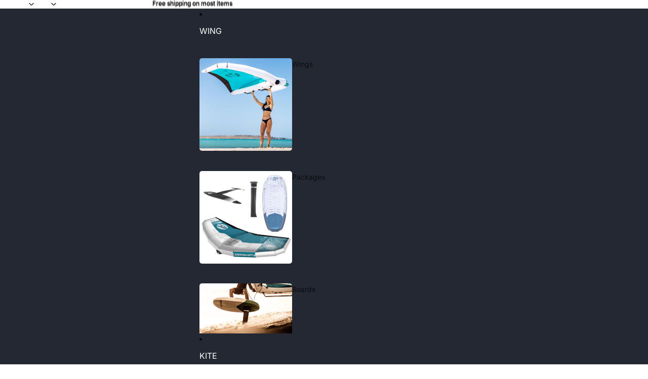

--- FILE ---
content_type: text/html; charset=utf-8
request_url: https://aquatichero.com/products/cabrinha-fx2-kite
body_size: 59071
content:
<!doctype html>
<html
  class="no-js"
  lang="en"
>
  <head><link href="//aquatichero.com/cdn/shop/t/5/assets/overflow-list.css?v=168694168152117541881758399987" as="style" rel="preload">
<link href="//aquatichero.com/cdn/shop/t/5/assets/base.css?v=97199291363653873211764027460" rel="stylesheet" type="text/css" media="all" />
<link
        rel="icon"
        type="image/png"
        href="//aquatichero.com/cdn/shop/files/aquatichero-favicon-64x64.png?crop=center&height=32&v=1711492566&width=32"
      >
    <link
      rel="expect"
      href="#MainContent"
      blocking="render"
      id="view-transition-render-blocker"
    ><meta charset="utf-8">
<meta
  http-equiv="X-UA-Compatible"
  content="IE=edge"
>
<meta
  name="viewport"
  content="width=device-width,initial-scale=1"
>
<meta
  name="view-transition"
  content="same-origin"
>
<meta
  name="theme-color"
  content=""
>

<meta
  property="og:site_name"
  content="Aquatic Hero"
>
<meta
  property="og:url"
  content="https://aquatichero.com/products/cabrinha-fx2-kite"
>
<meta
  property="og:title"
  content="2022 02S Cabrinha FX2 Freestyle / Crossover Kite"
>
<meta
  property="og:type"
  content="product"
>
<meta
  property="og:description"
  content="The 2022 Cabrinha collection brings us another set of modernized FX2 kites available in three color variations and 7, 8, 9, 11, 13-meter size options."
><meta
    property="og:image"
    content="http://aquatichero.com/cdn/shop/products/cabrinha-02s-fx2-kite_b44c2c7f-c4c8-4834-8be9-5b3505445ebc.jpg?v=1751191650"
  >
  <meta
    property="og:image:secure_url"
    content="https://aquatichero.com/cdn/shop/products/cabrinha-02s-fx2-kite_b44c2c7f-c4c8-4834-8be9-5b3505445ebc.jpg?v=1751191650"
  >
  <meta
    property="og:image:width"
    content="2000"
  >
  <meta
    property="og:image:height"
    content="2000"
  ><meta
    property="og:price:amount"
    content="785.95"
  >
  <meta
    property="og:price:currency"
    content="USD"
  ><meta
  name="twitter:card"
  content="summary_large_image"
>
<meta
  name="twitter:title"
  content="2022 02S Cabrinha FX2 Freestyle / Crossover Kite"
>
<meta
  name="twitter:description"
  content="The 2022 Cabrinha collection brings us another set of modernized FX2 kites available in three color variations and 7, 8, 9, 11, 13-meter size options."
>

<title>
  2022 02S Cabrinha FX2 Freestyle / Crossover Kite

</title>

<link
  rel="canonical"
  href="https://aquatichero.com/products/cabrinha-fx2-kite"
>


  <meta
    name="description"
    content="The 2022 Cabrinha collection brings us another set of modernized FX2 kites available in three color variations and 7, 8, 9, 11, 13-meter size options."
  >

<link
    rel="preconnect"
    href="https://fonts.shopifycdn.com"
    crossorigin
  >
<link
    rel="preload"
    as="font"
    href="//aquatichero.com/cdn/fonts/inter/inter_n4.b2a3f24c19b4de56e8871f609e73ca7f6d2e2bb9.woff2"
    type="font/woff2"
    crossorigin
  ><link
    rel="preload"
    as="font"
    href="//aquatichero.com/cdn/fonts/inter/inter_n5.d7101d5e168594dd06f56f290dd759fba5431d97.woff2"
    type="font/woff2"
    crossorigin
  ><link
    rel="preload"
    as="font"
    href="//aquatichero.com/cdn/fonts/inter/inter_n7.02711e6b374660cfc7915d1afc1c204e633421e4.woff2"
    type="font/woff2"
    crossorigin
  ><link
    rel="preload"
    as="font"
    href="//aquatichero.com/cdn/fonts/inter/inter_n7.02711e6b374660cfc7915d1afc1c204e633421e4.woff2"
    type="font/woff2"
    crossorigin
  >
<script async crossorigin fetchpriority="high" src="/cdn/shopifycloud/importmap-polyfill/es-modules-shim.2.4.0.js"></script>
<script type="importmap">
  {
    "imports": {
      "@theme/critical": "//aquatichero.com/cdn/shop/t/5/assets/critical.js?v=169402557219780209121758399987",
      "@theme/product-title": "//aquatichero.com/cdn/shop/t/5/assets/product-title-truncation.js?v=81744426891537421781758399987",
      "@theme/component": "//aquatichero.com/cdn/shop/t/5/assets/component.js?v=74239122572524296041758399988",
      "@theme/dialog": "//aquatichero.com/cdn/shop/t/5/assets/dialog.js?v=94382931671780430451758399988",
      "@theme/events": "//aquatichero.com/cdn/shop/t/5/assets/events.js?v=59172389608566392641758399987",
      "@theme/focus": "//aquatichero.com/cdn/shop/t/5/assets/focus.js?v=60436577539430446401758399987",
      "@theme/morph": "//aquatichero.com/cdn/shop/t/5/assets/morph.js?v=175376767362814376631758399987",
      "@theme/paginated-list": "//aquatichero.com/cdn/shop/t/5/assets/paginated-list.js?v=95298315036233333871758399988",
      "@theme/performance": "//aquatichero.com/cdn/shop/t/5/assets/performance.js?v=160961134082498414901758399988",
      "@theme/product-form": "//aquatichero.com/cdn/shop/t/5/assets/product-form.js?v=127515301325557712001758399987",
      "@theme/recently-viewed-products": "//aquatichero.com/cdn/shop/t/5/assets/recently-viewed-products.js?v=94729125001750262651758399987",
      "@theme/scrolling": "//aquatichero.com/cdn/shop/t/5/assets/scrolling.js?v=10957690925586738441758399987",
      "@theme/section-renderer": "//aquatichero.com/cdn/shop/t/5/assets/section-renderer.js?v=117273408521114569061758399987",
      "@theme/section-hydration": "//aquatichero.com/cdn/shop/t/5/assets/section-hydration.js?v=177651605160027701221758399988",
      "@theme/utilities": "//aquatichero.com/cdn/shop/t/5/assets/utilities.js?v=20543301071820501481758399988",
      "@theme/variant-picker": "//aquatichero.com/cdn/shop/t/5/assets/variant-picker.js?v=113536721324242252251758399987",
      "@theme/media-gallery": "//aquatichero.com/cdn/shop/t/5/assets/media-gallery.js?v=111441960308641931071758399987",
      "@theme/quick-add": "//aquatichero.com/cdn/shop/t/5/assets/quick-add.js?v=74531385036627369001758399987",
      "@theme/paginated-list-aspect-ratio": "//aquatichero.com/cdn/shop/t/5/assets/paginated-list-aspect-ratio.js?v=25254270272143792451758399987",
      "@theme/popover-polyfill": "//aquatichero.com/cdn/shop/t/5/assets/popover-polyfill.js?v=119029313658895111201758399987"
    }
  }
</script>



<link
  rel="modulepreload"
  href="//aquatichero.com/cdn/shop/t/5/assets/critical.js?v=169402557219780209121758399987"
>

<link
  rel="modulepreload"
  href="//aquatichero.com/cdn/shop/t/5/assets/utilities.js?v=20543301071820501481758399988"
  fetchpriority="low"
>
<link
  rel="modulepreload"
  href="//aquatichero.com/cdn/shop/t/5/assets/component.js?v=74239122572524296041758399988"
  fetchpriority="low"
>
<link
  rel="modulepreload"
  href="//aquatichero.com/cdn/shop/t/5/assets/section-renderer.js?v=117273408521114569061758399987"
  fetchpriority="low"
>
<link
  rel="modulepreload"
  href="//aquatichero.com/cdn/shop/t/5/assets/section-hydration.js?v=177651605160027701221758399988"
  fetchpriority="low"
>
<link
  rel="modulepreload"
  href="//aquatichero.com/cdn/shop/t/5/assets/morph.js?v=175376767362814376631758399987"
  fetchpriority="low"
>



<link
  rel="modulepreload"
  href="//aquatichero.com/cdn/shop/t/5/assets/focus.js?v=60436577539430446401758399987"
  fetchpriority="low"
>
<link
  rel="modulepreload"
  href="//aquatichero.com/cdn/shop/t/5/assets/recently-viewed-products.js?v=94729125001750262651758399987"
  fetchpriority="low"
>
<link
  rel="modulepreload"
  href="//aquatichero.com/cdn/shop/t/5/assets/scrolling.js?v=10957690925586738441758399987"
  fetchpriority="low"
>
<link
  rel="modulepreload"
  href="//aquatichero.com/cdn/shop/t/5/assets/events.js?v=59172389608566392641758399987"
  fetchpriority="low"
>
<script
  src="//aquatichero.com/cdn/shop/t/5/assets/popover-polyfill.js?v=119029313658895111201758399987"
  type="module"
  fetchpriority="low"
></script>
<script
  src="//aquatichero.com/cdn/shop/t/5/assets/quick-add.js?v=74531385036627369001758399987"
  type="module"
  fetchpriority="low"
></script>

  <script
    src="//aquatichero.com/cdn/shop/t/5/assets/cart-discount.js?v=107077853990124422021758399987"
    type="module"
    fetchpriority="low"
  ></script>

<script
  src="//aquatichero.com/cdn/shop/t/5/assets/dialog.js?v=94382931671780430451758399988"
  type="module"
  fetchpriority="low"
></script>
<script
  src="//aquatichero.com/cdn/shop/t/5/assets/variant-picker.js?v=113536721324242252251758399987"
  type="module"
  fetchpriority="low"
></script>
<script
  src="//aquatichero.com/cdn/shop/t/5/assets/product-card.js?v=174129639976667491711758399987"
  type="module"
  fetchpriority="low"
></script>
<script
  src="//aquatichero.com/cdn/shop/t/5/assets/product-form.js?v=127515301325557712001758399987"
  type="module"
  fetchpriority="low"
></script>
<script
  src="//aquatichero.com/cdn/shop/t/5/assets/accordion-custom.js?v=99000499017714805851758399987"
  type="module"
  fetchpriority="low"
></script>
<script
  src="//aquatichero.com/cdn/shop/t/5/assets/disclosure-custom.js?v=168050880623268140331758399987"
  type="module"
  fetchpriority="low"
></script>
<script
  src="//aquatichero.com/cdn/shop/t/5/assets/media.js?v=37825095869491791421758399987"
  type="module"
  fetchpriority="low"
></script>
<script
  src="//aquatichero.com/cdn/shop/t/5/assets/product-price.js?v=30079423257668675401758399987"
  type="module"
  fetchpriority="low"
></script>
<script
  src="//aquatichero.com/cdn/shop/t/5/assets/product-title-truncation.js?v=81744426891537421781758399987"
  type="module"
  fetchpriority="low"
></script>
<script
  src="//aquatichero.com/cdn/shop/t/5/assets/product-inventory.js?v=16343734458933704981758399987"
  type="module"
  fetchpriority="low"
></script>
<script
  src="//aquatichero.com/cdn/shop/t/5/assets/show-more.js?v=94563802205717136101758399988"
  type="module"
  fetchpriority="low"
></script>
<script
  src="//aquatichero.com/cdn/shop/t/5/assets/slideshow.js?v=63092151078244317761758399988"
  type="module"
  fetchpriority="low"
></script>
<script
  src="//aquatichero.com/cdn/shop/t/5/assets/anchored-popover.js?v=95953304814728754461758399987"
  type="module"
  fetchpriority="low"
></script>
<script
  src="//aquatichero.com/cdn/shop/t/5/assets/floating-panel.js?v=128677600744947036551758399988"
  type="module"
  fetchpriority="low"
></script>
<script
  src="//aquatichero.com/cdn/shop/t/5/assets/video-background.js?v=25237992823806706551758399988"
  type="module"
  fetchpriority="low"
></script>
<script
  src="//aquatichero.com/cdn/shop/t/5/assets/component-quantity-selector.js?v=56330027151833116691758399987"
  type="module"
  fetchpriority="low"
></script>
<script
  src="//aquatichero.com/cdn/shop/t/5/assets/media-gallery.js?v=111441960308641931071758399987"
  type="module"
  fetchpriority="low"
></script>
<script
  src="//aquatichero.com/cdn/shop/t/5/assets/rte-formatter.js?v=101420294193111439321758399987"
  type="module"
  fetchpriority="low"
></script>
<script
  src="//aquatichero.com/cdn/shop/t/5/assets/gift-card-recipient-form.js?v=129634859299628245901758399987"
  type="module"
  fetchpriority="low"
></script>


  <script
    src="//aquatichero.com/cdn/shop/t/5/assets/localization.js?v=87759161307859666401758399987"
    type="module"
    fetchpriority="low"
  ></script>



  <script type="module">
    import { RecentlyViewed } from '@theme/recently-viewed-products';
    RecentlyViewed.addProduct('6945407959086');
  </script>




<script
  src="//aquatichero.com/cdn/shop/t/5/assets/auto-close-details.js?v=58350291535404441581758399987"
  defer="defer"
></script>

<script>
  const basePath = 'https://cdn.shopify.com/static/themes/horizon/placeholders';
  const Theme = {
    placeholders: {
      general: [
        `${basePath}/general-1.png`,
        `${basePath}/general-2.png`,
        `${basePath}/general-3.png`,
        `${basePath}/general-4.png`,
        `${basePath}/general-5.png`,
        `${basePath}/general-6.png`,
        `${basePath}/general-7.png`,
      ],
      product: [`${basePath}/product-ball.png`, `${basePath}/product-cone.png`, `${basePath}/product-cube.png`],
    },
    translations: {
      placeholder_image: `Placeholder image`,
      added: `Added`,
      recipient_form_fields_visible: `Recipient form fields are now visible`,
      recipient_form_fields_hidden: `Recipient form fields are now hidden`,
      recipient_form_error: `There was an error with the form submission`,
    },
    routes: {
      cart_add_url: '/cart/add.js',
      cart_change_url: '/cart/change',
      cart_update_url: '/cart/update',
      cart_url: '/cart',
      predictive_search_url: '/search/suggest',
      search_url: '/search',
    },
    template: {
      name: 'product',
    },
  };
</script>
<style data-shopify>


  @font-face {
  font-family: Inter;
  font-weight: 400;
  font-style: normal;
  font-display: swap;
  src: url("//aquatichero.com/cdn/fonts/inter/inter_n4.b2a3f24c19b4de56e8871f609e73ca7f6d2e2bb9.woff2") format("woff2"),
       url("//aquatichero.com/cdn/fonts/inter/inter_n4.af8052d517e0c9ffac7b814872cecc27ae1fa132.woff") format("woff");
}

  @font-face {
  font-family: Inter;
  font-weight: 700;
  font-style: normal;
  font-display: swap;
  src: url("//aquatichero.com/cdn/fonts/inter/inter_n7.02711e6b374660cfc7915d1afc1c204e633421e4.woff2") format("woff2"),
       url("//aquatichero.com/cdn/fonts/inter/inter_n7.6dab87426f6b8813070abd79972ceaf2f8d3b012.woff") format("woff");
}

  @font-face {
  font-family: Inter;
  font-weight: 400;
  font-style: italic;
  font-display: swap;
  src: url("//aquatichero.com/cdn/fonts/inter/inter_i4.feae1981dda792ab80d117249d9c7e0f1017e5b3.woff2") format("woff2"),
       url("//aquatichero.com/cdn/fonts/inter/inter_i4.62773b7113d5e5f02c71486623cf828884c85c6e.woff") format("woff");
}

  @font-face {
  font-family: Inter;
  font-weight: 700;
  font-style: italic;
  font-display: swap;
  src: url("//aquatichero.com/cdn/fonts/inter/inter_i7.b377bcd4cc0f160622a22d638ae7e2cd9b86ea4c.woff2") format("woff2"),
       url("//aquatichero.com/cdn/fonts/inter/inter_i7.7c69a6a34e3bb44fcf6f975857e13b9a9b25beb4.woff") format("woff");
}


  


    @font-face {
  font-family: Inter;
  font-weight: 500;
  font-style: normal;
  font-display: swap;
  src: url("//aquatichero.com/cdn/fonts/inter/inter_n5.d7101d5e168594dd06f56f290dd759fba5431d97.woff2") format("woff2"),
       url("//aquatichero.com/cdn/fonts/inter/inter_n5.5332a76bbd27da00474c136abb1ca3cbbf259068.woff") format("woff");
}

    @font-face {
  font-family: Inter;
  font-weight: 700;
  font-style: normal;
  font-display: swap;
  src: url("//aquatichero.com/cdn/fonts/inter/inter_n7.02711e6b374660cfc7915d1afc1c204e633421e4.woff2") format("woff2"),
       url("//aquatichero.com/cdn/fonts/inter/inter_n7.6dab87426f6b8813070abd79972ceaf2f8d3b012.woff") format("woff");
}

    @font-face {
  font-family: Inter;
  font-weight: 500;
  font-style: italic;
  font-display: swap;
  src: url("//aquatichero.com/cdn/fonts/inter/inter_i5.4474f48e6ab2b1e01aa2b6d942dd27fa24f2d99f.woff2") format("woff2"),
       url("//aquatichero.com/cdn/fonts/inter/inter_i5.493dbd6ee8e49f4ad722ebb68d92f201af2c2f56.woff") format("woff");
}

    @font-face {
  font-family: Inter;
  font-weight: 700;
  font-style: italic;
  font-display: swap;
  src: url("//aquatichero.com/cdn/fonts/inter/inter_i7.b377bcd4cc0f160622a22d638ae7e2cd9b86ea4c.woff2") format("woff2"),
       url("//aquatichero.com/cdn/fonts/inter/inter_i7.7c69a6a34e3bb44fcf6f975857e13b9a9b25beb4.woff") format("woff");
}

  

  


    @font-face {
  font-family: Inter;
  font-weight: 700;
  font-style: normal;
  font-display: swap;
  src: url("//aquatichero.com/cdn/fonts/inter/inter_n7.02711e6b374660cfc7915d1afc1c204e633421e4.woff2") format("woff2"),
       url("//aquatichero.com/cdn/fonts/inter/inter_n7.6dab87426f6b8813070abd79972ceaf2f8d3b012.woff") format("woff");
}

    @font-face {
  font-family: Inter;
  font-weight: 700;
  font-style: normal;
  font-display: swap;
  src: url("//aquatichero.com/cdn/fonts/inter/inter_n7.02711e6b374660cfc7915d1afc1c204e633421e4.woff2") format("woff2"),
       url("//aquatichero.com/cdn/fonts/inter/inter_n7.6dab87426f6b8813070abd79972ceaf2f8d3b012.woff") format("woff");
}

    @font-face {
  font-family: Inter;
  font-weight: 700;
  font-style: italic;
  font-display: swap;
  src: url("//aquatichero.com/cdn/fonts/inter/inter_i7.b377bcd4cc0f160622a22d638ae7e2cd9b86ea4c.woff2") format("woff2"),
       url("//aquatichero.com/cdn/fonts/inter/inter_i7.7c69a6a34e3bb44fcf6f975857e13b9a9b25beb4.woff") format("woff");
}

    @font-face {
  font-family: Inter;
  font-weight: 700;
  font-style: italic;
  font-display: swap;
  src: url("//aquatichero.com/cdn/fonts/inter/inter_i7.b377bcd4cc0f160622a22d638ae7e2cd9b86ea4c.woff2") format("woff2"),
       url("//aquatichero.com/cdn/fonts/inter/inter_i7.7c69a6a34e3bb44fcf6f975857e13b9a9b25beb4.woff") format("woff");
}

  

  

  :root {
    /* Page Layout */
    --sidebar-width: 25rem;
    --narrow-content-width: 36rem;
    --normal-content-width: 42rem;
    --wide-content-width: 46rem;
    --narrow-page-width: 90rem;
    --normal-page-width: 120rem;
    --wide-page-width: 150rem;

    /* Section Heights */
    --section-height-small: 15rem;
    --section-height-medium: 25rem;
    --section-height-large: 35rem;

    @media screen and (min-width: 40em) {
      --section-height-small: 40svh;
      --section-height-medium: 55svh;
      --section-height-large: 70svh;
    }

    @media screen and (min-width: 60em) {
      --section-height-small: 50svh;
      --section-height-medium: 65svh;
      --section-height-large: 80svh;
    }

    /* Letter spacing */
    --letter-spacing-sm: 0.06em;
    --letter-spacing-md: 0.13em;

    /* Font families */
    --font-body--family: Inter, sans-serif;
    --font-body--style: normal;
    --font-body--weight: 400;
    --font-subheading--family: Inter, sans-serif;
    --font-subheading--style: normal;
    --font-subheading--weight: 500;
    --font-heading--family: Inter, sans-serif;
    --font-heading--style: normal;
    --font-heading--weight: 700;
    --font-accent--family: Inter, sans-serif;
    --font-accent--style: normal;
    --font-accent--weight: 700;

    /* Margin sizes */
    --font-h1--spacing: 0.25em;
    --font-h2--spacing: 0.25em;
    --font-h3--spacing: 0.25em;
    --font-h4--spacing: 0.25em;
    --font-h5--spacing: 0.25em;
    --font-h6--spacing: 0.25em;
    --font-paragraph--spacing: 0.5em;

    /* Heading colors */
    --font-h1--color: var(--color-foreground-heading);
    --font-h2--color: var(--color-foreground-heading);
    --font-h3--color: var(--color-foreground-heading);
    --font-h4--color: var(--color-foreground-heading);
    --font-h5--color: var(--color-foreground-heading);
    --font-h6--color: var(--color-foreground-heading);

    /** Z-Index / Layering */
    --layer-section-background: -2;
    --layer-lowest: -1;
    --layer-base: 0;
    --layer-flat: 1;
    --layer-raised: 2;
    --layer-heightened: 4;
    --layer-sticky: 8;
    --layer-window-overlay: 10;
    --layer-header-menu: 12;
    --layer-overlay: 16;
    --layer-menu-drawer: 18;
    --layer-temporary: 20;

    /* Max-width / Measure */
    --max-width--body-normal: 50ch;
    --max-width--body-narrow: 35ch;

    --max-width--heading-normal: 50ch;
    --max-width--heading-narrow: 30ch;

    --max-width--display-normal: 20ch;
    --max-width--display-narrow: 15ch;
    --max-width--display-tight: 5ch;

    /* Letter-spacing / Tracking */
    --letter-spacing--display-tight: -0.03em;
    --letter-spacing--display-normal: 0em;
    --letter-spacing--display-loose: 0.03em;

    --letter-spacing--heading-tight: -0.03em;
    --letter-spacing--heading-normal: 0em;
    --letter-spacing--heading-loose: 0.03em;

    --letter-spacing--body-tight: -0.03em;
    --letter-spacing--body-normal: 0em;
    --letter-spacing--body-loose: 0.03em;

    /* Line height / Leading */
    --line-height: 1;

    --line-height--display-tight: 1;
    --line-height--display-normal: 1.1;
    --line-height--display-loose: 1.2;

    --line-height--heading-tight: 1.15;
    --line-height--heading-normal: 1.25;
    --line-height--heading-loose: 1.35;

    --line-height--body-tight: 1.2;
    --line-height--body-normal: 1.4;
    --line-height--body-loose: 1.6;

    /* Typography presets */
    --font-size--paragraph: 0.875rem;--font-size--h1: clamp(3.0rem, 5.6vw, 3.5rem);--font-size--h2: clamp(2.25rem, 4.8vw, 3.0rem);--font-size--h3: 2.0rem;--font-size--h4: 1.5rem;--font-size--h5: 0.875rem;--font-size--h6: 0.75rem;--font-paragraph--weight: 400;--font-paragraph--letter-spacing: var(--letter-spacing--body-normal);--font-paragraph--size: var(--font-size--paragraph);--font-paragraph--family: var(--font-body--family);--font-paragraph--style: var(--font-body--style);--font-paragraph--case: ;--font-paragraph--line-height: var(--line-height--body-loose);--font-h1--weight: var(--font-heading--weight);--font-h1--letter-spacing: var(--letter-spacing--heading-normal);--font-h1--size: var(--font-size--h1);--font-h1--family: var(--font-heading--family);--font-h1--style: var(--font-heading--style);--font-h1--case: none;--font-h1--line-height: var(--line-height--display-tight);--font-h2--weight: var(--font-heading--weight);--font-h2--letter-spacing: var(--letter-spacing--heading-normal);--font-h2--size: var(--font-size--h2);--font-h2--family: var(--font-heading--family);--font-h2--style: var(--font-heading--style);--font-h2--case: none;--font-h2--line-height: var(--line-height--display-tight);--font-h3--weight: var(--font-heading--weight);--font-h3--letter-spacing: var(--letter-spacing--heading-normal);--font-h3--size: var(--font-size--h3);--font-h3--family: var(--font-heading--family);--font-h3--style: var(--font-heading--style);--font-h3--case: none;--font-h3--line-height: var(--line-height--display-normal);--font-h4--weight: var(--font-heading--weight);--font-h4--letter-spacing: var(--letter-spacing--heading-normal);--font-h4--size: var(--font-size--h4);--font-h4--family: var(--font-heading--family);--font-h4--style: var(--font-heading--style);--font-h4--case: none;--font-h4--line-height: var(--line-height--display-tight);--font-h5--weight: var(--font-subheading--weight);--font-h5--letter-spacing: var(--letter-spacing--heading-normal);--font-h5--size: var(--font-size--h5);--font-h5--family: var(--font-subheading--family);--font-h5--style: var(--font-subheading--style);--font-h5--case: none;--font-h5--line-height: var(--line-height--display-loose);--font-h6--weight: var(--font-subheading--weight);--font-h6--letter-spacing: var(--letter-spacing--heading-normal);--font-h6--size: var(--font-size--h6);--font-h6--family: var(--font-subheading--family);--font-h6--style: var(--font-subheading--style);--font-h6--case: none;--font-h6--line-height: var(--line-height--display-loose);

    /* Hardcoded font sizes */
    --font-size--2xs: 0.625rem;
    --font-size--xs: 0.8125rem;
    --font-size--sm: 0.875rem;
    --font-size--md: 1rem;
    --font-size--lg: 1.125rem;
    --font-size--xl: 1.25rem;
    --font-size--2xl: 1.5rem;
    --font-size--3xl: 2rem;
    --font-size--4xl: 2.5rem;
    --font-size--5xl: 3rem;
    --font-size--6xl: 3.5rem;

    /* Menu font sizes */
    --menu-font-sm--size: 0.875rem;
    --menu-font-sm--line-height: calc(1.1 + 0.5 * min(16 / 14));
    --menu-font-md--size: 1rem;
    --menu-font-md--line-height: calc(1.1 + 0.5 * min(16 / 16));
    --menu-font-lg--size: 1.125rem;
    --menu-font-lg--line-height: calc(1.1 + 0.5 * min(16 / 18));
    --menu-font-xl--size: 1.25rem;
    --menu-font-xl--line-height: calc(1.1 + 0.5 * min(16 / 20));
    --menu-font-2xl--size: 1.75rem;
    --menu-font-2xl--line-height: calc(1.1 + 0.5 * min(16 / 28));

    /* Colors */
    --color-error: #8B0000;
    --color-success: #006400;
    --color-white: #FFFFFF;
    --color-white-rgb: 255 255 255;
    --color-black: #000000;
    --color-instock: #3ED660;
    --color-lowstock: #EE9441;
    --color-outofstock: #C8C8C8;

    /* Opacity */
    --opacity-5: 0.05;
    --opacity-8: 0.08;
    --opacity-10: 0.1;
    --opacity-15: 0.15;
    --opacity-20: 0.2;
    --opacity-25: 0.25;
    --opacity-30: 0.3;
    --opacity-40: 0.4;
    --opacity-50: 0.5;
    --opacity-60: 0.6;
    --opacity-70: 0.7;
    --opacity-80: 0.8;
    --opacity-85: 0.85;
    --opacity-90: 0.9;
    --opacity-subdued-text: var(--opacity-70);

    --shadow-button: 0 2px 3px rgb(0 0 0 / 20%);
    --gradient-image-overlay: linear-gradient(to top, rgb(0 0 0 / 0.5), transparent);

    /* Spacing */
    --margin-3xs: 0.125rem;
    --margin-2xs: 0.3rem;
    --margin-xs: 0.5rem;
    --margin-sm: 0.7rem;
    --margin-md: 0.8rem;
    --margin-lg: 1rem;
    --margin-xl: 1.25rem;
    --margin-2xl: 1.5rem;
    --margin-3xl: 1.75rem;
    --margin-4xl: 2rem;
    --margin-5xl: 3rem;
    --margin-6xl: 5rem;

    --scroll-margin: 50px;

    --padding-3xs: 0.125rem;
    --padding-2xs: 0.25rem;
    --padding-xs: 0.5rem;
    --padding-sm: 0.7rem;
    --padding-md: 0.8rem;
    --padding-lg: 1rem;
    --padding-xl: 1.25rem;
    --padding-2xl: 1.5rem;
    --padding-3xl: 1.75rem;
    --padding-4xl: 2rem;
    --padding-5xl: 3rem;
    --padding-6xl: 4rem;

    --gap-3xs: 0.125rem;
    --gap-2xs: 0.3rem;
    --gap-xs: 0.5rem;
    --gap-sm: 0.7rem;
    --gap-md: 0.9rem;
    --gap-lg: 1rem;
    --gap-xl: 1.25rem;
    --gap-2xl: 2rem;
    --gap-3xl: 3rem;

    --spacing-scale-sm: 0.6;
    --spacing-scale-md: 0.7;
    --spacing-scale-default: 1.0;

    /* Checkout buttons gap */
    --checkout-button-gap: 8px;

    /* Borders */
    --style-border-width: 1px;
    --style-border-radius-xs: 0.2rem;
    --style-border-radius-sm: 0.6rem;
    --style-border-radius-md: 0.8rem;
    --style-border-radius-50: 50%;
    --style-border-radius-lg: 1rem;
    --style-border-radius-pills: 40px;
    --style-border-radius-inputs: 4px;
    --style-border-radius-buttons-primary: 14px;
    --style-border-radius-buttons-secondary: 14px;
    --style-border-width-primary: 0px;
    --style-border-width-secondary: 1px;
    --style-border-width-inputs: 1px;
    --style-border-radius-popover: 14px;
    --style-border-popover: 1px none rgb(var(--color-border-rgb) / 50%);
    --style-border-drawer: 1px none rgb(var(--color-border-rgb) / 50%);
    --style-border-swatch-opacity: 10%;
    --style-border-swatch-width: 1px;
    --style-border-swatch-style: solid;

    /* Animation */
    --ease-out-cubic: cubic-bezier(0.33, 1, 0.68, 1);
    --ease-out-quad: cubic-bezier(0.32, 0.72, 0, 1);
    --animation-speed-fast: 0.0625s;
    --animation-speed: 0.125s;
    --animation-speed-slow: 0.2s;
    --animation-speed-medium: 0.15s;
    --animation-easing: ease-in-out;
    --animation-slideshow-easing: cubic-bezier(0.4, 0, 0.2, 1);
    --drawer-animation-speed: 0.2s;
    --animation-values-slow: var(--animation-speed-slow) var(--animation-easing);
    --animation-values: var(--animation-speed) var(--animation-easing);
    --animation-values-fast: var(--animation-speed-fast) var(--animation-easing);
    --animation-values-allow-discrete: var(--animation-speed) var(--animation-easing) allow-discrete;
    --animation-timing-hover: cubic-bezier(0.25, 0.46, 0.45, 0.94);
    --animation-timing-active: cubic-bezier(0.5, 0, 0.75, 0);
    --animation-timing-bounce: cubic-bezier(0.34, 1.56, 0.64, 1);
    --animation-timing-default: cubic-bezier(0, 0, 0.2, 1);
    --animation-timing-fade-in: cubic-bezier(0.16, 1, 0.3, 1);
    --animation-timing-fade-out: cubic-bezier(0.4, 0, 0.2, 1);

    /* View transitions */
    /* View transition old */
    --view-transition-old-main-content: var(--animation-speed) var(--animation-easing) both fadeOut;

    /* View transition new */
    --view-transition-new-main-content: var(--animation-speed) var(--animation-easing) both fadeIn, var(--animation-speed) var(--animation-easing) both slideInTopViewTransition;

    /* Focus */
    --focus-outline-width: 0.09375rem;
    --focus-outline-offset: 0.2em;

    /* Badges */
    --badge-blob-padding-block: 1px;
    --badge-blob-padding-inline: 12px 8px;
    --badge-rectangle-padding-block: 1px;
    --badge-rectangle-padding-inline: 6px;
    @media screen and (min-width: 750px) {
      --badge-blob-padding-block: 4px;
      --badge-blob-padding-inline: 16px 12px;
      --badge-rectangle-padding-block: 4px;
      --badge-rectangle-padding-inline: 10px;
    }

    /* Icons */
    --icon-size-2xs: 0.6rem;
    --icon-size-xs: 0.85rem;
    --icon-size-sm: 1.25rem;
    --icon-size-md: 1.375rem;
    --icon-size-lg: 1.5rem;
    --icon-stroke-width: 1.5px;

    /* Input */
    --input-email-min-width: 200px;
    --input-search-max-width: 650px;
    --input-padding-y: 0.8rem;
    --input-padding-x: 0.8rem;
    --input-padding: var(--input-padding-y) var(--input-padding-x);
    --input-box-shadow-width: var(--style-border-width-inputs);
    --input-box-shadow: 0 0 0 var(--input-box-shadow-width) var(--color-input-border);
    --input-box-shadow-focus: 0 0 0 calc(var(--input-box-shadow-width) + 0.5px) var(--color-input-border);
    --input-disabled-background-color: rgb(var(--color-foreground-rgb) / var(--opacity-10));
    --input-disabled-border-color: rgb(var(--color-foreground-rgb) / var(--opacity-5));
    --input-disabled-text-color: rgb(var(--color-foreground-rgb) / var(--opacity-50));
    --input-textarea-min-height: 55px;

    /* Button size */
    --button-size-sm: 30px;
    --button-size-md: 36px;
    --button-size: var(--minimum-touch-target);
    --button-padding-inline: 24px;
    --button-padding-block: 16px;

    /* Button font-family */
    --button-font-family-primary: var(--font-body--family);
    --button-font-family-secondary: var(--font-body--family);

    /* Button font-weight */
    --button-font-weight-primary: default;
    --button-font-weight-secondary: default;

    /* Button text case */
    --button-text-case: ;
    --button-text-case-primary: default;
    --button-text-case-secondary: default;

    /* Borders */
    --border-color: rgb(var(--color-border-rgb) / var(--opacity-50));
    --border-width-sm: 1px;
    --border-width-md: 2px;
    --border-width-lg: 5px;

    /* Drawers */
    --drawer-inline-padding: 25px;
    --drawer-menu-inline-padding: 2.5rem;
    --drawer-header-block-padding: 20px;
    --drawer-content-block-padding: 10px;
    --drawer-header-desktop-top: 0rem;
    --drawer-padding: calc(var(--padding-sm) + 7px);
    --drawer-height: 100dvh;
    --drawer-width: 95vw;
    --drawer-max-width: 500px;

    /* Variant Picker Swatches */
    --variant-picker-swatch-width-unitless: 34;
    --variant-picker-swatch-height-unitless: 34;
    --variant-picker-swatch-width: 34px;
    --variant-picker-swatch-height: 34px;
    --variant-picker-swatch-radius: 32px;
    --variant-picker-border-width: 1px;
    --variant-picker-border-style: solid;
    --variant-picker-border-opacity: 10%;

    /* Variant Picker Buttons */
    --variant-picker-button-radius: 14px;
    --variant-picker-button-border-width: 1px;

    /* Slideshow */
    --slideshow-controls-size: 3.5rem;
    --slideshow-controls-icon: 2rem;
    --peek-next-slide-size: 3rem;

    /* Utilities */
    --backdrop-opacity: 0.15;
    --backdrop-color-rgb: var(--color-shadow-rgb);
    --minimum-touch-target: 44px;
    --disabled-opacity: 0.5;
    --skeleton-opacity: 0.025;

    /* Shapes */
    --shape--circle: circle(50% at center);
    --shape--sunburst: polygon(100% 50%,94.62% 55.87%,98.3% 62.94%,91.57% 67.22%,93.3% 75%,85.7% 77.39%,85.36% 85.36%,77.39% 85.7%,75% 93.3%,67.22% 91.57%,62.94% 98.3%,55.87% 94.62%,50% 100%,44.13% 94.62%,37.06% 98.3%,32.78% 91.57%,25% 93.3%,22.61% 85.7%,14.64% 85.36%,14.3% 77.39%,6.7% 75%,8.43% 67.22%,1.7% 62.94%,5.38% 55.87%,0% 50%,5.38% 44.13%,1.7% 37.06%,8.43% 32.78%,6.7% 25%,14.3% 22.61%,14.64% 14.64%,22.61% 14.3%,25% 6.7%,32.78% 8.43%,37.06% 1.7%,44.13% 5.38%,50% 0%,55.87% 5.38%,62.94% 1.7%,67.22% 8.43%,75% 6.7%,77.39% 14.3%,85.36% 14.64%,85.7% 22.61%,93.3% 25%,91.57% 32.78%,98.3% 37.06%,94.62% 44.13%);
    --shape--diamond: polygon(50% 0%, 100% 50%, 50% 100%, 0% 50%);
    --shape--blob: polygon(85.349% 11.712%, 87.382% 13.587%, 89.228% 15.647%, 90.886% 17.862%, 92.359% 20.204%, 93.657% 22.647%, 94.795% 25.169%, 95.786% 27.752%, 96.645% 30.382%, 97.387% 33.048%, 98.025% 35.740%, 98.564% 38.454%, 99.007% 41.186%, 99.358% 43.931%, 99.622% 46.685%, 99.808% 49.446%, 99.926% 52.210%, 99.986% 54.977%, 99.999% 57.744%, 99.975% 60.511%, 99.923% 63.278%, 99.821% 66.043%, 99.671% 68.806%, 99.453% 71.565%, 99.145% 74.314%, 98.724% 77.049%, 98.164% 79.759%, 97.433% 82.427%, 96.495% 85.030%, 95.311% 87.529%, 93.841% 89.872%, 92.062% 91.988%, 89.972% 93.796%, 87.635% 95.273%, 85.135% 96.456%, 82.532% 97.393%, 79.864% 98.127%, 77.156% 98.695%, 74.424% 99.129%, 71.676% 99.452%, 68.918% 99.685%, 66.156% 99.844%, 63.390% 99.942%, 60.624% 99.990%, 57.856% 99.999%, 55.089% 99.978%, 52.323% 99.929%, 49.557% 99.847%, 46.792% 99.723%, 44.031% 99.549%, 41.273% 99.317%, 38.522% 99.017%, 35.781% 98.639%, 33.054% 98.170%, 30.347% 97.599%, 27.667% 96.911%, 25.024% 96.091%, 22.432% 95.123%, 19.907% 93.994%, 17.466% 92.690%, 15.126% 91.216%, 12.902% 89.569%, 10.808% 87.761%, 8.854% 85.803%, 7.053% 83.703%, 5.418% 81.471%, 3.962% 79.119%, 2.702% 76.656%, 1.656% 74.095%, 0.846% 71.450%, 0.294% 68.740%, 0.024% 65.987%, 0.050% 63.221%, 0.343% 60.471%, 0.858% 57.752%, 1.548% 55.073%, 2.370% 52.431%, 3.283% 49.819%, 4.253% 47.227%, 5.249% 44.646%, 6.244% 42.063%, 7.211% 39.471%, 8.124% 36.858%, 8.958% 34.220%, 9.711% 31.558%, 10.409% 28.880%, 11.083% 26.196%, 11.760% 23.513%, 12.474% 20.839%, 13.259% 18.186%, 14.156% 15.569%, 15.214% 13.012%, 16.485% 10.556%, 18.028% 8.261%, 19.883% 6.211%, 22.041% 4.484%, 24.440% 3.110%, 26.998% 2.057%, 29.651% 1.275%, 32.360% 0.714%, 35.101% 0.337%, 37.859% 0.110%, 40.624% 0.009%, 43.391% 0.016%, 46.156% 0.113%, 48.918% 0.289%, 51.674% 0.533%, 54.425% 0.837%, 57.166% 1.215%, 59.898% 1.654%, 62.618% 2.163%, 65.322% 2.750%, 68.006% 3.424%, 70.662% 4.197%, 73.284% 5.081%, 75.860% 6.091%, 78.376% 7.242%, 80.813% 8.551%, 83.148% 10.036%, 85.349% 11.712%);

    /* Buy buttons */
    --height-buy-buttons: calc(var(--padding-lg) * 2 + var(--icon-size-sm));

    /* Card image height variables */
    --height-small: 10rem;
    --height-medium: 11.5rem;
    --height-large: 13rem;
    --height-full: 100vh;

    @media screen and (min-width: 750px) {
      --height-small: 17.5rem;
      --height-medium: 21.25rem;
      --height-large: 25rem;
    }

    /* Modal */
    --modal-max-height: 65dvh;

    /* Card styles for search */
    --card-bg-hover: rgb(var(--color-foreground-rgb) / var(--opacity-5));
    --card-border-hover: rgb(var(--color-foreground-rgb) / var(--opacity-30));
    --card-border-focus: rgb(var(--color-foreground-rgb) / var(--opacity-10));

    /* Cart */
    --cart-primary-font-family: var(--font-body--family);
    --cart-primary-font-style: var(--font-body--style);
    --cart-primary-font-weight: var(--font-body--weight);
    --cart-secondary-font-family: var(--font-secondary--family);
    --cart-secondary-font-style: var(--font-secondary--style);
    --cart-secondary-font-weight: var(--font-secondary--weight);
  }
</style>
<style data-shopify>
  
    
      :root,
    
    
    
    .color-scheme-1 {
        --color-background: rgb(255 255 255 / 1.0);
        /* RGB values only to apply different opacities - Relative color values are not supported in iOS < 16.4 */
        --color-background-rgb: 255 255 255;
        --opacity-5-15: 0.05;
        --opacity-10-25: 0.1;
        --opacity-35-55: 0.35;
        --opacity-40-60: 0.4;
        --opacity-30-60: 0.3;
        --color-foreground: rgb(0 0 0 / 0.81);
        --color-foreground-rgb: 0 0 0;
        --color-foreground-heading: rgb(0 0 0 / 1.0);
        --color-foreground-heading-rgb: 0 0 0;
        --color-primary: rgb(0 0 0 / 0.81);
        --color-primary-rgb: 0 0 0;
        --color-primary-hover: rgb(0 0 0 / 1.0);
        --color-primary-hover-rgb: 0 0 0;
        --color-border: rgb(0 0 0 / 0.06);
        --color-border-rgb: 0 0 0;
        --color-shadow: rgb(0 0 0 / 1.0);
        --color-shadow-rgb: 0 0 0;
        --color-primary-button-text: rgb(255 255 255 / 1.0);
        --color-primary-button-background: rgb(0 0 0 / 1.0);
        --color-primary-button-border: rgb(0 0 0 / 1.0);
        --color-primary-button-hover-text: rgb(255 255 255 / 1.0);
        --color-primary-button-hover-background: rgb(51 51 51 / 1.0);
        --color-primary-button-hover-border: rgb(0 0 0 / 1.0);
        --color-secondary-button-text: rgb(0 0 0 / 1.0);
        --color-secondary-button-background: rgb(0 0 0 / 0.0);
        --color-secondary-button-border: rgb(0 0 0 / 1.0);
        --color-secondary-button-hover-text: rgb(51 51 51 / 1.0);
        --color-secondary-button-hover-background: rgb(250 250 250 / 1.0);
        --color-secondary-button-hover-border: rgb(51 51 51 / 1.0);
        --color-input-background: rgb(255 255 255 / 0.78);
        --color-input-text: rgb(51 51 51 / 1.0);
        --color-input-text-rgb: 51 51 51;
        --color-input-border: rgb(223 223 223 / 1.0);
        --color-input-hover-background: rgb(0 0 0 / 0.01);
        --color-variant-background: rgb(255 255 255 / 1.0);
        --color-variant-border: rgb(0 0 0 / 0.13);
        --color-variant-text: rgb(0 0 0 / 1.0);
        --color-variant-text-rgb: 0 0 0;
        --color-variant-hover-background: rgb(245 245 245 / 1.0);
        --color-variant-hover-text: rgb(0 0 0 / 1.0);
        --color-variant-hover-border: rgb(230 230 230 / 1.0);
        --color-selected-variant-background: rgb(0 0 0 / 1.0);
        --color-selected-variant-border: rgb(0 0 0 / 1.0);
        --color-selected-variant-text: rgb(255 255 255 / 1.0);
        --color-selected-variant-hover-background: rgb(26 26 26 / 1.0);
        --color-selected-variant-hover-text: rgb(255 255 255 / 1.0);
        --color-selected-variant-hover-border: rgb(26 26 26 / 1.0);

        --input-disabled-background-color: rgb(var(--color-foreground-rgb) / var(--opacity-10));
        --input-disabled-border-color: rgb(var(--color-foreground-rgb) / var(--opacity-5-15));
        --input-disabled-text-color: rgb(var(--color-foreground-rgb) / var(--opacity-50));
        --color-foreground-muted: rgb(var(--color-foreground-rgb) / var(--opacity-60));
        --font-h1--color: var(--color-foreground-heading);
        --font-h2--color: var(--color-foreground-heading);
        --font-h3--color: var(--color-foreground-heading);
        --font-h4--color: var(--color-foreground-heading);
        --font-h5--color: var(--color-foreground-heading);
        --font-h6--color: var(--color-foreground-heading);

        /* Shadows */
        
          --shadow-drawer: 0px 4px 20px rgb(var(--color-shadow-rgb) / var(--opacity-15));
        
        
          --shadow-blur: 20px;
          --shadow-popover: 0px 4px 20px rgb(var(--color-shadow-rgb) / var(--opacity-15));
        
      }
  
    
    
    
    .color-scheme-2 {
        --color-background: rgb(245 245 245 / 1.0);
        /* RGB values only to apply different opacities - Relative color values are not supported in iOS < 16.4 */
        --color-background-rgb: 245 245 245;
        --opacity-5-15: 0.05;
        --opacity-10-25: 0.1;
        --opacity-35-55: 0.35;
        --opacity-40-60: 0.4;
        --opacity-30-60: 0.3;
        --color-foreground: rgb(0 0 0 / 0.81);
        --color-foreground-rgb: 0 0 0;
        --color-foreground-heading: rgb(0 0 0 / 1.0);
        --color-foreground-heading-rgb: 0 0 0;
        --color-primary: rgb(0 0 0 / 0.81);
        --color-primary-rgb: 0 0 0;
        --color-primary-hover: rgb(255 255 255 / 1.0);
        --color-primary-hover-rgb: 255 255 255;
        --color-border: rgb(223 223 223 / 1.0);
        --color-border-rgb: 223 223 223;
        --color-shadow: rgb(0 0 0 / 1.0);
        --color-shadow-rgb: 0 0 0;
        --color-primary-button-text: rgb(255 255 255 / 1.0);
        --color-primary-button-background: rgb(0 0 0 / 1.0);
        --color-primary-button-border: rgb(0 0 0 / 1.0);
        --color-primary-button-hover-text: rgb(255 255 255 / 1.0);
        --color-primary-button-hover-background: rgb(51 51 51 / 1.0);
        --color-primary-button-hover-border: rgb(51 51 51 / 1.0);
        --color-secondary-button-text: rgb(0 0 0 / 1.0);
        --color-secondary-button-background: rgb(0 0 0 / 0.0);
        --color-secondary-button-border: rgb(0 0 0 / 1.0);
        --color-secondary-button-hover-text: rgb(0 0 0 / 1.0);
        --color-secondary-button-hover-background: rgb(255 255 255 / 0.36);
        --color-secondary-button-hover-border: rgb(51 51 51 / 0.73);
        --color-input-background: rgb(0 0 0 / 0.0);
        --color-input-text: rgb(0 0 0 / 0.53);
        --color-input-text-rgb: 0 0 0;
        --color-input-border: rgb(0 0 0 / 0.13);
        --color-input-hover-background: rgb(255 255 255 / 0.36);
        --color-variant-background: rgb(255 255 255 / 1.0);
        --color-variant-border: rgb(230 230 230 / 1.0);
        --color-variant-text: rgb(0 0 0 / 1.0);
        --color-variant-text-rgb: 0 0 0;
        --color-variant-hover-background: rgb(245 245 245 / 1.0);
        --color-variant-hover-text: rgb(0 0 0 / 1.0);
        --color-variant-hover-border: rgb(230 230 230 / 1.0);
        --color-selected-variant-background: rgb(0 0 0 / 1.0);
        --color-selected-variant-border: rgb(0 0 0 / 1.0);
        --color-selected-variant-text: rgb(255 255 255 / 1.0);
        --color-selected-variant-hover-background: rgb(26 26 26 / 1.0);
        --color-selected-variant-hover-text: rgb(255 255 255 / 1.0);
        --color-selected-variant-hover-border: rgb(26 26 26 / 1.0);

        --input-disabled-background-color: rgb(var(--color-foreground-rgb) / var(--opacity-10));
        --input-disabled-border-color: rgb(var(--color-foreground-rgb) / var(--opacity-5-15));
        --input-disabled-text-color: rgb(var(--color-foreground-rgb) / var(--opacity-50));
        --color-foreground-muted: rgb(var(--color-foreground-rgb) / var(--opacity-60));
        --font-h1--color: var(--color-foreground-heading);
        --font-h2--color: var(--color-foreground-heading);
        --font-h3--color: var(--color-foreground-heading);
        --font-h4--color: var(--color-foreground-heading);
        --font-h5--color: var(--color-foreground-heading);
        --font-h6--color: var(--color-foreground-heading);

        /* Shadows */
        
          --shadow-drawer: 0px 4px 20px rgb(var(--color-shadow-rgb) / var(--opacity-15));
        
        
          --shadow-blur: 20px;
          --shadow-popover: 0px 4px 20px rgb(var(--color-shadow-rgb) / var(--opacity-15));
        
      }
  
    
    
    
    .color-scheme-3 {
        --color-background: rgb(238 241 234 / 1.0);
        /* RGB values only to apply different opacities - Relative color values are not supported in iOS < 16.4 */
        --color-background-rgb: 238 241 234;
        --opacity-5-15: 0.05;
        --opacity-10-25: 0.1;
        --opacity-35-55: 0.35;
        --opacity-40-60: 0.4;
        --opacity-30-60: 0.3;
        --color-foreground: rgb(0 0 0 / 0.81);
        --color-foreground-rgb: 0 0 0;
        --color-foreground-heading: rgb(0 0 0 / 1.0);
        --color-foreground-heading-rgb: 0 0 0;
        --color-primary: rgb(0 0 0 / 0.81);
        --color-primary-rgb: 0 0 0;
        --color-primary-hover: rgb(0 0 0 / 1.0);
        --color-primary-hover-rgb: 0 0 0;
        --color-border: rgb(0 0 0 / 0.81);
        --color-border-rgb: 0 0 0;
        --color-shadow: rgb(0 0 0 / 1.0);
        --color-shadow-rgb: 0 0 0;
        --color-primary-button-text: rgb(255 255 255 / 1.0);
        --color-primary-button-background: rgb(0 0 0 / 1.0);
        --color-primary-button-border: rgb(0 0 0 / 1.0);
        --color-primary-button-hover-text: rgb(255 255 255 / 1.0);
        --color-primary-button-hover-background: rgb(51 51 51 / 1.0);
        --color-primary-button-hover-border: rgb(51 51 51 / 1.0);
        --color-secondary-button-text: rgb(0 0 0 / 1.0);
        --color-secondary-button-background: rgb(0 0 0 / 0.0);
        --color-secondary-button-border: rgb(0 0 0 / 1.0);
        --color-secondary-button-hover-text: rgb(0 0 0 / 0.81);
        --color-secondary-button-hover-background: rgb(255 255 255 / 0.36);
        --color-secondary-button-hover-border: rgb(0 0 0 / 0.81);
        --color-input-background: rgb(0 0 0 / 0.0);
        --color-input-text: rgb(0 0 0 / 0.81);
        --color-input-text-rgb: 0 0 0;
        --color-input-border: rgb(0 0 0 / 0.81);
        --color-input-hover-background: rgb(255 255 255 / 0.36);
        --color-variant-background: rgb(255 255 255 / 1.0);
        --color-variant-border: rgb(230 230 230 / 1.0);
        --color-variant-text: rgb(0 0 0 / 1.0);
        --color-variant-text-rgb: 0 0 0;
        --color-variant-hover-background: rgb(245 245 245 / 1.0);
        --color-variant-hover-text: rgb(0 0 0 / 1.0);
        --color-variant-hover-border: rgb(230 230 230 / 1.0);
        --color-selected-variant-background: rgb(0 0 0 / 1.0);
        --color-selected-variant-border: rgb(0 0 0 / 1.0);
        --color-selected-variant-text: rgb(255 255 255 / 1.0);
        --color-selected-variant-hover-background: rgb(26 26 26 / 1.0);
        --color-selected-variant-hover-text: rgb(255 255 255 / 1.0);
        --color-selected-variant-hover-border: rgb(26 26 26 / 1.0);

        --input-disabled-background-color: rgb(var(--color-foreground-rgb) / var(--opacity-10));
        --input-disabled-border-color: rgb(var(--color-foreground-rgb) / var(--opacity-5-15));
        --input-disabled-text-color: rgb(var(--color-foreground-rgb) / var(--opacity-50));
        --color-foreground-muted: rgb(var(--color-foreground-rgb) / var(--opacity-60));
        --font-h1--color: var(--color-foreground-heading);
        --font-h2--color: var(--color-foreground-heading);
        --font-h3--color: var(--color-foreground-heading);
        --font-h4--color: var(--color-foreground-heading);
        --font-h5--color: var(--color-foreground-heading);
        --font-h6--color: var(--color-foreground-heading);

        /* Shadows */
        
          --shadow-drawer: 0px 4px 20px rgb(var(--color-shadow-rgb) / var(--opacity-15));
        
        
          --shadow-blur: 20px;
          --shadow-popover: 0px 4px 20px rgb(var(--color-shadow-rgb) / var(--opacity-15));
        
      }
  
    
    
    
    .color-scheme-4 {
        --color-background: rgb(225 237 245 / 1.0);
        /* RGB values only to apply different opacities - Relative color values are not supported in iOS < 16.4 */
        --color-background-rgb: 225 237 245;
        --opacity-5-15: 0.05;
        --opacity-10-25: 0.1;
        --opacity-35-55: 0.35;
        --opacity-40-60: 0.4;
        --opacity-30-60: 0.3;
        --color-foreground: rgb(0 0 0 / 0.81);
        --color-foreground-rgb: 0 0 0;
        --color-foreground-heading: rgb(0 0 0 / 1.0);
        --color-foreground-heading-rgb: 0 0 0;
        --color-primary: rgb(0 0 0 / 0.81);
        --color-primary-rgb: 0 0 0;
        --color-primary-hover: rgb(0 0 0 / 1.0);
        --color-primary-hover-rgb: 0 0 0;
        --color-border: rgb(29 54 134 / 0.5);
        --color-border-rgb: 29 54 134;
        --color-shadow: rgb(0 0 0 / 1.0);
        --color-shadow-rgb: 0 0 0;
        --color-primary-button-text: rgb(255 255 255 / 1.0);
        --color-primary-button-background: rgb(0 0 0 / 1.0);
        --color-primary-button-border: rgb(29 54 134 / 1.0);
        --color-primary-button-hover-text: rgb(255 255 255 / 1.0);
        --color-primary-button-hover-background: rgb(51 51 51 / 1.0);
        --color-primary-button-hover-border: rgb(0 0 0 / 1.0);
        --color-secondary-button-text: rgb(0 0 0 / 1.0);
        --color-secondary-button-background: rgb(0 0 0 / 0.0);
        --color-secondary-button-border: rgb(0 0 0 / 1.0);
        --color-secondary-button-hover-text: rgb(0 0 0 / 0.81);
        --color-secondary-button-hover-background: rgb(255 255 255 / 0.36);
        --color-secondary-button-hover-border: rgb(0 0 0 / 0.81);
        --color-input-background: rgb(0 0 0 / 0.0);
        --color-input-text: rgb(0 0 0 / 0.81);
        --color-input-text-rgb: 0 0 0;
        --color-input-border: rgb(0 0 0 / 0.81);
        --color-input-hover-background: rgb(255 255 255 / 0.36);
        --color-variant-background: rgb(255 255 255 / 1.0);
        --color-variant-border: rgb(230 230 230 / 1.0);
        --color-variant-text: rgb(0 0 0 / 1.0);
        --color-variant-text-rgb: 0 0 0;
        --color-variant-hover-background: rgb(245 245 245 / 1.0);
        --color-variant-hover-text: rgb(0 0 0 / 1.0);
        --color-variant-hover-border: rgb(230 230 230 / 1.0);
        --color-selected-variant-background: rgb(0 0 0 / 1.0);
        --color-selected-variant-border: rgb(0 0 0 / 1.0);
        --color-selected-variant-text: rgb(255 255 255 / 1.0);
        --color-selected-variant-hover-background: rgb(26 26 26 / 1.0);
        --color-selected-variant-hover-text: rgb(255 255 255 / 1.0);
        --color-selected-variant-hover-border: rgb(26 26 26 / 1.0);

        --input-disabled-background-color: rgb(var(--color-foreground-rgb) / var(--opacity-10));
        --input-disabled-border-color: rgb(var(--color-foreground-rgb) / var(--opacity-5-15));
        --input-disabled-text-color: rgb(var(--color-foreground-rgb) / var(--opacity-50));
        --color-foreground-muted: rgb(var(--color-foreground-rgb) / var(--opacity-60));
        --font-h1--color: var(--color-foreground-heading);
        --font-h2--color: var(--color-foreground-heading);
        --font-h3--color: var(--color-foreground-heading);
        --font-h4--color: var(--color-foreground-heading);
        --font-h5--color: var(--color-foreground-heading);
        --font-h6--color: var(--color-foreground-heading);

        /* Shadows */
        
          --shadow-drawer: 0px 4px 20px rgb(var(--color-shadow-rgb) / var(--opacity-15));
        
        
          --shadow-blur: 20px;
          --shadow-popover: 0px 4px 20px rgb(var(--color-shadow-rgb) / var(--opacity-15));
        
      }
  
    
    
    
    .color-scheme-5 {
        --color-background: rgb(36 40 51 / 1.0);
        /* RGB values only to apply different opacities - Relative color values are not supported in iOS < 16.4 */
        --color-background-rgb: 36 40 51;
        --opacity-5-15: 0.15;
        --opacity-10-25: 0.25;
        --opacity-35-55: 0.55;
        --opacity-40-60: 0.6;
        --opacity-30-60: 0.6;
        --color-foreground: rgb(255 255 255 / 1.0);
        --color-foreground-rgb: 255 255 255;
        --color-foreground-heading: rgb(255 255 255 / 1.0);
        --color-foreground-heading-rgb: 255 255 255;
        --color-primary: rgb(255 255 255 / 1.0);
        --color-primary-rgb: 255 255 255;
        --color-primary-hover: rgb(255 255 255 / 0.69);
        --color-primary-hover-rgb: 255 255 255;
        --color-border: rgb(255 255 255 / 0.69);
        --color-border-rgb: 255 255 255;
        --color-shadow: rgb(0 0 0 / 1.0);
        --color-shadow-rgb: 0 0 0;
        --color-primary-button-text: rgb(0 0 0 / 1.0);
        --color-primary-button-background: rgb(255 255 255 / 1.0);
        --color-primary-button-border: rgb(255 255 255 / 1.0);
        --color-primary-button-hover-text: rgb(255 255 255 / 1.0);
        --color-primary-button-hover-background: rgb(0 0 0 / 1.0);
        --color-primary-button-hover-border: rgb(0 0 0 / 1.0);
        --color-secondary-button-text: rgb(255 255 255 / 1.0);
        --color-secondary-button-background: rgb(0 0 0 / 0.0);
        --color-secondary-button-border: rgb(255 255 255 / 0.69);
        --color-secondary-button-hover-text: rgb(255 255 255 / 0.93);
        --color-secondary-button-hover-background: rgb(255 255 255 / 0.04);
        --color-secondary-button-hover-border: rgb(255 255 255 / 0.69);
        --color-input-background: rgb(51 51 51 / 1.0);
        --color-input-text: rgb(255 255 255 / 0.93);
        --color-input-text-rgb: 255 255 255;
        --color-input-border: rgb(255 255 255 / 0.69);
        --color-input-hover-background: rgb(255 255 255 / 0.04);
        --color-variant-background: rgb(255 255 255 / 1.0);
        --color-variant-border: rgb(230 230 230 / 1.0);
        --color-variant-text: rgb(0 0 0 / 1.0);
        --color-variant-text-rgb: 0 0 0;
        --color-variant-hover-background: rgb(245 245 245 / 1.0);
        --color-variant-hover-text: rgb(0 0 0 / 1.0);
        --color-variant-hover-border: rgb(230 230 230 / 1.0);
        --color-selected-variant-background: rgb(0 0 0 / 1.0);
        --color-selected-variant-border: rgb(0 0 0 / 1.0);
        --color-selected-variant-text: rgb(255 255 255 / 1.0);
        --color-selected-variant-hover-background: rgb(26 26 26 / 1.0);
        --color-selected-variant-hover-text: rgb(255 255 255 / 1.0);
        --color-selected-variant-hover-border: rgb(26 26 26 / 1.0);

        --input-disabled-background-color: rgb(var(--color-foreground-rgb) / var(--opacity-10));
        --input-disabled-border-color: rgb(var(--color-foreground-rgb) / var(--opacity-5-15));
        --input-disabled-text-color: rgb(var(--color-foreground-rgb) / var(--opacity-50));
        --color-foreground-muted: rgb(var(--color-foreground-rgb) / var(--opacity-60));
        --font-h1--color: var(--color-foreground-heading);
        --font-h2--color: var(--color-foreground-heading);
        --font-h3--color: var(--color-foreground-heading);
        --font-h4--color: var(--color-foreground-heading);
        --font-h5--color: var(--color-foreground-heading);
        --font-h6--color: var(--color-foreground-heading);

        /* Shadows */
        
          --shadow-drawer: 0px 4px 20px rgb(var(--color-shadow-rgb) / var(--opacity-15));
        
        
          --shadow-blur: 20px;
          --shadow-popover: 0px 4px 20px rgb(var(--color-shadow-rgb) / var(--opacity-15));
        
      }
  
    
    
    
    .color-scheme-6 {
        --color-background: rgb(0 0 0 / 0.0);
        /* RGB values only to apply different opacities - Relative color values are not supported in iOS < 16.4 */
        --color-background-rgb: 0 0 0;
        --opacity-5-15: 0.15;
        --opacity-10-25: 0.25;
        --opacity-35-55: 0.55;
        --opacity-40-60: 0.6;
        --opacity-30-60: 0.6;
        --color-foreground: rgb(255 255 255 / 1.0);
        --color-foreground-rgb: 255 255 255;
        --color-foreground-heading: rgb(255 255 255 / 1.0);
        --color-foreground-heading-rgb: 255 255 255;
        --color-primary: rgb(255 255 255 / 1.0);
        --color-primary-rgb: 255 255 255;
        --color-primary-hover: rgb(255 255 255 / 0.69);
        --color-primary-hover-rgb: 255 255 255;
        --color-border: rgb(230 230 230 / 1.0);
        --color-border-rgb: 230 230 230;
        --color-shadow: rgb(0 0 0 / 1.0);
        --color-shadow-rgb: 0 0 0;
        --color-primary-button-text: rgb(0 0 0 / 1.0);
        --color-primary-button-background: rgb(255 255 255 / 1.0);
        --color-primary-button-border: rgb(255 255 255 / 1.0);
        --color-primary-button-hover-text: rgb(255 255 255 / 1.0);
        --color-primary-button-hover-background: rgb(0 0 0 / 1.0);
        --color-primary-button-hover-border: rgb(0 0 0 / 1.0);
        --color-secondary-button-text: rgb(255 255 255 / 1.0);
        --color-secondary-button-background: rgb(0 0 0 / 0.0);
        --color-secondary-button-border: rgb(255 255 255 / 1.0);
        --color-secondary-button-hover-text: rgb(255 255 255 / 1.0);
        --color-secondary-button-hover-background: rgb(255 255 255 / 0.08);
        --color-secondary-button-hover-border: rgb(255 255 255 / 1.0);
        --color-input-background: rgb(255 255 255 / 1.0);
        --color-input-text: rgb(0 0 0 / 0.53);
        --color-input-text-rgb: 0 0 0;
        --color-input-border: rgb(0 0 0 / 0.13);
        --color-input-hover-background: rgb(250 250 250 / 1.0);
        --color-variant-background: rgb(255 255 255 / 1.0);
        --color-variant-border: rgb(230 230 230 / 1.0);
        --color-variant-text: rgb(0 0 0 / 1.0);
        --color-variant-text-rgb: 0 0 0;
        --color-variant-hover-background: rgb(245 245 245 / 1.0);
        --color-variant-hover-text: rgb(0 0 0 / 1.0);
        --color-variant-hover-border: rgb(230 230 230 / 1.0);
        --color-selected-variant-background: rgb(0 0 0 / 1.0);
        --color-selected-variant-border: rgb(0 0 0 / 1.0);
        --color-selected-variant-text: rgb(255 255 255 / 1.0);
        --color-selected-variant-hover-background: rgb(26 26 26 / 1.0);
        --color-selected-variant-hover-text: rgb(255 255 255 / 1.0);
        --color-selected-variant-hover-border: rgb(26 26 26 / 1.0);

        --input-disabled-background-color: rgb(var(--color-foreground-rgb) / var(--opacity-10));
        --input-disabled-border-color: rgb(var(--color-foreground-rgb) / var(--opacity-5-15));
        --input-disabled-text-color: rgb(var(--color-foreground-rgb) / var(--opacity-50));
        --color-foreground-muted: rgb(var(--color-foreground-rgb) / var(--opacity-60));
        --font-h1--color: var(--color-foreground-heading);
        --font-h2--color: var(--color-foreground-heading);
        --font-h3--color: var(--color-foreground-heading);
        --font-h4--color: var(--color-foreground-heading);
        --font-h5--color: var(--color-foreground-heading);
        --font-h6--color: var(--color-foreground-heading);

        /* Shadows */
        
          --shadow-drawer: 0px 4px 20px rgb(var(--color-shadow-rgb) / var(--opacity-15));
        
        
          --shadow-blur: 20px;
          --shadow-popover: 0px 4px 20px rgb(var(--color-shadow-rgb) / var(--opacity-15));
        
      }
  
    
    
    
    .color-scheme-58084d4c-a86e-4d0a-855e-a0966e5043f7 {
        --color-background: rgb(0 0 0 / 0.0);
        /* RGB values only to apply different opacities - Relative color values are not supported in iOS < 16.4 */
        --color-background-rgb: 0 0 0;
        --opacity-5-15: 0.15;
        --opacity-10-25: 0.25;
        --opacity-35-55: 0.55;
        --opacity-40-60: 0.6;
        --opacity-30-60: 0.6;
        --color-foreground: rgb(0 0 0 / 1.0);
        --color-foreground-rgb: 0 0 0;
        --color-foreground-heading: rgb(0 0 0 / 1.0);
        --color-foreground-heading-rgb: 0 0 0;
        --color-primary: rgb(0 0 0 / 1.0);
        --color-primary-rgb: 0 0 0;
        --color-primary-hover: rgb(0 0 0 / 0.53);
        --color-primary-hover-rgb: 0 0 0;
        --color-border: rgb(230 230 230 / 1.0);
        --color-border-rgb: 230 230 230;
        --color-shadow: rgb(0 0 0 / 1.0);
        --color-shadow-rgb: 0 0 0;
        --color-primary-button-text: rgb(255 255 255 / 1.0);
        --color-primary-button-background: rgb(0 0 0 / 1.0);
        --color-primary-button-border: rgb(0 0 0 / 1.0);
        --color-primary-button-hover-text: rgb(255 255 255 / 1.0);
        --color-primary-button-hover-background: rgb(51 51 51 / 1.0);
        --color-primary-button-hover-border: rgb(51 51 51 / 1.0);
        --color-secondary-button-text: rgb(0 0 0 / 1.0);
        --color-secondary-button-background: rgb(0 0 0 / 0.0);
        --color-secondary-button-border: rgb(0 0 0 / 1.0);
        --color-secondary-button-hover-text: rgb(51 51 51 / 1.0);
        --color-secondary-button-hover-background: rgb(250 250 250 / 1.0);
        --color-secondary-button-hover-border: rgb(51 51 51 / 1.0);
        --color-input-background: rgb(255 255 255 / 1.0);
        --color-input-text: rgb(0 0 0 / 0.53);
        --color-input-text-rgb: 0 0 0;
        --color-input-border: rgb(0 0 0 / 0.13);
        --color-input-hover-background: rgb(250 250 250 / 1.0);
        --color-variant-background: rgb(255 255 255 / 1.0);
        --color-variant-border: rgb(230 230 230 / 1.0);
        --color-variant-text: rgb(0 0 0 / 1.0);
        --color-variant-text-rgb: 0 0 0;
        --color-variant-hover-background: rgb(245 245 245 / 1.0);
        --color-variant-hover-text: rgb(0 0 0 / 1.0);
        --color-variant-hover-border: rgb(230 230 230 / 1.0);
        --color-selected-variant-background: rgb(0 0 0 / 1.0);
        --color-selected-variant-border: rgb(0 0 0 / 1.0);
        --color-selected-variant-text: rgb(255 255 255 / 1.0);
        --color-selected-variant-hover-background: rgb(26 26 26 / 1.0);
        --color-selected-variant-hover-text: rgb(255 255 255 / 1.0);
        --color-selected-variant-hover-border: rgb(26 26 26 / 1.0);

        --input-disabled-background-color: rgb(var(--color-foreground-rgb) / var(--opacity-10));
        --input-disabled-border-color: rgb(var(--color-foreground-rgb) / var(--opacity-5-15));
        --input-disabled-text-color: rgb(var(--color-foreground-rgb) / var(--opacity-50));
        --color-foreground-muted: rgb(var(--color-foreground-rgb) / var(--opacity-60));
        --font-h1--color: var(--color-foreground-heading);
        --font-h2--color: var(--color-foreground-heading);
        --font-h3--color: var(--color-foreground-heading);
        --font-h4--color: var(--color-foreground-heading);
        --font-h5--color: var(--color-foreground-heading);
        --font-h6--color: var(--color-foreground-heading);

        /* Shadows */
        
          --shadow-drawer: 0px 4px 20px rgb(var(--color-shadow-rgb) / var(--opacity-15));
        
        
          --shadow-blur: 20px;
          --shadow-popover: 0px 4px 20px rgb(var(--color-shadow-rgb) / var(--opacity-15));
        
      }
  
    
    
    
    .color-scheme-0e3efe3f-b8a1-478f-aa2d-b5e18cd37bc5 {
        --color-background: rgb(255 92 0 / 1.0);
        /* RGB values only to apply different opacities - Relative color values are not supported in iOS < 16.4 */
        --color-background-rgb: 255 92 0;
        --opacity-5-15: 0.05;
        --opacity-10-25: 0.1;
        --opacity-35-55: 0.35;
        --opacity-40-60: 0.4;
        --opacity-30-60: 0.3;
        --color-foreground: rgb(255 255 255 / 1.0);
        --color-foreground-rgb: 255 255 255;
        --color-foreground-heading: rgb(0 0 0 / 1.0);
        --color-foreground-heading-rgb: 0 0 0;
        --color-primary: rgb(0 0 0 / 0.81);
        --color-primary-rgb: 0 0 0;
        --color-primary-hover: rgb(0 0 0 / 1.0);
        --color-primary-hover-rgb: 0 0 0;
        --color-border: rgb(0 0 0 / 0.06);
        --color-border-rgb: 0 0 0;
        --color-shadow: rgb(0 0 0 / 1.0);
        --color-shadow-rgb: 0 0 0;
        --color-primary-button-text: rgb(255 255 255 / 1.0);
        --color-primary-button-background: rgb(0 0 0 / 1.0);
        --color-primary-button-border: rgb(0 0 0 / 1.0);
        --color-primary-button-hover-text: rgb(255 255 255 / 1.0);
        --color-primary-button-hover-background: rgb(51 51 51 / 1.0);
        --color-primary-button-hover-border: rgb(0 0 0 / 1.0);
        --color-secondary-button-text: rgb(0 0 0 / 1.0);
        --color-secondary-button-background: rgb(0 0 0 / 0.0);
        --color-secondary-button-border: rgb(0 0 0 / 1.0);
        --color-secondary-button-hover-text: rgb(51 51 51 / 1.0);
        --color-secondary-button-hover-background: rgb(250 250 250 / 1.0);
        --color-secondary-button-hover-border: rgb(51 51 51 / 1.0);
        --color-input-background: rgb(255 255 255 / 0.78);
        --color-input-text: rgb(51 51 51 / 1.0);
        --color-input-text-rgb: 51 51 51;
        --color-input-border: rgb(223 223 223 / 1.0);
        --color-input-hover-background: rgb(0 0 0 / 0.01);
        --color-variant-background: rgb(255 255 255 / 1.0);
        --color-variant-border: rgb(0 0 0 / 0.13);
        --color-variant-text: rgb(0 0 0 / 1.0);
        --color-variant-text-rgb: 0 0 0;
        --color-variant-hover-background: rgb(245 245 245 / 1.0);
        --color-variant-hover-text: rgb(0 0 0 / 1.0);
        --color-variant-hover-border: rgb(230 230 230 / 1.0);
        --color-selected-variant-background: rgb(0 0 0 / 1.0);
        --color-selected-variant-border: rgb(0 0 0 / 1.0);
        --color-selected-variant-text: rgb(255 255 255 / 1.0);
        --color-selected-variant-hover-background: rgb(26 26 26 / 1.0);
        --color-selected-variant-hover-text: rgb(255 255 255 / 1.0);
        --color-selected-variant-hover-border: rgb(26 26 26 / 1.0);

        --input-disabled-background-color: rgb(var(--color-foreground-rgb) / var(--opacity-10));
        --input-disabled-border-color: rgb(var(--color-foreground-rgb) / var(--opacity-5-15));
        --input-disabled-text-color: rgb(var(--color-foreground-rgb) / var(--opacity-50));
        --color-foreground-muted: rgb(var(--color-foreground-rgb) / var(--opacity-60));
        --font-h1--color: var(--color-foreground-heading);
        --font-h2--color: var(--color-foreground-heading);
        --font-h3--color: var(--color-foreground-heading);
        --font-h4--color: var(--color-foreground-heading);
        --font-h5--color: var(--color-foreground-heading);
        --font-h6--color: var(--color-foreground-heading);

        /* Shadows */
        
          --shadow-drawer: 0px 4px 20px rgb(var(--color-shadow-rgb) / var(--opacity-15));
        
        
          --shadow-blur: 20px;
          --shadow-popover: 0px 4px 20px rgb(var(--color-shadow-rgb) / var(--opacity-15));
        
      }
  

  body, .color-scheme-1, .color-scheme-2, .color-scheme-3, .color-scheme-4, .color-scheme-5, .color-scheme-6, .color-scheme-58084d4c-a86e-4d0a-855e-a0966e5043f7, .color-scheme-0e3efe3f-b8a1-478f-aa2d-b5e18cd37bc5 {
    color: var(--color-foreground);
    background-color: var(--color-background);
  }
</style>


    <script>window.performance && window.performance.mark && window.performance.mark('shopify.content_for_header.start');</script><meta name="google-site-verification" content="xAQ7CsUPvbLd_zg78TXdRAazlEjxFolryE2pLK7OHm4">
<meta id="shopify-digital-wallet" name="shopify-digital-wallet" content="/55887626286/digital_wallets/dialog">
<meta name="shopify-checkout-api-token" content="0b3ff3d02b572e0e9f50568978665590">
<meta id="in-context-paypal-metadata" data-shop-id="55887626286" data-venmo-supported="false" data-environment="production" data-locale="en_US" data-paypal-v4="true" data-currency="USD">
<link rel="alternate" type="application/json+oembed" href="https://aquatichero.com/products/cabrinha-fx2-kite.oembed">
<script async="async" src="/checkouts/internal/preloads.js?locale=en-US"></script>
<link rel="preconnect" href="https://shop.app" crossorigin="anonymous">
<script async="async" src="https://shop.app/checkouts/internal/preloads.js?locale=en-US&shop_id=55887626286" crossorigin="anonymous"></script>
<script id="apple-pay-shop-capabilities" type="application/json">{"shopId":55887626286,"countryCode":"US","currencyCode":"USD","merchantCapabilities":["supports3DS"],"merchantId":"gid:\/\/shopify\/Shop\/55887626286","merchantName":"Aquatic Hero","requiredBillingContactFields":["postalAddress","email","phone"],"requiredShippingContactFields":["postalAddress","email","phone"],"shippingType":"shipping","supportedNetworks":["visa","masterCard","amex","discover","elo","jcb"],"total":{"type":"pending","label":"Aquatic Hero","amount":"1.00"},"shopifyPaymentsEnabled":true,"supportsSubscriptions":true}</script>
<script id="shopify-features" type="application/json">{"accessToken":"0b3ff3d02b572e0e9f50568978665590","betas":["rich-media-storefront-analytics"],"domain":"aquatichero.com","predictiveSearch":true,"shopId":55887626286,"locale":"en"}</script>
<script>var Shopify = Shopify || {};
Shopify.shop = "2217e1-3.myshopify.com";
Shopify.locale = "en";
Shopify.currency = {"active":"USD","rate":"1.0"};
Shopify.country = "US";
Shopify.theme = {"name":"Horizon","id":127774195758,"schema_name":"Horizon","schema_version":"2.1.6","theme_store_id":2481,"role":"main"};
Shopify.theme.handle = "null";
Shopify.theme.style = {"id":null,"handle":null};
Shopify.cdnHost = "aquatichero.com/cdn";
Shopify.routes = Shopify.routes || {};
Shopify.routes.root = "/";</script>
<script type="module">!function(o){(o.Shopify=o.Shopify||{}).modules=!0}(window);</script>
<script>!function(o){function n(){var o=[];function n(){o.push(Array.prototype.slice.apply(arguments))}return n.q=o,n}var t=o.Shopify=o.Shopify||{};t.loadFeatures=n(),t.autoloadFeatures=n()}(window);</script>
<script>
  window.ShopifyPay = window.ShopifyPay || {};
  window.ShopifyPay.apiHost = "shop.app\/pay";
  window.ShopifyPay.redirectState = null;
</script>
<script id="shop-js-analytics" type="application/json">{"pageType":"product"}</script>
<script defer="defer" async type="module" src="//aquatichero.com/cdn/shopifycloud/shop-js/modules/v2/client.init-shop-cart-sync_BdyHc3Nr.en.esm.js"></script>
<script defer="defer" async type="module" src="//aquatichero.com/cdn/shopifycloud/shop-js/modules/v2/chunk.common_Daul8nwZ.esm.js"></script>
<script type="module">
  await import("//aquatichero.com/cdn/shopifycloud/shop-js/modules/v2/client.init-shop-cart-sync_BdyHc3Nr.en.esm.js");
await import("//aquatichero.com/cdn/shopifycloud/shop-js/modules/v2/chunk.common_Daul8nwZ.esm.js");

  window.Shopify.SignInWithShop?.initShopCartSync?.({"fedCMEnabled":true,"windoidEnabled":true});

</script>
<script defer="defer" async type="module" src="//aquatichero.com/cdn/shopifycloud/shop-js/modules/v2/client.payment-terms_MV4M3zvL.en.esm.js"></script>
<script defer="defer" async type="module" src="//aquatichero.com/cdn/shopifycloud/shop-js/modules/v2/chunk.common_Daul8nwZ.esm.js"></script>
<script defer="defer" async type="module" src="//aquatichero.com/cdn/shopifycloud/shop-js/modules/v2/chunk.modal_CQq8HTM6.esm.js"></script>
<script type="module">
  await import("//aquatichero.com/cdn/shopifycloud/shop-js/modules/v2/client.payment-terms_MV4M3zvL.en.esm.js");
await import("//aquatichero.com/cdn/shopifycloud/shop-js/modules/v2/chunk.common_Daul8nwZ.esm.js");
await import("//aquatichero.com/cdn/shopifycloud/shop-js/modules/v2/chunk.modal_CQq8HTM6.esm.js");

  
</script>
<script>
  window.Shopify = window.Shopify || {};
  if (!window.Shopify.featureAssets) window.Shopify.featureAssets = {};
  window.Shopify.featureAssets['shop-js'] = {"shop-cart-sync":["modules/v2/client.shop-cart-sync_QYOiDySF.en.esm.js","modules/v2/chunk.common_Daul8nwZ.esm.js"],"init-fed-cm":["modules/v2/client.init-fed-cm_DchLp9rc.en.esm.js","modules/v2/chunk.common_Daul8nwZ.esm.js"],"shop-button":["modules/v2/client.shop-button_OV7bAJc5.en.esm.js","modules/v2/chunk.common_Daul8nwZ.esm.js"],"init-windoid":["modules/v2/client.init-windoid_DwxFKQ8e.en.esm.js","modules/v2/chunk.common_Daul8nwZ.esm.js"],"shop-cash-offers":["modules/v2/client.shop-cash-offers_DWtL6Bq3.en.esm.js","modules/v2/chunk.common_Daul8nwZ.esm.js","modules/v2/chunk.modal_CQq8HTM6.esm.js"],"shop-toast-manager":["modules/v2/client.shop-toast-manager_CX9r1SjA.en.esm.js","modules/v2/chunk.common_Daul8nwZ.esm.js"],"init-shop-email-lookup-coordinator":["modules/v2/client.init-shop-email-lookup-coordinator_UhKnw74l.en.esm.js","modules/v2/chunk.common_Daul8nwZ.esm.js"],"pay-button":["modules/v2/client.pay-button_DzxNnLDY.en.esm.js","modules/v2/chunk.common_Daul8nwZ.esm.js"],"avatar":["modules/v2/client.avatar_BTnouDA3.en.esm.js"],"init-shop-cart-sync":["modules/v2/client.init-shop-cart-sync_BdyHc3Nr.en.esm.js","modules/v2/chunk.common_Daul8nwZ.esm.js"],"shop-login-button":["modules/v2/client.shop-login-button_D8B466_1.en.esm.js","modules/v2/chunk.common_Daul8nwZ.esm.js","modules/v2/chunk.modal_CQq8HTM6.esm.js"],"init-customer-accounts-sign-up":["modules/v2/client.init-customer-accounts-sign-up_C8fpPm4i.en.esm.js","modules/v2/client.shop-login-button_D8B466_1.en.esm.js","modules/v2/chunk.common_Daul8nwZ.esm.js","modules/v2/chunk.modal_CQq8HTM6.esm.js"],"init-shop-for-new-customer-accounts":["modules/v2/client.init-shop-for-new-customer-accounts_CVTO0Ztu.en.esm.js","modules/v2/client.shop-login-button_D8B466_1.en.esm.js","modules/v2/chunk.common_Daul8nwZ.esm.js","modules/v2/chunk.modal_CQq8HTM6.esm.js"],"init-customer-accounts":["modules/v2/client.init-customer-accounts_dRgKMfrE.en.esm.js","modules/v2/client.shop-login-button_D8B466_1.en.esm.js","modules/v2/chunk.common_Daul8nwZ.esm.js","modules/v2/chunk.modal_CQq8HTM6.esm.js"],"shop-follow-button":["modules/v2/client.shop-follow-button_CkZpjEct.en.esm.js","modules/v2/chunk.common_Daul8nwZ.esm.js","modules/v2/chunk.modal_CQq8HTM6.esm.js"],"lead-capture":["modules/v2/client.lead-capture_BntHBhfp.en.esm.js","modules/v2/chunk.common_Daul8nwZ.esm.js","modules/v2/chunk.modal_CQq8HTM6.esm.js"],"checkout-modal":["modules/v2/client.checkout-modal_CfxcYbTm.en.esm.js","modules/v2/chunk.common_Daul8nwZ.esm.js","modules/v2/chunk.modal_CQq8HTM6.esm.js"],"shop-login":["modules/v2/client.shop-login_Da4GZ2H6.en.esm.js","modules/v2/chunk.common_Daul8nwZ.esm.js","modules/v2/chunk.modal_CQq8HTM6.esm.js"],"payment-terms":["modules/v2/client.payment-terms_MV4M3zvL.en.esm.js","modules/v2/chunk.common_Daul8nwZ.esm.js","modules/v2/chunk.modal_CQq8HTM6.esm.js"]};
</script>
<script id="__st">var __st={"a":55887626286,"offset":-21600,"reqid":"90d6b4ea-8893-4a44-bd96-bc3c9cae4228-1768966740","pageurl":"aquatichero.com\/products\/cabrinha-fx2-kite","u":"bfacf6b0c228","p":"product","rtyp":"product","rid":6945407959086};</script>
<script>window.ShopifyPaypalV4VisibilityTracking = true;</script>
<script id="captcha-bootstrap">!function(){'use strict';const t='contact',e='account',n='new_comment',o=[[t,t],['blogs',n],['comments',n],[t,'customer']],c=[[e,'customer_login'],[e,'guest_login'],[e,'recover_customer_password'],[e,'create_customer']],r=t=>t.map((([t,e])=>`form[action*='/${t}']:not([data-nocaptcha='true']) input[name='form_type'][value='${e}']`)).join(','),a=t=>()=>t?[...document.querySelectorAll(t)].map((t=>t.form)):[];function s(){const t=[...o],e=r(t);return a(e)}const i='password',u='form_key',d=['recaptcha-v3-token','g-recaptcha-response','h-captcha-response',i],f=()=>{try{return window.sessionStorage}catch{return}},m='__shopify_v',_=t=>t.elements[u];function p(t,e,n=!1){try{const o=window.sessionStorage,c=JSON.parse(o.getItem(e)),{data:r}=function(t){const{data:e,action:n}=t;return t[m]||n?{data:e,action:n}:{data:t,action:n}}(c);for(const[e,n]of Object.entries(r))t.elements[e]&&(t.elements[e].value=n);n&&o.removeItem(e)}catch(o){console.error('form repopulation failed',{error:o})}}const l='form_type',E='cptcha';function T(t){t.dataset[E]=!0}const w=window,h=w.document,L='Shopify',v='ce_forms',y='captcha';let A=!1;((t,e)=>{const n=(g='f06e6c50-85a8-45c8-87d0-21a2b65856fe',I='https://cdn.shopify.com/shopifycloud/storefront-forms-hcaptcha/ce_storefront_forms_captcha_hcaptcha.v1.5.2.iife.js',D={infoText:'Protected by hCaptcha',privacyText:'Privacy',termsText:'Terms'},(t,e,n)=>{const o=w[L][v],c=o.bindForm;if(c)return c(t,g,e,D).then(n);var r;o.q.push([[t,g,e,D],n]),r=I,A||(h.body.append(Object.assign(h.createElement('script'),{id:'captcha-provider',async:!0,src:r})),A=!0)});var g,I,D;w[L]=w[L]||{},w[L][v]=w[L][v]||{},w[L][v].q=[],w[L][y]=w[L][y]||{},w[L][y].protect=function(t,e){n(t,void 0,e),T(t)},Object.freeze(w[L][y]),function(t,e,n,w,h,L){const[v,y,A,g]=function(t,e,n){const i=e?o:[],u=t?c:[],d=[...i,...u],f=r(d),m=r(i),_=r(d.filter((([t,e])=>n.includes(e))));return[a(f),a(m),a(_),s()]}(w,h,L),I=t=>{const e=t.target;return e instanceof HTMLFormElement?e:e&&e.form},D=t=>v().includes(t);t.addEventListener('submit',(t=>{const e=I(t);if(!e)return;const n=D(e)&&!e.dataset.hcaptchaBound&&!e.dataset.recaptchaBound,o=_(e),c=g().includes(e)&&(!o||!o.value);(n||c)&&t.preventDefault(),c&&!n&&(function(t){try{if(!f())return;!function(t){const e=f();if(!e)return;const n=_(t);if(!n)return;const o=n.value;o&&e.removeItem(o)}(t);const e=Array.from(Array(32),(()=>Math.random().toString(36)[2])).join('');!function(t,e){_(t)||t.append(Object.assign(document.createElement('input'),{type:'hidden',name:u})),t.elements[u].value=e}(t,e),function(t,e){const n=f();if(!n)return;const o=[...t.querySelectorAll(`input[type='${i}']`)].map((({name:t})=>t)),c=[...d,...o],r={};for(const[a,s]of new FormData(t).entries())c.includes(a)||(r[a]=s);n.setItem(e,JSON.stringify({[m]:1,action:t.action,data:r}))}(t,e)}catch(e){console.error('failed to persist form',e)}}(e),e.submit())}));const S=(t,e)=>{t&&!t.dataset[E]&&(n(t,e.some((e=>e===t))),T(t))};for(const o of['focusin','change'])t.addEventListener(o,(t=>{const e=I(t);D(e)&&S(e,y())}));const B=e.get('form_key'),M=e.get(l),P=B&&M;t.addEventListener('DOMContentLoaded',(()=>{const t=y();if(P)for(const e of t)e.elements[l].value===M&&p(e,B);[...new Set([...A(),...v().filter((t=>'true'===t.dataset.shopifyCaptcha))])].forEach((e=>S(e,t)))}))}(h,new URLSearchParams(w.location.search),n,t,e,['guest_login'])})(!0,!0)}();</script>
<script integrity="sha256-4kQ18oKyAcykRKYeNunJcIwy7WH5gtpwJnB7kiuLZ1E=" data-source-attribution="shopify.loadfeatures" defer="defer" src="//aquatichero.com/cdn/shopifycloud/storefront/assets/storefront/load_feature-a0a9edcb.js" crossorigin="anonymous"></script>
<script crossorigin="anonymous" defer="defer" src="//aquatichero.com/cdn/shopifycloud/storefront/assets/shopify_pay/storefront-65b4c6d7.js?v=20250812"></script>
<script data-source-attribution="shopify.dynamic_checkout.dynamic.init">var Shopify=Shopify||{};Shopify.PaymentButton=Shopify.PaymentButton||{isStorefrontPortableWallets:!0,init:function(){window.Shopify.PaymentButton.init=function(){};var t=document.createElement("script");t.src="https://aquatichero.com/cdn/shopifycloud/portable-wallets/latest/portable-wallets.en.js",t.type="module",document.head.appendChild(t)}};
</script>
<script data-source-attribution="shopify.dynamic_checkout.buyer_consent">
  function portableWalletsHideBuyerConsent(e){var t=document.getElementById("shopify-buyer-consent"),n=document.getElementById("shopify-subscription-policy-button");t&&n&&(t.classList.add("hidden"),t.setAttribute("aria-hidden","true"),n.removeEventListener("click",e))}function portableWalletsShowBuyerConsent(e){var t=document.getElementById("shopify-buyer-consent"),n=document.getElementById("shopify-subscription-policy-button");t&&n&&(t.classList.remove("hidden"),t.removeAttribute("aria-hidden"),n.addEventListener("click",e))}window.Shopify?.PaymentButton&&(window.Shopify.PaymentButton.hideBuyerConsent=portableWalletsHideBuyerConsent,window.Shopify.PaymentButton.showBuyerConsent=portableWalletsShowBuyerConsent);
</script>
<script>
  function portableWalletsCleanup(e){e&&e.src&&console.error("Failed to load portable wallets script "+e.src);var t=document.querySelectorAll("shopify-accelerated-checkout .shopify-payment-button__skeleton, shopify-accelerated-checkout-cart .wallet-cart-button__skeleton"),e=document.getElementById("shopify-buyer-consent");for(let e=0;e<t.length;e++)t[e].remove();e&&e.remove()}function portableWalletsNotLoadedAsModule(e){e instanceof ErrorEvent&&"string"==typeof e.message&&e.message.includes("import.meta")&&"string"==typeof e.filename&&e.filename.includes("portable-wallets")&&(window.removeEventListener("error",portableWalletsNotLoadedAsModule),window.Shopify.PaymentButton.failedToLoad=e,"loading"===document.readyState?document.addEventListener("DOMContentLoaded",window.Shopify.PaymentButton.init):window.Shopify.PaymentButton.init())}window.addEventListener("error",portableWalletsNotLoadedAsModule);
</script>

<script type="module" src="https://aquatichero.com/cdn/shopifycloud/portable-wallets/latest/portable-wallets.en.js" onError="portableWalletsCleanup(this)" crossorigin="anonymous"></script>
<script nomodule>
  document.addEventListener("DOMContentLoaded", portableWalletsCleanup);
</script>

<link id="shopify-accelerated-checkout-styles" rel="stylesheet" media="screen" href="https://aquatichero.com/cdn/shopifycloud/portable-wallets/latest/accelerated-checkout-backwards-compat.css" crossorigin="anonymous">
<style id="shopify-accelerated-checkout-cart">
        #shopify-buyer-consent {
  margin-top: 1em;
  display: inline-block;
  width: 100%;
}

#shopify-buyer-consent.hidden {
  display: none;
}

#shopify-subscription-policy-button {
  background: none;
  border: none;
  padding: 0;
  text-decoration: underline;
  font-size: inherit;
  cursor: pointer;
}

#shopify-subscription-policy-button::before {
  box-shadow: none;
}

      </style>
<link rel="stylesheet" media="screen" href="//aquatichero.com/cdn/shop/t/5/compiled_assets/styles.css?v=1729">
<script>window.performance && window.performance.mark && window.performance.mark('shopify.content_for_header.end');</script>

<!-- BEGIN MerchantWidget Code -->
<script id='merchantWidgetScript'
        src="https://www.gstatic.com/shopping/merchant/merchantwidget.js"
        defer>
</script>
<script type="text/javascript">
  merchantWidgetScript.addEventListener('load', function () {
    merchantwidget.start({
     position: 'RIGHT_BOTTOM'
   });
  });
</script>
<!-- END MerchantWidget Code -->
  <!-- BEGIN app block: shopify://apps/judge-me-reviews/blocks/judgeme_core/61ccd3b1-a9f2-4160-9fe9-4fec8413e5d8 --><!-- Start of Judge.me Core -->






<link rel="dns-prefetch" href="https://cdnwidget.judge.me">
<link rel="dns-prefetch" href="https://cdn.judge.me">
<link rel="dns-prefetch" href="https://cdn1.judge.me">
<link rel="dns-prefetch" href="https://api.judge.me">

<script data-cfasync='false' class='jdgm-settings-script'>window.jdgmSettings={"pagination":5,"disable_web_reviews":false,"badge_no_review_text":"No reviews","badge_n_reviews_text":"{{ n }} review/reviews","hide_badge_preview_if_no_reviews":true,"badge_hide_text":false,"enforce_center_preview_badge":false,"widget_title":"Customer Reviews","widget_open_form_text":"Write a review","widget_close_form_text":"Cancel review","widget_refresh_page_text":"Refresh page","widget_summary_text":"Based on {{ number_of_reviews }} review/reviews","widget_no_review_text":"Be the first to write a review","widget_name_field_text":"Display name","widget_verified_name_field_text":"Verified Name (public)","widget_name_placeholder_text":"Display name","widget_required_field_error_text":"This field is required.","widget_email_field_text":"Email address","widget_verified_email_field_text":"Verified Email (private, can not be edited)","widget_email_placeholder_text":"Your email address","widget_email_field_error_text":"Please enter a valid email address.","widget_rating_field_text":"Rating","widget_review_title_field_text":"Review Title","widget_review_title_placeholder_text":"Give your review a title","widget_review_body_field_text":"Review content","widget_review_body_placeholder_text":"Start writing here...","widget_pictures_field_text":"Picture/Video (optional)","widget_submit_review_text":"Submit Review","widget_submit_verified_review_text":"Submit Verified Review","widget_submit_success_msg_with_auto_publish":"Thank you! Please refresh the page in a few moments to see your review. You can remove or edit your review by logging into \u003ca href='https://judge.me/login' target='_blank' rel='nofollow noopener'\u003eJudge.me\u003c/a\u003e","widget_submit_success_msg_no_auto_publish":"Thank you! Your review will be published as soon as it is approved by the shop admin. You can remove or edit your review by logging into \u003ca href='https://judge.me/login' target='_blank' rel='nofollow noopener'\u003eJudge.me\u003c/a\u003e","widget_show_default_reviews_out_of_total_text":"Showing {{ n_reviews_shown }} out of {{ n_reviews }} reviews.","widget_show_all_link_text":"Show all","widget_show_less_link_text":"Show less","widget_author_said_text":"{{ reviewer_name }} said:","widget_days_text":"{{ n }} days ago","widget_weeks_text":"{{ n }} week/weeks ago","widget_months_text":"{{ n }} month/months ago","widget_years_text":"{{ n }} year/years ago","widget_yesterday_text":"Yesterday","widget_today_text":"Today","widget_replied_text":"\u003e\u003e {{ shop_name }} replied:","widget_read_more_text":"Read more","widget_reviewer_name_as_initial":"","widget_rating_filter_color":"#fbcd0a","widget_rating_filter_see_all_text":"See all reviews","widget_sorting_most_recent_text":"Most Recent","widget_sorting_highest_rating_text":"Highest Rating","widget_sorting_lowest_rating_text":"Lowest Rating","widget_sorting_with_pictures_text":"Only Pictures","widget_sorting_most_helpful_text":"Most Helpful","widget_open_question_form_text":"Ask a question","widget_reviews_subtab_text":"Reviews","widget_questions_subtab_text":"Questions","widget_question_label_text":"Question","widget_answer_label_text":"Answer","widget_question_placeholder_text":"Write your question here","widget_submit_question_text":"Submit Question","widget_question_submit_success_text":"Thank you for your question! We will notify you once it gets answered.","verified_badge_text":"Verified","verified_badge_bg_color":"","verified_badge_text_color":"","verified_badge_placement":"left-of-reviewer-name","widget_review_max_height":"","widget_hide_border":false,"widget_social_share":false,"widget_thumb":false,"widget_review_location_show":false,"widget_location_format":"","all_reviews_include_out_of_store_products":true,"all_reviews_out_of_store_text":"(out of store)","all_reviews_pagination":100,"all_reviews_product_name_prefix_text":"about","enable_review_pictures":true,"enable_question_anwser":false,"widget_theme":"default","review_date_format":"mm/dd/yyyy","default_sort_method":"most-recent","widget_product_reviews_subtab_text":"Product Reviews","widget_shop_reviews_subtab_text":"Shop Reviews","widget_other_products_reviews_text":"Reviews for other products","widget_store_reviews_subtab_text":"Store reviews","widget_no_store_reviews_text":"This store hasn't received any reviews yet","widget_web_restriction_product_reviews_text":"This product hasn't received any reviews yet","widget_no_items_text":"No items found","widget_show_more_text":"Show more","widget_write_a_store_review_text":"Write a Store Review","widget_other_languages_heading":"Reviews in Other Languages","widget_translate_review_text":"Translate review to {{ language }}","widget_translating_review_text":"Translating...","widget_show_original_translation_text":"Show original ({{ language }})","widget_translate_review_failed_text":"Review couldn't be translated.","widget_translate_review_retry_text":"Retry","widget_translate_review_try_again_later_text":"Try again later","show_product_url_for_grouped_product":false,"widget_sorting_pictures_first_text":"Pictures First","show_pictures_on_all_rev_page_mobile":false,"show_pictures_on_all_rev_page_desktop":false,"floating_tab_hide_mobile_install_preference":false,"floating_tab_button_name":"★ Reviews","floating_tab_title":"Let customers speak for us","floating_tab_button_color":"","floating_tab_button_background_color":"","floating_tab_url":"","floating_tab_url_enabled":false,"floating_tab_tab_style":"text","all_reviews_text_badge_text":"Customers rate us {{ shop.metafields.judgeme.all_reviews_rating | round: 1 }}/5 based on {{ shop.metafields.judgeme.all_reviews_count }} reviews.","all_reviews_text_badge_text_branded_style":"{{ shop.metafields.judgeme.all_reviews_rating | round: 1 }} out of 5 stars based on {{ shop.metafields.judgeme.all_reviews_count }} reviews","is_all_reviews_text_badge_a_link":false,"show_stars_for_all_reviews_text_badge":false,"all_reviews_text_badge_url":"","all_reviews_text_style":"branded","all_reviews_text_color_style":"judgeme_brand_color","all_reviews_text_color":"#108474","all_reviews_text_show_jm_brand":false,"featured_carousel_show_header":true,"featured_carousel_title":"Let customers speak for us","testimonials_carousel_title":"Customers are saying","videos_carousel_title":"Real customer stories","cards_carousel_title":"Customers are saying","featured_carousel_count_text":"from {{ n }} reviews","featured_carousel_add_link_to_all_reviews_page":false,"featured_carousel_url":"","featured_carousel_show_images":true,"featured_carousel_autoslide_interval":5,"featured_carousel_arrows_on_the_sides":false,"featured_carousel_height":250,"featured_carousel_width":80,"featured_carousel_image_size":0,"featured_carousel_image_height":250,"featured_carousel_arrow_color":"#eeeeee","verified_count_badge_style":"branded","verified_count_badge_orientation":"horizontal","verified_count_badge_color_style":"judgeme_brand_color","verified_count_badge_color":"#108474","is_verified_count_badge_a_link":false,"verified_count_badge_url":"","verified_count_badge_show_jm_brand":true,"widget_rating_preset_default":5,"widget_first_sub_tab":"product-reviews","widget_show_histogram":true,"widget_histogram_use_custom_color":false,"widget_pagination_use_custom_color":false,"widget_star_use_custom_color":false,"widget_verified_badge_use_custom_color":false,"widget_write_review_use_custom_color":false,"picture_reminder_submit_button":"Upload Pictures","enable_review_videos":false,"mute_video_by_default":false,"widget_sorting_videos_first_text":"Videos First","widget_review_pending_text":"Pending","featured_carousel_items_for_large_screen":3,"social_share_options_order":"Facebook,Twitter","remove_microdata_snippet":true,"disable_json_ld":false,"enable_json_ld_products":false,"preview_badge_show_question_text":false,"preview_badge_no_question_text":"No questions","preview_badge_n_question_text":"{{ number_of_questions }} question/questions","qa_badge_show_icon":false,"qa_badge_position":"same-row","remove_judgeme_branding":false,"widget_add_search_bar":false,"widget_search_bar_placeholder":"Search","widget_sorting_verified_only_text":"Verified only","featured_carousel_theme":"default","featured_carousel_show_rating":true,"featured_carousel_show_title":true,"featured_carousel_show_body":true,"featured_carousel_show_date":false,"featured_carousel_show_reviewer":true,"featured_carousel_show_product":false,"featured_carousel_header_background_color":"#108474","featured_carousel_header_text_color":"#ffffff","featured_carousel_name_product_separator":"reviewed","featured_carousel_full_star_background":"#108474","featured_carousel_empty_star_background":"#dadada","featured_carousel_vertical_theme_background":"#f9fafb","featured_carousel_verified_badge_enable":true,"featured_carousel_verified_badge_color":"#108474","featured_carousel_border_style":"round","featured_carousel_review_line_length_limit":3,"featured_carousel_more_reviews_button_text":"Read more reviews","featured_carousel_view_product_button_text":"View product","all_reviews_page_load_reviews_on":"scroll","all_reviews_page_load_more_text":"Load More Reviews","disable_fb_tab_reviews":false,"enable_ajax_cdn_cache":false,"widget_advanced_speed_features":5,"widget_public_name_text":"displayed publicly like","default_reviewer_name":"John Smith","default_reviewer_name_has_non_latin":true,"widget_reviewer_anonymous":"Anonymous","medals_widget_title":"Judge.me Review Medals","medals_widget_background_color":"#f9fafb","medals_widget_position":"footer_all_pages","medals_widget_border_color":"#f9fafb","medals_widget_verified_text_position":"left","medals_widget_use_monochromatic_version":false,"medals_widget_elements_color":"#108474","show_reviewer_avatar":true,"widget_invalid_yt_video_url_error_text":"Not a YouTube video URL","widget_max_length_field_error_text":"Please enter no more than {0} characters.","widget_show_country_flag":false,"widget_show_collected_via_shop_app":true,"widget_verified_by_shop_badge_style":"light","widget_verified_by_shop_text":"Verified by Shop","widget_show_photo_gallery":false,"widget_load_with_code_splitting":true,"widget_ugc_install_preference":false,"widget_ugc_title":"Made by us, Shared by you","widget_ugc_subtitle":"Tag us to see your picture featured in our page","widget_ugc_arrows_color":"#ffffff","widget_ugc_primary_button_text":"Buy Now","widget_ugc_primary_button_background_color":"#108474","widget_ugc_primary_button_text_color":"#ffffff","widget_ugc_primary_button_border_width":"0","widget_ugc_primary_button_border_style":"none","widget_ugc_primary_button_border_color":"#108474","widget_ugc_primary_button_border_radius":"25","widget_ugc_secondary_button_text":"Load More","widget_ugc_secondary_button_background_color":"#ffffff","widget_ugc_secondary_button_text_color":"#108474","widget_ugc_secondary_button_border_width":"2","widget_ugc_secondary_button_border_style":"solid","widget_ugc_secondary_button_border_color":"#108474","widget_ugc_secondary_button_border_radius":"25","widget_ugc_reviews_button_text":"View Reviews","widget_ugc_reviews_button_background_color":"#ffffff","widget_ugc_reviews_button_text_color":"#108474","widget_ugc_reviews_button_border_width":"2","widget_ugc_reviews_button_border_style":"solid","widget_ugc_reviews_button_border_color":"#108474","widget_ugc_reviews_button_border_radius":"25","widget_ugc_reviews_button_link_to":"judgeme-reviews-page","widget_ugc_show_post_date":true,"widget_ugc_max_width":"800","widget_rating_metafield_value_type":true,"widget_primary_color":"#293C56","widget_enable_secondary_color":false,"widget_secondary_color":"#edf5f5","widget_summary_average_rating_text":"{{ average_rating }} out of 5","widget_media_grid_title":"Customer photos \u0026 videos","widget_media_grid_see_more_text":"See more","widget_round_style":false,"widget_show_product_medals":true,"widget_verified_by_judgeme_text":"Verified by Judge.me","widget_show_store_medals":true,"widget_verified_by_judgeme_text_in_store_medals":"Verified by Judge.me","widget_media_field_exceed_quantity_message":"Sorry, we can only accept {{ max_media }} for one review.","widget_media_field_exceed_limit_message":"{{ file_name }} is too large, please select a {{ media_type }} less than {{ size_limit }}MB.","widget_review_submitted_text":"Review Submitted!","widget_question_submitted_text":"Question Submitted!","widget_close_form_text_question":"Cancel","widget_write_your_answer_here_text":"Write your answer here","widget_enabled_branded_link":true,"widget_show_collected_by_judgeme":false,"widget_reviewer_name_color":"","widget_write_review_text_color":"","widget_write_review_bg_color":"","widget_collected_by_judgeme_text":"collected by Judge.me","widget_pagination_type":"standard","widget_load_more_text":"Load More","widget_load_more_color":"#108474","widget_full_review_text":"Full Review","widget_read_more_reviews_text":"Read More Reviews","widget_read_questions_text":"Read Questions","widget_questions_and_answers_text":"Questions \u0026 Answers","widget_verified_by_text":"Verified by","widget_verified_text":"Verified","widget_number_of_reviews_text":"{{ number_of_reviews }} reviews","widget_back_button_text":"Back","widget_next_button_text":"Next","widget_custom_forms_filter_button":"Filters","custom_forms_style":"horizontal","widget_show_review_information":false,"how_reviews_are_collected":"How reviews are collected?","widget_show_review_keywords":false,"widget_gdpr_statement":"How we use your data: We'll only contact you about the review you left, and only if necessary. By submitting your review, you agree to Judge.me's \u003ca href='https://judge.me/terms' target='_blank' rel='nofollow noopener'\u003eterms\u003c/a\u003e, \u003ca href='https://judge.me/privacy' target='_blank' rel='nofollow noopener'\u003eprivacy\u003c/a\u003e and \u003ca href='https://judge.me/content-policy' target='_blank' rel='nofollow noopener'\u003econtent\u003c/a\u003e policies.","widget_multilingual_sorting_enabled":false,"widget_translate_review_content_enabled":false,"widget_translate_review_content_method":"manual","popup_widget_review_selection":"automatically_with_pictures","popup_widget_round_border_style":true,"popup_widget_show_title":true,"popup_widget_show_body":true,"popup_widget_show_reviewer":false,"popup_widget_show_product":true,"popup_widget_show_pictures":true,"popup_widget_use_review_picture":true,"popup_widget_show_on_home_page":true,"popup_widget_show_on_product_page":true,"popup_widget_show_on_collection_page":true,"popup_widget_show_on_cart_page":true,"popup_widget_position":"bottom_left","popup_widget_first_review_delay":5,"popup_widget_duration":5,"popup_widget_interval":5,"popup_widget_review_count":5,"popup_widget_hide_on_mobile":true,"review_snippet_widget_round_border_style":true,"review_snippet_widget_card_color":"#FFFFFF","review_snippet_widget_slider_arrows_background_color":"#FFFFFF","review_snippet_widget_slider_arrows_color":"#000000","review_snippet_widget_star_color":"#108474","show_product_variant":false,"all_reviews_product_variant_label_text":"Variant: ","widget_show_verified_branding":true,"widget_ai_summary_title":"Customers say","widget_ai_summary_disclaimer":"AI-powered review summary based on recent customer reviews","widget_show_ai_summary":false,"widget_show_ai_summary_bg":false,"widget_show_review_title_input":false,"redirect_reviewers_invited_via_email":"external_form","request_store_review_after_product_review":true,"request_review_other_products_in_order":false,"review_form_color_scheme":"default","review_form_corner_style":"square","review_form_star_color":{},"review_form_text_color":"#333333","review_form_background_color":"#ffffff","review_form_field_background_color":"#fafafa","review_form_button_color":{},"review_form_button_text_color":"#ffffff","review_form_modal_overlay_color":"#000000","review_content_screen_title_text":"How would you rate this product?","review_content_introduction_text":"We would love it if you would share a bit about your experience.","store_review_form_title_text":"How would you rate this store?","store_review_form_introduction_text":"We would love it if you would share a bit about your experience.","show_review_guidance_text":true,"one_star_review_guidance_text":"Poor","five_star_review_guidance_text":"Great","customer_information_screen_title_text":"About you","customer_information_introduction_text":"Please tell us more about you.","custom_questions_screen_title_text":"Your experience in more detail","custom_questions_introduction_text":"Here are a few questions to help us understand more about your experience.","review_submitted_screen_title_text":"Thanks for your review!","review_submitted_screen_thank_you_text":"We are processing it and it will appear on the store soon.","review_submitted_screen_email_verification_text":"Please confirm your email by clicking the link we just sent you. This helps us keep reviews authentic.","review_submitted_request_store_review_text":"Would you like to share your experience of shopping with us?","review_submitted_review_other_products_text":"Would you like to review these products?","store_review_screen_title_text":"Would you like to share your experience of shopping with us?","store_review_introduction_text":"We value your feedback and use it to improve. Please share any thoughts or suggestions you have.","reviewer_media_screen_title_picture_text":"Share a picture","reviewer_media_introduction_picture_text":"Upload a photo to support your review.","reviewer_media_screen_title_video_text":"Share a video","reviewer_media_introduction_video_text":"Upload a video to support your review.","reviewer_media_screen_title_picture_or_video_text":"Share a picture or video","reviewer_media_introduction_picture_or_video_text":"Upload a photo or video to support your review.","reviewer_media_youtube_url_text":"Paste your Youtube URL here","advanced_settings_next_step_button_text":"Next","advanced_settings_close_review_button_text":"Close","modal_write_review_flow":true,"write_review_flow_required_text":"Required","write_review_flow_privacy_message_text":"We respect your privacy.","write_review_flow_anonymous_text":"Post review as anonymous","write_review_flow_visibility_text":"This won't be visible to other customers.","write_review_flow_multiple_selection_help_text":"Select as many as you like","write_review_flow_single_selection_help_text":"Select one option","write_review_flow_required_field_error_text":"This field is required","write_review_flow_invalid_email_error_text":"Please enter a valid email address","write_review_flow_max_length_error_text":"Max. {{ max_length }} characters.","write_review_flow_media_upload_text":"\u003cb\u003eClick to upload\u003c/b\u003e or drag and drop","write_review_flow_gdpr_statement":"We'll only contact you about your review if necessary. By submitting your review, you agree to our \u003ca href='https://judge.me/terms' target='_blank' rel='nofollow noopener'\u003eterms and conditions\u003c/a\u003e and \u003ca href='https://judge.me/privacy' target='_blank' rel='nofollow noopener'\u003eprivacy policy\u003c/a\u003e.","rating_only_reviews_enabled":false,"show_negative_reviews_help_screen":false,"new_review_flow_help_screen_rating_threshold":3,"negative_review_resolution_screen_title_text":"Tell us more","negative_review_resolution_text":"Your experience matters to us. If there were issues with your purchase, we're here to help. Feel free to reach out to us, we'd love the opportunity to make things right.","negative_review_resolution_button_text":"Contact us","negative_review_resolution_proceed_with_review_text":"Leave a review","negative_review_resolution_subject":"Issue with purchase from {{ shop_name }}.{{ order_name }}","preview_badge_collection_page_install_status":false,"widget_review_custom_css":"","preview_badge_custom_css":"","preview_badge_stars_count":"5-stars","featured_carousel_custom_css":"","floating_tab_custom_css":"","all_reviews_widget_custom_css":"","medals_widget_custom_css":"","verified_badge_custom_css":"","all_reviews_text_custom_css":"","transparency_badges_collected_via_store_invite":false,"transparency_badges_from_another_provider":false,"transparency_badges_collected_from_store_visitor":false,"transparency_badges_collected_by_verified_review_provider":false,"transparency_badges_earned_reward":false,"transparency_badges_collected_via_store_invite_text":"Review collected via store invitation","transparency_badges_from_another_provider_text":"Review collected from another provider","transparency_badges_collected_from_store_visitor_text":"Review collected from a store visitor","transparency_badges_written_in_google_text":"Review written in Google","transparency_badges_written_in_etsy_text":"Review written in Etsy","transparency_badges_written_in_shop_app_text":"Review written in Shop App","transparency_badges_earned_reward_text":"Review earned a reward for future purchase","product_review_widget_per_page":10,"widget_store_review_label_text":"Review about the store","checkout_comment_extension_title_on_product_page":"Customer Comments","checkout_comment_extension_num_latest_comment_show":5,"checkout_comment_extension_format":"name_and_timestamp","checkout_comment_customer_name":"last_initial","checkout_comment_comment_notification":true,"preview_badge_collection_page_install_preference":false,"preview_badge_home_page_install_preference":false,"preview_badge_product_page_install_preference":false,"review_widget_install_preference":"","review_carousel_install_preference":false,"floating_reviews_tab_install_preference":"none","verified_reviews_count_badge_install_preference":false,"all_reviews_text_install_preference":false,"review_widget_best_location":false,"judgeme_medals_install_preference":false,"review_widget_revamp_enabled":false,"review_widget_qna_enabled":false,"review_widget_header_theme":"minimal","review_widget_widget_title_enabled":true,"review_widget_header_text_size":"medium","review_widget_header_text_weight":"regular","review_widget_average_rating_style":"compact","review_widget_bar_chart_enabled":true,"review_widget_bar_chart_type":"numbers","review_widget_bar_chart_style":"standard","review_widget_expanded_media_gallery_enabled":false,"review_widget_reviews_section_theme":"standard","review_widget_image_style":"thumbnails","review_widget_review_image_ratio":"square","review_widget_stars_size":"medium","review_widget_verified_badge":"standard_text","review_widget_review_title_text_size":"medium","review_widget_review_text_size":"medium","review_widget_review_text_length":"medium","review_widget_number_of_columns_desktop":3,"review_widget_carousel_transition_speed":5,"review_widget_custom_questions_answers_display":"always","review_widget_button_text_color":"#FFFFFF","review_widget_text_color":"#000000","review_widget_lighter_text_color":"#7B7B7B","review_widget_corner_styling":"soft","review_widget_review_word_singular":"review","review_widget_review_word_plural":"reviews","review_widget_voting_label":"Helpful?","review_widget_shop_reply_label":"Reply from {{ shop_name }}:","review_widget_filters_title":"Filters","qna_widget_question_word_singular":"Question","qna_widget_question_word_plural":"Questions","qna_widget_answer_reply_label":"Answer from {{ answerer_name }}:","qna_content_screen_title_text":"Ask a question about this product","qna_widget_question_required_field_error_text":"Please enter your question.","qna_widget_flow_gdpr_statement":"We'll only contact you about your question if necessary. By submitting your question, you agree to our \u003ca href='https://judge.me/terms' target='_blank' rel='nofollow noopener'\u003eterms and conditions\u003c/a\u003e and \u003ca href='https://judge.me/privacy' target='_blank' rel='nofollow noopener'\u003eprivacy policy\u003c/a\u003e.","qna_widget_question_submitted_text":"Thanks for your question!","qna_widget_close_form_text_question":"Close","qna_widget_question_submit_success_text":"We’ll notify you by email when your question is answered.","all_reviews_widget_v2025_enabled":false,"all_reviews_widget_v2025_header_theme":"default","all_reviews_widget_v2025_widget_title_enabled":true,"all_reviews_widget_v2025_header_text_size":"medium","all_reviews_widget_v2025_header_text_weight":"regular","all_reviews_widget_v2025_average_rating_style":"compact","all_reviews_widget_v2025_bar_chart_enabled":true,"all_reviews_widget_v2025_bar_chart_type":"numbers","all_reviews_widget_v2025_bar_chart_style":"standard","all_reviews_widget_v2025_expanded_media_gallery_enabled":false,"all_reviews_widget_v2025_show_store_medals":true,"all_reviews_widget_v2025_show_photo_gallery":true,"all_reviews_widget_v2025_show_review_keywords":false,"all_reviews_widget_v2025_show_ai_summary":false,"all_reviews_widget_v2025_show_ai_summary_bg":false,"all_reviews_widget_v2025_add_search_bar":false,"all_reviews_widget_v2025_default_sort_method":"most-recent","all_reviews_widget_v2025_reviews_per_page":10,"all_reviews_widget_v2025_reviews_section_theme":"default","all_reviews_widget_v2025_image_style":"thumbnails","all_reviews_widget_v2025_review_image_ratio":"square","all_reviews_widget_v2025_stars_size":"medium","all_reviews_widget_v2025_verified_badge":"bold_badge","all_reviews_widget_v2025_review_title_text_size":"medium","all_reviews_widget_v2025_review_text_size":"medium","all_reviews_widget_v2025_review_text_length":"medium","all_reviews_widget_v2025_number_of_columns_desktop":3,"all_reviews_widget_v2025_carousel_transition_speed":5,"all_reviews_widget_v2025_custom_questions_answers_display":"always","all_reviews_widget_v2025_show_product_variant":false,"all_reviews_widget_v2025_show_reviewer_avatar":true,"all_reviews_widget_v2025_reviewer_name_as_initial":"","all_reviews_widget_v2025_review_location_show":false,"all_reviews_widget_v2025_location_format":"","all_reviews_widget_v2025_show_country_flag":false,"all_reviews_widget_v2025_verified_by_shop_badge_style":"light","all_reviews_widget_v2025_social_share":false,"all_reviews_widget_v2025_social_share_options_order":"Facebook,Twitter,LinkedIn,Pinterest","all_reviews_widget_v2025_pagination_type":"standard","all_reviews_widget_v2025_button_text_color":"#FFFFFF","all_reviews_widget_v2025_text_color":"#000000","all_reviews_widget_v2025_lighter_text_color":"#7B7B7B","all_reviews_widget_v2025_corner_styling":"soft","all_reviews_widget_v2025_title":"Customer reviews","all_reviews_widget_v2025_ai_summary_title":"Customers say about this store","all_reviews_widget_v2025_no_review_text":"Be the first to write a review","platform":"shopify","branding_url":"https://app.judge.me/reviews","branding_text":"Powered by Judge.me","locale":"en","reply_name":"Aquatic Hero","widget_version":"3.0","footer":true,"autopublish":true,"review_dates":true,"enable_custom_form":false,"shop_locale":"en","enable_multi_locales_translations":false,"show_review_title_input":false,"review_verification_email_status":"always","can_be_branded":false,"reply_name_text":"Aquatic Hero"};</script> <style class='jdgm-settings-style'>.jdgm-xx{left:0}:root{--jdgm-primary-color: #293C56;--jdgm-secondary-color: rgba(41,60,86,0.1);--jdgm-star-color: #293C56;--jdgm-write-review-text-color: white;--jdgm-write-review-bg-color: #293C56;--jdgm-paginate-color: #293C56;--jdgm-border-radius: 0;--jdgm-reviewer-name-color: #293C56}.jdgm-histogram__bar-content{background-color:#293C56}.jdgm-rev[data-verified-buyer=true] .jdgm-rev__icon.jdgm-rev__icon:after,.jdgm-rev__buyer-badge.jdgm-rev__buyer-badge{color:white;background-color:#293C56}.jdgm-review-widget--small .jdgm-gallery.jdgm-gallery .jdgm-gallery__thumbnail-link:nth-child(8) .jdgm-gallery__thumbnail-wrapper.jdgm-gallery__thumbnail-wrapper:before{content:"See more"}@media only screen and (min-width: 768px){.jdgm-gallery.jdgm-gallery .jdgm-gallery__thumbnail-link:nth-child(8) .jdgm-gallery__thumbnail-wrapper.jdgm-gallery__thumbnail-wrapper:before{content:"See more"}}.jdgm-prev-badge[data-average-rating='0.00']{display:none !important}.jdgm-author-all-initials{display:none !important}.jdgm-author-last-initial{display:none !important}.jdgm-rev-widg__title{visibility:hidden}.jdgm-rev-widg__summary-text{visibility:hidden}.jdgm-prev-badge__text{visibility:hidden}.jdgm-rev__prod-link-prefix:before{content:'about'}.jdgm-rev__variant-label:before{content:'Variant: '}.jdgm-rev__out-of-store-text:before{content:'(out of store)'}@media only screen and (min-width: 768px){.jdgm-rev__pics .jdgm-rev_all-rev-page-picture-separator,.jdgm-rev__pics .jdgm-rev__product-picture{display:none}}@media only screen and (max-width: 768px){.jdgm-rev__pics .jdgm-rev_all-rev-page-picture-separator,.jdgm-rev__pics .jdgm-rev__product-picture{display:none}}.jdgm-preview-badge[data-template="product"]{display:none !important}.jdgm-preview-badge[data-template="collection"]{display:none !important}.jdgm-preview-badge[data-template="index"]{display:none !important}.jdgm-review-widget[data-from-snippet="true"]{display:none !important}.jdgm-verified-count-badget[data-from-snippet="true"]{display:none !important}.jdgm-carousel-wrapper[data-from-snippet="true"]{display:none !important}.jdgm-all-reviews-text[data-from-snippet="true"]{display:none !important}.jdgm-medals-section[data-from-snippet="true"]{display:none !important}.jdgm-ugc-media-wrapper[data-from-snippet="true"]{display:none !important}.jdgm-rev__transparency-badge[data-badge-type="review_collected_via_store_invitation"]{display:none !important}.jdgm-rev__transparency-badge[data-badge-type="review_collected_from_another_provider"]{display:none !important}.jdgm-rev__transparency-badge[data-badge-type="review_collected_from_store_visitor"]{display:none !important}.jdgm-rev__transparency-badge[data-badge-type="review_written_in_etsy"]{display:none !important}.jdgm-rev__transparency-badge[data-badge-type="review_written_in_google_business"]{display:none !important}.jdgm-rev__transparency-badge[data-badge-type="review_written_in_shop_app"]{display:none !important}.jdgm-rev__transparency-badge[data-badge-type="review_earned_for_future_purchase"]{display:none !important}.jdgm-review-snippet-widget .jdgm-rev-snippet-widget__cards-container .jdgm-rev-snippet-card{border-radius:8px;background:#fff}.jdgm-review-snippet-widget .jdgm-rev-snippet-widget__cards-container .jdgm-rev-snippet-card__rev-rating .jdgm-star{color:#108474}.jdgm-review-snippet-widget .jdgm-rev-snippet-widget__prev-btn,.jdgm-review-snippet-widget .jdgm-rev-snippet-widget__next-btn{border-radius:50%;background:#fff}.jdgm-review-snippet-widget .jdgm-rev-snippet-widget__prev-btn>svg,.jdgm-review-snippet-widget .jdgm-rev-snippet-widget__next-btn>svg{fill:#000}.jdgm-full-rev-modal.rev-snippet-widget .jm-mfp-container .jm-mfp-content,.jdgm-full-rev-modal.rev-snippet-widget .jm-mfp-container .jdgm-full-rev__icon,.jdgm-full-rev-modal.rev-snippet-widget .jm-mfp-container .jdgm-full-rev__pic-img,.jdgm-full-rev-modal.rev-snippet-widget .jm-mfp-container .jdgm-full-rev__reply{border-radius:8px}.jdgm-full-rev-modal.rev-snippet-widget .jm-mfp-container .jdgm-full-rev[data-verified-buyer="true"] .jdgm-full-rev__icon::after{border-radius:8px}.jdgm-full-rev-modal.rev-snippet-widget .jm-mfp-container .jdgm-full-rev .jdgm-rev__buyer-badge{border-radius:calc( 8px / 2 )}.jdgm-full-rev-modal.rev-snippet-widget .jm-mfp-container .jdgm-full-rev .jdgm-full-rev__replier::before{content:'Aquatic Hero'}.jdgm-full-rev-modal.rev-snippet-widget .jm-mfp-container .jdgm-full-rev .jdgm-full-rev__product-button{border-radius:calc( 8px * 6 )}
</style> <style class='jdgm-settings-style'></style>

  
  
  
  <style class='jdgm-miracle-styles'>
  @-webkit-keyframes jdgm-spin{0%{-webkit-transform:rotate(0deg);-ms-transform:rotate(0deg);transform:rotate(0deg)}100%{-webkit-transform:rotate(359deg);-ms-transform:rotate(359deg);transform:rotate(359deg)}}@keyframes jdgm-spin{0%{-webkit-transform:rotate(0deg);-ms-transform:rotate(0deg);transform:rotate(0deg)}100%{-webkit-transform:rotate(359deg);-ms-transform:rotate(359deg);transform:rotate(359deg)}}@font-face{font-family:'JudgemeStar';src:url("[data-uri]") format("woff");font-weight:normal;font-style:normal}.jdgm-star{font-family:'JudgemeStar';display:inline !important;text-decoration:none !important;padding:0 4px 0 0 !important;margin:0 !important;font-weight:bold;opacity:1;-webkit-font-smoothing:antialiased;-moz-osx-font-smoothing:grayscale}.jdgm-star:hover{opacity:1}.jdgm-star:last-of-type{padding:0 !important}.jdgm-star.jdgm--on:before{content:"\e000"}.jdgm-star.jdgm--off:before{content:"\e001"}.jdgm-star.jdgm--half:before{content:"\e002"}.jdgm-widget *{margin:0;line-height:1.4;-webkit-box-sizing:border-box;-moz-box-sizing:border-box;box-sizing:border-box;-webkit-overflow-scrolling:touch}.jdgm-hidden{display:none !important;visibility:hidden !important}.jdgm-temp-hidden{display:none}.jdgm-spinner{width:40px;height:40px;margin:auto;border-radius:50%;border-top:2px solid #eee;border-right:2px solid #eee;border-bottom:2px solid #eee;border-left:2px solid #ccc;-webkit-animation:jdgm-spin 0.8s infinite linear;animation:jdgm-spin 0.8s infinite linear}.jdgm-spinner:empty{display:block}.jdgm-prev-badge{display:block !important}

</style>


  
  
   


<script data-cfasync='false' class='jdgm-script'>
!function(e){window.jdgm=window.jdgm||{},jdgm.CDN_HOST="https://cdnwidget.judge.me/",jdgm.CDN_HOST_ALT="https://cdn2.judge.me/cdn/widget_frontend/",jdgm.API_HOST="https://api.judge.me/",jdgm.CDN_BASE_URL="https://cdn.shopify.com/extensions/019bdc9e-9889-75cc-9a3d-a887384f20d4/judgeme-extensions-301/assets/",
jdgm.docReady=function(d){(e.attachEvent?"complete"===e.readyState:"loading"!==e.readyState)?
setTimeout(d,0):e.addEventListener("DOMContentLoaded",d)},jdgm.loadCSS=function(d,t,o,a){
!o&&jdgm.loadCSS.requestedUrls.indexOf(d)>=0||(jdgm.loadCSS.requestedUrls.push(d),
(a=e.createElement("link")).rel="stylesheet",a.class="jdgm-stylesheet",a.media="nope!",
a.href=d,a.onload=function(){this.media="all",t&&setTimeout(t)},e.body.appendChild(a))},
jdgm.loadCSS.requestedUrls=[],jdgm.loadJS=function(e,d){var t=new XMLHttpRequest;
t.onreadystatechange=function(){4===t.readyState&&(Function(t.response)(),d&&d(t.response))},
t.open("GET",e),t.onerror=function(){if(e.indexOf(jdgm.CDN_HOST)===0&&jdgm.CDN_HOST_ALT!==jdgm.CDN_HOST){var f=e.replace(jdgm.CDN_HOST,jdgm.CDN_HOST_ALT);jdgm.loadJS(f,d)}},t.send()},jdgm.docReady((function(){(window.jdgmLoadCSS||e.querySelectorAll(
".jdgm-widget, .jdgm-all-reviews-page").length>0)&&(jdgmSettings.widget_load_with_code_splitting?
parseFloat(jdgmSettings.widget_version)>=3?jdgm.loadCSS(jdgm.CDN_HOST+"widget_v3/base.css"):
jdgm.loadCSS(jdgm.CDN_HOST+"widget/base.css"):jdgm.loadCSS(jdgm.CDN_HOST+"shopify_v2.css"),
jdgm.loadJS(jdgm.CDN_HOST+"loa"+"der.js"))}))}(document);
</script>
<noscript><link rel="stylesheet" type="text/css" media="all" href="https://cdnwidget.judge.me/shopify_v2.css"></noscript>

<!-- BEGIN app snippet: theme_fix_tags --><script>
  (function() {
    var jdgmThemeFixes = null;
    if (!jdgmThemeFixes) return;
    var thisThemeFix = jdgmThemeFixes[Shopify.theme.id];
    if (!thisThemeFix) return;

    if (thisThemeFix.html) {
      document.addEventListener("DOMContentLoaded", function() {
        var htmlDiv = document.createElement('div');
        htmlDiv.classList.add('jdgm-theme-fix-html');
        htmlDiv.innerHTML = thisThemeFix.html;
        document.body.append(htmlDiv);
      });
    };

    if (thisThemeFix.css) {
      var styleTag = document.createElement('style');
      styleTag.classList.add('jdgm-theme-fix-style');
      styleTag.innerHTML = thisThemeFix.css;
      document.head.append(styleTag);
    };

    if (thisThemeFix.js) {
      var scriptTag = document.createElement('script');
      scriptTag.classList.add('jdgm-theme-fix-script');
      scriptTag.innerHTML = thisThemeFix.js;
      document.head.append(scriptTag);
    };
  })();
</script>
<!-- END app snippet -->
<!-- End of Judge.me Core -->



<!-- END app block --><script src="https://cdn.shopify.com/extensions/19689677-6488-4a31-adf3-fcf4359c5fd9/forms-2295/assets/shopify-forms-loader.js" type="text/javascript" defer="defer"></script>
<script src="https://cdn.shopify.com/extensions/019bdc9e-9889-75cc-9a3d-a887384f20d4/judgeme-extensions-301/assets/loader.js" type="text/javascript" defer="defer"></script>
<link href="https://monorail-edge.shopifysvc.com" rel="dns-prefetch">
<script>(function(){if ("sendBeacon" in navigator && "performance" in window) {try {var session_token_from_headers = performance.getEntriesByType('navigation')[0].serverTiming.find(x => x.name == '_s').description;} catch {var session_token_from_headers = undefined;}var session_cookie_matches = document.cookie.match(/_shopify_s=([^;]*)/);var session_token_from_cookie = session_cookie_matches && session_cookie_matches.length === 2 ? session_cookie_matches[1] : "";var session_token = session_token_from_headers || session_token_from_cookie || "";function handle_abandonment_event(e) {var entries = performance.getEntries().filter(function(entry) {return /monorail-edge.shopifysvc.com/.test(entry.name);});if (!window.abandonment_tracked && entries.length === 0) {window.abandonment_tracked = true;var currentMs = Date.now();var navigation_start = performance.timing.navigationStart;var payload = {shop_id: 55887626286,url: window.location.href,navigation_start,duration: currentMs - navigation_start,session_token,page_type: "product"};window.navigator.sendBeacon("https://monorail-edge.shopifysvc.com/v1/produce", JSON.stringify({schema_id: "online_store_buyer_site_abandonment/1.1",payload: payload,metadata: {event_created_at_ms: currentMs,event_sent_at_ms: currentMs}}));}}window.addEventListener('pagehide', handle_abandonment_event);}}());</script>
<script id="web-pixels-manager-setup">(function e(e,d,r,n,o){if(void 0===o&&(o={}),!Boolean(null===(a=null===(i=window.Shopify)||void 0===i?void 0:i.analytics)||void 0===a?void 0:a.replayQueue)){var i,a;window.Shopify=window.Shopify||{};var t=window.Shopify;t.analytics=t.analytics||{};var s=t.analytics;s.replayQueue=[],s.publish=function(e,d,r){return s.replayQueue.push([e,d,r]),!0};try{self.performance.mark("wpm:start")}catch(e){}var l=function(){var e={modern:/Edge?\/(1{2}[4-9]|1[2-9]\d|[2-9]\d{2}|\d{4,})\.\d+(\.\d+|)|Firefox\/(1{2}[4-9]|1[2-9]\d|[2-9]\d{2}|\d{4,})\.\d+(\.\d+|)|Chrom(ium|e)\/(9{2}|\d{3,})\.\d+(\.\d+|)|(Maci|X1{2}).+ Version\/(15\.\d+|(1[6-9]|[2-9]\d|\d{3,})\.\d+)([,.]\d+|)( \(\w+\)|)( Mobile\/\w+|) Safari\/|Chrome.+OPR\/(9{2}|\d{3,})\.\d+\.\d+|(CPU[ +]OS|iPhone[ +]OS|CPU[ +]iPhone|CPU IPhone OS|CPU iPad OS)[ +]+(15[._]\d+|(1[6-9]|[2-9]\d|\d{3,})[._]\d+)([._]\d+|)|Android:?[ /-](13[3-9]|1[4-9]\d|[2-9]\d{2}|\d{4,})(\.\d+|)(\.\d+|)|Android.+Firefox\/(13[5-9]|1[4-9]\d|[2-9]\d{2}|\d{4,})\.\d+(\.\d+|)|Android.+Chrom(ium|e)\/(13[3-9]|1[4-9]\d|[2-9]\d{2}|\d{4,})\.\d+(\.\d+|)|SamsungBrowser\/([2-9]\d|\d{3,})\.\d+/,legacy:/Edge?\/(1[6-9]|[2-9]\d|\d{3,})\.\d+(\.\d+|)|Firefox\/(5[4-9]|[6-9]\d|\d{3,})\.\d+(\.\d+|)|Chrom(ium|e)\/(5[1-9]|[6-9]\d|\d{3,})\.\d+(\.\d+|)([\d.]+$|.*Safari\/(?![\d.]+ Edge\/[\d.]+$))|(Maci|X1{2}).+ Version\/(10\.\d+|(1[1-9]|[2-9]\d|\d{3,})\.\d+)([,.]\d+|)( \(\w+\)|)( Mobile\/\w+|) Safari\/|Chrome.+OPR\/(3[89]|[4-9]\d|\d{3,})\.\d+\.\d+|(CPU[ +]OS|iPhone[ +]OS|CPU[ +]iPhone|CPU IPhone OS|CPU iPad OS)[ +]+(10[._]\d+|(1[1-9]|[2-9]\d|\d{3,})[._]\d+)([._]\d+|)|Android:?[ /-](13[3-9]|1[4-9]\d|[2-9]\d{2}|\d{4,})(\.\d+|)(\.\d+|)|Mobile Safari.+OPR\/([89]\d|\d{3,})\.\d+\.\d+|Android.+Firefox\/(13[5-9]|1[4-9]\d|[2-9]\d{2}|\d{4,})\.\d+(\.\d+|)|Android.+Chrom(ium|e)\/(13[3-9]|1[4-9]\d|[2-9]\d{2}|\d{4,})\.\d+(\.\d+|)|Android.+(UC? ?Browser|UCWEB|U3)[ /]?(15\.([5-9]|\d{2,})|(1[6-9]|[2-9]\d|\d{3,})\.\d+)\.\d+|SamsungBrowser\/(5\.\d+|([6-9]|\d{2,})\.\d+)|Android.+MQ{2}Browser\/(14(\.(9|\d{2,})|)|(1[5-9]|[2-9]\d|\d{3,})(\.\d+|))(\.\d+|)|K[Aa][Ii]OS\/(3\.\d+|([4-9]|\d{2,})\.\d+)(\.\d+|)/},d=e.modern,r=e.legacy,n=navigator.userAgent;return n.match(d)?"modern":n.match(r)?"legacy":"unknown"}(),u="modern"===l?"modern":"legacy",c=(null!=n?n:{modern:"",legacy:""})[u],f=function(e){return[e.baseUrl,"/wpm","/b",e.hashVersion,"modern"===e.buildTarget?"m":"l",".js"].join("")}({baseUrl:d,hashVersion:r,buildTarget:u}),m=function(e){var d=e.version,r=e.bundleTarget,n=e.surface,o=e.pageUrl,i=e.monorailEndpoint;return{emit:function(e){var a=e.status,t=e.errorMsg,s=(new Date).getTime(),l=JSON.stringify({metadata:{event_sent_at_ms:s},events:[{schema_id:"web_pixels_manager_load/3.1",payload:{version:d,bundle_target:r,page_url:o,status:a,surface:n,error_msg:t},metadata:{event_created_at_ms:s}}]});if(!i)return console&&console.warn&&console.warn("[Web Pixels Manager] No Monorail endpoint provided, skipping logging."),!1;try{return self.navigator.sendBeacon.bind(self.navigator)(i,l)}catch(e){}var u=new XMLHttpRequest;try{return u.open("POST",i,!0),u.setRequestHeader("Content-Type","text/plain"),u.send(l),!0}catch(e){return console&&console.warn&&console.warn("[Web Pixels Manager] Got an unhandled error while logging to Monorail."),!1}}}}({version:r,bundleTarget:l,surface:e.surface,pageUrl:self.location.href,monorailEndpoint:e.monorailEndpoint});try{o.browserTarget=l,function(e){var d=e.src,r=e.async,n=void 0===r||r,o=e.onload,i=e.onerror,a=e.sri,t=e.scriptDataAttributes,s=void 0===t?{}:t,l=document.createElement("script"),u=document.querySelector("head"),c=document.querySelector("body");if(l.async=n,l.src=d,a&&(l.integrity=a,l.crossOrigin="anonymous"),s)for(var f in s)if(Object.prototype.hasOwnProperty.call(s,f))try{l.dataset[f]=s[f]}catch(e){}if(o&&l.addEventListener("load",o),i&&l.addEventListener("error",i),u)u.appendChild(l);else{if(!c)throw new Error("Did not find a head or body element to append the script");c.appendChild(l)}}({src:f,async:!0,onload:function(){if(!function(){var e,d;return Boolean(null===(d=null===(e=window.Shopify)||void 0===e?void 0:e.analytics)||void 0===d?void 0:d.initialized)}()){var d=window.webPixelsManager.init(e)||void 0;if(d){var r=window.Shopify.analytics;r.replayQueue.forEach((function(e){var r=e[0],n=e[1],o=e[2];d.publishCustomEvent(r,n,o)})),r.replayQueue=[],r.publish=d.publishCustomEvent,r.visitor=d.visitor,r.initialized=!0}}},onerror:function(){return m.emit({status:"failed",errorMsg:"".concat(f," has failed to load")})},sri:function(e){var d=/^sha384-[A-Za-z0-9+/=]+$/;return"string"==typeof e&&d.test(e)}(c)?c:"",scriptDataAttributes:o}),m.emit({status:"loading"})}catch(e){m.emit({status:"failed",errorMsg:(null==e?void 0:e.message)||"Unknown error"})}}})({shopId: 55887626286,storefrontBaseUrl: "https://aquatichero.com",extensionsBaseUrl: "https://extensions.shopifycdn.com/cdn/shopifycloud/web-pixels-manager",monorailEndpoint: "https://monorail-edge.shopifysvc.com/unstable/produce_batch",surface: "storefront-renderer",enabledBetaFlags: ["2dca8a86"],webPixelsConfigList: [{"id":"656212014","configuration":"{\"webPixelName\":\"Judge.me\"}","eventPayloadVersion":"v1","runtimeContext":"STRICT","scriptVersion":"34ad157958823915625854214640f0bf","type":"APP","apiClientId":683015,"privacyPurposes":["ANALYTICS"],"dataSharingAdjustments":{"protectedCustomerApprovalScopes":["read_customer_email","read_customer_name","read_customer_personal_data","read_customer_phone"]}},{"id":"614891566","configuration":"{\"myshopifyDomain\":\"2217e1-3.myshopify.com\"}","eventPayloadVersion":"v1","runtimeContext":"STRICT","scriptVersion":"23b97d18e2aa74363140dc29c9284e87","type":"APP","apiClientId":2775569,"privacyPurposes":["ANALYTICS","MARKETING","SALE_OF_DATA"],"dataSharingAdjustments":{"protectedCustomerApprovalScopes":["read_customer_address","read_customer_email","read_customer_name","read_customer_phone","read_customer_personal_data"]}},{"id":"606634030","configuration":"{\"config\":\"{\\\"google_tag_ids\\\":[\\\"GT-5DCP9BHT\\\"],\\\"target_country\\\":\\\"ZZ\\\",\\\"gtag_events\\\":[{\\\"type\\\":\\\"view_item\\\",\\\"action_label\\\":\\\"MC-N3HGSR52BP\\\"},{\\\"type\\\":\\\"purchase\\\",\\\"action_label\\\":\\\"MC-N3HGSR52BP\\\"},{\\\"type\\\":\\\"page_view\\\",\\\"action_label\\\":\\\"MC-N3HGSR52BP\\\"}],\\\"enable_monitoring_mode\\\":false}\"}","eventPayloadVersion":"v1","runtimeContext":"OPEN","scriptVersion":"b2a88bafab3e21179ed38636efcd8a93","type":"APP","apiClientId":1780363,"privacyPurposes":[],"dataSharingAdjustments":{"protectedCustomerApprovalScopes":["read_customer_address","read_customer_email","read_customer_name","read_customer_personal_data","read_customer_phone"]}},{"id":"shopify-app-pixel","configuration":"{}","eventPayloadVersion":"v1","runtimeContext":"STRICT","scriptVersion":"0450","apiClientId":"shopify-pixel","type":"APP","privacyPurposes":["ANALYTICS","MARKETING"]},{"id":"shopify-custom-pixel","eventPayloadVersion":"v1","runtimeContext":"LAX","scriptVersion":"0450","apiClientId":"shopify-pixel","type":"CUSTOM","privacyPurposes":["ANALYTICS","MARKETING"]}],isMerchantRequest: false,initData: {"shop":{"name":"Aquatic Hero","paymentSettings":{"currencyCode":"USD"},"myshopifyDomain":"2217e1-3.myshopify.com","countryCode":"US","storefrontUrl":"https:\/\/aquatichero.com"},"customer":null,"cart":null,"checkout":null,"productVariants":[{"price":{"amount":785.95,"currencyCode":"USD"},"product":{"title":"2022 Cabrinha 02S FX2 Freestyle \/ Crossover Kite","vendor":"Cabrinha","id":"6945407959086","untranslatedTitle":"2022 Cabrinha 02S FX2 Freestyle \/ Crossover Kite","url":"\/products\/cabrinha-fx2-kite","type":"Kites"},"id":"40594172280878","image":{"src":"\/\/aquatichero.com\/cdn\/shop\/products\/cabrinha-02s-fx2-kite_b44c2c7f-c4c8-4834-8be9-5b3505445ebc.jpg?v=1751191650"},"sku":"K2KOFX2XX007001","title":"7 m \/ C1","untranslatedTitle":"7 m \/ C1"},{"price":{"amount":785.95,"currencyCode":"USD"},"product":{"title":"2022 Cabrinha 02S FX2 Freestyle \/ Crossover Kite","vendor":"Cabrinha","id":"6945407959086","untranslatedTitle":"2022 Cabrinha 02S FX2 Freestyle \/ Crossover Kite","url":"\/products\/cabrinha-fx2-kite","type":"Kites"},"id":"41553502601262","image":{"src":"\/\/aquatichero.com\/cdn\/shop\/products\/cabrinha-02s-fx2-kite_b44c2c7f-c4c8-4834-8be9-5b3505445ebc.jpg?v=1751191650"},"sku":"K2KOFX2XX007002","title":"7 m \/ C2","untranslatedTitle":"7 m \/ C2"},{"price":{"amount":785.95,"currencyCode":"USD"},"product":{"title":"2022 Cabrinha 02S FX2 Freestyle \/ Crossover Kite","vendor":"Cabrinha","id":"6945407959086","untranslatedTitle":"2022 Cabrinha 02S FX2 Freestyle \/ Crossover Kite","url":"\/products\/cabrinha-fx2-kite","type":"Kites"},"id":"41553502634030","image":{"src":"\/\/aquatichero.com\/cdn\/shop\/products\/cabrinha-02s-fx2-kite_b44c2c7f-c4c8-4834-8be9-5b3505445ebc.jpg?v=1751191650"},"sku":"K2KOFX2XX007003","title":"7 m \/ C3","untranslatedTitle":"7 m \/ C3"},{"price":{"amount":785.95,"currencyCode":"USD"},"product":{"title":"2022 Cabrinha 02S FX2 Freestyle \/ Crossover Kite","vendor":"Cabrinha","id":"6945407959086","untranslatedTitle":"2022 Cabrinha 02S FX2 Freestyle \/ Crossover Kite","url":"\/products\/cabrinha-fx2-kite","type":"Kites"},"id":"41553502666798","image":{"src":"\/\/aquatichero.com\/cdn\/shop\/products\/cabrinha-02s-fx2-kite_b44c2c7f-c4c8-4834-8be9-5b3505445ebc.jpg?v=1751191650"},"sku":"K2KOFX2XX007004","title":"7 m \/ C4","untranslatedTitle":"7 m \/ C4"},{"price":{"amount":785.95,"currencyCode":"USD"},"product":{"title":"2022 Cabrinha 02S FX2 Freestyle \/ Crossover Kite","vendor":"Cabrinha","id":"6945407959086","untranslatedTitle":"2022 Cabrinha 02S FX2 Freestyle \/ Crossover Kite","url":"\/products\/cabrinha-fx2-kite","type":"Kites"},"id":"41553502699566","image":{"src":"\/\/aquatichero.com\/cdn\/shop\/products\/cabrinha-02s-fx2-kite_b44c2c7f-c4c8-4834-8be9-5b3505445ebc.jpg?v=1751191650"},"sku":"K2KOFX2XX007011","title":"7 m \/ C11","untranslatedTitle":"7 m \/ C11"},{"price":{"amount":829.95,"currencyCode":"USD"},"product":{"title":"2022 Cabrinha 02S FX2 Freestyle \/ Crossover Kite","vendor":"Cabrinha","id":"6945407959086","untranslatedTitle":"2022 Cabrinha 02S FX2 Freestyle \/ Crossover Kite","url":"\/products\/cabrinha-fx2-kite","type":"Kites"},"id":"41553502732334","image":{"src":"\/\/aquatichero.com\/cdn\/shop\/products\/cabrinha-02s-fx2-kite_b44c2c7f-c4c8-4834-8be9-5b3505445ebc.jpg?v=1751191650"},"sku":"K2KOFX2XX008001","title":"8 m \/ C1","untranslatedTitle":"8 m \/ C1"},{"price":{"amount":829.95,"currencyCode":"USD"},"product":{"title":"2022 Cabrinha 02S FX2 Freestyle \/ Crossover Kite","vendor":"Cabrinha","id":"6945407959086","untranslatedTitle":"2022 Cabrinha 02S FX2 Freestyle \/ Crossover Kite","url":"\/products\/cabrinha-fx2-kite","type":"Kites"},"id":"41553502765102","image":{"src":"\/\/aquatichero.com\/cdn\/shop\/products\/cabrinha-02s-fx2-kite_b44c2c7f-c4c8-4834-8be9-5b3505445ebc.jpg?v=1751191650"},"sku":"K2KOFX2XX008002","title":"8 m \/ C2","untranslatedTitle":"8 m \/ C2"},{"price":{"amount":829.95,"currencyCode":"USD"},"product":{"title":"2022 Cabrinha 02S FX2 Freestyle \/ Crossover Kite","vendor":"Cabrinha","id":"6945407959086","untranslatedTitle":"2022 Cabrinha 02S FX2 Freestyle \/ Crossover Kite","url":"\/products\/cabrinha-fx2-kite","type":"Kites"},"id":"41553502797870","image":{"src":"\/\/aquatichero.com\/cdn\/shop\/products\/cabrinha-02s-fx2-kite_b44c2c7f-c4c8-4834-8be9-5b3505445ebc.jpg?v=1751191650"},"sku":"K2KOFX2XX008003","title":"8 m \/ C3","untranslatedTitle":"8 m \/ C3"},{"price":{"amount":829.95,"currencyCode":"USD"},"product":{"title":"2022 Cabrinha 02S FX2 Freestyle \/ Crossover Kite","vendor":"Cabrinha","id":"6945407959086","untranslatedTitle":"2022 Cabrinha 02S FX2 Freestyle \/ Crossover Kite","url":"\/products\/cabrinha-fx2-kite","type":"Kites"},"id":"41553502830638","image":{"src":"\/\/aquatichero.com\/cdn\/shop\/products\/cabrinha-02s-fx2-kite_b44c2c7f-c4c8-4834-8be9-5b3505445ebc.jpg?v=1751191650"},"sku":"K2KOFX2XX008004","title":"8 m \/ C4","untranslatedTitle":"8 m \/ C4"},{"price":{"amount":829.95,"currencyCode":"USD"},"product":{"title":"2022 Cabrinha 02S FX2 Freestyle \/ Crossover Kite","vendor":"Cabrinha","id":"6945407959086","untranslatedTitle":"2022 Cabrinha 02S FX2 Freestyle \/ Crossover Kite","url":"\/products\/cabrinha-fx2-kite","type":"Kites"},"id":"41553502863406","image":{"src":"\/\/aquatichero.com\/cdn\/shop\/products\/cabrinha-02s-fx2-kite_b44c2c7f-c4c8-4834-8be9-5b3505445ebc.jpg?v=1751191650"},"sku":"K2KOFX2XX008011","title":"8 m \/ C11","untranslatedTitle":"8 m \/ C11"},{"price":{"amount":868.45,"currencyCode":"USD"},"product":{"title":"2022 Cabrinha 02S FX2 Freestyle \/ Crossover Kite","vendor":"Cabrinha","id":"6945407959086","untranslatedTitle":"2022 Cabrinha 02S FX2 Freestyle \/ Crossover Kite","url":"\/products\/cabrinha-fx2-kite","type":"Kites"},"id":"41553502896174","image":{"src":"\/\/aquatichero.com\/cdn\/shop\/products\/cabrinha-02s-fx2-kite_b44c2c7f-c4c8-4834-8be9-5b3505445ebc.jpg?v=1751191650"},"sku":"K2KOFX2XX009001","title":"9 m \/ C1","untranslatedTitle":"9 m \/ C1"},{"price":{"amount":868.45,"currencyCode":"USD"},"product":{"title":"2022 Cabrinha 02S FX2 Freestyle \/ Crossover Kite","vendor":"Cabrinha","id":"6945407959086","untranslatedTitle":"2022 Cabrinha 02S FX2 Freestyle \/ Crossover Kite","url":"\/products\/cabrinha-fx2-kite","type":"Kites"},"id":"41553502928942","image":{"src":"\/\/aquatichero.com\/cdn\/shop\/products\/cabrinha-02s-fx2-kite_b44c2c7f-c4c8-4834-8be9-5b3505445ebc.jpg?v=1751191650"},"sku":"K2KOFX2XX009002","title":"9 m \/ C2","untranslatedTitle":"9 m \/ C2"},{"price":{"amount":868.45,"currencyCode":"USD"},"product":{"title":"2022 Cabrinha 02S FX2 Freestyle \/ Crossover Kite","vendor":"Cabrinha","id":"6945407959086","untranslatedTitle":"2022 Cabrinha 02S FX2 Freestyle \/ Crossover Kite","url":"\/products\/cabrinha-fx2-kite","type":"Kites"},"id":"41553502961710","image":{"src":"\/\/aquatichero.com\/cdn\/shop\/products\/cabrinha-02s-fx2-kite_b44c2c7f-c4c8-4834-8be9-5b3505445ebc.jpg?v=1751191650"},"sku":"K2KOFX2XX009003","title":"9 m \/ C3","untranslatedTitle":"9 m \/ C3"},{"price":{"amount":868.45,"currencyCode":"USD"},"product":{"title":"2022 Cabrinha 02S FX2 Freestyle \/ Crossover Kite","vendor":"Cabrinha","id":"6945407959086","untranslatedTitle":"2022 Cabrinha 02S FX2 Freestyle \/ Crossover Kite","url":"\/products\/cabrinha-fx2-kite","type":"Kites"},"id":"41553502994478","image":{"src":"\/\/aquatichero.com\/cdn\/shop\/products\/cabrinha-02s-fx2-kite_b44c2c7f-c4c8-4834-8be9-5b3505445ebc.jpg?v=1751191650"},"sku":"K2KOFX2XX009004","title":"9 m \/ C4","untranslatedTitle":"9 m \/ C4"},{"price":{"amount":868.45,"currencyCode":"USD"},"product":{"title":"2022 Cabrinha 02S FX2 Freestyle \/ Crossover Kite","vendor":"Cabrinha","id":"6945407959086","untranslatedTitle":"2022 Cabrinha 02S FX2 Freestyle \/ Crossover Kite","url":"\/products\/cabrinha-fx2-kite","type":"Kites"},"id":"41553503027246","image":{"src":"\/\/aquatichero.com\/cdn\/shop\/products\/cabrinha-02s-fx2-kite_b44c2c7f-c4c8-4834-8be9-5b3505445ebc.jpg?v=1751191650"},"sku":"K2KOFX2XX009011","title":"9 m \/ C11","untranslatedTitle":"9 m \/ C11"},{"price":{"amount":945.45,"currencyCode":"USD"},"product":{"title":"2022 Cabrinha 02S FX2 Freestyle \/ Crossover Kite","vendor":"Cabrinha","id":"6945407959086","untranslatedTitle":"2022 Cabrinha 02S FX2 Freestyle \/ Crossover Kite","url":"\/products\/cabrinha-fx2-kite","type":"Kites"},"id":"41553503060014","image":{"src":"\/\/aquatichero.com\/cdn\/shop\/products\/cabrinha-02s-fx2-kite_b44c2c7f-c4c8-4834-8be9-5b3505445ebc.jpg?v=1751191650"},"sku":"K2KOFX2XX011001","title":"11 m \/ C1","untranslatedTitle":"11 m \/ C1"},{"price":{"amount":945.45,"currencyCode":"USD"},"product":{"title":"2022 Cabrinha 02S FX2 Freestyle \/ Crossover Kite","vendor":"Cabrinha","id":"6945407959086","untranslatedTitle":"2022 Cabrinha 02S FX2 Freestyle \/ Crossover Kite","url":"\/products\/cabrinha-fx2-kite","type":"Kites"},"id":"41553503092782","image":{"src":"\/\/aquatichero.com\/cdn\/shop\/products\/cabrinha-02s-fx2-kite_b44c2c7f-c4c8-4834-8be9-5b3505445ebc.jpg?v=1751191650"},"sku":"K2KOFX2XX011002","title":"11 m \/ C2","untranslatedTitle":"11 m \/ C2"},{"price":{"amount":945.45,"currencyCode":"USD"},"product":{"title":"2022 Cabrinha 02S FX2 Freestyle \/ Crossover Kite","vendor":"Cabrinha","id":"6945407959086","untranslatedTitle":"2022 Cabrinha 02S FX2 Freestyle \/ Crossover Kite","url":"\/products\/cabrinha-fx2-kite","type":"Kites"},"id":"41553503125550","image":{"src":"\/\/aquatichero.com\/cdn\/shop\/products\/cabrinha-02s-fx2-kite_b44c2c7f-c4c8-4834-8be9-5b3505445ebc.jpg?v=1751191650"},"sku":"K2KOFX2XX011003","title":"11 m \/ C3","untranslatedTitle":"11 m \/ C3"},{"price":{"amount":945.45,"currencyCode":"USD"},"product":{"title":"2022 Cabrinha 02S FX2 Freestyle \/ Crossover Kite","vendor":"Cabrinha","id":"6945407959086","untranslatedTitle":"2022 Cabrinha 02S FX2 Freestyle \/ Crossover Kite","url":"\/products\/cabrinha-fx2-kite","type":"Kites"},"id":"41553503158318","image":{"src":"\/\/aquatichero.com\/cdn\/shop\/products\/cabrinha-02s-fx2-kite_b44c2c7f-c4c8-4834-8be9-5b3505445ebc.jpg?v=1751191650"},"sku":"K2KOFX2XX011004","title":"11 m \/ C4","untranslatedTitle":"11 m \/ C4"},{"price":{"amount":945.45,"currencyCode":"USD"},"product":{"title":"2022 Cabrinha 02S FX2 Freestyle \/ Crossover Kite","vendor":"Cabrinha","id":"6945407959086","untranslatedTitle":"2022 Cabrinha 02S FX2 Freestyle \/ Crossover Kite","url":"\/products\/cabrinha-fx2-kite","type":"Kites"},"id":"41553503191086","image":{"src":"\/\/aquatichero.com\/cdn\/shop\/products\/cabrinha-02s-fx2-kite_b44c2c7f-c4c8-4834-8be9-5b3505445ebc.jpg?v=1751191650"},"sku":"K2KOFX2XX011011","title":"11 m \/ C11","untranslatedTitle":"11 m \/ C11"},{"price":{"amount":1016.95,"currencyCode":"USD"},"product":{"title":"2022 Cabrinha 02S FX2 Freestyle \/ Crossover Kite","vendor":"Cabrinha","id":"6945407959086","untranslatedTitle":"2022 Cabrinha 02S FX2 Freestyle \/ Crossover Kite","url":"\/products\/cabrinha-fx2-kite","type":"Kites"},"id":"41553503223854","image":{"src":"\/\/aquatichero.com\/cdn\/shop\/products\/cabrinha-02s-fx2-kite_b44c2c7f-c4c8-4834-8be9-5b3505445ebc.jpg?v=1751191650"},"sku":"K2KOFX2XX013001","title":"13 m \/ C1","untranslatedTitle":"13 m \/ C1"},{"price":{"amount":1016.95,"currencyCode":"USD"},"product":{"title":"2022 Cabrinha 02S FX2 Freestyle \/ Crossover Kite","vendor":"Cabrinha","id":"6945407959086","untranslatedTitle":"2022 Cabrinha 02S FX2 Freestyle \/ Crossover Kite","url":"\/products\/cabrinha-fx2-kite","type":"Kites"},"id":"41553503256622","image":{"src":"\/\/aquatichero.com\/cdn\/shop\/products\/cabrinha-02s-fx2-kite_b44c2c7f-c4c8-4834-8be9-5b3505445ebc.jpg?v=1751191650"},"sku":"K2KOFX2XX013002","title":"13 m \/ C2","untranslatedTitle":"13 m \/ C2"},{"price":{"amount":1016.95,"currencyCode":"USD"},"product":{"title":"2022 Cabrinha 02S FX2 Freestyle \/ Crossover Kite","vendor":"Cabrinha","id":"6945407959086","untranslatedTitle":"2022 Cabrinha 02S FX2 Freestyle \/ Crossover Kite","url":"\/products\/cabrinha-fx2-kite","type":"Kites"},"id":"41553503289390","image":{"src":"\/\/aquatichero.com\/cdn\/shop\/products\/cabrinha-02s-fx2-kite_b44c2c7f-c4c8-4834-8be9-5b3505445ebc.jpg?v=1751191650"},"sku":"K2KOFX2XX013003","title":"13 m \/ C3","untranslatedTitle":"13 m \/ C3"},{"price":{"amount":1016.95,"currencyCode":"USD"},"product":{"title":"2022 Cabrinha 02S FX2 Freestyle \/ Crossover Kite","vendor":"Cabrinha","id":"6945407959086","untranslatedTitle":"2022 Cabrinha 02S FX2 Freestyle \/ Crossover Kite","url":"\/products\/cabrinha-fx2-kite","type":"Kites"},"id":"41553503322158","image":{"src":"\/\/aquatichero.com\/cdn\/shop\/products\/cabrinha-02s-fx2-kite_b44c2c7f-c4c8-4834-8be9-5b3505445ebc.jpg?v=1751191650"},"sku":"K2KOFX2XX013004","title":"13 m \/ C4","untranslatedTitle":"13 m \/ C4"},{"price":{"amount":1016.95,"currencyCode":"USD"},"product":{"title":"2022 Cabrinha 02S FX2 Freestyle \/ Crossover Kite","vendor":"Cabrinha","id":"6945407959086","untranslatedTitle":"2022 Cabrinha 02S FX2 Freestyle \/ Crossover Kite","url":"\/products\/cabrinha-fx2-kite","type":"Kites"},"id":"41553503354926","image":{"src":"\/\/aquatichero.com\/cdn\/shop\/products\/cabrinha-02s-fx2-kite_b44c2c7f-c4c8-4834-8be9-5b3505445ebc.jpg?v=1751191650"},"sku":"K2KOFX2XX013011","title":"13 m \/ C11","untranslatedTitle":"13 m \/ C11"}],"purchasingCompany":null},},"https://aquatichero.com/cdn","fcfee988w5aeb613cpc8e4bc33m6693e112",{"modern":"","legacy":""},{"shopId":"55887626286","storefrontBaseUrl":"https:\/\/aquatichero.com","extensionBaseUrl":"https:\/\/extensions.shopifycdn.com\/cdn\/shopifycloud\/web-pixels-manager","surface":"storefront-renderer","enabledBetaFlags":"[\"2dca8a86\"]","isMerchantRequest":"false","hashVersion":"fcfee988w5aeb613cpc8e4bc33m6693e112","publish":"custom","events":"[[\"page_viewed\",{}],[\"product_viewed\",{\"productVariant\":{\"price\":{\"amount\":785.95,\"currencyCode\":\"USD\"},\"product\":{\"title\":\"2022 Cabrinha 02S FX2 Freestyle \/ Crossover Kite\",\"vendor\":\"Cabrinha\",\"id\":\"6945407959086\",\"untranslatedTitle\":\"2022 Cabrinha 02S FX2 Freestyle \/ Crossover Kite\",\"url\":\"\/products\/cabrinha-fx2-kite\",\"type\":\"Kites\"},\"id\":\"40594172280878\",\"image\":{\"src\":\"\/\/aquatichero.com\/cdn\/shop\/products\/cabrinha-02s-fx2-kite_b44c2c7f-c4c8-4834-8be9-5b3505445ebc.jpg?v=1751191650\"},\"sku\":\"K2KOFX2XX007001\",\"title\":\"7 m \/ C1\",\"untranslatedTitle\":\"7 m \/ C1\"}}]]"});</script><script>
  window.ShopifyAnalytics = window.ShopifyAnalytics || {};
  window.ShopifyAnalytics.meta = window.ShopifyAnalytics.meta || {};
  window.ShopifyAnalytics.meta.currency = 'USD';
  var meta = {"product":{"id":6945407959086,"gid":"gid:\/\/shopify\/Product\/6945407959086","vendor":"Cabrinha","type":"Kites","handle":"cabrinha-fx2-kite","variants":[{"id":40594172280878,"price":78595,"name":"2022 Cabrinha 02S FX2 Freestyle \/ Crossover Kite - 7 m \/ C1","public_title":"7 m \/ C1","sku":"K2KOFX2XX007001"},{"id":41553502601262,"price":78595,"name":"2022 Cabrinha 02S FX2 Freestyle \/ Crossover Kite - 7 m \/ C2","public_title":"7 m \/ C2","sku":"K2KOFX2XX007002"},{"id":41553502634030,"price":78595,"name":"2022 Cabrinha 02S FX2 Freestyle \/ Crossover Kite - 7 m \/ C3","public_title":"7 m \/ C3","sku":"K2KOFX2XX007003"},{"id":41553502666798,"price":78595,"name":"2022 Cabrinha 02S FX2 Freestyle \/ Crossover Kite - 7 m \/ C4","public_title":"7 m \/ C4","sku":"K2KOFX2XX007004"},{"id":41553502699566,"price":78595,"name":"2022 Cabrinha 02S FX2 Freestyle \/ Crossover Kite - 7 m \/ C11","public_title":"7 m \/ C11","sku":"K2KOFX2XX007011"},{"id":41553502732334,"price":82995,"name":"2022 Cabrinha 02S FX2 Freestyle \/ Crossover Kite - 8 m \/ C1","public_title":"8 m \/ C1","sku":"K2KOFX2XX008001"},{"id":41553502765102,"price":82995,"name":"2022 Cabrinha 02S FX2 Freestyle \/ Crossover Kite - 8 m \/ C2","public_title":"8 m \/ C2","sku":"K2KOFX2XX008002"},{"id":41553502797870,"price":82995,"name":"2022 Cabrinha 02S FX2 Freestyle \/ Crossover Kite - 8 m \/ C3","public_title":"8 m \/ C3","sku":"K2KOFX2XX008003"},{"id":41553502830638,"price":82995,"name":"2022 Cabrinha 02S FX2 Freestyle \/ Crossover Kite - 8 m \/ C4","public_title":"8 m \/ C4","sku":"K2KOFX2XX008004"},{"id":41553502863406,"price":82995,"name":"2022 Cabrinha 02S FX2 Freestyle \/ Crossover Kite - 8 m \/ C11","public_title":"8 m \/ C11","sku":"K2KOFX2XX008011"},{"id":41553502896174,"price":86845,"name":"2022 Cabrinha 02S FX2 Freestyle \/ Crossover Kite - 9 m \/ C1","public_title":"9 m \/ C1","sku":"K2KOFX2XX009001"},{"id":41553502928942,"price":86845,"name":"2022 Cabrinha 02S FX2 Freestyle \/ Crossover Kite - 9 m \/ C2","public_title":"9 m \/ C2","sku":"K2KOFX2XX009002"},{"id":41553502961710,"price":86845,"name":"2022 Cabrinha 02S FX2 Freestyle \/ Crossover Kite - 9 m \/ C3","public_title":"9 m \/ C3","sku":"K2KOFX2XX009003"},{"id":41553502994478,"price":86845,"name":"2022 Cabrinha 02S FX2 Freestyle \/ Crossover Kite - 9 m \/ C4","public_title":"9 m \/ C4","sku":"K2KOFX2XX009004"},{"id":41553503027246,"price":86845,"name":"2022 Cabrinha 02S FX2 Freestyle \/ Crossover Kite - 9 m \/ C11","public_title":"9 m \/ C11","sku":"K2KOFX2XX009011"},{"id":41553503060014,"price":94545,"name":"2022 Cabrinha 02S FX2 Freestyle \/ Crossover Kite - 11 m \/ C1","public_title":"11 m \/ C1","sku":"K2KOFX2XX011001"},{"id":41553503092782,"price":94545,"name":"2022 Cabrinha 02S FX2 Freestyle \/ Crossover Kite - 11 m \/ C2","public_title":"11 m \/ C2","sku":"K2KOFX2XX011002"},{"id":41553503125550,"price":94545,"name":"2022 Cabrinha 02S FX2 Freestyle \/ Crossover Kite - 11 m \/ C3","public_title":"11 m \/ C3","sku":"K2KOFX2XX011003"},{"id":41553503158318,"price":94545,"name":"2022 Cabrinha 02S FX2 Freestyle \/ Crossover Kite - 11 m \/ C4","public_title":"11 m \/ C4","sku":"K2KOFX2XX011004"},{"id":41553503191086,"price":94545,"name":"2022 Cabrinha 02S FX2 Freestyle \/ Crossover Kite - 11 m \/ C11","public_title":"11 m \/ C11","sku":"K2KOFX2XX011011"},{"id":41553503223854,"price":101695,"name":"2022 Cabrinha 02S FX2 Freestyle \/ Crossover Kite - 13 m \/ C1","public_title":"13 m \/ C1","sku":"K2KOFX2XX013001"},{"id":41553503256622,"price":101695,"name":"2022 Cabrinha 02S FX2 Freestyle \/ Crossover Kite - 13 m \/ C2","public_title":"13 m \/ C2","sku":"K2KOFX2XX013002"},{"id":41553503289390,"price":101695,"name":"2022 Cabrinha 02S FX2 Freestyle \/ Crossover Kite - 13 m \/ C3","public_title":"13 m \/ C3","sku":"K2KOFX2XX013003"},{"id":41553503322158,"price":101695,"name":"2022 Cabrinha 02S FX2 Freestyle \/ Crossover Kite - 13 m \/ C4","public_title":"13 m \/ C4","sku":"K2KOFX2XX013004"},{"id":41553503354926,"price":101695,"name":"2022 Cabrinha 02S FX2 Freestyle \/ Crossover Kite - 13 m \/ C11","public_title":"13 m \/ C11","sku":"K2KOFX2XX013011"}],"remote":false},"page":{"pageType":"product","resourceType":"product","resourceId":6945407959086,"requestId":"90d6b4ea-8893-4a44-bd96-bc3c9cae4228-1768966740"}};
  for (var attr in meta) {
    window.ShopifyAnalytics.meta[attr] = meta[attr];
  }
</script>
<script class="analytics">
  (function () {
    var customDocumentWrite = function(content) {
      var jquery = null;

      if (window.jQuery) {
        jquery = window.jQuery;
      } else if (window.Checkout && window.Checkout.$) {
        jquery = window.Checkout.$;
      }

      if (jquery) {
        jquery('body').append(content);
      }
    };

    var hasLoggedConversion = function(token) {
      if (token) {
        return document.cookie.indexOf('loggedConversion=' + token) !== -1;
      }
      return false;
    }

    var setCookieIfConversion = function(token) {
      if (token) {
        var twoMonthsFromNow = new Date(Date.now());
        twoMonthsFromNow.setMonth(twoMonthsFromNow.getMonth() + 2);

        document.cookie = 'loggedConversion=' + token + '; expires=' + twoMonthsFromNow;
      }
    }

    var trekkie = window.ShopifyAnalytics.lib = window.trekkie = window.trekkie || [];
    if (trekkie.integrations) {
      return;
    }
    trekkie.methods = [
      'identify',
      'page',
      'ready',
      'track',
      'trackForm',
      'trackLink'
    ];
    trekkie.factory = function(method) {
      return function() {
        var args = Array.prototype.slice.call(arguments);
        args.unshift(method);
        trekkie.push(args);
        return trekkie;
      };
    };
    for (var i = 0; i < trekkie.methods.length; i++) {
      var key = trekkie.methods[i];
      trekkie[key] = trekkie.factory(key);
    }
    trekkie.load = function(config) {
      trekkie.config = config || {};
      trekkie.config.initialDocumentCookie = document.cookie;
      var first = document.getElementsByTagName('script')[0];
      var script = document.createElement('script');
      script.type = 'text/javascript';
      script.onerror = function(e) {
        var scriptFallback = document.createElement('script');
        scriptFallback.type = 'text/javascript';
        scriptFallback.onerror = function(error) {
                var Monorail = {
      produce: function produce(monorailDomain, schemaId, payload) {
        var currentMs = new Date().getTime();
        var event = {
          schema_id: schemaId,
          payload: payload,
          metadata: {
            event_created_at_ms: currentMs,
            event_sent_at_ms: currentMs
          }
        };
        return Monorail.sendRequest("https://" + monorailDomain + "/v1/produce", JSON.stringify(event));
      },
      sendRequest: function sendRequest(endpointUrl, payload) {
        // Try the sendBeacon API
        if (window && window.navigator && typeof window.navigator.sendBeacon === 'function' && typeof window.Blob === 'function' && !Monorail.isIos12()) {
          var blobData = new window.Blob([payload], {
            type: 'text/plain'
          });

          if (window.navigator.sendBeacon(endpointUrl, blobData)) {
            return true;
          } // sendBeacon was not successful

        } // XHR beacon

        var xhr = new XMLHttpRequest();

        try {
          xhr.open('POST', endpointUrl);
          xhr.setRequestHeader('Content-Type', 'text/plain');
          xhr.send(payload);
        } catch (e) {
          console.log(e);
        }

        return false;
      },
      isIos12: function isIos12() {
        return window.navigator.userAgent.lastIndexOf('iPhone; CPU iPhone OS 12_') !== -1 || window.navigator.userAgent.lastIndexOf('iPad; CPU OS 12_') !== -1;
      }
    };
    Monorail.produce('monorail-edge.shopifysvc.com',
      'trekkie_storefront_load_errors/1.1',
      {shop_id: 55887626286,
      theme_id: 127774195758,
      app_name: "storefront",
      context_url: window.location.href,
      source_url: "//aquatichero.com/cdn/s/trekkie.storefront.cd680fe47e6c39ca5d5df5f0a32d569bc48c0f27.min.js"});

        };
        scriptFallback.async = true;
        scriptFallback.src = '//aquatichero.com/cdn/s/trekkie.storefront.cd680fe47e6c39ca5d5df5f0a32d569bc48c0f27.min.js';
        first.parentNode.insertBefore(scriptFallback, first);
      };
      script.async = true;
      script.src = '//aquatichero.com/cdn/s/trekkie.storefront.cd680fe47e6c39ca5d5df5f0a32d569bc48c0f27.min.js';
      first.parentNode.insertBefore(script, first);
    };
    trekkie.load(
      {"Trekkie":{"appName":"storefront","development":false,"defaultAttributes":{"shopId":55887626286,"isMerchantRequest":null,"themeId":127774195758,"themeCityHash":"11048407156311529600","contentLanguage":"en","currency":"USD","eventMetadataId":"f8bcb578-0a30-42e6-9fbe-33740ad5da05"},"isServerSideCookieWritingEnabled":true,"monorailRegion":"shop_domain","enabledBetaFlags":["65f19447"]},"Session Attribution":{},"S2S":{"facebookCapiEnabled":false,"source":"trekkie-storefront-renderer","apiClientId":580111}}
    );

    var loaded = false;
    trekkie.ready(function() {
      if (loaded) return;
      loaded = true;

      window.ShopifyAnalytics.lib = window.trekkie;

      var originalDocumentWrite = document.write;
      document.write = customDocumentWrite;
      try { window.ShopifyAnalytics.merchantGoogleAnalytics.call(this); } catch(error) {};
      document.write = originalDocumentWrite;

      window.ShopifyAnalytics.lib.page(null,{"pageType":"product","resourceType":"product","resourceId":6945407959086,"requestId":"90d6b4ea-8893-4a44-bd96-bc3c9cae4228-1768966740","shopifyEmitted":true});

      var match = window.location.pathname.match(/checkouts\/(.+)\/(thank_you|post_purchase)/)
      var token = match? match[1]: undefined;
      if (!hasLoggedConversion(token)) {
        setCookieIfConversion(token);
        window.ShopifyAnalytics.lib.track("Viewed Product",{"currency":"USD","variantId":40594172280878,"productId":6945407959086,"productGid":"gid:\/\/shopify\/Product\/6945407959086","name":"2022 Cabrinha 02S FX2 Freestyle \/ Crossover Kite - 7 m \/ C1","price":"785.95","sku":"K2KOFX2XX007001","brand":"Cabrinha","variant":"7 m \/ C1","category":"Kites","nonInteraction":true,"remote":false},undefined,undefined,{"shopifyEmitted":true});
      window.ShopifyAnalytics.lib.track("monorail:\/\/trekkie_storefront_viewed_product\/1.1",{"currency":"USD","variantId":40594172280878,"productId":6945407959086,"productGid":"gid:\/\/shopify\/Product\/6945407959086","name":"2022 Cabrinha 02S FX2 Freestyle \/ Crossover Kite - 7 m \/ C1","price":"785.95","sku":"K2KOFX2XX007001","brand":"Cabrinha","variant":"7 m \/ C1","category":"Kites","nonInteraction":true,"remote":false,"referer":"https:\/\/aquatichero.com\/products\/cabrinha-fx2-kite"});
      }
    });


        var eventsListenerScript = document.createElement('script');
        eventsListenerScript.async = true;
        eventsListenerScript.src = "//aquatichero.com/cdn/shopifycloud/storefront/assets/shop_events_listener-3da45d37.js";
        document.getElementsByTagName('head')[0].appendChild(eventsListenerScript);

})();</script>
<script
  defer
  src="https://aquatichero.com/cdn/shopifycloud/perf-kit/shopify-perf-kit-3.0.4.min.js"
  data-application="storefront-renderer"
  data-shop-id="55887626286"
  data-render-region="gcp-us-central1"
  data-page-type="product"
  data-theme-instance-id="127774195758"
  data-theme-name="Horizon"
  data-theme-version="2.1.6"
  data-monorail-region="shop_domain"
  data-resource-timing-sampling-rate="10"
  data-shs="true"
  data-shs-beacon="true"
  data-shs-export-with-fetch="true"
  data-shs-logs-sample-rate="1"
  data-shs-beacon-endpoint="https://aquatichero.com/api/collect"
></script>
</head>

  <body class="page-width-wide card-hover-effect-none">
    <a
  class="skip-to-content-link button-secondary"
  href="#MainContent"
>
  Skip to content
</a>

    <div id="header-group">
      <!-- BEGIN sections: header-group -->
<div id="shopify-section-sections--15690689249326__header_announcements_9jGBFp" class="shopify-section shopify-section-group-header-group">


  <script
    src="//aquatichero.com/cdn/shop/t/5/assets/announcement-bar.js?v=34024675399582161451758399987"
    type="module"
    fetchpriority="low"
  ></script>


<div class="section-background color-scheme-1"></div>
<aside
  class="announcement-bar spacing-style section section--page-width color-scheme-1"
  style="--padding-block-start: 15px; --padding-block-end:15px; 
--padding-inline-start:0px; --padding-inline-end:0px; 
; --border-bottom-width: 1px;"
>
  

  <announcement-bar-component
    class="announcement-bar__slider"
    
      autoplay="5" aria-live="polite"
    
  >
    
      <slideshow-arrows
  position="center"
  
><button
  class="
    slideshow-control slideshow-control--previous
    
    
    slideshow-control--style-chevron
    button button-unstyled button-unstyled--transparent
     flip-x
  "
  
  aria-label="Previous slide"
  
  on:click="/previous"
  ref="previous"
>
  <span class="svg-wrapper icon-caret"><svg width="14" height="14" viewBox="0 0 14 14" fill="none" xmlns="http://www.w3.org/2000/svg">
  <path d="M11 5.5L7 9.5L3 5.5" stroke="currentColor" stroke-width="var(--icon-stroke-width)" stroke-linecap="round" stroke-linejoin="round"/>
</svg>
</span>
</button>
<button
  class="
    slideshow-control slideshow-control--next
    
    
    slideshow-control--style-chevron
    button button-unstyled button-unstyled--transparent
    
  "
  
  aria-label="Next slide"
  
  on:click="/next"
  ref="next"
>
  <span class="svg-wrapper icon-caret"><svg width="14" height="14" viewBox="0 0 14 14" fill="none" xmlns="http://www.w3.org/2000/svg">
  <path d="M11 5.5L7 9.5L3 5.5" stroke="currentColor" stroke-width="var(--icon-stroke-width)" stroke-linecap="round" stroke-linejoin="round"/>
</svg>
</span>
</button>
</slideshow-arrows>

    

    <div class="announcement-bar__slides">
      
<slideshow-slide
    ref="slides[]"
    class="
      announcement-bar__slide
      text-block
      text-block--AcWVuMnBsd1o4QStLc__announcement_BxgCk9
      text-block--align-center
      text-block--full-width
      custom-typography
      custom-font-size
      
    "
    style="
      
--color: ;--font-size: 0.75rem;      --font-weight: var(--font-subheading--weight);--font-family: var(--font-subheading--family);    --text-transform: none;    --text-wrap: ;          --line-height: var(--line-height--body-);        --letter-spacing: var(--letter-spacing--body-normal);
      --width: 100%;
      --text-align: center;
      --line-height: 1;
    "
    
    aria-hidden="false"
  >
    <p class="announcement-bar__text">
      Free shipping on most items
    </p>

    
      <a
        class="announcement-bar__link"
        href="/policies/shipping-policy"
      >
        <span class="visually-hidden">
          Free shipping on most items
        </span>
      </a>
    
  </slideshow-slide>



<slideshow-slide
    ref="slides[]"
    class="
      announcement-bar__slide
      text-block
      text-block--AQmF3bXRlZHp5TE9aM__announcement_bHFiqd
      text-block--align-center
      text-block--full-width
      custom-typography
      custom-font-size
      
    "
    style="
      
--color: ;--font-size: 1rem;      --font-weight: var(--font-body--weight);--font-family: var(--font-body--family);    --text-transform: none;    --text-wrap: ;          --line-height: var(--line-height--body-);        --letter-spacing: var(--letter-spacing--body-normal);
      --width: 100%;
      --text-align: center;
      --line-height: 1;
    "
    
    aria-hidden="true"
  >
    <p class="announcement-bar__text">
      WING & KITE CLEARANCE
    </p>

    
      <a
        class="announcement-bar__link"
        href="/collections/clearance"
      >
        <span class="visually-hidden">
          WING & KITE CLEARANCE
        </span>
      </a>
    
  </slideshow-slide>



<slideshow-slide
    ref="slides[]"
    class="
      announcement-bar__slide
      text-block
      text-block--ATlNyN2V3MFlNWWNsb__announcement_Jrb9Ty
      text-block--align-center
      text-block--full-width
      custom-typography
      custom-font-size
      
    "
    style="
      
--color: ;--font-size: 1rem;      --font-weight: var(--font-body--weight);--font-family: var(--font-body--family);    --text-transform: none;    --text-wrap: ;          --line-height: var(--line-height--body-);        --letter-spacing: var(--letter-spacing--body-normal);
      --width: 100%;
      --text-align: center;
      --line-height: 1;
    "
    
    aria-hidden="true"
  >
    <p class="announcement-bar__text">
      45% off Cabrinha Gear
    </p>

    
      <a
        class="announcement-bar__link"
        href="/collections/clearance"
      >
        <span class="visually-hidden">
          45% off Cabrinha Gear
        </span>
      </a>
    
  </slideshow-slide>



    </div>
  </announcement-bar-component>
</aside>




</div><header id="shopify-section-sections--15690689249326__header_section" class="shopify-section shopify-section-group-header-group header-section">



<script type="application/ld+json">
  {
    "@context": "http://schema.org",
    "@type": "Organization",
    "name": "Aquatic Hero",
    
      "logo": "https:\/\/aquatichero.com\/cdn\/shop\/files\/Logo-for-facebook-2.png?v=1703649275\u0026width=500",
    
    "url": "https:\/\/aquatichero.com"
  }
</script>

<header-component
  id="header-component"
  class="header"
  
  
    sticky="scroll-up"
  
  data-skip-node-update
  data-scroll-direction="none"
>
  
    

    

    
    
      <div
        class="header__row header__row--top color-scheme-5 section section--full-width-margin section--full-width"
        ref="headerRowTop"style="--border-bottom-width: 0px; --border-bottom-width-mobile: 0px;">
        <div class="header__columns spacing-style">
          <div
      class="header__column header__column--left"
      data-testid="header-top-left"
    >
      
        
          
              



    <div
      class="header__drawer desktop:hidden"
      ref="headerDrawerContainer"
      style=" --title-case: uppercase;"
      
    >
      

<script
  src="//aquatichero.com/cdn/shop/t/5/assets/header-drawer.js?v=38290796699993510201758399987"
  type="module"
  fetchpriority="low"
></script>

<header-drawer
  class="header-drawer header__drawer--mobile"
  style="--menu-image-border-radius: px;"
>
  <details
    id="Details-menu-drawer-container"
    data-skip-node-update="true"
    class="menu-drawer-container"
    ref="details"
    scroll-lock
  >
    <summary
      class="header__icon header__icon--menu header__icon--summary"
      aria-label="Menu"
      on:click="/toggle"
    >
      <span class="svg-wrapper header-drawer-icon header-drawer-icon--open"><svg width="14" height="14" viewBox="0 0 14 14" fill="none" xmlns="http://www.w3.org/2000/svg">
  <path d="M1 3.5H13" stroke="currentColor" stroke-width="var(--icon-stroke-width)" stroke-linecap="round"/>
  <path d="M1 10.5H13" stroke="currentColor" stroke-width="var(--icon-stroke-width)" stroke-linecap="round"/>
</svg>
</span>
      <span class="svg-wrapper header-drawer-icon header-drawer-icon--close"><svg width="14" height="14" viewBox="0 0 14 14" fill="none" xmlns="http://www.w3.org/2000/svg">
  <path d="M12 2L2 12" stroke="currentColor" stroke-width="var(--icon-stroke-width)" stroke-linecap="round" stroke-linejoin="round"/>
  <path d="M12 12L2 2" stroke="currentColor" stroke-width="var(--icon-stroke-width)" stroke-linecap="round" stroke-linejoin="round"/>
</svg>
</span>
    </summary>
    <div
      data-header-drawer
      class="
        menu-drawer
        motion-reduce
        color-scheme-1
      "
    >
      <button
        class="button button-unstyled close-button menu-drawer__close-button"
        type="button"
        aria-label="Close"
        on:click="/close"
      >
        <span class="svg-wrapper header-drawer-icon header-drawer-icon--close"><svg width="14" height="14" viewBox="0 0 14 14" fill="none" xmlns="http://www.w3.org/2000/svg">
  <path d="M12 2L2 12" stroke="currentColor" stroke-width="var(--icon-stroke-width)" stroke-linecap="round" stroke-linejoin="round"/>
  <path d="M12 12L2 2" stroke="currentColor" stroke-width="var(--icon-stroke-width)" stroke-linecap="round" stroke-linejoin="round"/>
</svg>
</span>
      </button>
      <nav
        class="menu-drawer__navigation"
        style="--menu-top-level-font-family: var(--font-body--family);
--menu-top-level-font-size-desktop: 1rem; --menu-top-level-font-style: var(--font-body--style); --menu-top-level-font-weight: var(--font-body--weight); --menu-top-level-font-case:uppercase;

  --menu-top-level-font-size: var(--menu-font-2xl--size); --menu-top-level-font-line-height:
  var(--menu-font-2xl--line-height);

--menu-top-level-font-color: var(--color-foreground); --menu-top-level-font-color-rgb: var(--color-foreground-rgb);

--menu-parent-font-family: var(--font-body--family); --menu-parent-font-style:
var(--font-body--style); --menu-parent-font-weight: var(--font-body--weight); --menu-parent-font-case:
none;

    --menu-parent-font-size: var(--menu-font-md--size); --menu-parent-font-line-height:
    var(--menu-font-md--line-height); --menu-parent-font-color: var(--color-foreground);
    --menu-parent-active-font-color: rgb(var(--color-foreground-rgb) / var(--opacity-subdued-text));
  
--menu-child-font-family: var(--font-body--family); --menu-child-font-style:
var(--font-body--style); --menu-child-font-weight: var(--font-body--weight); --menu-child-font-case:
none;

    --menu-child-font-size: var(--menu-font-sm--size); --menu-child-font-line-height: var(--menu-font-sm--line-height);
    --menu-child-font-color: rgb(var(--color-foreground-rgb) / var(--opacity-subdued-text));
    --menu-child-active-font-color: var(--color-foreground);
  

        "
      >
        <ul
          class="menu-drawer__menu has-submenu"
          role="list"
        >


              <li
                class="menu-drawer__list-item"
                style="--menu-drawer-animation-index: 1;"
              ><details
                    id="Details-menu-drawer-menu-item-1"
                    class="menu-drawer__menu-container menu-drawer__menu-container--divider"
                  >
                    <summary
                      id="HeaderDrawer-wing"
                      class="menu-drawer__menu-item menu-drawer__menu-item--mainlist menu-drawer__animated-element focus-inset"
                      on:click="header-drawer/open"
                    >
                      <span class="menu-drawer__menu-item-text">Wing</span>
                      <span class="svg-wrapper icon-caret icon-caret--forward"><svg width="14" height="14" viewBox="0 0 14 14" fill="none" xmlns="http://www.w3.org/2000/svg">
  <path d="M11 5.5L7 9.5L3 5.5" stroke="currentColor" stroke-width="var(--icon-stroke-width)" stroke-linecap="round" stroke-linejoin="round"/>
</svg>
</span>
                    </summary>
                    <div
                      id="link-wing"
                      class="menu-drawer__submenu has-submenu gradient motion-reduce"
                      tabindex="-1"
                      style="--menu-drawer-animation-index: 1;"
                    >
                      <div class="menu-drawer__inner-submenu">
                        <div class="menu-drawer__nav-buttons">
                          <button
                            class="button menu-drawer__back-button focus-inset"
                            aria-expanded="true"
                            on:click="header-drawer/back"
                            aria-label="Back"
                          >
                            <span class="svg-wrapper icon-caret icon-caret--backward"><svg width="14" height="14" viewBox="0 0 14 14" fill="none" xmlns="http://www.w3.org/2000/svg">
  <path d="M11 5.5L7 9.5L3 5.5" stroke="currentColor" stroke-width="var(--icon-stroke-width)" stroke-linecap="round" stroke-linejoin="round"/>
</svg>
</span>
                            <span class="menu-drawer__menu-item-text">Wing</span>
                          </button>
                          <button
                            class="button close-button menu-drawer__close-button"
                            type="button"
                            aria-label="Close"
                            on:click="header-drawer/close"
                          >
                            <span class="svg-wrapper header-drawer-icon header-drawer-icon--close"><svg width="14" height="14" viewBox="0 0 14 14" fill="none" xmlns="http://www.w3.org/2000/svg">
  <path d="M12 2L2 12" stroke="currentColor" stroke-width="var(--icon-stroke-width)" stroke-linecap="round" stroke-linejoin="round"/>
  <path d="M12 12L2 2" stroke="currentColor" stroke-width="var(--icon-stroke-width)" stroke-linecap="round" stroke-linejoin="round"/>
</svg>
</span>
                          </button>
                        </div>
                        
                        <ul
                          class="menu-drawer__menu menu-drawer__menu--childlist menu-drawer__menu--grid"
                          role="list"
                          tabindex="-1"
                        >
                          <li
                              class="
                                menu-drawer__list-item
                                 menu-drawer__list-item--divider
                              "
                            ><a
                                  id="HeaderDrawer-wing-wings"
                                  href="/collections/wings"
                                  class="menu-drawer__menu-item menu-drawer__menu-item--parent focus-inset"
                                  
                                >
                                  
                                    


  
    <img src="//aquatichero.com/cdn/shop/collections/wing-foil-wings.jpg?v=1704494589&amp;width=800" alt="Wings" srcset="//aquatichero.com/cdn/shop/collections/wing-foil-wings.jpg?v=1704494589&amp;width=352 352w, //aquatichero.com/cdn/shop/collections/wing-foil-wings.jpg?v=1704494589&amp;width=800 800w" width="800" height="800" loading="lazy" class="menu-drawer__link-image" sizes="auto, 400px">
  


                                  
                                  <span class="menu-drawer__menu-item-text">Wings</span>
                                </a></li><li
                              class="
                                menu-drawer__list-item
                                 menu-drawer__list-item--divider
                              "
                            ><a
                                  id="HeaderDrawer-wing-packages"
                                  href="/collections/wing-foil-packages"
                                  class="menu-drawer__menu-item menu-drawer__menu-item--parent focus-inset"
                                  
                                >
                                  
                                    


  
    <img src="//aquatichero.com/cdn/shop/files/progression-4-wingfoil-package-04-code-03-vision-mid-aspect-fusion.jpg?v=1752906913&amp;width=800" alt="Progression 4 Wingfoil Package 04 Code 03 Vision Mid Aspect Fusion" srcset="//aquatichero.com/cdn/shop/files/progression-4-wingfoil-package-04-code-03-vision-mid-aspect-fusion.jpg?v=1752906913&amp;width=352 352w, //aquatichero.com/cdn/shop/files/progression-4-wingfoil-package-04-code-03-vision-mid-aspect-fusion.jpg?v=1752906913&amp;width=800 800w" width="800" height="800" loading="lazy" class="menu-drawer__link-image" sizes="auto, 400px">
  


                                  
                                  <span class="menu-drawer__menu-item-text">Packages</span>
                                </a></li><li
                              class="
                                menu-drawer__list-item
                                 menu-drawer__list-item--divider
                              "
                            ><a
                                  id="HeaderDrawer-wing-boards"
                                  href="/collections/wing-boards"
                                  class="menu-drawer__menu-item menu-drawer__menu-item--parent focus-inset"
                                  
                                >
                                  
                                    


  
    <img src="//aquatichero.com/cdn/shop/collections/2025-cabrinha-code-wing-board-3.jpg?v=1752301571&amp;width=800" alt="Wing Boards" srcset="//aquatichero.com/cdn/shop/collections/2025-cabrinha-code-wing-board-3.jpg?v=1752301571&amp;width=352 352w, //aquatichero.com/cdn/shop/collections/2025-cabrinha-code-wing-board-3.jpg?v=1752301571&amp;width=800 800w" width="800" height="505" loading="lazy" class="menu-drawer__link-image" sizes="auto, 400px">
  


                                  
                                  <span class="menu-drawer__menu-item-text">Boards</span>
                                </a></li><li
                              class="
                                menu-drawer__list-item
                                 menu-drawer__list-item--divider
                              "
                            ><a
                                  id="HeaderDrawer-wing-foils"
                                  href="/collections/wing-foils"
                                  class="menu-drawer__menu-item menu-drawer__menu-item--parent focus-inset"
                                  
                                >
                                  
                                    


  
    <img src="//aquatichero.com/cdn/shop/files/cabrinha-fusion-h-series-h1300-mkii-carbon-02-mast-foil_c645d843-a632-415e-9b90-f15bd493f03c.jpg?v=1751191496&amp;width=800" alt="Cabrinha Fusion MkII Carbon Foil" srcset="//aquatichero.com/cdn/shop/files/cabrinha-fusion-h-series-h1300-mkii-carbon-02-mast-foil_c645d843-a632-415e-9b90-f15bd493f03c.jpg?v=1751191496&amp;width=352 352w, //aquatichero.com/cdn/shop/files/cabrinha-fusion-h-series-h1300-mkii-carbon-02-mast-foil_c645d843-a632-415e-9b90-f15bd493f03c.jpg?v=1751191496&amp;width=800 800w" width="800" height="800" loading="lazy" class="menu-drawer__link-image" sizes="auto, 400px">
  


                                  
                                  <span class="menu-drawer__menu-item-text">Foils</span>
                                </a></li><li
                              class="
                                menu-drawer__list-item
                                 menu-drawer__list-item--divider
                              "
                            ><a
                                  id="HeaderDrawer-wing-accessories"
                                  href="/collections/wing-accessories"
                                  class="menu-drawer__menu-item menu-drawer__menu-item--parent focus-inset"
                                  
                                >
                                  
                                    


  
    <img src="//aquatichero.com/cdn/shop/products/cabrinha-wing-wrist-leash_2b47eee4-ff3d-4c67-9618-2f5e194148f9.jpg?v=1751191523&amp;width=800" alt="Cabrinha Wing Wrist Leash" srcset="//aquatichero.com/cdn/shop/products/cabrinha-wing-wrist-leash_2b47eee4-ff3d-4c67-9618-2f5e194148f9.jpg?v=1751191523&amp;width=352 352w, //aquatichero.com/cdn/shop/products/cabrinha-wing-wrist-leash_2b47eee4-ff3d-4c67-9618-2f5e194148f9.jpg?v=1751191523&amp;width=800 800w" width="800" height="805" loading="lazy" class="menu-drawer__link-image" sizes="auto, 400px">
  


                                  
                                  <span class="menu-drawer__menu-item-text">Accessories</span>
                                </a></li><li
                              class="
                                menu-drawer__list-item
                                 menu-drawer__list-item--divider
                              "
                            ><a
                                  id="HeaderDrawer-wing-wing-repair"
                                  href="/collections/wing-bladders"
                                  class="menu-drawer__menu-item menu-drawer__menu-item--parent focus-inset"
                                  
                                >
                                  
                                    


  
    <img src="//aquatichero.com/cdn/shop/products/cabrinha-02-mantis-v2-strut-bladder_c27e097e-6f99-41ef-b393-17e3b9134ca3.jpg?v=1751191630&amp;width=800" alt="Cabrinha 02 Mantis V2 Strut Bladder" srcset="//aquatichero.com/cdn/shop/products/cabrinha-02-mantis-v2-strut-bladder_c27e097e-6f99-41ef-b393-17e3b9134ca3.jpg?v=1751191630&amp;width=352 352w, //aquatichero.com/cdn/shop/products/cabrinha-02-mantis-v2-strut-bladder_c27e097e-6f99-41ef-b393-17e3b9134ca3.jpg?v=1751191630&amp;width=800 800w" width="800" height="800" loading="lazy" class="menu-drawer__link-image" sizes="auto, 400px">
  


                                  
                                  <span class="menu-drawer__menu-item-text">Wing Repair</span>
                                </a></li></ul>
                        
                      </div>
                    </div>
                  </details></li>
              <li
                class="menu-drawer__list-item"
                style="--menu-drawer-animation-index: 2;"
              ><details
                    id="Details-menu-drawer-menu-item-2"
                    class="menu-drawer__menu-container menu-drawer__menu-container--divider"
                  >
                    <summary
                      id="HeaderDrawer-kite"
                      class="menu-drawer__menu-item menu-drawer__menu-item--mainlist menu-drawer__animated-element focus-inset"
                      on:click="header-drawer/open"
                    >
                      <span class="menu-drawer__menu-item-text">Kite</span>
                      <span class="svg-wrapper icon-caret icon-caret--forward"><svg width="14" height="14" viewBox="0 0 14 14" fill="none" xmlns="http://www.w3.org/2000/svg">
  <path d="M11 5.5L7 9.5L3 5.5" stroke="currentColor" stroke-width="var(--icon-stroke-width)" stroke-linecap="round" stroke-linejoin="round"/>
</svg>
</span>
                    </summary>
                    <div
                      id="link-kite"
                      class="menu-drawer__submenu has-submenu gradient motion-reduce"
                      tabindex="-1"
                      style="--menu-drawer-animation-index: 2;"
                    >
                      <div class="menu-drawer__inner-submenu">
                        <div class="menu-drawer__nav-buttons">
                          <button
                            class="button menu-drawer__back-button focus-inset"
                            aria-expanded="true"
                            on:click="header-drawer/back"
                            aria-label="Back"
                          >
                            <span class="svg-wrapper icon-caret icon-caret--backward"><svg width="14" height="14" viewBox="0 0 14 14" fill="none" xmlns="http://www.w3.org/2000/svg">
  <path d="M11 5.5L7 9.5L3 5.5" stroke="currentColor" stroke-width="var(--icon-stroke-width)" stroke-linecap="round" stroke-linejoin="round"/>
</svg>
</span>
                            <span class="menu-drawer__menu-item-text">Kite</span>
                          </button>
                          <button
                            class="button close-button menu-drawer__close-button"
                            type="button"
                            aria-label="Close"
                            on:click="header-drawer/close"
                          >
                            <span class="svg-wrapper header-drawer-icon header-drawer-icon--close"><svg width="14" height="14" viewBox="0 0 14 14" fill="none" xmlns="http://www.w3.org/2000/svg">
  <path d="M12 2L2 12" stroke="currentColor" stroke-width="var(--icon-stroke-width)" stroke-linecap="round" stroke-linejoin="round"/>
  <path d="M12 12L2 2" stroke="currentColor" stroke-width="var(--icon-stroke-width)" stroke-linecap="round" stroke-linejoin="round"/>
</svg>
</span>
                          </button>
                        </div>
                        
                        <ul
                          class="menu-drawer__menu menu-drawer__menu--childlist"
                          role="list"
                          tabindex="-1"
                        >
                          <li
                              class="
                                menu-drawer__list-item
                                 menu-drawer__list-item--divider
                              "
                            ><a
                                  id="HeaderDrawer-kite-kites"
                                  href="/collections/kites"
                                  class="menu-drawer__menu-item menu-drawer__menu-item--parent focus-inset"
                                  
                                >
                                  
                                  <span class="menu-drawer__menu-item-text">Kites</span>
                                </a></li><li
                              class="
                                menu-drawer__list-item
                                 menu-drawer__list-item--divider
                              "
                            ><a
                                  id="HeaderDrawer-kite-packages"
                                  href="/collections/kite-foil-packages"
                                  class="menu-drawer__menu-item menu-drawer__menu-item--parent focus-inset"
                                  
                                >
                                  
                                  <span class="menu-drawer__menu-item-text">Packages</span>
                                </a></li><li
                              class="
                                menu-drawer__list-item
                                 menu-drawer__list-item--divider
                              "
                            ><a
                                  id="HeaderDrawer-kite-control-systems"
                                  href="/collections/control-bars"
                                  class="menu-drawer__menu-item menu-drawer__menu-item--parent focus-inset"
                                  
                                >
                                  
                                  <span class="menu-drawer__menu-item-text">Control Systems</span>
                                </a></li><li
                              class="
                                menu-drawer__list-item
                                menu-drawer__list-item--flat menu-drawer__list-item--divider
                              "
                            >
                                
<a
                                    id="HeaderDrawer-kite-boards"
                                    href="/collections/kiteboards"
                                    class="menu-drawer__menu-item menu-drawer__menu-item--parent focus-inset"
                                  >
                                    <span class="menu-drawer__menu-item-text">Boards</span>
                                  </a>
                                  
                                  <ul
                                    class="menu-drawer__menu menu-drawer__menu--grandchildlist details-content menu-drawer__menu--grid"
                                    role="list"
                                    tabindex="-1"
                                  ><li
                                        class="menu-drawer__list-item"
                                        style="--menu-drawer-animation-index: 1;"
                                      >
                                        <a
                                          id="HeaderDrawer-kite-boards-kitesurf-boards"
                                          href="/collections/kitesurf-boards"
                                          class="menu-drawer__menu-item menu-drawer__menu-item--child focus-inset"
                                          
                                        >
                                          
                                            


  
    <img src="//aquatichero.com/cdn/shop/products/progressive-freeride.jpg?v=1751191038&amp;width=800" alt="Progressive Free Ride Board Only 154" srcset="//aquatichero.com/cdn/shop/products/progressive-freeride.jpg?v=1751191038&amp;width=352 352w, //aquatichero.com/cdn/shop/products/progressive-freeride.jpg?v=1751191038&amp;width=800 800w" width="800" height="800" loading="lazy" class="menu-drawer__link-image" sizes="auto, 400px">
  


                                          
                                          <span class="menu-drawer__menu-item-text">Kitesurf Boards</span>
                                        </a>
                                      </li><li
                                        class="menu-drawer__list-item"
                                        style="--menu-drawer-animation-index: 2;"
                                      >
                                        <a
                                          id="HeaderDrawer-kite-boards-twintips"
                                          href="/collections/twintip-kiteboards"
                                          class="menu-drawer__menu-item menu-drawer__menu-item--child focus-inset"
                                          
                                        >
                                          
                                            


  
    <img src="//aquatichero.com/cdn/shop/products/2023-progressive-phish-3d-b.webp?v=1751191038&amp;width=800" alt="Progressive Phish 3D B 138" srcset="//aquatichero.com/cdn/shop/products/2023-progressive-phish-3d-b.webp?v=1751191038&amp;width=352 352w, //aquatichero.com/cdn/shop/products/2023-progressive-phish-3d-b.webp?v=1751191038&amp;width=800 800w" width="800" height="800" loading="lazy" class="menu-drawer__link-image" sizes="auto, 400px">
  


                                          
                                          <span class="menu-drawer__menu-item-text">Twintips</span>
                                        </a>
                                      </li><li
                                        class="menu-drawer__list-item"
                                        style="--menu-drawer-animation-index: 3;"
                                      >
                                        <a
                                          id="HeaderDrawer-kite-boards-foil-boards"
                                          href="/collections/kite-foil-boards"
                                          class="menu-drawer__menu-item menu-drawer__menu-item--child focus-inset"
                                          
                                        >
                                          
                                            


  
    <img src="//aquatichero.com/cdn/shop/products/00-cabrinha-special-agent-kite-foilboard-deck-and-bottom_443e142a-f1af-4f25-9b06-4d7a91ff1f7b.jpg?v=1751191713&amp;width=800" alt="2021 Cabrinha Special Agent Hydrofoil Kiteboard" srcset="//aquatichero.com/cdn/shop/products/00-cabrinha-special-agent-kite-foilboard-deck-and-bottom_443e142a-f1af-4f25-9b06-4d7a91ff1f7b.jpg?v=1751191713&amp;width=352 352w, //aquatichero.com/cdn/shop/products/00-cabrinha-special-agent-kite-foilboard-deck-and-bottom_443e142a-f1af-4f25-9b06-4d7a91ff1f7b.jpg?v=1751191713&amp;width=800 800w" width="800" height="985" loading="lazy" class="menu-drawer__link-image" sizes="auto, 400px">
  


                                          
                                          <span class="menu-drawer__menu-item-text">Foil Boards</span>
                                        </a>
                                      </li></ul></li><li
                              class="
                                menu-drawer__list-item
                                 menu-drawer__list-item--divider
                              "
                            ><a
                                  id="HeaderDrawer-kite-foils"
                                  href="/collections/kite-foils"
                                  class="menu-drawer__menu-item menu-drawer__menu-item--parent focus-inset"
                                  
                                >
                                  
                                  <span class="menu-drawer__menu-item-text">Foils</span>
                                </a></li><li
                              class="
                                menu-drawer__list-item
                                menu-drawer__list-item--flat menu-drawer__list-item--divider
                              "
                            >
                                
<a
                                    id="HeaderDrawer-kite-kite-accessories"
                                    href="/collections/kite-accessories"
                                    class="menu-drawer__menu-item menu-drawer__menu-item--parent focus-inset"
                                  >
                                    <span class="menu-drawer__menu-item-text">Kite Accessories</span>
                                  </a>
                                  
                                  <ul
                                    class="menu-drawer__menu menu-drawer__menu--grandchildlist details-content menu-drawer__menu--grid"
                                    role="list"
                                    tabindex="-1"
                                  ><li
                                        class="menu-drawer__list-item"
                                        style="--menu-drawer-animation-index: 1;"
                                      >
                                        <a
                                          id="HeaderDrawer-kite-kite-accessories-fins"
                                          href="/collections/kiteboard-fins"
                                          class="menu-drawer__menu-item menu-drawer__menu-item--child focus-inset"
                                          
                                        >
                                          
                                            


  
    <img src="//aquatichero.com/cdn/shop/products/k9pdtthdl_de95b9cb-cd0a-4fca-b7d1-35c48be5be07.jpg?v=1751191542&amp;width=800" alt="2019 Cabrinha Twin Tip Fins and Handle" srcset="//aquatichero.com/cdn/shop/products/k9pdtthdl_de95b9cb-cd0a-4fca-b7d1-35c48be5be07.jpg?v=1751191542&amp;width=352 352w, //aquatichero.com/cdn/shop/products/k9pdtthdl_de95b9cb-cd0a-4fca-b7d1-35c48be5be07.jpg?v=1751191542&amp;width=800 800w" width="800" height="568" loading="lazy" class="menu-drawer__link-image" sizes="auto, 400px">
  


                                          
                                          <span class="menu-drawer__menu-item-text">Fins</span>
                                        </a>
                                      </li><li
                                        class="menu-drawer__list-item"
                                        style="--menu-drawer-animation-index: 2;"
                                      >
                                        <a
                                          id="HeaderDrawer-kite-kite-accessories-bindings-straps-pads"
                                          href="/collections/board-accessories"
                                          class="menu-drawer__menu-item menu-drawer__menu-item--child focus-inset"
                                          
                                        >
                                          
                                            


  
    <img src="//aquatichero.com/cdn/shop/files/dakine-tyrant-footstrap.jpg?v=1755216595&amp;width=800" alt="Dakine Tyrant Footstrap" srcset="//aquatichero.com/cdn/shop/files/dakine-tyrant-footstrap.jpg?v=1755216595&amp;width=352 352w, //aquatichero.com/cdn/shop/files/dakine-tyrant-footstrap.jpg?v=1755216595&amp;width=800 800w" width="800" height="800" loading="lazy" class="menu-drawer__link-image" sizes="auto, 400px">
  


                                          
                                          <span class="menu-drawer__menu-item-text">Bindings, Straps, Pads</span>
                                        </a>
                                      </li><li
                                        class="menu-drawer__list-item"
                                        style="--menu-drawer-animation-index: 3;"
                                      >
                                        <a
                                          id="HeaderDrawer-kite-kite-accessories-control-parts"
                                          href="/collections/control-bar-parts"
                                          class="menu-drawer__menu-item menu-drawer__menu-item--child focus-inset"
                                          
                                        >
                                          
                                            


  
    <img src="//aquatichero.com/cdn/shop/products/progressive-kite-leash.webp?v=1751191439&amp;width=800" alt="Progressive Kite Leash" srcset="//aquatichero.com/cdn/shop/products/progressive-kite-leash.webp?v=1751191439&amp;width=352 352w, //aquatichero.com/cdn/shop/products/progressive-kite-leash.webp?v=1751191439&amp;width=800 800w" width="800" height="800" loading="lazy" class="menu-drawer__link-image" sizes="auto, 400px">
  


                                          
                                          <span class="menu-drawer__menu-item-text">Control Parts</span>
                                        </a>
                                      </li><li
                                        class="menu-drawer__list-item"
                                        style="--menu-drawer-animation-index: 4;"
                                      >
                                        <a
                                          id="HeaderDrawer-kite-kite-accessories-kite-repair-parts"
                                          href="/collections/parts-repair"
                                          class="menu-drawer__menu-item menu-drawer__menu-item--child focus-inset"
                                          
                                        >
                                          
                                            


  
    <img src="//aquatichero.com/cdn/shop/products/k0pklebct_fa155e8f-616b-4de7-a455-6ac2862ddb71.jpg?v=1751191633&amp;width=800" alt="Cabrinha Switchblade Leading Edge Bladder, 2016-2023" srcset="//aquatichero.com/cdn/shop/products/k0pklebct_fa155e8f-616b-4de7-a455-6ac2862ddb71.jpg?v=1751191633&amp;width=352 352w, //aquatichero.com/cdn/shop/products/k0pklebct_fa155e8f-616b-4de7-a455-6ac2862ddb71.jpg?v=1751191633&amp;width=800 800w" width="800" height="587" loading="lazy" class="menu-drawer__link-image" sizes="auto, 400px">
  


                                          
                                          <span class="menu-drawer__menu-item-text">Kite Repair Parts</span>
                                        </a>
                                      </li></ul></li><li
                              class="
                                menu-drawer__list-item
                                 menu-drawer__list-item--divider
                              "
                            ><a
                                  id="HeaderDrawer-kite-bags"
                                  href="/collections/kiteboard-bags"
                                  class="menu-drawer__menu-item menu-drawer__menu-item--parent focus-inset"
                                  
                                >
                                  
                                  <span class="menu-drawer__menu-item-text">Bags</span>
                                </a></li></ul>
                        
                      </div>
                    </div>
                  </details></li>
              <li
                class="menu-drawer__list-item"
                style="--menu-drawer-animation-index: 3;"
              ><details
                    id="Details-menu-drawer-menu-item-3"
                    class="menu-drawer__menu-container menu-drawer__menu-container--divider"
                  >
                    <summary
                      id="HeaderDrawer-windsurf"
                      class="menu-drawer__menu-item menu-drawer__menu-item--mainlist menu-drawer__animated-element focus-inset"
                      on:click="header-drawer/open"
                    >
                      <span class="menu-drawer__menu-item-text">Windsurf</span>
                      <span class="svg-wrapper icon-caret icon-caret--forward"><svg width="14" height="14" viewBox="0 0 14 14" fill="none" xmlns="http://www.w3.org/2000/svg">
  <path d="M11 5.5L7 9.5L3 5.5" stroke="currentColor" stroke-width="var(--icon-stroke-width)" stroke-linecap="round" stroke-linejoin="round"/>
</svg>
</span>
                    </summary>
                    <div
                      id="link-windsurf"
                      class="menu-drawer__submenu has-submenu gradient motion-reduce"
                      tabindex="-1"
                      style="--menu-drawer-animation-index: 3;"
                    >
                      <div class="menu-drawer__inner-submenu">
                        <div class="menu-drawer__nav-buttons">
                          <button
                            class="button menu-drawer__back-button focus-inset"
                            aria-expanded="true"
                            on:click="header-drawer/back"
                            aria-label="Back"
                          >
                            <span class="svg-wrapper icon-caret icon-caret--backward"><svg width="14" height="14" viewBox="0 0 14 14" fill="none" xmlns="http://www.w3.org/2000/svg">
  <path d="M11 5.5L7 9.5L3 5.5" stroke="currentColor" stroke-width="var(--icon-stroke-width)" stroke-linecap="round" stroke-linejoin="round"/>
</svg>
</span>
                            <span class="menu-drawer__menu-item-text">Windsurf</span>
                          </button>
                          <button
                            class="button close-button menu-drawer__close-button"
                            type="button"
                            aria-label="Close"
                            on:click="header-drawer/close"
                          >
                            <span class="svg-wrapper header-drawer-icon header-drawer-icon--close"><svg width="14" height="14" viewBox="0 0 14 14" fill="none" xmlns="http://www.w3.org/2000/svg">
  <path d="M12 2L2 12" stroke="currentColor" stroke-width="var(--icon-stroke-width)" stroke-linecap="round" stroke-linejoin="round"/>
  <path d="M12 12L2 2" stroke="currentColor" stroke-width="var(--icon-stroke-width)" stroke-linecap="round" stroke-linejoin="round"/>
</svg>
</span>
                          </button>
                        </div>
                        
                        <ul
                          class="menu-drawer__menu menu-drawer__menu--childlist menu-drawer__menu--grid"
                          role="list"
                          tabindex="-1"
                        >
                          <li
                              class="
                                menu-drawer__list-item
                                 menu-drawer__list-item--divider
                              "
                            ><a
                                  id="HeaderDrawer-windsurf-boards"
                                  href="/collections/windsurfing-boards"
                                  class="menu-drawer__menu-item menu-drawer__menu-item--parent focus-inset"
                                  
                                >
                                  
                                    


  
    <img src="//aquatichero.com/cdn/shop/collections/windsurf-boards.jpg?v=1758426645&amp;width=800" alt="Windsurfing Boards" srcset="//aquatichero.com/cdn/shop/collections/windsurf-boards.jpg?v=1758426645&amp;width=352 352w, //aquatichero.com/cdn/shop/collections/windsurf-boards.jpg?v=1758426645&amp;width=800 800w" width="800" height="800" loading="lazy" class="menu-drawer__link-image" sizes="auto, 400px">
  


                                  
                                  <span class="menu-drawer__menu-item-text">Boards</span>
                                </a></li><li
                              class="
                                menu-drawer__list-item
                                 menu-drawer__list-item--divider
                              "
                            ><a
                                  id="HeaderDrawer-windsurf-sails"
                                  href="/collections/windsurfing-sails"
                                  class="menu-drawer__menu-item menu-drawer__menu-item--parent focus-inset"
                                  
                                >
                                  
                                    


  
    <img src="//aquatichero.com/cdn/shop/collections/windsurfing-sails.jpg?v=1758426582&amp;width=800" alt="Windsurfing Sails" srcset="//aquatichero.com/cdn/shop/collections/windsurfing-sails.jpg?v=1758426582&amp;width=352 352w, //aquatichero.com/cdn/shop/collections/windsurfing-sails.jpg?v=1758426582&amp;width=800 800w" width="800" height="800" loading="lazy" class="menu-drawer__link-image" sizes="auto, 400px">
  


                                  
                                  <span class="menu-drawer__menu-item-text">Sails</span>
                                </a></li><li
                              class="
                                menu-drawer__list-item
                                 menu-drawer__list-item--divider
                              "
                            ><a
                                  id="HeaderDrawer-windsurf-sails-rig"
                                  href="/collections/windsurfing-sail-rigs"
                                  class="menu-drawer__menu-item menu-drawer__menu-item--parent focus-inset"
                                  
                                >
                                  
                                    


  
    <img src="//aquatichero.com/cdn/shop/products/aerotech-windsup-rig-package-blue.webp?v=1751191094&amp;width=800" alt="Aerotech WindSUP Rig Package 3.2 Yellow" srcset="//aquatichero.com/cdn/shop/products/aerotech-windsup-rig-package-blue.webp?v=1751191094&amp;width=352 352w, //aquatichero.com/cdn/shop/products/aerotech-windsup-rig-package-blue.webp?v=1751191094&amp;width=800 800w" width="800" height="687" loading="lazy" class="menu-drawer__link-image" sizes="auto, 400px">
  


                                  
                                  <span class="menu-drawer__menu-item-text">Sails + Rig</span>
                                </a></li><li
                              class="
                                menu-drawer__list-item
                                 menu-drawer__list-item--divider
                              "
                            ><a
                                  id="HeaderDrawer-windsurf-windsup"
                                  href="/collections/windsup-boards"
                                  class="menu-drawer__menu-item menu-drawer__menu-item--parent focus-inset"
                                  
                                >
                                  
                                    


  
    <img src="//aquatichero.com/cdn/shop/products/aerotech-windsup-rig-package-blue.webp?v=1751191094&amp;width=800" alt="Aerotech WindSUP Rig Package 3.2 Yellow" srcset="//aquatichero.com/cdn/shop/products/aerotech-windsup-rig-package-blue.webp?v=1751191094&amp;width=352 352w, //aquatichero.com/cdn/shop/products/aerotech-windsup-rig-package-blue.webp?v=1751191094&amp;width=800 800w" width="800" height="687" loading="lazy" class="menu-drawer__link-image" sizes="auto, 400px">
  


                                  
                                  <span class="menu-drawer__menu-item-text">WindSUP</span>
                                </a></li><li
                              class="
                                menu-drawer__list-item
                                 menu-drawer__list-item--divider
                              "
                            ><a
                                  id="HeaderDrawer-windsurf-bags"
                                  href="/collections/windsurfing-bags"
                                  class="menu-drawer__menu-item menu-drawer__menu-item--parent focus-inset"
                                  
                                >
                                  
                                    


  
    <img src="//aquatichero.com/cdn/shop/products/2003-epic-gear-basic.webp?v=1751191006&amp;width=800" alt="Epic Gear Basic 265X120" srcset="//aquatichero.com/cdn/shop/products/2003-epic-gear-basic.webp?v=1751191006&amp;width=352 352w, //aquatichero.com/cdn/shop/products/2003-epic-gear-basic.webp?v=1751191006&amp;width=800 800w" width="800" height="800" loading="lazy" class="menu-drawer__link-image" sizes="auto, 400px">
  


                                  
                                  <span class="menu-drawer__menu-item-text">Bags</span>
                                </a></li><li
                              class="
                                menu-drawer__list-item
                                 menu-drawer__list-item--divider
                              "
                            ><a
                                  id="HeaderDrawer-windsurf-booms"
                                  href="/collections/windsurfing-booms"
                                  class="menu-drawer__menu-item menu-drawer__menu-item--parent focus-inset"
                                  
                                >
                                  
                                    


  
    <img src="//aquatichero.com/cdn/shop/collections/windsurfing-booms.jpg?v=1758432110&amp;width=800" alt="Windsurfing Booms" srcset="//aquatichero.com/cdn/shop/collections/windsurfing-booms.jpg?v=1758432110&amp;width=352 352w, //aquatichero.com/cdn/shop/collections/windsurfing-booms.jpg?v=1758432110&amp;width=800 800w" width="800" height="800" loading="lazy" class="menu-drawer__link-image" sizes="auto, 400px">
  


                                  
                                  <span class="menu-drawer__menu-item-text">Booms</span>
                                </a></li><li
                              class="
                                menu-drawer__list-item
                                 menu-drawer__list-item--divider
                              "
                            ><a
                                  id="HeaderDrawer-windsurf-masts"
                                  href="/collections/windsurfing-masts"
                                  class="menu-drawer__menu-item menu-drawer__menu-item--parent focus-inset"
                                  
                                >
                                  
                                    


  
    <img src="//aquatichero.com/cdn/shop/products/2013-kona-rdm-30.webp?v=1751190939&amp;width=800" alt="Kona Kona RDM 30% 370" srcset="//aquatichero.com/cdn/shop/products/2013-kona-rdm-30.webp?v=1751190939&amp;width=352 352w, //aquatichero.com/cdn/shop/products/2013-kona-rdm-30.webp?v=1751190939&amp;width=800 800w" width="800" height="800" loading="lazy" class="menu-drawer__link-image" sizes="auto, 400px">
  


                                  
                                  <span class="menu-drawer__menu-item-text">Masts</span>
                                </a></li><li
                              class="
                                menu-drawer__list-item
                                 menu-drawer__list-item--divider
                              "
                            ><a
                                  id="HeaderDrawer-windsurf-foils"
                                  href="/collections/windsurfing-foils"
                                  class="menu-drawer__menu-item menu-drawer__menu-item--parent focus-inset"
                                  
                                >
                                  
                                    


  
    <img src="//aquatichero.com/cdn/shop/collections/494151296_10161851256609833_9187937076617520107_n.jpg?v=1758425590&amp;width=800" alt="Windsurfing Foils" srcset="//aquatichero.com/cdn/shop/collections/494151296_10161851256609833_9187937076617520107_n.jpg?v=1758425590&amp;width=352 352w, //aquatichero.com/cdn/shop/collections/494151296_10161851256609833_9187937076617520107_n.jpg?v=1758425590&amp;width=800 800w" width="800" height="800" loading="lazy" class="menu-drawer__link-image" sizes="auto, 400px">
  


                                  
                                  <span class="menu-drawer__menu-item-text">Foils</span>
                                </a></li><li
                              class="
                                menu-drawer__list-item
                                 menu-drawer__list-item--divider
                              "
                            ><a
                                  id="HeaderDrawer-windsurf-fins"
                                  href="/collections/windsurfing-fins"
                                  class="menu-drawer__menu-item menu-drawer__menu-item--parent focus-inset"
                                  
                                >
                                  
                                    


  
    <img src="//aquatichero.com/cdn/shop/products/windsurfer-lt-30cm-red-powerbox.jpg?v=1751191201&amp;width=800" alt="Windsurfer Red Fin 30cm" srcset="//aquatichero.com/cdn/shop/products/windsurfer-lt-30cm-red-powerbox.jpg?v=1751191201&amp;width=352 352w, //aquatichero.com/cdn/shop/products/windsurfer-lt-30cm-red-powerbox.jpg?v=1751191201&amp;width=800 800w" width="800" height="1280" loading="lazy" class="menu-drawer__link-image" sizes="auto, 400px">
  


                                  
                                  <span class="menu-drawer__menu-item-text">Fins</span>
                                </a></li><li
                              class="
                                menu-drawer__list-item
                                 menu-drawer__list-item--divider
                              "
                            ><a
                                  id="HeaderDrawer-windsurf-footstraps"
                                  href="/collections/windsurfing-footstraps"
                                  class="menu-drawer__menu-item menu-drawer__menu-item--parent focus-inset"
                                  
                                >
                                  
                                    


  
    <img src="//aquatichero.com/cdn/shop/collections/windsurfing-footstraps.jpg?v=1758426894&amp;width=800" alt="Windsurfing Footstraps" srcset="//aquatichero.com/cdn/shop/collections/windsurfing-footstraps.jpg?v=1758426894&amp;width=352 352w, //aquatichero.com/cdn/shop/collections/windsurfing-footstraps.jpg?v=1758426894&amp;width=800 800w" width="800" height="800" loading="lazy" class="menu-drawer__link-image" sizes="auto, 400px">
  


                                  
                                  <span class="menu-drawer__menu-item-text">Footstraps</span>
                                </a></li><li
                              class="
                                menu-drawer__list-item
                                 menu-drawer__list-item--divider
                              "
                            ><a
                                  id="HeaderDrawer-windsurf-parts"
                                  href="/collections/windsurfing-parts"
                                  class="menu-drawer__menu-item menu-drawer__menu-item--parent focus-inset"
                                  
                                >
                                  
                                    


  
    <img src="//aquatichero.com/cdn/shop/products/aerotech-chamber.jpg?v=1751191117&amp;width=800" alt="Aerotech Bearing inducer (older sails) Large" srcset="//aquatichero.com/cdn/shop/products/aerotech-chamber.jpg?v=1751191117&amp;width=352 352w, //aquatichero.com/cdn/shop/products/aerotech-chamber.jpg?v=1751191117&amp;width=800 800w" width="800" height="457" loading="lazy" class="menu-drawer__link-image" sizes="auto, 400px">
  


                                  
                                  <span class="menu-drawer__menu-item-text">Parts</span>
                                </a></li><li
                              class="
                                menu-drawer__list-item
                                 menu-drawer__list-item--divider
                              "
                            ><a
                                  id="HeaderDrawer-windsurf-accessories"
                                  href="/collections/windsurfing-accessories"
                                  class="menu-drawer__menu-item menu-drawer__menu-item--parent focus-inset"
                                  
                                >
                                  
                                    


  
    <img src="//aquatichero.com/cdn/shop/products/windsurfer-uphaul.jpg?v=1751191012&amp;width=800" alt="Windsurfer Uphaul" srcset="//aquatichero.com/cdn/shop/products/windsurfer-uphaul.jpg?v=1751191012&amp;width=352 352w, //aquatichero.com/cdn/shop/products/windsurfer-uphaul.jpg?v=1751191012&amp;width=800 800w" width="800" height="533" loading="lazy" class="menu-drawer__link-image" sizes="auto, 400px">
  


                                  
                                  <span class="menu-drawer__menu-item-text">Accessories</span>
                                </a></li></ul>
                        
                      </div>
                    </div>
                  </details></li>
              <li
                class="menu-drawer__list-item"
                style="--menu-drawer-animation-index: 4;"
              ><details
                    id="Details-menu-drawer-menu-item-4"
                    class="menu-drawer__menu-container menu-drawer__menu-container--divider"
                  >
                    <summary
                      id="HeaderDrawer-surf"
                      class="menu-drawer__menu-item menu-drawer__menu-item--mainlist menu-drawer__animated-element focus-inset"
                      on:click="header-drawer/open"
                    >
                      <span class="menu-drawer__menu-item-text">Surf</span>
                      <span class="svg-wrapper icon-caret icon-caret--forward"><svg width="14" height="14" viewBox="0 0 14 14" fill="none" xmlns="http://www.w3.org/2000/svg">
  <path d="M11 5.5L7 9.5L3 5.5" stroke="currentColor" stroke-width="var(--icon-stroke-width)" stroke-linecap="round" stroke-linejoin="round"/>
</svg>
</span>
                    </summary>
                    <div
                      id="link-surf"
                      class="menu-drawer__submenu has-submenu gradient motion-reduce"
                      tabindex="-1"
                      style="--menu-drawer-animation-index: 4;"
                    >
                      <div class="menu-drawer__inner-submenu">
                        <div class="menu-drawer__nav-buttons">
                          <button
                            class="button menu-drawer__back-button focus-inset"
                            aria-expanded="true"
                            on:click="header-drawer/back"
                            aria-label="Back"
                          >
                            <span class="svg-wrapper icon-caret icon-caret--backward"><svg width="14" height="14" viewBox="0 0 14 14" fill="none" xmlns="http://www.w3.org/2000/svg">
  <path d="M11 5.5L7 9.5L3 5.5" stroke="currentColor" stroke-width="var(--icon-stroke-width)" stroke-linecap="round" stroke-linejoin="round"/>
</svg>
</span>
                            <span class="menu-drawer__menu-item-text">Surf</span>
                          </button>
                          <button
                            class="button close-button menu-drawer__close-button"
                            type="button"
                            aria-label="Close"
                            on:click="header-drawer/close"
                          >
                            <span class="svg-wrapper header-drawer-icon header-drawer-icon--close"><svg width="14" height="14" viewBox="0 0 14 14" fill="none" xmlns="http://www.w3.org/2000/svg">
  <path d="M12 2L2 12" stroke="currentColor" stroke-width="var(--icon-stroke-width)" stroke-linecap="round" stroke-linejoin="round"/>
  <path d="M12 12L2 2" stroke="currentColor" stroke-width="var(--icon-stroke-width)" stroke-linecap="round" stroke-linejoin="round"/>
</svg>
</span>
                          </button>
                        </div>
                        
                        <ul
                          class="menu-drawer__menu menu-drawer__menu--childlist menu-drawer__menu--grid"
                          role="list"
                          tabindex="-1"
                        >
                          <li
                              class="
                                menu-drawer__list-item
                                 menu-drawer__list-item--divider
                              "
                            ><a
                                  id="HeaderDrawer-surf-surfboards"
                                  href="/collections/surfing-boards"
                                  class="menu-drawer__menu-item menu-drawer__menu-item--parent focus-inset"
                                  
                                >
                                  
                                    


  
    <img src="//aquatichero.com/cdn/shop/collections/surf-boards.jpg?v=1758434266&amp;width=800" alt="Surfing Boards" srcset="//aquatichero.com/cdn/shop/collections/surf-boards.jpg?v=1758434266&amp;width=352 352w, //aquatichero.com/cdn/shop/collections/surf-boards.jpg?v=1758434266&amp;width=800 800w" width="800" height="800" loading="lazy" class="menu-drawer__link-image" sizes="auto, 400px">
  


                                  
                                  <span class="menu-drawer__menu-item-text">Surfboards</span>
                                </a></li><li
                              class="
                                menu-drawer__list-item
                                 menu-drawer__list-item--divider
                              "
                            ><a
                                  id="HeaderDrawer-surf-surf-foils"
                                  href="/collections/surf-foil"
                                  class="menu-drawer__menu-item menu-drawer__menu-item--parent focus-inset"
                                  
                                >
                                  
                                    


  
    <img src="//aquatichero.com/cdn/shop/products/cabrinha-bump-prone-foil-board_1f218eeb-e206-4f58-8701-658e6ed7b9bb.jpg?v=1751191500&amp;width=800" alt="Cabrinha Bump Prone Foil Board" srcset="//aquatichero.com/cdn/shop/products/cabrinha-bump-prone-foil-board_1f218eeb-e206-4f58-8701-658e6ed7b9bb.jpg?v=1751191500&amp;width=352 352w, //aquatichero.com/cdn/shop/products/cabrinha-bump-prone-foil-board_1f218eeb-e206-4f58-8701-658e6ed7b9bb.jpg?v=1751191500&amp;width=800 800w" width="800" height="800" loading="lazy" class="menu-drawer__link-image" sizes="auto, 400px">
  


                                  
                                  <span class="menu-drawer__menu-item-text">Surf Foils</span>
                                </a></li><li
                              class="
                                menu-drawer__list-item
                                 menu-drawer__list-item--divider
                              "
                            ><a
                                  id="HeaderDrawer-surf-fins"
                                  href="/collections/surfing-fins"
                                  class="menu-drawer__menu-item menu-drawer__menu-item--parent focus-inset"
                                  
                                >
                                  
                                    


  
    <img src="//aquatichero.com/cdn/shop/files/797_eb58bf35-b0e6-44ee-9795-f3e0136e549c0.jpg?v=1754955901&amp;width=800" alt="DORSAL Signature Surf SUP Single Center Fin for Longboard Surfboard" srcset="//aquatichero.com/cdn/shop/files/797_eb58bf35-b0e6-44ee-9795-f3e0136e549c0.jpg?v=1754955901&amp;width=352 352w, //aquatichero.com/cdn/shop/files/797_eb58bf35-b0e6-44ee-9795-f3e0136e549c0.jpg?v=1754955901&amp;width=800 800w" width="800" height="800" loading="lazy" class="menu-drawer__link-image" sizes="auto, 400px">
  


                                  
                                  <span class="menu-drawer__menu-item-text">Fins</span>
                                </a></li><li
                              class="
                                menu-drawer__list-item
                                 menu-drawer__list-item--divider
                              "
                            ><a
                                  id="HeaderDrawer-surf-accessories"
                                  href="/collections/surfing-accessories"
                                  class="menu-drawer__menu-item menu-drawer__menu-item--parent focus-inset"
                                  
                                >
                                  
                                    


  
    <img src="//aquatichero.com/cdn/shop/files/Unknown.jpg?v=1753509706&amp;width=800" alt="Wave Bandit x Ben Gravy Semi-Pro Surf Wax - Three (3) Pack" srcset="//aquatichero.com/cdn/shop/files/Unknown.jpg?v=1753509706&amp;width=352 352w, //aquatichero.com/cdn/shop/files/Unknown.jpg?v=1753509706&amp;width=800 800w" width="800" height="800" loading="lazy" class="menu-drawer__link-image" sizes="auto, 400px">
  


                                  
                                  <span class="menu-drawer__menu-item-text">Accessories</span>
                                </a></li><li
                              class="
                                menu-drawer__list-item
                                 menu-drawer__list-item--divider
                              "
                            ><a
                                  id="HeaderDrawer-surf-bags"
                                  href="/collections/surf-bags"
                                  class="menu-drawer__menu-item menu-drawer__menu-item--parent focus-inset"
                                  
                                >
                                  
                                    


  
    <img src="//aquatichero.com/cdn/shop/files/dakine-2020-daylight-wall-bag_b3647a80-80e4-4827-a3bb-da5b46c9759b.jpg?v=1755216455&amp;width=800" alt="Dakine 2020 Daylight Wall Bag" srcset="//aquatichero.com/cdn/shop/files/dakine-2020-daylight-wall-bag_b3647a80-80e4-4827-a3bb-da5b46c9759b.jpg?v=1755216455&amp;width=352 352w, //aquatichero.com/cdn/shop/files/dakine-2020-daylight-wall-bag_b3647a80-80e4-4827-a3bb-da5b46c9759b.jpg?v=1755216455&amp;width=800 800w" width="800" height="800" loading="lazy" class="menu-drawer__link-image" sizes="auto, 400px">
  


                                  
                                  <span class="menu-drawer__menu-item-text">Bags</span>
                                </a></li></ul>
                        
                      </div>
                    </div>
                  </details></li>
              <li
                class="menu-drawer__list-item"
                style="--menu-drawer-animation-index: 5;"
              ><details
                    id="Details-menu-drawer-menu-item-5"
                    class="menu-drawer__menu-container menu-drawer__menu-container--divider"
                  >
                    <summary
                      id="HeaderDrawer-sup"
                      class="menu-drawer__menu-item menu-drawer__menu-item--mainlist menu-drawer__animated-element focus-inset"
                      on:click="header-drawer/open"
                    >
                      <span class="menu-drawer__menu-item-text">SUP</span>
                      <span class="svg-wrapper icon-caret icon-caret--forward"><svg width="14" height="14" viewBox="0 0 14 14" fill="none" xmlns="http://www.w3.org/2000/svg">
  <path d="M11 5.5L7 9.5L3 5.5" stroke="currentColor" stroke-width="var(--icon-stroke-width)" stroke-linecap="round" stroke-linejoin="round"/>
</svg>
</span>
                    </summary>
                    <div
                      id="link-sup"
                      class="menu-drawer__submenu has-submenu gradient motion-reduce"
                      tabindex="-1"
                      style="--menu-drawer-animation-index: 5;"
                    >
                      <div class="menu-drawer__inner-submenu">
                        <div class="menu-drawer__nav-buttons">
                          <button
                            class="button menu-drawer__back-button focus-inset"
                            aria-expanded="true"
                            on:click="header-drawer/back"
                            aria-label="Back"
                          >
                            <span class="svg-wrapper icon-caret icon-caret--backward"><svg width="14" height="14" viewBox="0 0 14 14" fill="none" xmlns="http://www.w3.org/2000/svg">
  <path d="M11 5.5L7 9.5L3 5.5" stroke="currentColor" stroke-width="var(--icon-stroke-width)" stroke-linecap="round" stroke-linejoin="round"/>
</svg>
</span>
                            <span class="menu-drawer__menu-item-text">SUP</span>
                          </button>
                          <button
                            class="button close-button menu-drawer__close-button"
                            type="button"
                            aria-label="Close"
                            on:click="header-drawer/close"
                          >
                            <span class="svg-wrapper header-drawer-icon header-drawer-icon--close"><svg width="14" height="14" viewBox="0 0 14 14" fill="none" xmlns="http://www.w3.org/2000/svg">
  <path d="M12 2L2 12" stroke="currentColor" stroke-width="var(--icon-stroke-width)" stroke-linecap="round" stroke-linejoin="round"/>
  <path d="M12 12L2 2" stroke="currentColor" stroke-width="var(--icon-stroke-width)" stroke-linecap="round" stroke-linejoin="round"/>
</svg>
</span>
                          </button>
                        </div>
                        
                        <ul
                          class="menu-drawer__menu menu-drawer__menu--childlist menu-drawer__menu--grid"
                          role="list"
                          tabindex="-1"
                        >
                          <li
                              class="
                                menu-drawer__list-item
                                 menu-drawer__list-item--divider
                              "
                            ><a
                                  id="HeaderDrawer-sup-boards"
                                  href="/collections/sup-boards"
                                  class="menu-drawer__menu-item menu-drawer__menu-item--parent focus-inset"
                                  
                                >
                                  
                                    


  
    <img src="//aquatichero.com/cdn/shop/collections/sup-boards.jpg?v=1758434283&amp;width=800" alt="SUP Boards" srcset="//aquatichero.com/cdn/shop/collections/sup-boards.jpg?v=1758434283&amp;width=352 352w, //aquatichero.com/cdn/shop/collections/sup-boards.jpg?v=1758434283&amp;width=800 800w" width="800" height="800" loading="lazy" class="menu-drawer__link-image" sizes="auto, 400px">
  


                                  
                                  <span class="menu-drawer__menu-item-text">Boards</span>
                                </a></li><li
                              class="
                                menu-drawer__list-item
                                 menu-drawer__list-item--divider
                              "
                            ><a
                                  id="HeaderDrawer-sup-paddles"
                                  href="/collections/sup-paddles"
                                  class="menu-drawer__menu-item menu-drawer__menu-item--parent focus-inset"
                                  
                                >
                                  
                                    


  
    <img src="//aquatichero.com/cdn/shop/files/VAMOUtilityWhite.jpg?v=1760969371&amp;width=800" alt="Utility Adjustable Paddle - White" srcset="//aquatichero.com/cdn/shop/files/VAMOUtilityWhite.jpg?v=1760969371&amp;width=352 352w, //aquatichero.com/cdn/shop/files/VAMOUtilityWhite.jpg?v=1760969371&amp;width=800 800w" width="800" height="800" loading="lazy" class="menu-drawer__link-image" sizes="auto, 400px">
  


                                  
                                  <span class="menu-drawer__menu-item-text">Paddles</span>
                                </a></li><li
                              class="
                                menu-drawer__list-item
                                 menu-drawer__list-item--divider
                              "
                            ><a
                                  id="HeaderDrawer-sup-bags"
                                  href="/collections/sup-bags"
                                  class="menu-drawer__menu-item menu-drawer__menu-item--parent focus-inset"
                                  
                                >
                                  
                                    


  
    <img src="//aquatichero.com/cdn/shop/products/2017-epic-gear-paddle-bag.jpg?v=1751191398&amp;width=800" alt="Epic Gear Adjustable SUP paddle bag" srcset="//aquatichero.com/cdn/shop/products/2017-epic-gear-paddle-bag.jpg?v=1751191398&amp;width=352 352w, //aquatichero.com/cdn/shop/products/2017-epic-gear-paddle-bag.jpg?v=1751191398&amp;width=800 800w" width="800" height="800" loading="lazy" class="menu-drawer__link-image" sizes="auto, 400px">
  


                                  
                                  <span class="menu-drawer__menu-item-text">Bags</span>
                                </a></li><li
                              class="
                                menu-drawer__list-item
                                 menu-drawer__list-item--divider
                              "
                            ><a
                                  id="HeaderDrawer-sup-fins"
                                  href="/collections/sup-fins"
                                  class="menu-drawer__menu-item menu-drawer__menu-item--parent focus-inset"
                                  
                                >
                                  
                                    


  
    <img src="//aquatichero.com/cdn/shop/files/797_eb58bf35-b0e6-44ee-9795-f3e0136e549c0.jpg?v=1754955901&amp;width=800" alt="DORSAL Signature Surf SUP Single Center Fin for Longboard Surfboard" srcset="//aquatichero.com/cdn/shop/files/797_eb58bf35-b0e6-44ee-9795-f3e0136e549c0.jpg?v=1754955901&amp;width=352 352w, //aquatichero.com/cdn/shop/files/797_eb58bf35-b0e6-44ee-9795-f3e0136e549c0.jpg?v=1754955901&amp;width=800 800w" width="800" height="800" loading="lazy" class="menu-drawer__link-image" sizes="auto, 400px">
  


                                  
                                  <span class="menu-drawer__menu-item-text">Fins</span>
                                </a></li><li
                              class="
                                menu-drawer__list-item
                                 menu-drawer__list-item--divider
                              "
                            ><a
                                  id="HeaderDrawer-sup-accessories"
                                  href="/collections/sup-accessories"
                                  class="menu-drawer__menu-item menu-drawer__menu-item--parent focus-inset"
                                  
                                >
                                  
                                    


  
    <img src="//aquatichero.com/cdn/shop/products/eg-sup-cart-1.jpg?v=1751191399&amp;width=800" alt="Epic Gear SUP Cart" srcset="//aquatichero.com/cdn/shop/products/eg-sup-cart-1.jpg?v=1751191399&amp;width=352 352w, //aquatichero.com/cdn/shop/products/eg-sup-cart-1.jpg?v=1751191399&amp;width=800 800w" width="800" height="533" loading="lazy" class="menu-drawer__link-image" sizes="auto, 400px">
  


                                  
                                  <span class="menu-drawer__menu-item-text">Accessories</span>
                                </a></li><li
                              class="
                                menu-drawer__list-item
                                 menu-drawer__list-item--divider
                              "
                            ><a
                                  id="HeaderDrawer-sup-board-racks"
                                  href="/collections/board-storage-racks"
                                  class="menu-drawer__menu-item menu-drawer__menu-item--parent focus-inset"
                                  
                                >
                                  
                                    


  
    <img src="//aquatichero.com/cdn/shop/files/NR-Skim-cover__86266.1612534198.1280.1280.jpg?v=1754831236&amp;width=800" alt="Palm Bay Minimalist Skimboard Display Rack | Holds 30 lbs" srcset="//aquatichero.com/cdn/shop/files/NR-Skim-cover__86266.1612534198.1280.1280.jpg?v=1754831236&amp;width=352 352w, //aquatichero.com/cdn/shop/files/NR-Skim-cover__86266.1612534198.1280.1280.jpg?v=1754831236&amp;width=800 800w" width="800" height="653" loading="lazy" class="menu-drawer__link-image" sizes="auto, 400px">
  


                                  
                                  <span class="menu-drawer__menu-item-text">Board Racks</span>
                                </a></li><li
                              class="
                                menu-drawer__list-item
                                 menu-drawer__list-item--divider
                              "
                            ><a
                                  id="HeaderDrawer-sup-paddle-racks"
                                  href="/collections/paddle-storage-racks"
                                  class="menu-drawer__menu-item menu-drawer__menu-item--parent focus-inset"
                                  
                                >
                                  
                                    


  
    <img src="//aquatichero.com/cdn/shop/files/BLAT-Paddle_close__18033.1642533850.1280.1280.jpg?v=1754831257&amp;width=800" alt="Laurel Lake Paddle Storage Wall Hook | Holds 6 Paddles" srcset="//aquatichero.com/cdn/shop/files/BLAT-Paddle_close__18033.1642533850.1280.1280.jpg?v=1754831257&amp;width=352 352w, //aquatichero.com/cdn/shop/files/BLAT-Paddle_close__18033.1642533850.1280.1280.jpg?v=1754831257&amp;width=800 800w" width="800" height="800" loading="lazy" class="menu-drawer__link-image" sizes="auto, 400px">
  


                                  
                                  <span class="menu-drawer__menu-item-text">Paddle Racks</span>
                                </a></li></ul>
                        
                      </div>
                    </div>
                  </details></li>
              <li
                class="menu-drawer__list-item"
                style="--menu-drawer-animation-index: 6;"
              ><details
                    id="Details-menu-drawer-menu-item-6"
                    class="menu-drawer__menu-container menu-drawer__menu-container--divider"
                  >
                    <summary
                      id="HeaderDrawer-kayak"
                      class="menu-drawer__menu-item menu-drawer__menu-item--mainlist menu-drawer__animated-element focus-inset"
                      on:click="header-drawer/open"
                    >
                      <span class="menu-drawer__menu-item-text">Kayak</span>
                      <span class="svg-wrapper icon-caret icon-caret--forward"><svg width="14" height="14" viewBox="0 0 14 14" fill="none" xmlns="http://www.w3.org/2000/svg">
  <path d="M11 5.5L7 9.5L3 5.5" stroke="currentColor" stroke-width="var(--icon-stroke-width)" stroke-linecap="round" stroke-linejoin="round"/>
</svg>
</span>
                    </summary>
                    <div
                      id="link-kayak"
                      class="menu-drawer__submenu has-submenu gradient motion-reduce"
                      tabindex="-1"
                      style="--menu-drawer-animation-index: 6;"
                    >
                      <div class="menu-drawer__inner-submenu">
                        <div class="menu-drawer__nav-buttons">
                          <button
                            class="button menu-drawer__back-button focus-inset"
                            aria-expanded="true"
                            on:click="header-drawer/back"
                            aria-label="Back"
                          >
                            <span class="svg-wrapper icon-caret icon-caret--backward"><svg width="14" height="14" viewBox="0 0 14 14" fill="none" xmlns="http://www.w3.org/2000/svg">
  <path d="M11 5.5L7 9.5L3 5.5" stroke="currentColor" stroke-width="var(--icon-stroke-width)" stroke-linecap="round" stroke-linejoin="round"/>
</svg>
</span>
                            <span class="menu-drawer__menu-item-text">Kayak</span>
                          </button>
                          <button
                            class="button close-button menu-drawer__close-button"
                            type="button"
                            aria-label="Close"
                            on:click="header-drawer/close"
                          >
                            <span class="svg-wrapper header-drawer-icon header-drawer-icon--close"><svg width="14" height="14" viewBox="0 0 14 14" fill="none" xmlns="http://www.w3.org/2000/svg">
  <path d="M12 2L2 12" stroke="currentColor" stroke-width="var(--icon-stroke-width)" stroke-linecap="round" stroke-linejoin="round"/>
  <path d="M12 12L2 2" stroke="currentColor" stroke-width="var(--icon-stroke-width)" stroke-linecap="round" stroke-linejoin="round"/>
</svg>
</span>
                          </button>
                        </div>
                        
                        <ul
                          class="menu-drawer__menu menu-drawer__menu--childlist menu-drawer__menu--grid"
                          role="list"
                          tabindex="-1"
                        >
                          <li
                              class="
                                menu-drawer__list-item
                                 menu-drawer__list-item--divider
                              "
                            ><a
                                  id="HeaderDrawer-kayak-kayaks"
                                  href="/collections/kayaks"
                                  class="menu-drawer__menu-item menu-drawer__menu-item--parent focus-inset"
                                  
                                >
                                  
                                    


  
    <img src="//aquatichero.com/cdn/shop/files/uptown-100-lite-572400.jpg?v=1753374267&amp;width=800" alt="Uptown 100 Lite 572400" srcset="//aquatichero.com/cdn/shop/files/uptown-100-lite-572400.jpg?v=1753374267&amp;width=352 352w, //aquatichero.com/cdn/shop/files/uptown-100-lite-572400.jpg?v=1753374267&amp;width=800 800w" width="800" height="800" loading="lazy" class="menu-drawer__link-image" sizes="auto, 400px">
  


                                  
                                  <span class="menu-drawer__menu-item-text">Kayaks</span>
                                </a></li><li
                              class="
                                menu-drawer__list-item
                                 menu-drawer__list-item--divider
                              "
                            ><a
                                  id="HeaderDrawer-kayak-paddles"
                                  href="/collections/kayaking-paddles"
                                  class="menu-drawer__menu-item menu-drawer__menu-item--parent focus-inset"
                                  
                                >
                                  
                                    


  
    <img src="//aquatichero.com/cdn/shop/files/journey-aluminum-paddle-230cm-675220.jpg?v=1753374266&amp;width=800" alt="Journey Aluminum Paddle 230Cm 675220" srcset="//aquatichero.com/cdn/shop/files/journey-aluminum-paddle-230cm-675220.jpg?v=1753374266&amp;width=352 352w, //aquatichero.com/cdn/shop/files/journey-aluminum-paddle-230cm-675220.jpg?v=1753374266&amp;width=800 800w" width="800" height="800" loading="lazy" class="menu-drawer__link-image" sizes="auto, 400px">
  


                                  
                                  <span class="menu-drawer__menu-item-text">Paddles</span>
                                </a></li><li
                              class="
                                menu-drawer__list-item
                                 menu-drawer__list-item--divider
                              "
                            ><a
                                  id="HeaderDrawer-kayak-accessories"
                                  href="/collections/kayaking-accessories"
                                  class="menu-drawer__menu-item menu-drawer__menu-item--parent focus-inset"
                                  
                                >
                                  
                                    


  
    <img src="//aquatichero.com/cdn/shop/products/next-rod-holder-starbase.webp?v=1751191464&amp;width=800" alt="Next Rod Holder Starbase" srcset="//aquatichero.com/cdn/shop/products/next-rod-holder-starbase.webp?v=1751191464&amp;width=352 352w, //aquatichero.com/cdn/shop/products/next-rod-holder-starbase.webp?v=1751191464&amp;width=800 800w" width="800" height="800" loading="lazy" class="menu-drawer__link-image" sizes="auto, 400px">
  


                                  
                                  <span class="menu-drawer__menu-item-text">Accessories</span>
                                </a></li><li
                              class="
                                menu-drawer__list-item
                                 menu-drawer__list-item--divider
                              "
                            ><a
                                  id="HeaderDrawer-kayak-storage-racks"
                                  href="/collections/kayak-storage-racks"
                                  class="menu-drawer__menu-item menu-drawer__menu-item--parent focus-inset"
                                  
                                >
                                  
                                    


  
    <img src="//aquatichero.com/cdn/shop/files/1S9A9785-6__44098.1689193067.1280.1280.jpg?v=1754831303&amp;width=800" alt="Champlain Kayak Storage | Indoor Adjustable Rack | 4 Levels" srcset="//aquatichero.com/cdn/shop/files/1S9A9785-6__44098.1689193067.1280.1280.jpg?v=1754831303&amp;width=352 352w, //aquatichero.com/cdn/shop/files/1S9A9785-6__44098.1689193067.1280.1280.jpg?v=1754831303&amp;width=800 800w" width="800" height="800" loading="lazy" class="menu-drawer__link-image" sizes="auto, 400px">
  


                                  
                                  <span class="menu-drawer__menu-item-text">Storage Racks</span>
                                </a></li><li
                              class="
                                menu-drawer__list-item
                                 menu-drawer__list-item--divider
                              "
                            ><a
                                  id="HeaderDrawer-kayak-dry-bags"
                                  href="/collections/dry-bags"
                                  class="menu-drawer__menu-item menu-drawer__menu-item--parent focus-inset"
                                  
                                >
                                  
                                    


  
    <img src="//aquatichero.com/cdn/shop/files/1_0d570e80-fd66-4822-8009-06c7392d6d0d.jpg?v=1753645652&amp;width=800" alt="Waterproof Backpack 30L" srcset="//aquatichero.com/cdn/shop/files/1_0d570e80-fd66-4822-8009-06c7392d6d0d.jpg?v=1753645652&amp;width=352 352w, //aquatichero.com/cdn/shop/files/1_0d570e80-fd66-4822-8009-06c7392d6d0d.jpg?v=1753645652&amp;width=800 800w" width="800" height="800" loading="lazy" class="menu-drawer__link-image" sizes="auto, 400px">
  


                                  
                                  <span class="menu-drawer__menu-item-text">Dry Bags</span>
                                </a></li></ul>
                        
                      </div>
                    </div>
                  </details></li>
              <li
                class="menu-drawer__list-item"
                style="--menu-drawer-animation-index: 7;"
              ><a
                    id="HeaderDrawer-waterwear"
                    href="/collections/waterwear-safety"
                    class="menu-drawer__menu-item menu-drawer__menu-item--mainlist menu-drawer__animated-element focus-inset"
                    
                  >
                    <span class="menu-drawer__menu-item-text">Waterwear</span>
                  </a></li>
              <li
                class="menu-drawer__list-item"
                style="--menu-drawer-animation-index: 8;"
              ><a
                    id="HeaderDrawer-travel"
                    href="/collections/bags-travel"
                    class="menu-drawer__menu-item menu-drawer__menu-item--mainlist menu-drawer__animated-element focus-inset"
                    
                  >
                    <span class="menu-drawer__menu-item-text">Travel</span>
                  </a></li>
              <li
                class="menu-drawer__list-item"
                style="--menu-drawer-animation-index: 9;"
              ><a
                    id="HeaderDrawer-apparel"
                    href="/collections/apparel"
                    class="menu-drawer__menu-item menu-drawer__menu-item--mainlist menu-drawer__animated-element focus-inset"
                    
                  >
                    <span class="menu-drawer__menu-item-text">Apparel</span>
                  </a></li>
              <li
                class="menu-drawer__list-item"
                style="--menu-drawer-animation-index: 10;"
              ><a
                    id="HeaderDrawer-contact"
                    href="/pages/contact"
                    class="menu-drawer__menu-item menu-drawer__menu-item--mainlist menu-drawer__animated-element focus-inset"
                    
                  >
                    <span class="menu-drawer__menu-item-text">Contact</span>
                  </a></li>
        </ul>
      </nav>
      <div
        class="menu-drawer__utility-links menu-drawer__animated-element"
        style="--menu-drawer-animation-index: 10;"
      >
        
        
          


  <drawer-localization-component class="menu-drawer__localization">
    <details
      id="drawer-localization"
      class="drawer-localization"
      on:toggle="/toggle"
    >
      <summary
        id="HeaderDrawer-localization"
        class="drawer-localization__button h3 link link--text focus-inset"
        aria-expanded="false"
        on:click="header-drawer/open"
        style="--menu-localization-font: var(--font-heading--family); --color-shadow: rgb(var(--color-foreground-rgb) / var(--opacity-10-25));"
      >
        <div class="drawer-localization__button--label h6"><div class="mobile-localization mobile-localization--country link link--text"><span
                  class="icon-flag"
                  style="
                    background-image: url(//cdn.shopify.com/static/images/flags/us.svg?width=32);
                    --size-shadow: 2px;
                    --color-shadow: rgb(var(--color-foreground-rgb) / var(--opacity-30-60));
                  "
                ></span><span class="currency-code">USD</span>
            </div></div>
        <span class="svg-wrapper icon-caret icon-caret--forward"><svg width="14" height="14" viewBox="0 0 14 14" fill="none" xmlns="http://www.w3.org/2000/svg">
  <path d="M11 5.5L7 9.5L3 5.5" stroke="currentColor" stroke-width="var(--icon-stroke-width)" stroke-linecap="round" stroke-linejoin="round"/>
</svg>
</span>
      </summary>

      <div
        class="menu-drawer__submenu has-submenu gradient motion-reduce color-scheme-1"
        style=""
      >
        <div
          class="menu-drawer__nav-buttons"
          ref="navButtons"
        >
          <button
            class="button menu-drawer__back-button link link--text focus-inset"
            aria-expanded="true"
            on:click="header-drawer/back"
          >
            <span class="svg-wrapper icon-caret icon-caret--backward"><svg width="14" height="14" viewBox="0 0 14 14" fill="none" xmlns="http://www.w3.org/2000/svg">
  <path d="M11 5.5L7 9.5L3 5.5" stroke="currentColor" stroke-width="var(--icon-stroke-width)" stroke-linecap="round" stroke-linejoin="round"/>
</svg>
</span>
            Region and language
          </button>
          <button
            class="button close-button menu-drawer__close-button"
            type="button"
            aria-label="Close"
            on:click="header-drawer/close"
          >
            <span class="svg-wrapper header-drawer-icon header-drawer-icon--close"><svg width="14" height="14" viewBox="0 0 14 14" fill="none" xmlns="http://www.w3.org/2000/svg">
  <path d="M12 2L2 12" stroke="currentColor" stroke-width="var(--icon-stroke-width)" stroke-linecap="round" stroke-linejoin="round"/>
  <path d="M12 12L2 2" stroke="currentColor" stroke-width="var(--icon-stroke-width)" stroke-linecap="round" stroke-linejoin="round"/>
</svg>
</span>
          </button>
        </div>

        
<localization-form-component
  ref="localizationForm"
  data-label-results-count="[count] results"
  data-show-filter="true"
  style="--menu-localization-font: var(--font-heading--family); --color-shadow: rgb(var(--color-foreground-rgb) / var(--opacity-10-25));"
>
  
<form method="post" action="/localization" id="LocalizationForm" accept-charset="UTF-8" class="localization-form" enctype="multipart/form-data" ref="form" aria-label="Region and language"><input type="hidden" name="form_type" value="localization" /><input type="hidden" name="utf8" value="✓" /><input type="hidden" name="_method" value="put" />
      
        <div class="country-filter">
          <div class="field">
            <div class="country-filter__search-icon field__button motion-reduce">
              <span class="svg-wrapper">
                <svg xmlns="http://www.w3.org/2000/svg" viewBox="0 0 20 20" fill="none"><circle cx="9" cy="9" r="4.75" stroke="currentColor" stroke-width="var(--icon-stroke-width)"/><path stroke="currentColor" stroke-linecap="round" stroke-linejoin="round" stroke-width="var(--icon-stroke-width)" d="m12.5 12.5 3.25 3.25"/></svg>

              </span>
            </div>
            <input
              class="country-filter__input"
              id="country-filter-input"
              type="search"
              name="country_filter"
              value=""
              placeholder="Search"
              role="combobox"
              aria-owns="country-results"
              aria-controls="country-results"
              aria-haspopup="listbox"
              aria-autocomplete="list"
              aria-label="Find country"
              autocorrect="off"
              autocomplete="off"
              autocapitalize="off"
              spellcheck="false"
              ref="search"
              on:keyup="/filterCountries"
            >
            <label
              class="field__label visually-hidden"
              for="country-filter-input"
            >Search</label>
            <button
              type="reset"
              class="button button-unstyled country-filter__reset-button field__button"
              aria-label="Reset"
              ref="resetButton"
              hidden
              on:click="/resetCountriesFilter"
            >
              <span class="svg-wrapper">
                <svg xmlns="http://www.w3.org/2000/svg" viewBox="0 0 20 20" fill="none"><circle cx="10" cy="10" r="6.25" stroke="currentColor" stroke-width="var(--icon-stroke-width)"/><path stroke="currentColor" stroke-linecap="round" stroke-linejoin="round" stroke-width="var(--icon-stroke-width)" d="m12.5 7.5-5 5M12.5 12.5l-5-5"/></svg>

              </span>
            </button>
          </div>
        </div>
      
      <div class="country-selector-form__wrapper">
        <h5
          class="visually-hidden"
          id="drawer-CountryLabel"
        >
          Country/Region
        </h5>
        
          <div
            id="sr-country-search-results-Aci9wUTVMRjlIK09LV__header-menu-1"
            class="visually-hidden"
            aria-live="polite"
            ref="liveRegion"
          ></div>
        
        <div
          class="localization-form__list country-selector__list country-selector__list--with-multiple-currencies"
          id="drawer-country-results"
          ref="countryList"
        >
          
          <ul
            role="list"
            class="list-unstyled countries"
          >
            <span
              class="localization-form__list-item localization-form__list-item-disabled"
              id="no-results-message"
              ref="noResultsMessage"
              hidden
            >No results found</span>
              <li
                class="localization-form__list-item"
                
                data-value="AU"
                
                  data-aliases=""
                
                id="Australia"
                aria-label="Australia"
                role="option"
                tabindex="-1"
                ref="countryListItems[]"
                on:click="/selectCountry/AU"
              >
                <span class="svg-wrapper icon-checkmark"><svg width="20" height="20" viewBox="0 0 20 20" fill="none" xmlns="http://www.w3.org/2000/svg" class="icon-checkmark">
<path d="M4.75439 10.7485L7.68601 14.5888C7.79288 14.7288 7.84632 14.7988 7.91174 14.8242C7.96907 14.8466 8.03262 14.8469 8.09022 14.8253C8.15596 14.8007 8.21026 14.7314 8.31886 14.5927L15.2475 5.74658" stroke="currentColor" stroke-width="var(--icon-stroke-width)" stroke-linecap="round" stroke-linejoin="round"/>
</svg>
</span>
                <span class="country">Australia</span>
                <span
                  class="localization-form__currency motion-reduce"
                  
                >
                  AUD
                  $</span>
              </li>
              <li
                class="localization-form__list-item"
                
                data-value="AT"
                
                  data-aliases=""
                
                id="Austria"
                aria-label="Austria"
                role="option"
                tabindex="-1"
                ref="countryListItems[]"
                on:click="/selectCountry/AT"
              >
                <span class="svg-wrapper icon-checkmark"><svg width="20" height="20" viewBox="0 0 20 20" fill="none" xmlns="http://www.w3.org/2000/svg" class="icon-checkmark">
<path d="M4.75439 10.7485L7.68601 14.5888C7.79288 14.7288 7.84632 14.7988 7.91174 14.8242C7.96907 14.8466 8.03262 14.8469 8.09022 14.8253C8.15596 14.8007 8.21026 14.7314 8.31886 14.5927L15.2475 5.74658" stroke="currentColor" stroke-width="var(--icon-stroke-width)" stroke-linecap="round" stroke-linejoin="round"/>
</svg>
</span>
                <span class="country">Austria</span>
                <span
                  class="localization-form__currency motion-reduce"
                  
                >
                  EUR
                  €</span>
              </li>
              <li
                class="localization-form__list-item"
                
                data-value="BE"
                
                  data-aliases=""
                
                id="Belgium"
                aria-label="Belgium"
                role="option"
                tabindex="-1"
                ref="countryListItems[]"
                on:click="/selectCountry/BE"
              >
                <span class="svg-wrapper icon-checkmark"><svg width="20" height="20" viewBox="0 0 20 20" fill="none" xmlns="http://www.w3.org/2000/svg" class="icon-checkmark">
<path d="M4.75439 10.7485L7.68601 14.5888C7.79288 14.7288 7.84632 14.7988 7.91174 14.8242C7.96907 14.8466 8.03262 14.8469 8.09022 14.8253C8.15596 14.8007 8.21026 14.7314 8.31886 14.5927L15.2475 5.74658" stroke="currentColor" stroke-width="var(--icon-stroke-width)" stroke-linecap="round" stroke-linejoin="round"/>
</svg>
</span>
                <span class="country">Belgium</span>
                <span
                  class="localization-form__currency motion-reduce"
                  
                >
                  EUR
                  €</span>
              </li>
              <li
                class="localization-form__list-item"
                
                data-value="CA"
                
                  data-aliases=""
                
                id="Canada"
                aria-label="Canada"
                role="option"
                tabindex="-1"
                ref="countryListItems[]"
                on:click="/selectCountry/CA"
              >
                <span class="svg-wrapper icon-checkmark"><svg width="20" height="20" viewBox="0 0 20 20" fill="none" xmlns="http://www.w3.org/2000/svg" class="icon-checkmark">
<path d="M4.75439 10.7485L7.68601 14.5888C7.79288 14.7288 7.84632 14.7988 7.91174 14.8242C7.96907 14.8466 8.03262 14.8469 8.09022 14.8253C8.15596 14.8007 8.21026 14.7314 8.31886 14.5927L15.2475 5.74658" stroke="currentColor" stroke-width="var(--icon-stroke-width)" stroke-linecap="round" stroke-linejoin="round"/>
</svg>
</span>
                <span class="country">Canada</span>
                <span
                  class="localization-form__currency motion-reduce"
                  
                >
                  CAD
                  $</span>
              </li>
              <li
                class="localization-form__list-item"
                
                data-value="CZ"
                
                  data-aliases=""
                
                id="Czechia"
                aria-label="Czechia"
                role="option"
                tabindex="-1"
                ref="countryListItems[]"
                on:click="/selectCountry/CZ"
              >
                <span class="svg-wrapper icon-checkmark"><svg width="20" height="20" viewBox="0 0 20 20" fill="none" xmlns="http://www.w3.org/2000/svg" class="icon-checkmark">
<path d="M4.75439 10.7485L7.68601 14.5888C7.79288 14.7288 7.84632 14.7988 7.91174 14.8242C7.96907 14.8466 8.03262 14.8469 8.09022 14.8253C8.15596 14.8007 8.21026 14.7314 8.31886 14.5927L15.2475 5.74658" stroke="currentColor" stroke-width="var(--icon-stroke-width)" stroke-linecap="round" stroke-linejoin="round"/>
</svg>
</span>
                <span class="country">Czechia</span>
                <span
                  class="localization-form__currency motion-reduce"
                  
                >
                  CZK
                  Kč</span>
              </li>
              <li
                class="localization-form__list-item"
                
                data-value="DK"
                
                  data-aliases=""
                
                id="Denmark"
                aria-label="Denmark"
                role="option"
                tabindex="-1"
                ref="countryListItems[]"
                on:click="/selectCountry/DK"
              >
                <span class="svg-wrapper icon-checkmark"><svg width="20" height="20" viewBox="0 0 20 20" fill="none" xmlns="http://www.w3.org/2000/svg" class="icon-checkmark">
<path d="M4.75439 10.7485L7.68601 14.5888C7.79288 14.7288 7.84632 14.7988 7.91174 14.8242C7.96907 14.8466 8.03262 14.8469 8.09022 14.8253C8.15596 14.8007 8.21026 14.7314 8.31886 14.5927L15.2475 5.74658" stroke="currentColor" stroke-width="var(--icon-stroke-width)" stroke-linecap="round" stroke-linejoin="round"/>
</svg>
</span>
                <span class="country">Denmark</span>
                <span
                  class="localization-form__currency motion-reduce"
                  
                >
                  DKK
                  kr.</span>
              </li>
              <li
                class="localization-form__list-item"
                
                data-value="FI"
                
                  data-aliases=""
                
                id="Finland"
                aria-label="Finland"
                role="option"
                tabindex="-1"
                ref="countryListItems[]"
                on:click="/selectCountry/FI"
              >
                <span class="svg-wrapper icon-checkmark"><svg width="20" height="20" viewBox="0 0 20 20" fill="none" xmlns="http://www.w3.org/2000/svg" class="icon-checkmark">
<path d="M4.75439 10.7485L7.68601 14.5888C7.79288 14.7288 7.84632 14.7988 7.91174 14.8242C7.96907 14.8466 8.03262 14.8469 8.09022 14.8253C8.15596 14.8007 8.21026 14.7314 8.31886 14.5927L15.2475 5.74658" stroke="currentColor" stroke-width="var(--icon-stroke-width)" stroke-linecap="round" stroke-linejoin="round"/>
</svg>
</span>
                <span class="country">Finland</span>
                <span
                  class="localization-form__currency motion-reduce"
                  
                >
                  EUR
                  €</span>
              </li>
              <li
                class="localization-form__list-item"
                
                data-value="FR"
                
                  data-aliases=""
                
                id="France"
                aria-label="France"
                role="option"
                tabindex="-1"
                ref="countryListItems[]"
                on:click="/selectCountry/FR"
              >
                <span class="svg-wrapper icon-checkmark"><svg width="20" height="20" viewBox="0 0 20 20" fill="none" xmlns="http://www.w3.org/2000/svg" class="icon-checkmark">
<path d="M4.75439 10.7485L7.68601 14.5888C7.79288 14.7288 7.84632 14.7988 7.91174 14.8242C7.96907 14.8466 8.03262 14.8469 8.09022 14.8253C8.15596 14.8007 8.21026 14.7314 8.31886 14.5927L15.2475 5.74658" stroke="currentColor" stroke-width="var(--icon-stroke-width)" stroke-linecap="round" stroke-linejoin="round"/>
</svg>
</span>
                <span class="country">France</span>
                <span
                  class="localization-form__currency motion-reduce"
                  
                >
                  EUR
                  €</span>
              </li>
              <li
                class="localization-form__list-item"
                
                data-value="DE"
                
                  data-aliases=""
                
                id="Germany"
                aria-label="Germany"
                role="option"
                tabindex="-1"
                ref="countryListItems[]"
                on:click="/selectCountry/DE"
              >
                <span class="svg-wrapper icon-checkmark"><svg width="20" height="20" viewBox="0 0 20 20" fill="none" xmlns="http://www.w3.org/2000/svg" class="icon-checkmark">
<path d="M4.75439 10.7485L7.68601 14.5888C7.79288 14.7288 7.84632 14.7988 7.91174 14.8242C7.96907 14.8466 8.03262 14.8469 8.09022 14.8253C8.15596 14.8007 8.21026 14.7314 8.31886 14.5927L15.2475 5.74658" stroke="currentColor" stroke-width="var(--icon-stroke-width)" stroke-linecap="round" stroke-linejoin="round"/>
</svg>
</span>
                <span class="country">Germany</span>
                <span
                  class="localization-form__currency motion-reduce"
                  
                >
                  EUR
                  €</span>
              </li>
              <li
                class="localization-form__list-item"
                
                data-value="HK"
                
                  data-aliases=""
                
                id="Hong Kong SAR"
                aria-label="Hong Kong SAR"
                role="option"
                tabindex="-1"
                ref="countryListItems[]"
                on:click="/selectCountry/HK"
              >
                <span class="svg-wrapper icon-checkmark"><svg width="20" height="20" viewBox="0 0 20 20" fill="none" xmlns="http://www.w3.org/2000/svg" class="icon-checkmark">
<path d="M4.75439 10.7485L7.68601 14.5888C7.79288 14.7288 7.84632 14.7988 7.91174 14.8242C7.96907 14.8466 8.03262 14.8469 8.09022 14.8253C8.15596 14.8007 8.21026 14.7314 8.31886 14.5927L15.2475 5.74658" stroke="currentColor" stroke-width="var(--icon-stroke-width)" stroke-linecap="round" stroke-linejoin="round"/>
</svg>
</span>
                <span class="country">Hong Kong SAR</span>
                <span
                  class="localization-form__currency motion-reduce"
                  
                >
                  HKD
                  $</span>
              </li>
              <li
                class="localization-form__list-item"
                
                data-value="IE"
                
                  data-aliases=""
                
                id="Ireland"
                aria-label="Ireland"
                role="option"
                tabindex="-1"
                ref="countryListItems[]"
                on:click="/selectCountry/IE"
              >
                <span class="svg-wrapper icon-checkmark"><svg width="20" height="20" viewBox="0 0 20 20" fill="none" xmlns="http://www.w3.org/2000/svg" class="icon-checkmark">
<path d="M4.75439 10.7485L7.68601 14.5888C7.79288 14.7288 7.84632 14.7988 7.91174 14.8242C7.96907 14.8466 8.03262 14.8469 8.09022 14.8253C8.15596 14.8007 8.21026 14.7314 8.31886 14.5927L15.2475 5.74658" stroke="currentColor" stroke-width="var(--icon-stroke-width)" stroke-linecap="round" stroke-linejoin="round"/>
</svg>
</span>
                <span class="country">Ireland</span>
                <span
                  class="localization-form__currency motion-reduce"
                  
                >
                  EUR
                  €</span>
              </li>
              <li
                class="localization-form__list-item"
                
                data-value="IL"
                
                  data-aliases=""
                
                id="Israel"
                aria-label="Israel"
                role="option"
                tabindex="-1"
                ref="countryListItems[]"
                on:click="/selectCountry/IL"
              >
                <span class="svg-wrapper icon-checkmark"><svg width="20" height="20" viewBox="0 0 20 20" fill="none" xmlns="http://www.w3.org/2000/svg" class="icon-checkmark">
<path d="M4.75439 10.7485L7.68601 14.5888C7.79288 14.7288 7.84632 14.7988 7.91174 14.8242C7.96907 14.8466 8.03262 14.8469 8.09022 14.8253C8.15596 14.8007 8.21026 14.7314 8.31886 14.5927L15.2475 5.74658" stroke="currentColor" stroke-width="var(--icon-stroke-width)" stroke-linecap="round" stroke-linejoin="round"/>
</svg>
</span>
                <span class="country">Israel</span>
                <span
                  class="localization-form__currency motion-reduce"
                  
                >
                  ILS
                  ₪</span>
              </li>
              <li
                class="localization-form__list-item"
                
                data-value="IT"
                
                  data-aliases=""
                
                id="Italy"
                aria-label="Italy"
                role="option"
                tabindex="-1"
                ref="countryListItems[]"
                on:click="/selectCountry/IT"
              >
                <span class="svg-wrapper icon-checkmark"><svg width="20" height="20" viewBox="0 0 20 20" fill="none" xmlns="http://www.w3.org/2000/svg" class="icon-checkmark">
<path d="M4.75439 10.7485L7.68601 14.5888C7.79288 14.7288 7.84632 14.7988 7.91174 14.8242C7.96907 14.8466 8.03262 14.8469 8.09022 14.8253C8.15596 14.8007 8.21026 14.7314 8.31886 14.5927L15.2475 5.74658" stroke="currentColor" stroke-width="var(--icon-stroke-width)" stroke-linecap="round" stroke-linejoin="round"/>
</svg>
</span>
                <span class="country">Italy</span>
                <span
                  class="localization-form__currency motion-reduce"
                  
                >
                  EUR
                  €</span>
              </li>
              <li
                class="localization-form__list-item"
                
                data-value="JP"
                
                  data-aliases=""
                
                id="Japan"
                aria-label="Japan"
                role="option"
                tabindex="-1"
                ref="countryListItems[]"
                on:click="/selectCountry/JP"
              >
                <span class="svg-wrapper icon-checkmark"><svg width="20" height="20" viewBox="0 0 20 20" fill="none" xmlns="http://www.w3.org/2000/svg" class="icon-checkmark">
<path d="M4.75439 10.7485L7.68601 14.5888C7.79288 14.7288 7.84632 14.7988 7.91174 14.8242C7.96907 14.8466 8.03262 14.8469 8.09022 14.8253C8.15596 14.8007 8.21026 14.7314 8.31886 14.5927L15.2475 5.74658" stroke="currentColor" stroke-width="var(--icon-stroke-width)" stroke-linecap="round" stroke-linejoin="round"/>
</svg>
</span>
                <span class="country">Japan</span>
                <span
                  class="localization-form__currency motion-reduce"
                  
                >
                  JPY
                  ¥</span>
              </li>
              <li
                class="localization-form__list-item"
                
                data-value="MY"
                
                  data-aliases=""
                
                id="Malaysia"
                aria-label="Malaysia"
                role="option"
                tabindex="-1"
                ref="countryListItems[]"
                on:click="/selectCountry/MY"
              >
                <span class="svg-wrapper icon-checkmark"><svg width="20" height="20" viewBox="0 0 20 20" fill="none" xmlns="http://www.w3.org/2000/svg" class="icon-checkmark">
<path d="M4.75439 10.7485L7.68601 14.5888C7.79288 14.7288 7.84632 14.7988 7.91174 14.8242C7.96907 14.8466 8.03262 14.8469 8.09022 14.8253C8.15596 14.8007 8.21026 14.7314 8.31886 14.5927L15.2475 5.74658" stroke="currentColor" stroke-width="var(--icon-stroke-width)" stroke-linecap="round" stroke-linejoin="round"/>
</svg>
</span>
                <span class="country">Malaysia</span>
                <span
                  class="localization-form__currency motion-reduce"
                  
                >
                  MYR
                  RM</span>
              </li>
              <li
                class="localization-form__list-item"
                
                data-value="MX"
                
                  data-aliases=""
                
                id="Mexico"
                aria-label="Mexico"
                role="option"
                tabindex="-1"
                ref="countryListItems[]"
                on:click="/selectCountry/MX"
              >
                <span class="svg-wrapper icon-checkmark"><svg width="20" height="20" viewBox="0 0 20 20" fill="none" xmlns="http://www.w3.org/2000/svg" class="icon-checkmark">
<path d="M4.75439 10.7485L7.68601 14.5888C7.79288 14.7288 7.84632 14.7988 7.91174 14.8242C7.96907 14.8466 8.03262 14.8469 8.09022 14.8253C8.15596 14.8007 8.21026 14.7314 8.31886 14.5927L15.2475 5.74658" stroke="currentColor" stroke-width="var(--icon-stroke-width)" stroke-linecap="round" stroke-linejoin="round"/>
</svg>
</span>
                <span class="country">Mexico</span>
                <span
                  class="localization-form__currency motion-reduce"
                  
                >
                  USD
                  $</span>
              </li>
              <li
                class="localization-form__list-item"
                
                data-value="NL"
                
                  data-aliases=""
                
                id="Netherlands"
                aria-label="Netherlands"
                role="option"
                tabindex="-1"
                ref="countryListItems[]"
                on:click="/selectCountry/NL"
              >
                <span class="svg-wrapper icon-checkmark"><svg width="20" height="20" viewBox="0 0 20 20" fill="none" xmlns="http://www.w3.org/2000/svg" class="icon-checkmark">
<path d="M4.75439 10.7485L7.68601 14.5888C7.79288 14.7288 7.84632 14.7988 7.91174 14.8242C7.96907 14.8466 8.03262 14.8469 8.09022 14.8253C8.15596 14.8007 8.21026 14.7314 8.31886 14.5927L15.2475 5.74658" stroke="currentColor" stroke-width="var(--icon-stroke-width)" stroke-linecap="round" stroke-linejoin="round"/>
</svg>
</span>
                <span class="country">Netherlands</span>
                <span
                  class="localization-form__currency motion-reduce"
                  
                >
                  EUR
                  €</span>
              </li>
              <li
                class="localization-form__list-item"
                
                data-value="NZ"
                
                  data-aliases=""
                
                id="New Zealand"
                aria-label="New Zealand"
                role="option"
                tabindex="-1"
                ref="countryListItems[]"
                on:click="/selectCountry/NZ"
              >
                <span class="svg-wrapper icon-checkmark"><svg width="20" height="20" viewBox="0 0 20 20" fill="none" xmlns="http://www.w3.org/2000/svg" class="icon-checkmark">
<path d="M4.75439 10.7485L7.68601 14.5888C7.79288 14.7288 7.84632 14.7988 7.91174 14.8242C7.96907 14.8466 8.03262 14.8469 8.09022 14.8253C8.15596 14.8007 8.21026 14.7314 8.31886 14.5927L15.2475 5.74658" stroke="currentColor" stroke-width="var(--icon-stroke-width)" stroke-linecap="round" stroke-linejoin="round"/>
</svg>
</span>
                <span class="country">New Zealand</span>
                <span
                  class="localization-form__currency motion-reduce"
                  
                >
                  NZD
                  $</span>
              </li>
              <li
                class="localization-form__list-item"
                
                data-value="NO"
                
                  data-aliases=""
                
                id="Norway"
                aria-label="Norway"
                role="option"
                tabindex="-1"
                ref="countryListItems[]"
                on:click="/selectCountry/NO"
              >
                <span class="svg-wrapper icon-checkmark"><svg width="20" height="20" viewBox="0 0 20 20" fill="none" xmlns="http://www.w3.org/2000/svg" class="icon-checkmark">
<path d="M4.75439 10.7485L7.68601 14.5888C7.79288 14.7288 7.84632 14.7988 7.91174 14.8242C7.96907 14.8466 8.03262 14.8469 8.09022 14.8253C8.15596 14.8007 8.21026 14.7314 8.31886 14.5927L15.2475 5.74658" stroke="currentColor" stroke-width="var(--icon-stroke-width)" stroke-linecap="round" stroke-linejoin="round"/>
</svg>
</span>
                <span class="country">Norway</span>
                <span
                  class="localization-form__currency motion-reduce"
                  
                >
                  USD
                  $</span>
              </li>
              <li
                class="localization-form__list-item"
                
                data-value="PL"
                
                  data-aliases=""
                
                id="Poland"
                aria-label="Poland"
                role="option"
                tabindex="-1"
                ref="countryListItems[]"
                on:click="/selectCountry/PL"
              >
                <span class="svg-wrapper icon-checkmark"><svg width="20" height="20" viewBox="0 0 20 20" fill="none" xmlns="http://www.w3.org/2000/svg" class="icon-checkmark">
<path d="M4.75439 10.7485L7.68601 14.5888C7.79288 14.7288 7.84632 14.7988 7.91174 14.8242C7.96907 14.8466 8.03262 14.8469 8.09022 14.8253C8.15596 14.8007 8.21026 14.7314 8.31886 14.5927L15.2475 5.74658" stroke="currentColor" stroke-width="var(--icon-stroke-width)" stroke-linecap="round" stroke-linejoin="round"/>
</svg>
</span>
                <span class="country">Poland</span>
                <span
                  class="localization-form__currency motion-reduce"
                  
                >
                  PLN
                  zł</span>
              </li>
              <li
                class="localization-form__list-item"
                
                data-value="PT"
                
                  data-aliases=""
                
                id="Portugal"
                aria-label="Portugal"
                role="option"
                tabindex="-1"
                ref="countryListItems[]"
                on:click="/selectCountry/PT"
              >
                <span class="svg-wrapper icon-checkmark"><svg width="20" height="20" viewBox="0 0 20 20" fill="none" xmlns="http://www.w3.org/2000/svg" class="icon-checkmark">
<path d="M4.75439 10.7485L7.68601 14.5888C7.79288 14.7288 7.84632 14.7988 7.91174 14.8242C7.96907 14.8466 8.03262 14.8469 8.09022 14.8253C8.15596 14.8007 8.21026 14.7314 8.31886 14.5927L15.2475 5.74658" stroke="currentColor" stroke-width="var(--icon-stroke-width)" stroke-linecap="round" stroke-linejoin="round"/>
</svg>
</span>
                <span class="country">Portugal</span>
                <span
                  class="localization-form__currency motion-reduce"
                  
                >
                  EUR
                  €</span>
              </li>
              <li
                class="localization-form__list-item"
                
                data-value="SG"
                
                  data-aliases=""
                
                id="Singapore"
                aria-label="Singapore"
                role="option"
                tabindex="-1"
                ref="countryListItems[]"
                on:click="/selectCountry/SG"
              >
                <span class="svg-wrapper icon-checkmark"><svg width="20" height="20" viewBox="0 0 20 20" fill="none" xmlns="http://www.w3.org/2000/svg" class="icon-checkmark">
<path d="M4.75439 10.7485L7.68601 14.5888C7.79288 14.7288 7.84632 14.7988 7.91174 14.8242C7.96907 14.8466 8.03262 14.8469 8.09022 14.8253C8.15596 14.8007 8.21026 14.7314 8.31886 14.5927L15.2475 5.74658" stroke="currentColor" stroke-width="var(--icon-stroke-width)" stroke-linecap="round" stroke-linejoin="round"/>
</svg>
</span>
                <span class="country">Singapore</span>
                <span
                  class="localization-form__currency motion-reduce"
                  
                >
                  SGD
                  $</span>
              </li>
              <li
                class="localization-form__list-item"
                
                data-value="KR"
                
                  data-aliases=""
                
                id="South Korea"
                aria-label="South Korea"
                role="option"
                tabindex="-1"
                ref="countryListItems[]"
                on:click="/selectCountry/KR"
              >
                <span class="svg-wrapper icon-checkmark"><svg width="20" height="20" viewBox="0 0 20 20" fill="none" xmlns="http://www.w3.org/2000/svg" class="icon-checkmark">
<path d="M4.75439 10.7485L7.68601 14.5888C7.79288 14.7288 7.84632 14.7988 7.91174 14.8242C7.96907 14.8466 8.03262 14.8469 8.09022 14.8253C8.15596 14.8007 8.21026 14.7314 8.31886 14.5927L15.2475 5.74658" stroke="currentColor" stroke-width="var(--icon-stroke-width)" stroke-linecap="round" stroke-linejoin="round"/>
</svg>
</span>
                <span class="country">South Korea</span>
                <span
                  class="localization-form__currency motion-reduce"
                  
                >
                  KRW
                  ₩</span>
              </li>
              <li
                class="localization-form__list-item"
                
                data-value="ES"
                
                  data-aliases=""
                
                id="Spain"
                aria-label="Spain"
                role="option"
                tabindex="-1"
                ref="countryListItems[]"
                on:click="/selectCountry/ES"
              >
                <span class="svg-wrapper icon-checkmark"><svg width="20" height="20" viewBox="0 0 20 20" fill="none" xmlns="http://www.w3.org/2000/svg" class="icon-checkmark">
<path d="M4.75439 10.7485L7.68601 14.5888C7.79288 14.7288 7.84632 14.7988 7.91174 14.8242C7.96907 14.8466 8.03262 14.8469 8.09022 14.8253C8.15596 14.8007 8.21026 14.7314 8.31886 14.5927L15.2475 5.74658" stroke="currentColor" stroke-width="var(--icon-stroke-width)" stroke-linecap="round" stroke-linejoin="round"/>
</svg>
</span>
                <span class="country">Spain</span>
                <span
                  class="localization-form__currency motion-reduce"
                  
                >
                  EUR
                  €</span>
              </li>
              <li
                class="localization-form__list-item"
                
                data-value="SE"
                
                  data-aliases=""
                
                id="Sweden"
                aria-label="Sweden"
                role="option"
                tabindex="-1"
                ref="countryListItems[]"
                on:click="/selectCountry/SE"
              >
                <span class="svg-wrapper icon-checkmark"><svg width="20" height="20" viewBox="0 0 20 20" fill="none" xmlns="http://www.w3.org/2000/svg" class="icon-checkmark">
<path d="M4.75439 10.7485L7.68601 14.5888C7.79288 14.7288 7.84632 14.7988 7.91174 14.8242C7.96907 14.8466 8.03262 14.8469 8.09022 14.8253C8.15596 14.8007 8.21026 14.7314 8.31886 14.5927L15.2475 5.74658" stroke="currentColor" stroke-width="var(--icon-stroke-width)" stroke-linecap="round" stroke-linejoin="round"/>
</svg>
</span>
                <span class="country">Sweden</span>
                <span
                  class="localization-form__currency motion-reduce"
                  
                >
                  SEK
                  kr</span>
              </li>
              <li
                class="localization-form__list-item"
                
                data-value="CH"
                
                  data-aliases=""
                
                id="Switzerland"
                aria-label="Switzerland"
                role="option"
                tabindex="-1"
                ref="countryListItems[]"
                on:click="/selectCountry/CH"
              >
                <span class="svg-wrapper icon-checkmark"><svg width="20" height="20" viewBox="0 0 20 20" fill="none" xmlns="http://www.w3.org/2000/svg" class="icon-checkmark">
<path d="M4.75439 10.7485L7.68601 14.5888C7.79288 14.7288 7.84632 14.7988 7.91174 14.8242C7.96907 14.8466 8.03262 14.8469 8.09022 14.8253C8.15596 14.8007 8.21026 14.7314 8.31886 14.5927L15.2475 5.74658" stroke="currentColor" stroke-width="var(--icon-stroke-width)" stroke-linecap="round" stroke-linejoin="round"/>
</svg>
</span>
                <span class="country">Switzerland</span>
                <span
                  class="localization-form__currency motion-reduce"
                  
                >
                  CHF
                  CHF</span>
              </li>
              <li
                class="localization-form__list-item"
                
                data-value="AE"
                
                  data-aliases=""
                
                id="United Arab Emirates"
                aria-label="United Arab Emirates"
                role="option"
                tabindex="-1"
                ref="countryListItems[]"
                on:click="/selectCountry/AE"
              >
                <span class="svg-wrapper icon-checkmark"><svg width="20" height="20" viewBox="0 0 20 20" fill="none" xmlns="http://www.w3.org/2000/svg" class="icon-checkmark">
<path d="M4.75439 10.7485L7.68601 14.5888C7.79288 14.7288 7.84632 14.7988 7.91174 14.8242C7.96907 14.8466 8.03262 14.8469 8.09022 14.8253C8.15596 14.8007 8.21026 14.7314 8.31886 14.5927L15.2475 5.74658" stroke="currentColor" stroke-width="var(--icon-stroke-width)" stroke-linecap="round" stroke-linejoin="round"/>
</svg>
</span>
                <span class="country">United Arab Emirates</span>
                <span
                  class="localization-form__currency motion-reduce"
                  
                >
                  AED
                  د.إ</span>
              </li>
              <li
                class="localization-form__list-item"
                
                data-value="GB"
                
                  data-aliases="uk,gb,great britain"
                
                id="United Kingdom"
                aria-label="United Kingdom"
                role="option"
                tabindex="-1"
                ref="countryListItems[]"
                on:click="/selectCountry/GB"
              >
                <span class="svg-wrapper icon-checkmark"><svg width="20" height="20" viewBox="0 0 20 20" fill="none" xmlns="http://www.w3.org/2000/svg" class="icon-checkmark">
<path d="M4.75439 10.7485L7.68601 14.5888C7.79288 14.7288 7.84632 14.7988 7.91174 14.8242C7.96907 14.8466 8.03262 14.8469 8.09022 14.8253C8.15596 14.8007 8.21026 14.7314 8.31886 14.5927L15.2475 5.74658" stroke="currentColor" stroke-width="var(--icon-stroke-width)" stroke-linecap="round" stroke-linejoin="round"/>
</svg>
</span>
                <span class="country">United Kingdom</span>
                <span
                  class="localization-form__currency motion-reduce"
                  
                >
                  GBP
                  £</span>
              </li>
              <li
                class="localization-form__list-item"
                
                  aria-current="true"
                
                data-value="US"
                
                  data-aliases="us,usa,america,united states of america"
                
                id="United States"
                aria-label="United States"
                role="option"
                tabindex="-1"
                ref="countryListItems[]"
                on:click="/selectCountry/US"
              >
                <span class="svg-wrapper icon-checkmark"><svg width="20" height="20" viewBox="0 0 20 20" fill="none" xmlns="http://www.w3.org/2000/svg" class="icon-checkmark">
<path d="M4.75439 10.7485L7.68601 14.5888C7.79288 14.7288 7.84632 14.7988 7.91174 14.8242C7.96907 14.8466 8.03262 14.8469 8.09022 14.8253C8.15596 14.8007 8.21026 14.7314 8.31886 14.5927L15.2475 5.74658" stroke="currentColor" stroke-width="var(--icon-stroke-width)" stroke-linecap="round" stroke-linejoin="round"/>
</svg>
</span>
                <span class="country">United States</span>
                <span
                  class="localization-form__currency motion-reduce"
                  
                >
                  USD
                  $</span>
              </li></ul>
        </div>
        <div class="country-selector__overlay"></div>
        <input
          type="hidden"
          name="country_code"
          value="US"
          ref="countryInput"
        >
      </div>
    

    
</form></localization-form-component>



      </div>
    </details>
  </drawer-localization-component>


</div>

      
    </div>
    <div
      class="menu-drawer__backdrop"
      on:click="header-drawer/close"
    ></div>
  </details>
</header-drawer>



    </div>

  





            
        
      
        
          
              
  <search-button class="search-action desktop:hidden">
    <button
      on:click="#search-modal/showDialog"
      class="button button-unstyled search-modal__button header-actions__action"
      aria-label="Open search"
    >
      <span
        aria-hidden="true"
        class="svg-wrapper"
      >
        <svg xmlns="http://www.w3.org/2000/svg" viewBox="0 0 20 20" fill="none"><circle cx="9" cy="9" r="4.75" stroke="currentColor" stroke-width="var(--icon-stroke-width)"/><path stroke="currentColor" stroke-linecap="round" stroke-linejoin="round" stroke-width="var(--icon-stroke-width)" d="m12.5 12.5 3.25 3.25"/></svg>

      </span>
    </button>
  </search-button>




            
        
      
        
          
              




<a
  
  href="/"
  class="size-style spacing-style header-logo"
  style="
    --size-style-width: ;--size-style-height: ;
    --padding-block-start: 0px;--padding-block-end: 0px;--padding-inline-start: 0px;--padding-inline-end: 0px;
    --font-family: var(--font-body--family);
    --font-style: var(--font-body--style);
    --font-weight: 600;
  "
  
>
  

  <span
    class="header-logo__image-container header-logo__image-container--original"
    data-testid="header-logo"
  >
    
  
  
  

  

  

  

  <img src="//aquatichero.com/cdn/shop/files/Logo-for-facebook-2.png?height=36&amp;v=1703649275" alt="" width="199" height="36" class="header-logo__image" srcset="//aquatichero.com/cdn/shop/files/Logo-for-facebook-2.png?height=36&amp;v=1703649275 1x, //aquatichero.com/cdn/shop/files/Logo-for-facebook-2.png?height=72&amp;v=1703649275 2x, //aquatichero.com/cdn/shop/files/Logo-for-facebook-2.png?height=108&amp;v=1703649275 3x" style="--header-logo-image-width: 199px;--header-logo-image-width-mobile: 155px; --header-logo-image-height: 36px; --header-logo-image-height-mobile: 28px;">


  </span>

  
</a>





            
        
      
    </div><div
      class="header__column header__column--center"
      data-testid="header-top-center"
    >
      
        
          
              



    <header-menu
      ref="headerMenu"
      class="header-menu mobile:hidden"
      data-animation-delay="200"
      
      style="--submenu-animation-speed: 200ms; --title-case: uppercase;"
    >
      <div class="header-menu__inner">



<nav header-menu>
  <div
    class="menu-list"
    style="--menu-top-level-font-family: var(--font-body--family);
--menu-top-level-font-size-desktop: 1rem; --menu-top-level-font-style: var(--font-body--style); --menu-top-level-font-weight: var(--font-body--weight); --menu-top-level-font-case:uppercase;

  --menu-top-level-font-size: var(--menu-font-sm--size); --menu-top-level-font-line-height:
  var(--menu-font-sm--line-height);

--menu-top-level-font-color: var(--color-foreground); --menu-top-level-font-color-rgb: var(--color-foreground-rgb);
"
  >
    
    <overflow-list
  
    ref="overflowMenu"
  
  
    class="overflow-menu color-scheme-1"
  
  
    minimum-items="2"
  
  
    defer
  
>
  <template shadowrootmode="open">
    <link href="//aquatichero.com/cdn/shop/t/5/assets/overflow-list.css?v=168694168152117541881758399987" rel="stylesheet" type="text/css" media="all" />

    <ul part="list">
      <slot></slot>
      <slot
        name="more"
        part="more"
        hidden
        
      >
        <li
          part="more"
        >
          <button
            class="button"
            type="button"
            tabindex="0"
          >
            More
          </button>
        </li>
      </slot>
      <li
        part="placeholder"
        hidden
      ></li>
    </ul>

    <div part="overflow">
      <ul part="overflow-list">
        <slot name="overflow"></slot>
      </ul>
    </div>
  </template>

  
  
    <li
      role="presentation"
      class="menu-list__list-item"
      on:focus="/activate"
      on:blur="/deactivate"
      on:pointerenter="/activate"
      on:pointerleave="/deactivate"
    >
      <a
        href="/collections/wingfoiling-gear"
        data-skip-node-update="true"
        class="menu-list__link"aria-controls="submenu-1"
          aria-haspopup="true"
          aria-expanded="false"ref="menuitem"
      >
        <span class="menu-list__link-title">Wing</span>
      </a><div class="menu-list__submenu color-scheme-1" ref="submenu[]">
          <div
            id="submenu-1"
            class="menu-list__submenu-inner"
            style="--menu-parent-font-family: var(--font-body--family); --menu-parent-font-style:
var(--font-body--style); --menu-parent-font-weight: var(--font-body--weight); --menu-parent-font-case:
none;

    --menu-parent-font-size: var(--menu-font-md--size); --menu-parent-font-line-height:
    var(--menu-font-md--line-height); --menu-parent-font-color: var(--color-foreground);
    --menu-parent-active-font-color: rgb(var(--color-foreground-rgb) / var(--opacity-subdued-text));
  
--menu-child-font-family: var(--font-body--family); --menu-child-font-style:
var(--font-body--style); --menu-child-font-weight: var(--font-body--weight); --menu-child-font-case:
none;

    --menu-child-font-size: var(--menu-font-sm--size); --menu-child-font-line-height: var(--menu-font-sm--line-height);
    --menu-child-font-color: rgb(var(--color-foreground-rgb) / var(--opacity-subdued-text));
    --menu-child-active-font-color: var(--color-foreground);
  
"
          >
            
            <div class="mega-menu section section--full-width-margin section--full-width">
  <div
    class="mega-menu__grid"
    data-menu-grid-id="MegaMenuList-1"
  >
    
<ul
  data-menu-list-id="MegaMenuList-1"
  class="mega-menu__list list-unstyled"
  style="--menu-image-border-radius: 5px;"
>
  
    <li class="mega-menu__column mega-menu__column--span-1">
    <div>
      <a
        href="/collections/wings"
        class="mega-menu__link "
      >
        



  
    <img src="//aquatichero.com/cdn/shop/collections/wing-foil-wings.jpg?v=1704494589&amp;width=800" alt="Wings" srcset="//aquatichero.com/cdn/shop/collections/wing-foil-wings.jpg?v=1704494589&amp;width=352 352w, //aquatichero.com/cdn/shop/collections/wing-foil-wings.jpg?v=1704494589&amp;width=800 800w" width="800" height="800" loading="lazy" class="mega-menu__link-image" sizes="
(min-width: 155rem) calc((150rem - 80px - 100px) * 1 / 6),(min-width: 990px) calc((100vw - 80px - 100px) * 1 / 6),calc((100vw - 80px - 60px) / 4)
">
  


        
        <span
          class="mega-menu__link-title"
        >Wings</span>
      </a>
      
    </div>

    </li>
  
    <li class="mega-menu__column mega-menu__column--span-1">
    <div>
      <a
        href="/collections/wing-foil-packages"
        class="mega-menu__link "
      >
        



  
    <img src="//aquatichero.com/cdn/shop/files/progression-4-wingfoil-package-04-code-03-vision-mid-aspect-fusion.jpg?v=1752906913&amp;width=800" alt="Progression 4 Wingfoil Package 04 Code 03 Vision Mid Aspect Fusion" srcset="//aquatichero.com/cdn/shop/files/progression-4-wingfoil-package-04-code-03-vision-mid-aspect-fusion.jpg?v=1752906913&amp;width=352 352w, //aquatichero.com/cdn/shop/files/progression-4-wingfoil-package-04-code-03-vision-mid-aspect-fusion.jpg?v=1752906913&amp;width=800 800w" width="800" height="800" loading="lazy" class="mega-menu__link-image" sizes="
(min-width: 155rem) calc((150rem - 80px - 100px) * 1 / 6),(min-width: 990px) calc((100vw - 80px - 100px) * 1 / 6),calc((100vw - 80px - 60px) / 4)
">
  


        
        <span
          class="mega-menu__link-title"
        >Packages</span>
      </a>
      
    </div>

    </li>
  
    <li class="mega-menu__column mega-menu__column--span-1">
    <div>
      <a
        href="/collections/wing-boards"
        class="mega-menu__link "
      >
        



  
    <img src="//aquatichero.com/cdn/shop/collections/2025-cabrinha-code-wing-board-3.jpg?v=1752301571&amp;width=800" alt="Wing Boards" srcset="//aquatichero.com/cdn/shop/collections/2025-cabrinha-code-wing-board-3.jpg?v=1752301571&amp;width=352 352w, //aquatichero.com/cdn/shop/collections/2025-cabrinha-code-wing-board-3.jpg?v=1752301571&amp;width=800 800w" width="800" height="505" loading="lazy" class="mega-menu__link-image" sizes="
(min-width: 155rem) calc((150rem - 80px - 100px) * 1 / 6),(min-width: 990px) calc((100vw - 80px - 100px) * 1 / 6),calc((100vw - 80px - 60px) / 4)
">
  


        
        <span
          class="mega-menu__link-title"
        >Boards</span>
      </a>
      
    </div>

    </li>
  
    <li class="mega-menu__column mega-menu__column--span-1">
    <div>
      <a
        href="/collections/wing-foils"
        class="mega-menu__link "
      >
        



  
    <img src="//aquatichero.com/cdn/shop/files/cabrinha-fusion-h-series-h1300-mkii-carbon-02-mast-foil_c645d843-a632-415e-9b90-f15bd493f03c.jpg?v=1751191496&amp;width=800" alt="Cabrinha Fusion MkII Carbon Foil" srcset="//aquatichero.com/cdn/shop/files/cabrinha-fusion-h-series-h1300-mkii-carbon-02-mast-foil_c645d843-a632-415e-9b90-f15bd493f03c.jpg?v=1751191496&amp;width=352 352w, //aquatichero.com/cdn/shop/files/cabrinha-fusion-h-series-h1300-mkii-carbon-02-mast-foil_c645d843-a632-415e-9b90-f15bd493f03c.jpg?v=1751191496&amp;width=800 800w" width="800" height="800" loading="lazy" class="mega-menu__link-image" sizes="
(min-width: 155rem) calc((150rem - 80px - 100px) * 1 / 6),(min-width: 990px) calc((100vw - 80px - 100px) * 1 / 6),calc((100vw - 80px - 60px) / 4)
">
  


        
        <span
          class="mega-menu__link-title"
        >Foils</span>
      </a>
      
    </div>

    </li>
  
    <li class="mega-menu__column mega-menu__column--span-1">
    <div>
      <a
        href="/collections/wing-accessories"
        class="mega-menu__link "
      >
        



  
    <img src="//aquatichero.com/cdn/shop/products/cabrinha-wing-wrist-leash_2b47eee4-ff3d-4c67-9618-2f5e194148f9.jpg?v=1751191523&amp;width=800" alt="Cabrinha Wing Wrist Leash" srcset="//aquatichero.com/cdn/shop/products/cabrinha-wing-wrist-leash_2b47eee4-ff3d-4c67-9618-2f5e194148f9.jpg?v=1751191523&amp;width=352 352w, //aquatichero.com/cdn/shop/products/cabrinha-wing-wrist-leash_2b47eee4-ff3d-4c67-9618-2f5e194148f9.jpg?v=1751191523&amp;width=800 800w" width="800" height="805" loading="lazy" class="mega-menu__link-image" sizes="
(min-width: 155rem) calc((150rem - 80px - 100px) * 1 / 6),(min-width: 990px) calc((100vw - 80px - 100px) * 1 / 6),calc((100vw - 80px - 60px) / 4)
">
  


        
        <span
          class="mega-menu__link-title"
        >Accessories</span>
      </a>
      
    </div>

    </li>
  
    <li class="mega-menu__column mega-menu__column--span-1">
    <div>
      <a
        href="/collections/wing-bladders"
        class="mega-menu__link "
      >
        



  
    <img src="//aquatichero.com/cdn/shop/products/cabrinha-02-mantis-v2-strut-bladder_c27e097e-6f99-41ef-b393-17e3b9134ca3.jpg?v=1751191630&amp;width=800" alt="Cabrinha 02 Mantis V2 Strut Bladder" srcset="//aquatichero.com/cdn/shop/products/cabrinha-02-mantis-v2-strut-bladder_c27e097e-6f99-41ef-b393-17e3b9134ca3.jpg?v=1751191630&amp;width=352 352w, //aquatichero.com/cdn/shop/products/cabrinha-02-mantis-v2-strut-bladder_c27e097e-6f99-41ef-b393-17e3b9134ca3.jpg?v=1751191630&amp;width=800 800w" width="800" height="800" loading="lazy" class="mega-menu__link-image" sizes="
(min-width: 155rem) calc((150rem - 80px - 100px) * 1 / 6),(min-width: 990px) calc((100vw - 80px - 100px) * 1 / 6),calc((100vw - 80px - 60px) / 4)
">
  


        
        <span
          class="mega-menu__link-title"
        >Wing Repair</span>
      </a>
      
    </div>

    </li>
  
</ul>



<style data-shopify>
  [data-menu-grid-id="MegaMenuList-1"] {
    
      --menu-columns-desktop: 6;
      --menu-columns-tablet: 4;
    
  }

  [data-menu-list-id="MegaMenuList-1"] {
    
      --menu-columns-desktop: 6;
      --menu-columns-tablet: 4;
    
  }
</style>



  </div>
</div>

          </div>
        </div></li>
  
    <li
      role="presentation"
      class="menu-list__list-item"
      on:focus="/activate"
      on:blur="/deactivate"
      on:pointerenter="/activate"
      on:pointerleave="/deactivate"
    >
      <a
        href="/collections/kite"
        data-skip-node-update="true"
        class="menu-list__link"aria-controls="submenu-2"
          aria-haspopup="true"
          aria-expanded="false"ref="menuitem"
      >
        <span class="menu-list__link-title">Kite</span>
      </a><div class="menu-list__submenu color-scheme-1" ref="submenu[]">
          <div
            id="submenu-2"
            class="menu-list__submenu-inner"
            style="--menu-parent-font-family: var(--font-body--family); --menu-parent-font-style:
var(--font-body--style); --menu-parent-font-weight: var(--font-body--weight); --menu-parent-font-case:
none;

    --menu-parent-font-size: var(--menu-font-md--size); --menu-parent-font-line-height:
    var(--menu-font-md--line-height); --menu-parent-font-color: var(--color-foreground);
    --menu-parent-active-font-color: rgb(var(--color-foreground-rgb) / var(--opacity-subdued-text));
  
--menu-child-font-family: var(--font-body--family); --menu-child-font-style:
var(--font-body--style); --menu-child-font-weight: var(--font-body--weight); --menu-child-font-case:
none;

    --menu-child-font-size: var(--menu-font-sm--size); --menu-child-font-line-height: var(--menu-font-sm--line-height);
    --menu-child-font-color: rgb(var(--color-foreground-rgb) / var(--opacity-subdued-text));
    --menu-child-active-font-color: var(--color-foreground);
  
"
          >
            
            <div class="mega-menu section section--full-width-margin section--full-width">
  <div
    class="mega-menu__grid"
    data-menu-grid-id="MegaMenuList-2"
  >
    
<ul
  data-menu-list-id="MegaMenuList-2"
  class="mega-menu__list list-unstyled"
  style="--menu-image-border-radius: 5px;"
>
  
    <li class="mega-menu__column mega-menu__column--span-1">
    <div>
      <a
        href="/collections/kites"
        class="mega-menu__link "
      >
        



  
    <img src="//aquatichero.com/cdn/shop/files/2026-cabrinha-drifter-apex-kite.jpg?v=1764029736&amp;width=800" alt="2026 Cabrinha Drifter Apex Kite" srcset="//aquatichero.com/cdn/shop/files/2026-cabrinha-drifter-apex-kite.jpg?v=1764029736&amp;width=352 352w, //aquatichero.com/cdn/shop/files/2026-cabrinha-drifter-apex-kite.jpg?v=1764029736&amp;width=800 800w" width="800" height="800" loading="lazy" class="mega-menu__link-image" sizes="
(min-width: 155rem) calc((150rem - 80px - 100px) * 1 / 6),(min-width: 990px) calc((100vw - 80px - 100px) * 1 / 6),calc((100vw - 80px - 60px) / 4)
">
  


        
        <span
          class="mega-menu__link-title"
        >Kites</span>
      </a>
      
    </div>

    </li>
  
    <li class="mega-menu__column mega-menu__column--span-1">
    <div>
      <a
        href="/collections/kite-foil-packages"
        class="mega-menu__link "
      >
        



  
    <img src="//aquatichero.com/cdn/shop/files/big-air-kitefoil-package.jpg?v=1752949299&amp;width=800" alt="Big Air Kitefoil Package" srcset="//aquatichero.com/cdn/shop/files/big-air-kitefoil-package.jpg?v=1752949299&amp;width=352 352w, //aquatichero.com/cdn/shop/files/big-air-kitefoil-package.jpg?v=1752949299&amp;width=800 800w" width="800" height="800" loading="lazy" class="mega-menu__link-image" sizes="
(min-width: 155rem) calc((150rem - 80px - 100px) * 1 / 6),(min-width: 990px) calc((100vw - 80px - 100px) * 1 / 6),calc((100vw - 80px - 60px) / 4)
">
  


        
        <span
          class="mega-menu__link-title"
        >Packages</span>
      </a>
      
    </div>

    </li>
  
    <li class="mega-menu__column mega-menu__column--span-1">
    <div>
      <a
        href="/collections/control-bars"
        class="mega-menu__link "
      >
        



  
    <img src="//aquatichero.com/cdn/shop/collections/control-systems-bars.webp?v=1758432288&amp;width=800" alt="Control Bars" srcset="//aquatichero.com/cdn/shop/collections/control-systems-bars.webp?v=1758432288&amp;width=352 352w, //aquatichero.com/cdn/shop/collections/control-systems-bars.webp?v=1758432288&amp;width=800 800w" width="800" height="800" loading="lazy" class="mega-menu__link-image" sizes="
(min-width: 155rem) calc((150rem - 80px - 100px) * 1 / 6),(min-width: 990px) calc((100vw - 80px - 100px) * 1 / 6),calc((100vw - 80px - 60px) / 4)
">
  


        
        <span
          class="mega-menu__link-title"
        >Control Systems</span>
      </a>
      
    </div>

    </li>
  
    <li class="mega-menu__column mega-menu__column--span-1">
    <div>
      <a
        href="/collections/kiteboards"
        class="mega-menu__link mega-menu__link--parent"
      >
        



  
    <img src="//aquatichero.com/cdn/shop/products/00-cabrinha-special-agent-kite-foilboard-deck-and-bottom_443e142a-f1af-4f25-9b06-4d7a91ff1f7b.jpg?v=1751191713&amp;width=800" alt="2021 Cabrinha Special Agent Hydrofoil Kiteboard" srcset="//aquatichero.com/cdn/shop/products/00-cabrinha-special-agent-kite-foilboard-deck-and-bottom_443e142a-f1af-4f25-9b06-4d7a91ff1f7b.jpg?v=1751191713&amp;width=352 352w, //aquatichero.com/cdn/shop/products/00-cabrinha-special-agent-kite-foilboard-deck-and-bottom_443e142a-f1af-4f25-9b06-4d7a91ff1f7b.jpg?v=1751191713&amp;width=800 800w" width="800" height="985" loading="lazy" class="mega-menu__link-image" sizes="
(min-width: 155rem) calc((150rem - 80px - 100px) * 1 / 6),(min-width: 990px) calc((100vw - 80px - 100px) * 1 / 6),calc((100vw - 80px - 60px) / 4)
">
  


        
        <span
          class="mega-menu__link-title"
        >Boards</span>
      </a>
      
        <ul
          class="list-unstyled"
          
        >
          
            
            <li
              
            >
              <a
                href="/collections/kitesurf-boards"
                class="mega-menu__link"
              >
                <span class="mega-menu__link-title">Kitesurf Boards</span>
              </a>
            </li>
          
            
            <li
              
            >
              <a
                href="/collections/twintip-kiteboards"
                class="mega-menu__link"
              >
                <span class="mega-menu__link-title">Twintips</span>
              </a>
            </li>
          
            
            <li
              
            >
              <a
                href="/collections/kite-foil-boards"
                class="mega-menu__link"
              >
                <span class="mega-menu__link-title">Foil Boards</span>
              </a>
            </li>
          
        </ul>
      
    </div>

    </li>
  
    <li class="mega-menu__column mega-menu__column--span-1">
    <div>
      <a
        href="/collections/kite-foils"
        class="mega-menu__link "
      >
        



  
    <img src="//aquatichero.com/cdn/shop/products/cabrinha-fusion-h-series-h1300-mkii-carbon-02-mast-foil_aece0e02-5406-4b5d-804a-e079b0ff0358.jpg?v=1751191609&amp;width=800" alt="Cabrinha Fusion MkII Carbon Foil" srcset="//aquatichero.com/cdn/shop/products/cabrinha-fusion-h-series-h1300-mkii-carbon-02-mast-foil_aece0e02-5406-4b5d-804a-e079b0ff0358.jpg?v=1751191609&amp;width=352 352w, //aquatichero.com/cdn/shop/products/cabrinha-fusion-h-series-h1300-mkii-carbon-02-mast-foil_aece0e02-5406-4b5d-804a-e079b0ff0358.jpg?v=1751191609&amp;width=800 800w" width="800" height="800" loading="lazy" class="mega-menu__link-image" sizes="
(min-width: 155rem) calc((150rem - 80px - 100px) * 1 / 6),(min-width: 990px) calc((100vw - 80px - 100px) * 1 / 6),calc((100vw - 80px - 60px) / 4)
">
  


        
        <span
          class="mega-menu__link-title"
        >Foils</span>
      </a>
      
    </div>

    </li>
  
    <li class="mega-menu__column mega-menu__column--span-1">
    <div>
      <a
        href="/collections/kite-accessories"
        class="mega-menu__link mega-menu__link--parent"
      >
        



  
    <img src="//aquatichero.com/cdn/shop/products/ks8cabpmp.jpg?v=1751191751&amp;width=800" alt="Cabrinha Kite Pump 2-Way W/ Gauge" srcset="//aquatichero.com/cdn/shop/products/ks8cabpmp.jpg?v=1751191751&amp;width=352 352w, //aquatichero.com/cdn/shop/products/ks8cabpmp.jpg?v=1751191751&amp;width=800 800w" width="800" height="1238" loading="lazy" class="mega-menu__link-image" sizes="
(min-width: 155rem) calc((150rem - 80px - 100px) * 1 / 6),(min-width: 990px) calc((100vw - 80px - 100px) * 1 / 6),calc((100vw - 80px - 60px) / 4)
">
  


        
        <span
          class="mega-menu__link-title"
        >Kite Accessories</span>
      </a>
      
        <ul
          class="list-unstyled"
          
        >
          
            
            <li
              
            >
              <a
                href="/collections/kiteboard-fins"
                class="mega-menu__link"
              >
                <span class="mega-menu__link-title">Fins</span>
              </a>
            </li>
          
            
            <li
              
            >
              <a
                href="/collections/board-accessories"
                class="mega-menu__link"
              >
                <span class="mega-menu__link-title">Bindings, Straps, Pads</span>
              </a>
            </li>
          
            
            <li
              
            >
              <a
                href="/collections/control-bar-parts"
                class="mega-menu__link"
              >
                <span class="mega-menu__link-title">Control Parts</span>
              </a>
            </li>
          
            
            <li
              
            >
              <a
                href="/collections/parts-repair"
                class="mega-menu__link"
              >
                <span class="mega-menu__link-title">Kite Repair Parts</span>
              </a>
            </li>
          
        </ul>
      
    </div>

    </li>
  
    <li class="mega-menu__column mega-menu__column--span-1">
    <div>
      <a
        href="/collections/kiteboard-bags"
        class="mega-menu__link "
      >
        



  
    <img src="//aquatichero.com/cdn/shop/products/eg-day-bag-1.jpg?v=1751191443&amp;width=800" alt="Epic Gear Day 140X48" srcset="//aquatichero.com/cdn/shop/products/eg-day-bag-1.jpg?v=1751191443&amp;width=352 352w, //aquatichero.com/cdn/shop/products/eg-day-bag-1.jpg?v=1751191443&amp;width=800 800w" width="800" height="346" loading="lazy" class="mega-menu__link-image" sizes="
(min-width: 155rem) calc((150rem - 80px - 100px) * 1 / 6),(min-width: 990px) calc((100vw - 80px - 100px) * 1 / 6),calc((100vw - 80px - 60px) / 4)
">
  


        
        <span
          class="mega-menu__link-title"
        >Bags</span>
      </a>
      
    </div>

    </li>
  
</ul>



<style data-shopify>
  [data-menu-grid-id="MegaMenuList-2"] {
    
      --menu-columns-desktop: 6;
      --menu-columns-tablet: 4;
    
  }

  [data-menu-list-id="MegaMenuList-2"] {
    
      --menu-columns-desktop: 6;
      --menu-columns-tablet: 4;
    
  }
</style>



  </div>
</div>

          </div>
        </div></li>
  
    <li
      role="presentation"
      class="menu-list__list-item"
      on:focus="/activate"
      on:blur="/deactivate"
      on:pointerenter="/activate"
      on:pointerleave="/deactivate"
    >
      <a
        href="/collections/windsurfing-gear"
        data-skip-node-update="true"
        class="menu-list__link"aria-controls="submenu-3"
          aria-haspopup="true"
          aria-expanded="false"ref="menuitem"
      >
        <span class="menu-list__link-title">Windsurf</span>
      </a><div class="menu-list__submenu color-scheme-1" ref="submenu[]">
          <div
            id="submenu-3"
            class="menu-list__submenu-inner"
            style="--menu-parent-font-family: var(--font-body--family); --menu-parent-font-style:
var(--font-body--style); --menu-parent-font-weight: var(--font-body--weight); --menu-parent-font-case:
none;

    --menu-parent-font-size: var(--menu-font-md--size); --menu-parent-font-line-height:
    var(--menu-font-md--line-height); --menu-parent-font-color: var(--color-foreground);
    --menu-parent-active-font-color: rgb(var(--color-foreground-rgb) / var(--opacity-subdued-text));
  
--menu-child-font-family: var(--font-body--family); --menu-child-font-style:
var(--font-body--style); --menu-child-font-weight: var(--font-body--weight); --menu-child-font-case:
none;

    --menu-child-font-size: var(--menu-font-sm--size); --menu-child-font-line-height: var(--menu-font-sm--line-height);
    --menu-child-font-color: rgb(var(--color-foreground-rgb) / var(--opacity-subdued-text));
    --menu-child-active-font-color: var(--color-foreground);
  
"
          >
            
            <div class="mega-menu section section--full-width-margin section--full-width">
  <div
    class="mega-menu__grid"
    data-menu-grid-id="MegaMenuList-3"
  >
    
<ul
  data-menu-list-id="MegaMenuList-3"
  class="mega-menu__list list-unstyled"
  style="--menu-image-border-radius: 5px;"
>
  
    <li class="mega-menu__column mega-menu__column--span-1">
    <div>
      <a
        href="/collections/windsurfing-boards"
        class="mega-menu__link "
      >
        



  
    <img src="//aquatichero.com/cdn/shop/collections/windsurf-boards.jpg?v=1758426645&amp;width=800" alt="Windsurfing Boards" srcset="//aquatichero.com/cdn/shop/collections/windsurf-boards.jpg?v=1758426645&amp;width=352 352w, //aquatichero.com/cdn/shop/collections/windsurf-boards.jpg?v=1758426645&amp;width=800 800w" width="800" height="800" loading="lazy" class="mega-menu__link-image" sizes="
(min-width: 155rem) calc((150rem - 80px - 100px) * 1 / 6),(min-width: 990px) calc((100vw - 80px - 100px) * 1 / 6),calc((100vw - 80px - 60px) / 4)
">
  


        
        <span
          class="mega-menu__link-title"
        >Boards</span>
      </a>
      
    </div>

    </li>
  
    <li class="mega-menu__column mega-menu__column--span-1">
    <div>
      <a
        href="/collections/windsurfing-sails"
        class="mega-menu__link "
      >
        



  
    <img src="//aquatichero.com/cdn/shop/collections/windsurfing-sails.jpg?v=1758426582&amp;width=800" alt="Windsurfing Sails" srcset="//aquatichero.com/cdn/shop/collections/windsurfing-sails.jpg?v=1758426582&amp;width=352 352w, //aquatichero.com/cdn/shop/collections/windsurfing-sails.jpg?v=1758426582&amp;width=800 800w" width="800" height="800" loading="lazy" class="mega-menu__link-image" sizes="
(min-width: 155rem) calc((150rem - 80px - 100px) * 1 / 6),(min-width: 990px) calc((100vw - 80px - 100px) * 1 / 6),calc((100vw - 80px - 60px) / 4)
">
  


        
        <span
          class="mega-menu__link-title"
        >Sails</span>
      </a>
      
    </div>

    </li>
  
    <li class="mega-menu__column mega-menu__column--span-1">
    <div>
      <a
        href="/collections/windsurfing-sail-rigs"
        class="mega-menu__link "
      >
        



  
    <img src="//aquatichero.com/cdn/shop/products/aerotech-windsup-rig-package-blue.webp?v=1751191094&amp;width=800" alt="Aerotech WindSUP Rig Package 3.2 Yellow" srcset="//aquatichero.com/cdn/shop/products/aerotech-windsup-rig-package-blue.webp?v=1751191094&amp;width=352 352w, //aquatichero.com/cdn/shop/products/aerotech-windsup-rig-package-blue.webp?v=1751191094&amp;width=800 800w" width="800" height="687" loading="lazy" class="mega-menu__link-image" sizes="
(min-width: 155rem) calc((150rem - 80px - 100px) * 1 / 6),(min-width: 990px) calc((100vw - 80px - 100px) * 1 / 6),calc((100vw - 80px - 60px) / 4)
">
  


        
        <span
          class="mega-menu__link-title"
        >Sails + Rig</span>
      </a>
      
    </div>

    </li>
  
    <li class="mega-menu__column mega-menu__column--span-1">
    <div>
      <a
        href="/collections/windsup-boards"
        class="mega-menu__link "
      >
        



  
    <img src="//aquatichero.com/cdn/shop/products/aerotech-windsup-rig-package-blue.webp?v=1751191094&amp;width=800" alt="Aerotech WindSUP Rig Package 3.2 Yellow" srcset="//aquatichero.com/cdn/shop/products/aerotech-windsup-rig-package-blue.webp?v=1751191094&amp;width=352 352w, //aquatichero.com/cdn/shop/products/aerotech-windsup-rig-package-blue.webp?v=1751191094&amp;width=800 800w" width="800" height="687" loading="lazy" class="mega-menu__link-image" sizes="
(min-width: 155rem) calc((150rem - 80px - 100px) * 1 / 6),(min-width: 990px) calc((100vw - 80px - 100px) * 1 / 6),calc((100vw - 80px - 60px) / 4)
">
  


        
        <span
          class="mega-menu__link-title"
        >WindSUP</span>
      </a>
      
    </div>

    </li>
  
    <li class="mega-menu__column mega-menu__column--span-1">
    <div>
      <a
        href="/collections/windsurfing-bags"
        class="mega-menu__link "
      >
        



  
    <img src="//aquatichero.com/cdn/shop/products/2003-epic-gear-basic.webp?v=1751191006&amp;width=800" alt="Epic Gear Basic 265X120" srcset="//aquatichero.com/cdn/shop/products/2003-epic-gear-basic.webp?v=1751191006&amp;width=352 352w, //aquatichero.com/cdn/shop/products/2003-epic-gear-basic.webp?v=1751191006&amp;width=800 800w" width="800" height="800" loading="lazy" class="mega-menu__link-image" sizes="
(min-width: 155rem) calc((150rem - 80px - 100px) * 1 / 6),(min-width: 990px) calc((100vw - 80px - 100px) * 1 / 6),calc((100vw - 80px - 60px) / 4)
">
  


        
        <span
          class="mega-menu__link-title"
        >Bags</span>
      </a>
      
    </div>

    </li>
  
    <li class="mega-menu__column mega-menu__column--span-1">
    <div>
      <a
        href="/collections/windsurfing-booms"
        class="mega-menu__link "
      >
        



  
    <img src="//aquatichero.com/cdn/shop/collections/windsurfing-booms.jpg?v=1758432110&amp;width=800" alt="Windsurfing Booms" srcset="//aquatichero.com/cdn/shop/collections/windsurfing-booms.jpg?v=1758432110&amp;width=352 352w, //aquatichero.com/cdn/shop/collections/windsurfing-booms.jpg?v=1758432110&amp;width=800 800w" width="800" height="800" loading="lazy" class="mega-menu__link-image" sizes="
(min-width: 155rem) calc((150rem - 80px - 100px) * 1 / 6),(min-width: 990px) calc((100vw - 80px - 100px) * 1 / 6),calc((100vw - 80px - 60px) / 4)
">
  


        
        <span
          class="mega-menu__link-title"
        >Booms</span>
      </a>
      
    </div>

    </li>
  
    <li class="mega-menu__column mega-menu__column--span-1">
    <div>
      <a
        href="/collections/windsurfing-masts"
        class="mega-menu__link "
      >
        



  
    <img src="//aquatichero.com/cdn/shop/products/2013-kona-rdm-30.webp?v=1751190939&amp;width=800" alt="Kona Kona RDM 30% 370" srcset="//aquatichero.com/cdn/shop/products/2013-kona-rdm-30.webp?v=1751190939&amp;width=352 352w, //aquatichero.com/cdn/shop/products/2013-kona-rdm-30.webp?v=1751190939&amp;width=800 800w" width="800" height="800" loading="lazy" class="mega-menu__link-image" sizes="
(min-width: 155rem) calc((150rem - 80px - 100px) * 1 / 6),(min-width: 990px) calc((100vw - 80px - 100px) * 1 / 6),calc((100vw - 80px - 60px) / 4)
">
  


        
        <span
          class="mega-menu__link-title"
        >Masts</span>
      </a>
      
    </div>

    </li>
  
    <li class="mega-menu__column mega-menu__column--span-1">
    <div>
      <a
        href="/collections/windsurfing-foils"
        class="mega-menu__link "
      >
        



  
    <img src="//aquatichero.com/cdn/shop/collections/494151296_10161851256609833_9187937076617520107_n.jpg?v=1758425590&amp;width=800" alt="Windsurfing Foils" srcset="//aquatichero.com/cdn/shop/collections/494151296_10161851256609833_9187937076617520107_n.jpg?v=1758425590&amp;width=352 352w, //aquatichero.com/cdn/shop/collections/494151296_10161851256609833_9187937076617520107_n.jpg?v=1758425590&amp;width=800 800w" width="800" height="800" loading="lazy" class="mega-menu__link-image" sizes="
(min-width: 155rem) calc((150rem - 80px - 100px) * 1 / 6),(min-width: 990px) calc((100vw - 80px - 100px) * 1 / 6),calc((100vw - 80px - 60px) / 4)
">
  


        
        <span
          class="mega-menu__link-title"
        >Foils</span>
      </a>
      
    </div>

    </li>
  
    <li class="mega-menu__column mega-menu__column--span-1">
    <div>
      <a
        href="/collections/windsurfing-fins"
        class="mega-menu__link "
      >
        



  
    <img src="//aquatichero.com/cdn/shop/products/windsurfer-lt-30cm-red-powerbox.jpg?v=1751191201&amp;width=800" alt="Windsurfer Red Fin 30cm" srcset="//aquatichero.com/cdn/shop/products/windsurfer-lt-30cm-red-powerbox.jpg?v=1751191201&amp;width=352 352w, //aquatichero.com/cdn/shop/products/windsurfer-lt-30cm-red-powerbox.jpg?v=1751191201&amp;width=800 800w" width="800" height="1280" loading="lazy" class="mega-menu__link-image" sizes="
(min-width: 155rem) calc((150rem - 80px - 100px) * 1 / 6),(min-width: 990px) calc((100vw - 80px - 100px) * 1 / 6),calc((100vw - 80px - 60px) / 4)
">
  


        
        <span
          class="mega-menu__link-title"
        >Fins</span>
      </a>
      
    </div>

    </li>
  
    <li class="mega-menu__column mega-menu__column--span-1">
    <div>
      <a
        href="/collections/windsurfing-footstraps"
        class="mega-menu__link "
      >
        



  
    <img src="//aquatichero.com/cdn/shop/collections/windsurfing-footstraps.jpg?v=1758426894&amp;width=800" alt="Windsurfing Footstraps" srcset="//aquatichero.com/cdn/shop/collections/windsurfing-footstraps.jpg?v=1758426894&amp;width=352 352w, //aquatichero.com/cdn/shop/collections/windsurfing-footstraps.jpg?v=1758426894&amp;width=800 800w" width="800" height="800" loading="lazy" class="mega-menu__link-image" sizes="
(min-width: 155rem) calc((150rem - 80px - 100px) * 1 / 6),(min-width: 990px) calc((100vw - 80px - 100px) * 1 / 6),calc((100vw - 80px - 60px) / 4)
">
  


        
        <span
          class="mega-menu__link-title"
        >Footstraps</span>
      </a>
      
    </div>

    </li>
  
    <li class="mega-menu__column mega-menu__column--span-1">
    <div>
      <a
        href="/collections/windsurfing-parts"
        class="mega-menu__link "
      >
        



  
    <img src="//aquatichero.com/cdn/shop/products/aerotech-chamber.jpg?v=1751191117&amp;width=800" alt="Aerotech Bearing inducer (older sails) Large" srcset="//aquatichero.com/cdn/shop/products/aerotech-chamber.jpg?v=1751191117&amp;width=352 352w, //aquatichero.com/cdn/shop/products/aerotech-chamber.jpg?v=1751191117&amp;width=800 800w" width="800" height="457" loading="lazy" class="mega-menu__link-image" sizes="
(min-width: 155rem) calc((150rem - 80px - 100px) * 1 / 6),(min-width: 990px) calc((100vw - 80px - 100px) * 1 / 6),calc((100vw - 80px - 60px) / 4)
">
  


        
        <span
          class="mega-menu__link-title"
        >Parts</span>
      </a>
      
    </div>

    </li>
  
    <li class="mega-menu__column mega-menu__column--span-1">
    <div>
      <a
        href="/collections/windsurfing-accessories"
        class="mega-menu__link "
      >
        



  
    <img src="//aquatichero.com/cdn/shop/products/windsurfer-uphaul.jpg?v=1751191012&amp;width=800" alt="Windsurfer Uphaul" srcset="//aquatichero.com/cdn/shop/products/windsurfer-uphaul.jpg?v=1751191012&amp;width=352 352w, //aquatichero.com/cdn/shop/products/windsurfer-uphaul.jpg?v=1751191012&amp;width=800 800w" width="800" height="533" loading="lazy" class="mega-menu__link-image" sizes="
(min-width: 155rem) calc((150rem - 80px - 100px) * 1 / 6),(min-width: 990px) calc((100vw - 80px - 100px) * 1 / 6),calc((100vw - 80px - 60px) / 4)
">
  


        
        <span
          class="mega-menu__link-title"
        >Accessories</span>
      </a>
      
    </div>

    </li>
  
</ul>



<style data-shopify>
  [data-menu-grid-id="MegaMenuList-3"] {
    
      --menu-columns-desktop: 6;
      --menu-columns-tablet: 4;
    
  }

  [data-menu-list-id="MegaMenuList-3"] {
    
      --menu-columns-desktop: 6;
      --menu-columns-tablet: 4;
    
  }
</style>



  </div>
</div>

          </div>
        </div></li>
  
    <li
      role="presentation"
      class="menu-list__list-item"
      on:focus="/activate"
      on:blur="/deactivate"
      on:pointerenter="/activate"
      on:pointerleave="/deactivate"
    >
      <a
        href="/collections/surfing-boards"
        data-skip-node-update="true"
        class="menu-list__link"aria-controls="submenu-4"
          aria-haspopup="true"
          aria-expanded="false"ref="menuitem"
      >
        <span class="menu-list__link-title">Surf</span>
      </a><div class="menu-list__submenu color-scheme-1" ref="submenu[]">
          <div
            id="submenu-4"
            class="menu-list__submenu-inner"
            style="--menu-parent-font-family: var(--font-body--family); --menu-parent-font-style:
var(--font-body--style); --menu-parent-font-weight: var(--font-body--weight); --menu-parent-font-case:
none;

    --menu-parent-font-size: var(--menu-font-md--size); --menu-parent-font-line-height:
    var(--menu-font-md--line-height); --menu-parent-font-color: var(--color-foreground);
    --menu-parent-active-font-color: rgb(var(--color-foreground-rgb) / var(--opacity-subdued-text));
  
--menu-child-font-family: var(--font-body--family); --menu-child-font-style:
var(--font-body--style); --menu-child-font-weight: var(--font-body--weight); --menu-child-font-case:
none;

    --menu-child-font-size: var(--menu-font-sm--size); --menu-child-font-line-height: var(--menu-font-sm--line-height);
    --menu-child-font-color: rgb(var(--color-foreground-rgb) / var(--opacity-subdued-text));
    --menu-child-active-font-color: var(--color-foreground);
  
"
          >
            
            <div class="mega-menu section section--full-width-margin section--full-width">
  <div
    class="mega-menu__grid"
    data-menu-grid-id="MegaMenuList-4"
  >
    
<ul
  data-menu-list-id="MegaMenuList-4"
  class="mega-menu__list list-unstyled"
  style="--menu-image-border-radius: 5px;"
>
  
    <li class="mega-menu__column mega-menu__column--span-1">
    <div>
      <a
        href="/collections/surfing-boards"
        class="mega-menu__link "
      >
        



  
    <img src="//aquatichero.com/cdn/shop/collections/surf-boards.jpg?v=1758434266&amp;width=800" alt="Surfing Boards" srcset="//aquatichero.com/cdn/shop/collections/surf-boards.jpg?v=1758434266&amp;width=352 352w, //aquatichero.com/cdn/shop/collections/surf-boards.jpg?v=1758434266&amp;width=800 800w" width="800" height="800" loading="lazy" class="mega-menu__link-image" sizes="
(min-width: 155rem) calc((150rem - 80px - 100px) * 1 / 6),(min-width: 990px) calc((100vw - 80px - 100px) * 1 / 6),calc((100vw - 80px - 60px) / 4)
">
  


        
        <span
          class="mega-menu__link-title"
        >Surfboards</span>
      </a>
      
    </div>

    </li>
  
    <li class="mega-menu__column mega-menu__column--span-1">
    <div>
      <a
        href="/collections/surf-foil"
        class="mega-menu__link "
      >
        



  
    <img src="//aquatichero.com/cdn/shop/products/cabrinha-bump-prone-foil-board_1f218eeb-e206-4f58-8701-658e6ed7b9bb.jpg?v=1751191500&amp;width=800" alt="Cabrinha Bump Prone Foil Board" srcset="//aquatichero.com/cdn/shop/products/cabrinha-bump-prone-foil-board_1f218eeb-e206-4f58-8701-658e6ed7b9bb.jpg?v=1751191500&amp;width=352 352w, //aquatichero.com/cdn/shop/products/cabrinha-bump-prone-foil-board_1f218eeb-e206-4f58-8701-658e6ed7b9bb.jpg?v=1751191500&amp;width=800 800w" width="800" height="800" loading="lazy" class="mega-menu__link-image" sizes="
(min-width: 155rem) calc((150rem - 80px - 100px) * 1 / 6),(min-width: 990px) calc((100vw - 80px - 100px) * 1 / 6),calc((100vw - 80px - 60px) / 4)
">
  


        
        <span
          class="mega-menu__link-title"
        >Surf Foils</span>
      </a>
      
    </div>

    </li>
  
    <li class="mega-menu__column mega-menu__column--span-1">
    <div>
      <a
        href="/collections/surfing-fins"
        class="mega-menu__link "
      >
        



  
    <img src="//aquatichero.com/cdn/shop/files/797_eb58bf35-b0e6-44ee-9795-f3e0136e549c0.jpg?v=1754955901&amp;width=800" alt="DORSAL Signature Surf SUP Single Center Fin for Longboard Surfboard" srcset="//aquatichero.com/cdn/shop/files/797_eb58bf35-b0e6-44ee-9795-f3e0136e549c0.jpg?v=1754955901&amp;width=352 352w, //aquatichero.com/cdn/shop/files/797_eb58bf35-b0e6-44ee-9795-f3e0136e549c0.jpg?v=1754955901&amp;width=800 800w" width="800" height="800" loading="lazy" class="mega-menu__link-image" sizes="
(min-width: 155rem) calc((150rem - 80px - 100px) * 1 / 6),(min-width: 990px) calc((100vw - 80px - 100px) * 1 / 6),calc((100vw - 80px - 60px) / 4)
">
  


        
        <span
          class="mega-menu__link-title"
        >Fins</span>
      </a>
      
    </div>

    </li>
  
    <li class="mega-menu__column mega-menu__column--span-1">
    <div>
      <a
        href="/collections/surfing-accessories"
        class="mega-menu__link "
      >
        



  
    <img src="//aquatichero.com/cdn/shop/files/Unknown.jpg?v=1753509706&amp;width=800" alt="Wave Bandit x Ben Gravy Semi-Pro Surf Wax - Three (3) Pack" srcset="//aquatichero.com/cdn/shop/files/Unknown.jpg?v=1753509706&amp;width=352 352w, //aquatichero.com/cdn/shop/files/Unknown.jpg?v=1753509706&amp;width=800 800w" width="800" height="800" loading="lazy" class="mega-menu__link-image" sizes="
(min-width: 155rem) calc((150rem - 80px - 100px) * 1 / 6),(min-width: 990px) calc((100vw - 80px - 100px) * 1 / 6),calc((100vw - 80px - 60px) / 4)
">
  


        
        <span
          class="mega-menu__link-title"
        >Accessories</span>
      </a>
      
    </div>

    </li>
  
    <li class="mega-menu__column mega-menu__column--span-1">
    <div>
      <a
        href="/collections/surf-bags"
        class="mega-menu__link "
      >
        



  
    <img src="//aquatichero.com/cdn/shop/files/dakine-2020-daylight-wall-bag_b3647a80-80e4-4827-a3bb-da5b46c9759b.jpg?v=1755216455&amp;width=800" alt="Dakine 2020 Daylight Wall Bag" srcset="//aquatichero.com/cdn/shop/files/dakine-2020-daylight-wall-bag_b3647a80-80e4-4827-a3bb-da5b46c9759b.jpg?v=1755216455&amp;width=352 352w, //aquatichero.com/cdn/shop/files/dakine-2020-daylight-wall-bag_b3647a80-80e4-4827-a3bb-da5b46c9759b.jpg?v=1755216455&amp;width=800 800w" width="800" height="800" loading="lazy" class="mega-menu__link-image" sizes="
(min-width: 155rem) calc((150rem - 80px - 100px) * 1 / 6),(min-width: 990px) calc((100vw - 80px - 100px) * 1 / 6),calc((100vw - 80px - 60px) / 4)
">
  


        
        <span
          class="mega-menu__link-title"
        >Bags</span>
      </a>
      
    </div>

    </li>
  
</ul>



<style data-shopify>
  [data-menu-grid-id="MegaMenuList-4"] {
    
      --menu-columns-desktop: 6;
      --menu-columns-tablet: 4;
    
  }

  [data-menu-list-id="MegaMenuList-4"] {
    
      --menu-columns-desktop: 6;
      --menu-columns-tablet: 4;
    
  }
</style>



  </div>
</div>

          </div>
        </div></li>
  
    <li
      role="presentation"
      class="menu-list__list-item"
      on:focus="/activate"
      on:blur="/deactivate"
      on:pointerenter="/activate"
      on:pointerleave="/deactivate"
    >
      <a
        href="/collections/paddleboarding"
        data-skip-node-update="true"
        class="menu-list__link"aria-controls="submenu-5"
          aria-haspopup="true"
          aria-expanded="false"ref="menuitem"
      >
        <span class="menu-list__link-title">SUP</span>
      </a><div class="menu-list__submenu color-scheme-1" ref="submenu[]">
          <div
            id="submenu-5"
            class="menu-list__submenu-inner"
            style="--menu-parent-font-family: var(--font-body--family); --menu-parent-font-style:
var(--font-body--style); --menu-parent-font-weight: var(--font-body--weight); --menu-parent-font-case:
none;

    --menu-parent-font-size: var(--menu-font-md--size); --menu-parent-font-line-height:
    var(--menu-font-md--line-height); --menu-parent-font-color: var(--color-foreground);
    --menu-parent-active-font-color: rgb(var(--color-foreground-rgb) / var(--opacity-subdued-text));
  
--menu-child-font-family: var(--font-body--family); --menu-child-font-style:
var(--font-body--style); --menu-child-font-weight: var(--font-body--weight); --menu-child-font-case:
none;

    --menu-child-font-size: var(--menu-font-sm--size); --menu-child-font-line-height: var(--menu-font-sm--line-height);
    --menu-child-font-color: rgb(var(--color-foreground-rgb) / var(--opacity-subdued-text));
    --menu-child-active-font-color: var(--color-foreground);
  
"
          >
            
            <div class="mega-menu section section--full-width-margin section--full-width">
  <div
    class="mega-menu__grid"
    data-menu-grid-id="MegaMenuList-5"
  >
    
<ul
  data-menu-list-id="MegaMenuList-5"
  class="mega-menu__list list-unstyled"
  style="--menu-image-border-radius: 5px;"
>
  
    <li class="mega-menu__column mega-menu__column--span-1">
    <div>
      <a
        href="/collections/sup-boards"
        class="mega-menu__link "
      >
        



  
    <img src="//aquatichero.com/cdn/shop/collections/sup-boards.jpg?v=1758434283&amp;width=800" alt="SUP Boards" srcset="//aquatichero.com/cdn/shop/collections/sup-boards.jpg?v=1758434283&amp;width=352 352w, //aquatichero.com/cdn/shop/collections/sup-boards.jpg?v=1758434283&amp;width=800 800w" width="800" height="800" loading="lazy" class="mega-menu__link-image" sizes="
(min-width: 155rem) calc((150rem - 80px - 100px) * 1 / 6),(min-width: 990px) calc((100vw - 80px - 100px) * 1 / 6),calc((100vw - 80px - 60px) / 4)
">
  


        
        <span
          class="mega-menu__link-title"
        >Boards</span>
      </a>
      
    </div>

    </li>
  
    <li class="mega-menu__column mega-menu__column--span-1">
    <div>
      <a
        href="/collections/sup-paddles"
        class="mega-menu__link "
      >
        



  
    <img src="//aquatichero.com/cdn/shop/files/VAMOUtilityWhite.jpg?v=1760969371&amp;width=800" alt="Utility Adjustable Paddle - White" srcset="//aquatichero.com/cdn/shop/files/VAMOUtilityWhite.jpg?v=1760969371&amp;width=352 352w, //aquatichero.com/cdn/shop/files/VAMOUtilityWhite.jpg?v=1760969371&amp;width=800 800w" width="800" height="800" loading="lazy" class="mega-menu__link-image" sizes="
(min-width: 155rem) calc((150rem - 80px - 100px) * 1 / 6),(min-width: 990px) calc((100vw - 80px - 100px) * 1 / 6),calc((100vw - 80px - 60px) / 4)
">
  


        
        <span
          class="mega-menu__link-title"
        >Paddles</span>
      </a>
      
    </div>

    </li>
  
    <li class="mega-menu__column mega-menu__column--span-1">
    <div>
      <a
        href="/collections/sup-bags"
        class="mega-menu__link "
      >
        



  
    <img src="//aquatichero.com/cdn/shop/products/2017-epic-gear-paddle-bag.jpg?v=1751191398&amp;width=800" alt="Epic Gear Adjustable SUP paddle bag" srcset="//aquatichero.com/cdn/shop/products/2017-epic-gear-paddle-bag.jpg?v=1751191398&amp;width=352 352w, //aquatichero.com/cdn/shop/products/2017-epic-gear-paddle-bag.jpg?v=1751191398&amp;width=800 800w" width="800" height="800" loading="lazy" class="mega-menu__link-image" sizes="
(min-width: 155rem) calc((150rem - 80px - 100px) * 1 / 6),(min-width: 990px) calc((100vw - 80px - 100px) * 1 / 6),calc((100vw - 80px - 60px) / 4)
">
  


        
        <span
          class="mega-menu__link-title"
        >Bags</span>
      </a>
      
    </div>

    </li>
  
    <li class="mega-menu__column mega-menu__column--span-1">
    <div>
      <a
        href="/collections/sup-fins"
        class="mega-menu__link "
      >
        



  
    <img src="//aquatichero.com/cdn/shop/files/797_eb58bf35-b0e6-44ee-9795-f3e0136e549c0.jpg?v=1754955901&amp;width=800" alt="DORSAL Signature Surf SUP Single Center Fin for Longboard Surfboard" srcset="//aquatichero.com/cdn/shop/files/797_eb58bf35-b0e6-44ee-9795-f3e0136e549c0.jpg?v=1754955901&amp;width=352 352w, //aquatichero.com/cdn/shop/files/797_eb58bf35-b0e6-44ee-9795-f3e0136e549c0.jpg?v=1754955901&amp;width=800 800w" width="800" height="800" loading="lazy" class="mega-menu__link-image" sizes="
(min-width: 155rem) calc((150rem - 80px - 100px) * 1 / 6),(min-width: 990px) calc((100vw - 80px - 100px) * 1 / 6),calc((100vw - 80px - 60px) / 4)
">
  


        
        <span
          class="mega-menu__link-title"
        >Fins</span>
      </a>
      
    </div>

    </li>
  
    <li class="mega-menu__column mega-menu__column--span-1">
    <div>
      <a
        href="/collections/sup-accessories"
        class="mega-menu__link "
      >
        



  
    <img src="//aquatichero.com/cdn/shop/products/eg-sup-cart-1.jpg?v=1751191399&amp;width=800" alt="Epic Gear SUP Cart" srcset="//aquatichero.com/cdn/shop/products/eg-sup-cart-1.jpg?v=1751191399&amp;width=352 352w, //aquatichero.com/cdn/shop/products/eg-sup-cart-1.jpg?v=1751191399&amp;width=800 800w" width="800" height="533" loading="lazy" class="mega-menu__link-image" sizes="
(min-width: 155rem) calc((150rem - 80px - 100px) * 1 / 6),(min-width: 990px) calc((100vw - 80px - 100px) * 1 / 6),calc((100vw - 80px - 60px) / 4)
">
  


        
        <span
          class="mega-menu__link-title"
        >Accessories</span>
      </a>
      
    </div>

    </li>
  
    <li class="mega-menu__column mega-menu__column--span-1">
    <div>
      <a
        href="/collections/board-storage-racks"
        class="mega-menu__link "
      >
        



  
    <img src="//aquatichero.com/cdn/shop/files/NR-Skim-cover__86266.1612534198.1280.1280.jpg?v=1754831236&amp;width=800" alt="Palm Bay Minimalist Skimboard Display Rack | Holds 30 lbs" srcset="//aquatichero.com/cdn/shop/files/NR-Skim-cover__86266.1612534198.1280.1280.jpg?v=1754831236&amp;width=352 352w, //aquatichero.com/cdn/shop/files/NR-Skim-cover__86266.1612534198.1280.1280.jpg?v=1754831236&amp;width=800 800w" width="800" height="653" loading="lazy" class="mega-menu__link-image" sizes="
(min-width: 155rem) calc((150rem - 80px - 100px) * 1 / 6),(min-width: 990px) calc((100vw - 80px - 100px) * 1 / 6),calc((100vw - 80px - 60px) / 4)
">
  


        
        <span
          class="mega-menu__link-title"
        >Board Racks</span>
      </a>
      
    </div>

    </li>
  
    <li class="mega-menu__column mega-menu__column--span-1">
    <div>
      <a
        href="/collections/paddle-storage-racks"
        class="mega-menu__link "
      >
        



  
    <img src="//aquatichero.com/cdn/shop/files/BLAT-Paddle_close__18033.1642533850.1280.1280.jpg?v=1754831257&amp;width=800" alt="Laurel Lake Paddle Storage Wall Hook | Holds 6 Paddles" srcset="//aquatichero.com/cdn/shop/files/BLAT-Paddle_close__18033.1642533850.1280.1280.jpg?v=1754831257&amp;width=352 352w, //aquatichero.com/cdn/shop/files/BLAT-Paddle_close__18033.1642533850.1280.1280.jpg?v=1754831257&amp;width=800 800w" width="800" height="800" loading="lazy" class="mega-menu__link-image" sizes="
(min-width: 155rem) calc((150rem - 80px - 100px) * 1 / 6),(min-width: 990px) calc((100vw - 80px - 100px) * 1 / 6),calc((100vw - 80px - 60px) / 4)
">
  


        
        <span
          class="mega-menu__link-title"
        >Paddle Racks</span>
      </a>
      
    </div>

    </li>
  
</ul>



<style data-shopify>
  [data-menu-grid-id="MegaMenuList-5"] {
    
      --menu-columns-desktop: 6;
      --menu-columns-tablet: 4;
    
  }

  [data-menu-list-id="MegaMenuList-5"] {
    
      --menu-columns-desktop: 6;
      --menu-columns-tablet: 4;
    
  }
</style>



  </div>
</div>

          </div>
        </div></li>
  
    <li
      role="presentation"
      class="menu-list__list-item"
      on:focus="/activate"
      on:blur="/deactivate"
      on:pointerenter="/activate"
      on:pointerleave="/deactivate"
    >
      <a
        href="/collections/kayaking"
        data-skip-node-update="true"
        class="menu-list__link"aria-controls="submenu-6"
          aria-haspopup="true"
          aria-expanded="false"ref="menuitem"
      >
        <span class="menu-list__link-title">Kayak</span>
      </a><div class="menu-list__submenu color-scheme-1" ref="submenu[]">
          <div
            id="submenu-6"
            class="menu-list__submenu-inner"
            style="--menu-parent-font-family: var(--font-body--family); --menu-parent-font-style:
var(--font-body--style); --menu-parent-font-weight: var(--font-body--weight); --menu-parent-font-case:
none;

    --menu-parent-font-size: var(--menu-font-md--size); --menu-parent-font-line-height:
    var(--menu-font-md--line-height); --menu-parent-font-color: var(--color-foreground);
    --menu-parent-active-font-color: rgb(var(--color-foreground-rgb) / var(--opacity-subdued-text));
  
--menu-child-font-family: var(--font-body--family); --menu-child-font-style:
var(--font-body--style); --menu-child-font-weight: var(--font-body--weight); --menu-child-font-case:
none;

    --menu-child-font-size: var(--menu-font-sm--size); --menu-child-font-line-height: var(--menu-font-sm--line-height);
    --menu-child-font-color: rgb(var(--color-foreground-rgb) / var(--opacity-subdued-text));
    --menu-child-active-font-color: var(--color-foreground);
  
"
          >
            
            <div class="mega-menu section section--full-width-margin section--full-width">
  <div
    class="mega-menu__grid"
    data-menu-grid-id="MegaMenuList-6"
  >
    
<ul
  data-menu-list-id="MegaMenuList-6"
  class="mega-menu__list list-unstyled"
  style="--menu-image-border-radius: 5px;"
>
  
    <li class="mega-menu__column mega-menu__column--span-1">
    <div>
      <a
        href="/collections/kayaks"
        class="mega-menu__link "
      >
        



  
    <img src="//aquatichero.com/cdn/shop/files/uptown-100-lite-572400.jpg?v=1753374267&amp;width=800" alt="Uptown 100 Lite 572400" srcset="//aquatichero.com/cdn/shop/files/uptown-100-lite-572400.jpg?v=1753374267&amp;width=352 352w, //aquatichero.com/cdn/shop/files/uptown-100-lite-572400.jpg?v=1753374267&amp;width=800 800w" width="800" height="800" loading="lazy" class="mega-menu__link-image" sizes="
(min-width: 155rem) calc((150rem - 80px - 100px) * 1 / 6),(min-width: 990px) calc((100vw - 80px - 100px) * 1 / 6),calc((100vw - 80px - 60px) / 4)
">
  


        
        <span
          class="mega-menu__link-title"
        >Kayaks</span>
      </a>
      
    </div>

    </li>
  
    <li class="mega-menu__column mega-menu__column--span-1">
    <div>
      <a
        href="/collections/kayaking-paddles"
        class="mega-menu__link "
      >
        



  
    <img src="//aquatichero.com/cdn/shop/files/journey-aluminum-paddle-230cm-675220.jpg?v=1753374266&amp;width=800" alt="Journey Aluminum Paddle 230Cm 675220" srcset="//aquatichero.com/cdn/shop/files/journey-aluminum-paddle-230cm-675220.jpg?v=1753374266&amp;width=352 352w, //aquatichero.com/cdn/shop/files/journey-aluminum-paddle-230cm-675220.jpg?v=1753374266&amp;width=800 800w" width="800" height="800" loading="lazy" class="mega-menu__link-image" sizes="
(min-width: 155rem) calc((150rem - 80px - 100px) * 1 / 6),(min-width: 990px) calc((100vw - 80px - 100px) * 1 / 6),calc((100vw - 80px - 60px) / 4)
">
  


        
        <span
          class="mega-menu__link-title"
        >Paddles</span>
      </a>
      
    </div>

    </li>
  
    <li class="mega-menu__column mega-menu__column--span-1">
    <div>
      <a
        href="/collections/kayaking-accessories"
        class="mega-menu__link "
      >
        



  
    <img src="//aquatichero.com/cdn/shop/products/next-rod-holder-starbase.webp?v=1751191464&amp;width=800" alt="Next Rod Holder Starbase" srcset="//aquatichero.com/cdn/shop/products/next-rod-holder-starbase.webp?v=1751191464&amp;width=352 352w, //aquatichero.com/cdn/shop/products/next-rod-holder-starbase.webp?v=1751191464&amp;width=800 800w" width="800" height="800" loading="lazy" class="mega-menu__link-image" sizes="
(min-width: 155rem) calc((150rem - 80px - 100px) * 1 / 6),(min-width: 990px) calc((100vw - 80px - 100px) * 1 / 6),calc((100vw - 80px - 60px) / 4)
">
  


        
        <span
          class="mega-menu__link-title"
        >Accessories</span>
      </a>
      
    </div>

    </li>
  
    <li class="mega-menu__column mega-menu__column--span-1">
    <div>
      <a
        href="/collections/kayak-storage-racks"
        class="mega-menu__link "
      >
        



  
    <img src="//aquatichero.com/cdn/shop/files/1S9A9785-6__44098.1689193067.1280.1280.jpg?v=1754831303&amp;width=800" alt="Champlain Kayak Storage | Indoor Adjustable Rack | 4 Levels" srcset="//aquatichero.com/cdn/shop/files/1S9A9785-6__44098.1689193067.1280.1280.jpg?v=1754831303&amp;width=352 352w, //aquatichero.com/cdn/shop/files/1S9A9785-6__44098.1689193067.1280.1280.jpg?v=1754831303&amp;width=800 800w" width="800" height="800" loading="lazy" class="mega-menu__link-image" sizes="
(min-width: 155rem) calc((150rem - 80px - 100px) * 1 / 6),(min-width: 990px) calc((100vw - 80px - 100px) * 1 / 6),calc((100vw - 80px - 60px) / 4)
">
  


        
        <span
          class="mega-menu__link-title"
        >Storage Racks</span>
      </a>
      
    </div>

    </li>
  
    <li class="mega-menu__column mega-menu__column--span-1">
    <div>
      <a
        href="/collections/dry-bags"
        class="mega-menu__link "
      >
        



  
    <img src="//aquatichero.com/cdn/shop/files/1_0d570e80-fd66-4822-8009-06c7392d6d0d.jpg?v=1753645652&amp;width=800" alt="Waterproof Backpack 30L" srcset="//aquatichero.com/cdn/shop/files/1_0d570e80-fd66-4822-8009-06c7392d6d0d.jpg?v=1753645652&amp;width=352 352w, //aquatichero.com/cdn/shop/files/1_0d570e80-fd66-4822-8009-06c7392d6d0d.jpg?v=1753645652&amp;width=800 800w" width="800" height="800" loading="lazy" class="mega-menu__link-image" sizes="
(min-width: 155rem) calc((150rem - 80px - 100px) * 1 / 6),(min-width: 990px) calc((100vw - 80px - 100px) * 1 / 6),calc((100vw - 80px - 60px) / 4)
">
  


        
        <span
          class="mega-menu__link-title"
        >Dry Bags</span>
      </a>
      
    </div>

    </li>
  
</ul>



<style data-shopify>
  [data-menu-grid-id="MegaMenuList-6"] {
    
      --menu-columns-desktop: 6;
      --menu-columns-tablet: 4;
    
  }

  [data-menu-list-id="MegaMenuList-6"] {
    
      --menu-columns-desktop: 6;
      --menu-columns-tablet: 4;
    
  }
</style>



  </div>
</div>

          </div>
        </div></li>
  
    <li
      role="presentation"
      class="menu-list__list-item"
      on:focus="/activate"
      on:blur="/deactivate"
      on:pointerenter="/activate"
      on:pointerleave="/deactivate"
    >
      <a
        href="/collections/waterwear-safety"
        data-skip-node-update="true"
        class="menu-list__link"ref="menuitem"
      >
        <span class="menu-list__link-title">Waterwear</span>
      </a></li>
  
    <li
      role="presentation"
      class="menu-list__list-item"
      on:focus="/activate"
      on:blur="/deactivate"
      on:pointerenter="/activate"
      on:pointerleave="/deactivate"
    >
      <a
        href="/collections/bags-travel"
        data-skip-node-update="true"
        class="menu-list__link"ref="menuitem"
      >
        <span class="menu-list__link-title">Travel</span>
      </a></li>
  
    <li
      role="presentation"
      class="menu-list__list-item"
      on:focus="/activate"
      on:blur="/deactivate"
      on:pointerenter="/activate"
      on:pointerleave="/deactivate"
    >
      <a
        href="/collections/apparel"
        data-skip-node-update="true"
        class="menu-list__link"ref="menuitem"
      >
        <span class="menu-list__link-title">Apparel</span>
      </a></li>
  
    <li
      role="presentation"
      class="menu-list__list-item"
      on:focus="/activate"
      on:blur="/deactivate"
      on:pointerenter="/activate"
      on:pointerleave="/deactivate"
    >
      <a
        href="/pages/contact"
        data-skip-node-update="true"
        class="menu-list__link"ref="menuitem"
      >
        <span class="menu-list__link-title">Contact</span>
      </a></li>
  
  <li
    class="menu-list__list-item"
    role="presentation"
    slot="more"
    on:focus="/activate"
    on:blur="/deactivate"
    on:pointerenter="/activate"
    on:pointerleave="/deactivate"
  >
    <button role="menuitem" class="button menu-list__link button-unstyled">
      <span class="menu-list__link-title">More</span>
    </button>
  </li>

</overflow-list>

  </div>
</nav>

      </div>

      <script
        src="//aquatichero.com/cdn/shop/t/5/assets/header-menu.js?v=98986771878453457241758399988"
        type="module"
        fetchpriority="low"
      ></script>
    </header-menu>






            
        
      
    </div><div
      class="header__column header__column--right"
      data-testid="header-top-right"
    >
      
        
          
              


  <dropdown-localization-component
    class="dropdown-localization mobile:hidden"
  >
    <button
      type="button"
      class="button dropdown-localization__button localization-selector link link--text"
      aria-expanded="false"
      aria-controls="dropdown-localization-results"
      ref="button"
      on:click="/toggleSelector"
      style="--menu-localization-font: var(--font-heading--family);  --menu-localization-font-size: 0.875rem; "
    >
      <span class="visually-hidden">Open region and language selector</span>
      
        
          <span
            class="icon-flag"
            style="
              background-image: url(//cdn.shopify.com/static/images/flags/us.svg?width=32);
              --size-shadow: 2px;
              --color-shadow: rgb(var(--color-foreground-rgb) / var(--opacity-30-60));
            "
          ></span>
        
        <span class="currency-code">USD</span>
      
<span class="svg-wrapper icon-caret"><svg width="14" height="14" viewBox="0 0 14 14" fill="none" xmlns="http://www.w3.org/2000/svg">
  <path d="M11 5.5L7 9.5L3 5.5" stroke="currentColor" stroke-width="var(--icon-stroke-width)" stroke-linecap="round" stroke-linejoin="round"/>
</svg>
</span>
    </button>

    <div
      class="localization-wrapper right-bound color-scheme-1"
      hidden
      ref="panel"
    >
      
<localization-form-component
  ref="localizationForm"
  data-label-results-count="[count] results"
  data-show-filter="true"
  style="--menu-localization-font: var(--font-heading--family); --menu-localization-font-size: 0.875rem; --color-shadow: rgb(var(--color-foreground-rgb) / var(--opacity-10-25));"
>
  
<form method="post" action="/localization" id="LocalizationForm" accept-charset="UTF-8" class="localization-form" enctype="multipart/form-data" ref="form" aria-label="Region and language"><input type="hidden" name="form_type" value="localization" /><input type="hidden" name="utf8" value="✓" /><input type="hidden" name="_method" value="put" />
      
        <div class="country-filter">
          <div class="field">
            <div class="country-filter__search-icon field__button motion-reduce">
              <span class="svg-wrapper">
                <svg xmlns="http://www.w3.org/2000/svg" viewBox="0 0 20 20" fill="none"><circle cx="9" cy="9" r="4.75" stroke="currentColor" stroke-width="var(--icon-stroke-width)"/><path stroke="currentColor" stroke-linecap="round" stroke-linejoin="round" stroke-width="var(--icon-stroke-width)" d="m12.5 12.5 3.25 3.25"/></svg>

              </span>
            </div>
            <input
              class="country-filter__input"
              id="country-filter-input"
              type="search"
              name="country_filter"
              value=""
              placeholder="Search"
              role="combobox"
              aria-owns="country-results"
              aria-controls="country-results"
              aria-haspopup="listbox"
              aria-autocomplete="list"
              aria-label="Find country"
              autocorrect="off"
              autocomplete="off"
              autocapitalize="off"
              spellcheck="false"
              ref="search"
              on:keyup="/filterCountries"
            >
            <label
              class="field__label visually-hidden"
              for="country-filter-input"
            >Search</label>
            <button
              type="reset"
              class="button button-unstyled country-filter__reset-button field__button"
              aria-label="Reset"
              ref="resetButton"
              hidden
              on:click="/resetCountriesFilter"
            >
              <span class="svg-wrapper">
                <svg xmlns="http://www.w3.org/2000/svg" viewBox="0 0 20 20" fill="none"><circle cx="10" cy="10" r="6.25" stroke="currentColor" stroke-width="var(--icon-stroke-width)"/><path stroke="currentColor" stroke-linecap="round" stroke-linejoin="round" stroke-width="var(--icon-stroke-width)" d="m12.5 7.5-5 5M12.5 12.5l-5-5"/></svg>

              </span>
            </button>
          </div>
        </div>
      
      <div class="country-selector-form__wrapper">
        <h5
          class="visually-hidden"
          id="dropdown-CountryLabel"
        >
          Country/Region
        </h5>
        
          <div
            id="sr-country-search-results-"
            class="visually-hidden"
            aria-live="polite"
            ref="liveRegion"
          ></div>
        
        <div
          class="localization-form__list country-selector__list country-selector__list--with-multiple-currencies"
          id="dropdown-country-results"
          ref="countryList"
        >
          
          <ul
            role="list"
            class="list-unstyled countries"
          >
            <span
              class="localization-form__list-item localization-form__list-item-disabled"
              id="no-results-message"
              ref="noResultsMessage"
              hidden
            >No results found</span>
              <li
                class="localization-form__list-item"
                
                data-value="AU"
                
                  data-aliases=""
                
                id="Australia"
                aria-label="Australia"
                role="option"
                tabindex="-1"
                ref="countryListItems[]"
                on:click="/selectCountry/AU"
              >
                <span class="svg-wrapper icon-checkmark"><svg width="20" height="20" viewBox="0 0 20 20" fill="none" xmlns="http://www.w3.org/2000/svg" class="icon-checkmark">
<path d="M4.75439 10.7485L7.68601 14.5888C7.79288 14.7288 7.84632 14.7988 7.91174 14.8242C7.96907 14.8466 8.03262 14.8469 8.09022 14.8253C8.15596 14.8007 8.21026 14.7314 8.31886 14.5927L15.2475 5.74658" stroke="currentColor" stroke-width="var(--icon-stroke-width)" stroke-linecap="round" stroke-linejoin="round"/>
</svg>
</span>
                <span class="country">Australia</span>
                <span
                  class="localization-form__currency motion-reduce"
                  
                >
                  AUD
                  $</span>
              </li>
              <li
                class="localization-form__list-item"
                
                data-value="AT"
                
                  data-aliases=""
                
                id="Austria"
                aria-label="Austria"
                role="option"
                tabindex="-1"
                ref="countryListItems[]"
                on:click="/selectCountry/AT"
              >
                <span class="svg-wrapper icon-checkmark"><svg width="20" height="20" viewBox="0 0 20 20" fill="none" xmlns="http://www.w3.org/2000/svg" class="icon-checkmark">
<path d="M4.75439 10.7485L7.68601 14.5888C7.79288 14.7288 7.84632 14.7988 7.91174 14.8242C7.96907 14.8466 8.03262 14.8469 8.09022 14.8253C8.15596 14.8007 8.21026 14.7314 8.31886 14.5927L15.2475 5.74658" stroke="currentColor" stroke-width="var(--icon-stroke-width)" stroke-linecap="round" stroke-linejoin="round"/>
</svg>
</span>
                <span class="country">Austria</span>
                <span
                  class="localization-form__currency motion-reduce"
                  
                >
                  EUR
                  €</span>
              </li>
              <li
                class="localization-form__list-item"
                
                data-value="BE"
                
                  data-aliases=""
                
                id="Belgium"
                aria-label="Belgium"
                role="option"
                tabindex="-1"
                ref="countryListItems[]"
                on:click="/selectCountry/BE"
              >
                <span class="svg-wrapper icon-checkmark"><svg width="20" height="20" viewBox="0 0 20 20" fill="none" xmlns="http://www.w3.org/2000/svg" class="icon-checkmark">
<path d="M4.75439 10.7485L7.68601 14.5888C7.79288 14.7288 7.84632 14.7988 7.91174 14.8242C7.96907 14.8466 8.03262 14.8469 8.09022 14.8253C8.15596 14.8007 8.21026 14.7314 8.31886 14.5927L15.2475 5.74658" stroke="currentColor" stroke-width="var(--icon-stroke-width)" stroke-linecap="round" stroke-linejoin="round"/>
</svg>
</span>
                <span class="country">Belgium</span>
                <span
                  class="localization-form__currency motion-reduce"
                  
                >
                  EUR
                  €</span>
              </li>
              <li
                class="localization-form__list-item"
                
                data-value="CA"
                
                  data-aliases=""
                
                id="Canada"
                aria-label="Canada"
                role="option"
                tabindex="-1"
                ref="countryListItems[]"
                on:click="/selectCountry/CA"
              >
                <span class="svg-wrapper icon-checkmark"><svg width="20" height="20" viewBox="0 0 20 20" fill="none" xmlns="http://www.w3.org/2000/svg" class="icon-checkmark">
<path d="M4.75439 10.7485L7.68601 14.5888C7.79288 14.7288 7.84632 14.7988 7.91174 14.8242C7.96907 14.8466 8.03262 14.8469 8.09022 14.8253C8.15596 14.8007 8.21026 14.7314 8.31886 14.5927L15.2475 5.74658" stroke="currentColor" stroke-width="var(--icon-stroke-width)" stroke-linecap="round" stroke-linejoin="round"/>
</svg>
</span>
                <span class="country">Canada</span>
                <span
                  class="localization-form__currency motion-reduce"
                  
                >
                  CAD
                  $</span>
              </li>
              <li
                class="localization-form__list-item"
                
                data-value="CZ"
                
                  data-aliases=""
                
                id="Czechia"
                aria-label="Czechia"
                role="option"
                tabindex="-1"
                ref="countryListItems[]"
                on:click="/selectCountry/CZ"
              >
                <span class="svg-wrapper icon-checkmark"><svg width="20" height="20" viewBox="0 0 20 20" fill="none" xmlns="http://www.w3.org/2000/svg" class="icon-checkmark">
<path d="M4.75439 10.7485L7.68601 14.5888C7.79288 14.7288 7.84632 14.7988 7.91174 14.8242C7.96907 14.8466 8.03262 14.8469 8.09022 14.8253C8.15596 14.8007 8.21026 14.7314 8.31886 14.5927L15.2475 5.74658" stroke="currentColor" stroke-width="var(--icon-stroke-width)" stroke-linecap="round" stroke-linejoin="round"/>
</svg>
</span>
                <span class="country">Czechia</span>
                <span
                  class="localization-form__currency motion-reduce"
                  
                >
                  CZK
                  Kč</span>
              </li>
              <li
                class="localization-form__list-item"
                
                data-value="DK"
                
                  data-aliases=""
                
                id="Denmark"
                aria-label="Denmark"
                role="option"
                tabindex="-1"
                ref="countryListItems[]"
                on:click="/selectCountry/DK"
              >
                <span class="svg-wrapper icon-checkmark"><svg width="20" height="20" viewBox="0 0 20 20" fill="none" xmlns="http://www.w3.org/2000/svg" class="icon-checkmark">
<path d="M4.75439 10.7485L7.68601 14.5888C7.79288 14.7288 7.84632 14.7988 7.91174 14.8242C7.96907 14.8466 8.03262 14.8469 8.09022 14.8253C8.15596 14.8007 8.21026 14.7314 8.31886 14.5927L15.2475 5.74658" stroke="currentColor" stroke-width="var(--icon-stroke-width)" stroke-linecap="round" stroke-linejoin="round"/>
</svg>
</span>
                <span class="country">Denmark</span>
                <span
                  class="localization-form__currency motion-reduce"
                  
                >
                  DKK
                  kr.</span>
              </li>
              <li
                class="localization-form__list-item"
                
                data-value="FI"
                
                  data-aliases=""
                
                id="Finland"
                aria-label="Finland"
                role="option"
                tabindex="-1"
                ref="countryListItems[]"
                on:click="/selectCountry/FI"
              >
                <span class="svg-wrapper icon-checkmark"><svg width="20" height="20" viewBox="0 0 20 20" fill="none" xmlns="http://www.w3.org/2000/svg" class="icon-checkmark">
<path d="M4.75439 10.7485L7.68601 14.5888C7.79288 14.7288 7.84632 14.7988 7.91174 14.8242C7.96907 14.8466 8.03262 14.8469 8.09022 14.8253C8.15596 14.8007 8.21026 14.7314 8.31886 14.5927L15.2475 5.74658" stroke="currentColor" stroke-width="var(--icon-stroke-width)" stroke-linecap="round" stroke-linejoin="round"/>
</svg>
</span>
                <span class="country">Finland</span>
                <span
                  class="localization-form__currency motion-reduce"
                  
                >
                  EUR
                  €</span>
              </li>
              <li
                class="localization-form__list-item"
                
                data-value="FR"
                
                  data-aliases=""
                
                id="France"
                aria-label="France"
                role="option"
                tabindex="-1"
                ref="countryListItems[]"
                on:click="/selectCountry/FR"
              >
                <span class="svg-wrapper icon-checkmark"><svg width="20" height="20" viewBox="0 0 20 20" fill="none" xmlns="http://www.w3.org/2000/svg" class="icon-checkmark">
<path d="M4.75439 10.7485L7.68601 14.5888C7.79288 14.7288 7.84632 14.7988 7.91174 14.8242C7.96907 14.8466 8.03262 14.8469 8.09022 14.8253C8.15596 14.8007 8.21026 14.7314 8.31886 14.5927L15.2475 5.74658" stroke="currentColor" stroke-width="var(--icon-stroke-width)" stroke-linecap="round" stroke-linejoin="round"/>
</svg>
</span>
                <span class="country">France</span>
                <span
                  class="localization-form__currency motion-reduce"
                  
                >
                  EUR
                  €</span>
              </li>
              <li
                class="localization-form__list-item"
                
                data-value="DE"
                
                  data-aliases=""
                
                id="Germany"
                aria-label="Germany"
                role="option"
                tabindex="-1"
                ref="countryListItems[]"
                on:click="/selectCountry/DE"
              >
                <span class="svg-wrapper icon-checkmark"><svg width="20" height="20" viewBox="0 0 20 20" fill="none" xmlns="http://www.w3.org/2000/svg" class="icon-checkmark">
<path d="M4.75439 10.7485L7.68601 14.5888C7.79288 14.7288 7.84632 14.7988 7.91174 14.8242C7.96907 14.8466 8.03262 14.8469 8.09022 14.8253C8.15596 14.8007 8.21026 14.7314 8.31886 14.5927L15.2475 5.74658" stroke="currentColor" stroke-width="var(--icon-stroke-width)" stroke-linecap="round" stroke-linejoin="round"/>
</svg>
</span>
                <span class="country">Germany</span>
                <span
                  class="localization-form__currency motion-reduce"
                  
                >
                  EUR
                  €</span>
              </li>
              <li
                class="localization-form__list-item"
                
                data-value="HK"
                
                  data-aliases=""
                
                id="Hong Kong SAR"
                aria-label="Hong Kong SAR"
                role="option"
                tabindex="-1"
                ref="countryListItems[]"
                on:click="/selectCountry/HK"
              >
                <span class="svg-wrapper icon-checkmark"><svg width="20" height="20" viewBox="0 0 20 20" fill="none" xmlns="http://www.w3.org/2000/svg" class="icon-checkmark">
<path d="M4.75439 10.7485L7.68601 14.5888C7.79288 14.7288 7.84632 14.7988 7.91174 14.8242C7.96907 14.8466 8.03262 14.8469 8.09022 14.8253C8.15596 14.8007 8.21026 14.7314 8.31886 14.5927L15.2475 5.74658" stroke="currentColor" stroke-width="var(--icon-stroke-width)" stroke-linecap="round" stroke-linejoin="round"/>
</svg>
</span>
                <span class="country">Hong Kong SAR</span>
                <span
                  class="localization-form__currency motion-reduce"
                  
                >
                  HKD
                  $</span>
              </li>
              <li
                class="localization-form__list-item"
                
                data-value="IE"
                
                  data-aliases=""
                
                id="Ireland"
                aria-label="Ireland"
                role="option"
                tabindex="-1"
                ref="countryListItems[]"
                on:click="/selectCountry/IE"
              >
                <span class="svg-wrapper icon-checkmark"><svg width="20" height="20" viewBox="0 0 20 20" fill="none" xmlns="http://www.w3.org/2000/svg" class="icon-checkmark">
<path d="M4.75439 10.7485L7.68601 14.5888C7.79288 14.7288 7.84632 14.7988 7.91174 14.8242C7.96907 14.8466 8.03262 14.8469 8.09022 14.8253C8.15596 14.8007 8.21026 14.7314 8.31886 14.5927L15.2475 5.74658" stroke="currentColor" stroke-width="var(--icon-stroke-width)" stroke-linecap="round" stroke-linejoin="round"/>
</svg>
</span>
                <span class="country">Ireland</span>
                <span
                  class="localization-form__currency motion-reduce"
                  
                >
                  EUR
                  €</span>
              </li>
              <li
                class="localization-form__list-item"
                
                data-value="IL"
                
                  data-aliases=""
                
                id="Israel"
                aria-label="Israel"
                role="option"
                tabindex="-1"
                ref="countryListItems[]"
                on:click="/selectCountry/IL"
              >
                <span class="svg-wrapper icon-checkmark"><svg width="20" height="20" viewBox="0 0 20 20" fill="none" xmlns="http://www.w3.org/2000/svg" class="icon-checkmark">
<path d="M4.75439 10.7485L7.68601 14.5888C7.79288 14.7288 7.84632 14.7988 7.91174 14.8242C7.96907 14.8466 8.03262 14.8469 8.09022 14.8253C8.15596 14.8007 8.21026 14.7314 8.31886 14.5927L15.2475 5.74658" stroke="currentColor" stroke-width="var(--icon-stroke-width)" stroke-linecap="round" stroke-linejoin="round"/>
</svg>
</span>
                <span class="country">Israel</span>
                <span
                  class="localization-form__currency motion-reduce"
                  
                >
                  ILS
                  ₪</span>
              </li>
              <li
                class="localization-form__list-item"
                
                data-value="IT"
                
                  data-aliases=""
                
                id="Italy"
                aria-label="Italy"
                role="option"
                tabindex="-1"
                ref="countryListItems[]"
                on:click="/selectCountry/IT"
              >
                <span class="svg-wrapper icon-checkmark"><svg width="20" height="20" viewBox="0 0 20 20" fill="none" xmlns="http://www.w3.org/2000/svg" class="icon-checkmark">
<path d="M4.75439 10.7485L7.68601 14.5888C7.79288 14.7288 7.84632 14.7988 7.91174 14.8242C7.96907 14.8466 8.03262 14.8469 8.09022 14.8253C8.15596 14.8007 8.21026 14.7314 8.31886 14.5927L15.2475 5.74658" stroke="currentColor" stroke-width="var(--icon-stroke-width)" stroke-linecap="round" stroke-linejoin="round"/>
</svg>
</span>
                <span class="country">Italy</span>
                <span
                  class="localization-form__currency motion-reduce"
                  
                >
                  EUR
                  €</span>
              </li>
              <li
                class="localization-form__list-item"
                
                data-value="JP"
                
                  data-aliases=""
                
                id="Japan"
                aria-label="Japan"
                role="option"
                tabindex="-1"
                ref="countryListItems[]"
                on:click="/selectCountry/JP"
              >
                <span class="svg-wrapper icon-checkmark"><svg width="20" height="20" viewBox="0 0 20 20" fill="none" xmlns="http://www.w3.org/2000/svg" class="icon-checkmark">
<path d="M4.75439 10.7485L7.68601 14.5888C7.79288 14.7288 7.84632 14.7988 7.91174 14.8242C7.96907 14.8466 8.03262 14.8469 8.09022 14.8253C8.15596 14.8007 8.21026 14.7314 8.31886 14.5927L15.2475 5.74658" stroke="currentColor" stroke-width="var(--icon-stroke-width)" stroke-linecap="round" stroke-linejoin="round"/>
</svg>
</span>
                <span class="country">Japan</span>
                <span
                  class="localization-form__currency motion-reduce"
                  
                >
                  JPY
                  ¥</span>
              </li>
              <li
                class="localization-form__list-item"
                
                data-value="MY"
                
                  data-aliases=""
                
                id="Malaysia"
                aria-label="Malaysia"
                role="option"
                tabindex="-1"
                ref="countryListItems[]"
                on:click="/selectCountry/MY"
              >
                <span class="svg-wrapper icon-checkmark"><svg width="20" height="20" viewBox="0 0 20 20" fill="none" xmlns="http://www.w3.org/2000/svg" class="icon-checkmark">
<path d="M4.75439 10.7485L7.68601 14.5888C7.79288 14.7288 7.84632 14.7988 7.91174 14.8242C7.96907 14.8466 8.03262 14.8469 8.09022 14.8253C8.15596 14.8007 8.21026 14.7314 8.31886 14.5927L15.2475 5.74658" stroke="currentColor" stroke-width="var(--icon-stroke-width)" stroke-linecap="round" stroke-linejoin="round"/>
</svg>
</span>
                <span class="country">Malaysia</span>
                <span
                  class="localization-form__currency motion-reduce"
                  
                >
                  MYR
                  RM</span>
              </li>
              <li
                class="localization-form__list-item"
                
                data-value="MX"
                
                  data-aliases=""
                
                id="Mexico"
                aria-label="Mexico"
                role="option"
                tabindex="-1"
                ref="countryListItems[]"
                on:click="/selectCountry/MX"
              >
                <span class="svg-wrapper icon-checkmark"><svg width="20" height="20" viewBox="0 0 20 20" fill="none" xmlns="http://www.w3.org/2000/svg" class="icon-checkmark">
<path d="M4.75439 10.7485L7.68601 14.5888C7.79288 14.7288 7.84632 14.7988 7.91174 14.8242C7.96907 14.8466 8.03262 14.8469 8.09022 14.8253C8.15596 14.8007 8.21026 14.7314 8.31886 14.5927L15.2475 5.74658" stroke="currentColor" stroke-width="var(--icon-stroke-width)" stroke-linecap="round" stroke-linejoin="round"/>
</svg>
</span>
                <span class="country">Mexico</span>
                <span
                  class="localization-form__currency motion-reduce"
                  
                >
                  USD
                  $</span>
              </li>
              <li
                class="localization-form__list-item"
                
                data-value="NL"
                
                  data-aliases=""
                
                id="Netherlands"
                aria-label="Netherlands"
                role="option"
                tabindex="-1"
                ref="countryListItems[]"
                on:click="/selectCountry/NL"
              >
                <span class="svg-wrapper icon-checkmark"><svg width="20" height="20" viewBox="0 0 20 20" fill="none" xmlns="http://www.w3.org/2000/svg" class="icon-checkmark">
<path d="M4.75439 10.7485L7.68601 14.5888C7.79288 14.7288 7.84632 14.7988 7.91174 14.8242C7.96907 14.8466 8.03262 14.8469 8.09022 14.8253C8.15596 14.8007 8.21026 14.7314 8.31886 14.5927L15.2475 5.74658" stroke="currentColor" stroke-width="var(--icon-stroke-width)" stroke-linecap="round" stroke-linejoin="round"/>
</svg>
</span>
                <span class="country">Netherlands</span>
                <span
                  class="localization-form__currency motion-reduce"
                  
                >
                  EUR
                  €</span>
              </li>
              <li
                class="localization-form__list-item"
                
                data-value="NZ"
                
                  data-aliases=""
                
                id="New Zealand"
                aria-label="New Zealand"
                role="option"
                tabindex="-1"
                ref="countryListItems[]"
                on:click="/selectCountry/NZ"
              >
                <span class="svg-wrapper icon-checkmark"><svg width="20" height="20" viewBox="0 0 20 20" fill="none" xmlns="http://www.w3.org/2000/svg" class="icon-checkmark">
<path d="M4.75439 10.7485L7.68601 14.5888C7.79288 14.7288 7.84632 14.7988 7.91174 14.8242C7.96907 14.8466 8.03262 14.8469 8.09022 14.8253C8.15596 14.8007 8.21026 14.7314 8.31886 14.5927L15.2475 5.74658" stroke="currentColor" stroke-width="var(--icon-stroke-width)" stroke-linecap="round" stroke-linejoin="round"/>
</svg>
</span>
                <span class="country">New Zealand</span>
                <span
                  class="localization-form__currency motion-reduce"
                  
                >
                  NZD
                  $</span>
              </li>
              <li
                class="localization-form__list-item"
                
                data-value="NO"
                
                  data-aliases=""
                
                id="Norway"
                aria-label="Norway"
                role="option"
                tabindex="-1"
                ref="countryListItems[]"
                on:click="/selectCountry/NO"
              >
                <span class="svg-wrapper icon-checkmark"><svg width="20" height="20" viewBox="0 0 20 20" fill="none" xmlns="http://www.w3.org/2000/svg" class="icon-checkmark">
<path d="M4.75439 10.7485L7.68601 14.5888C7.79288 14.7288 7.84632 14.7988 7.91174 14.8242C7.96907 14.8466 8.03262 14.8469 8.09022 14.8253C8.15596 14.8007 8.21026 14.7314 8.31886 14.5927L15.2475 5.74658" stroke="currentColor" stroke-width="var(--icon-stroke-width)" stroke-linecap="round" stroke-linejoin="round"/>
</svg>
</span>
                <span class="country">Norway</span>
                <span
                  class="localization-form__currency motion-reduce"
                  
                >
                  USD
                  $</span>
              </li>
              <li
                class="localization-form__list-item"
                
                data-value="PL"
                
                  data-aliases=""
                
                id="Poland"
                aria-label="Poland"
                role="option"
                tabindex="-1"
                ref="countryListItems[]"
                on:click="/selectCountry/PL"
              >
                <span class="svg-wrapper icon-checkmark"><svg width="20" height="20" viewBox="0 0 20 20" fill="none" xmlns="http://www.w3.org/2000/svg" class="icon-checkmark">
<path d="M4.75439 10.7485L7.68601 14.5888C7.79288 14.7288 7.84632 14.7988 7.91174 14.8242C7.96907 14.8466 8.03262 14.8469 8.09022 14.8253C8.15596 14.8007 8.21026 14.7314 8.31886 14.5927L15.2475 5.74658" stroke="currentColor" stroke-width="var(--icon-stroke-width)" stroke-linecap="round" stroke-linejoin="round"/>
</svg>
</span>
                <span class="country">Poland</span>
                <span
                  class="localization-form__currency motion-reduce"
                  
                >
                  PLN
                  zł</span>
              </li>
              <li
                class="localization-form__list-item"
                
                data-value="PT"
                
                  data-aliases=""
                
                id="Portugal"
                aria-label="Portugal"
                role="option"
                tabindex="-1"
                ref="countryListItems[]"
                on:click="/selectCountry/PT"
              >
                <span class="svg-wrapper icon-checkmark"><svg width="20" height="20" viewBox="0 0 20 20" fill="none" xmlns="http://www.w3.org/2000/svg" class="icon-checkmark">
<path d="M4.75439 10.7485L7.68601 14.5888C7.79288 14.7288 7.84632 14.7988 7.91174 14.8242C7.96907 14.8466 8.03262 14.8469 8.09022 14.8253C8.15596 14.8007 8.21026 14.7314 8.31886 14.5927L15.2475 5.74658" stroke="currentColor" stroke-width="var(--icon-stroke-width)" stroke-linecap="round" stroke-linejoin="round"/>
</svg>
</span>
                <span class="country">Portugal</span>
                <span
                  class="localization-form__currency motion-reduce"
                  
                >
                  EUR
                  €</span>
              </li>
              <li
                class="localization-form__list-item"
                
                data-value="SG"
                
                  data-aliases=""
                
                id="Singapore"
                aria-label="Singapore"
                role="option"
                tabindex="-1"
                ref="countryListItems[]"
                on:click="/selectCountry/SG"
              >
                <span class="svg-wrapper icon-checkmark"><svg width="20" height="20" viewBox="0 0 20 20" fill="none" xmlns="http://www.w3.org/2000/svg" class="icon-checkmark">
<path d="M4.75439 10.7485L7.68601 14.5888C7.79288 14.7288 7.84632 14.7988 7.91174 14.8242C7.96907 14.8466 8.03262 14.8469 8.09022 14.8253C8.15596 14.8007 8.21026 14.7314 8.31886 14.5927L15.2475 5.74658" stroke="currentColor" stroke-width="var(--icon-stroke-width)" stroke-linecap="round" stroke-linejoin="round"/>
</svg>
</span>
                <span class="country">Singapore</span>
                <span
                  class="localization-form__currency motion-reduce"
                  
                >
                  SGD
                  $</span>
              </li>
              <li
                class="localization-form__list-item"
                
                data-value="KR"
                
                  data-aliases=""
                
                id="South Korea"
                aria-label="South Korea"
                role="option"
                tabindex="-1"
                ref="countryListItems[]"
                on:click="/selectCountry/KR"
              >
                <span class="svg-wrapper icon-checkmark"><svg width="20" height="20" viewBox="0 0 20 20" fill="none" xmlns="http://www.w3.org/2000/svg" class="icon-checkmark">
<path d="M4.75439 10.7485L7.68601 14.5888C7.79288 14.7288 7.84632 14.7988 7.91174 14.8242C7.96907 14.8466 8.03262 14.8469 8.09022 14.8253C8.15596 14.8007 8.21026 14.7314 8.31886 14.5927L15.2475 5.74658" stroke="currentColor" stroke-width="var(--icon-stroke-width)" stroke-linecap="round" stroke-linejoin="round"/>
</svg>
</span>
                <span class="country">South Korea</span>
                <span
                  class="localization-form__currency motion-reduce"
                  
                >
                  KRW
                  ₩</span>
              </li>
              <li
                class="localization-form__list-item"
                
                data-value="ES"
                
                  data-aliases=""
                
                id="Spain"
                aria-label="Spain"
                role="option"
                tabindex="-1"
                ref="countryListItems[]"
                on:click="/selectCountry/ES"
              >
                <span class="svg-wrapper icon-checkmark"><svg width="20" height="20" viewBox="0 0 20 20" fill="none" xmlns="http://www.w3.org/2000/svg" class="icon-checkmark">
<path d="M4.75439 10.7485L7.68601 14.5888C7.79288 14.7288 7.84632 14.7988 7.91174 14.8242C7.96907 14.8466 8.03262 14.8469 8.09022 14.8253C8.15596 14.8007 8.21026 14.7314 8.31886 14.5927L15.2475 5.74658" stroke="currentColor" stroke-width="var(--icon-stroke-width)" stroke-linecap="round" stroke-linejoin="round"/>
</svg>
</span>
                <span class="country">Spain</span>
                <span
                  class="localization-form__currency motion-reduce"
                  
                >
                  EUR
                  €</span>
              </li>
              <li
                class="localization-form__list-item"
                
                data-value="SE"
                
                  data-aliases=""
                
                id="Sweden"
                aria-label="Sweden"
                role="option"
                tabindex="-1"
                ref="countryListItems[]"
                on:click="/selectCountry/SE"
              >
                <span class="svg-wrapper icon-checkmark"><svg width="20" height="20" viewBox="0 0 20 20" fill="none" xmlns="http://www.w3.org/2000/svg" class="icon-checkmark">
<path d="M4.75439 10.7485L7.68601 14.5888C7.79288 14.7288 7.84632 14.7988 7.91174 14.8242C7.96907 14.8466 8.03262 14.8469 8.09022 14.8253C8.15596 14.8007 8.21026 14.7314 8.31886 14.5927L15.2475 5.74658" stroke="currentColor" stroke-width="var(--icon-stroke-width)" stroke-linecap="round" stroke-linejoin="round"/>
</svg>
</span>
                <span class="country">Sweden</span>
                <span
                  class="localization-form__currency motion-reduce"
                  
                >
                  SEK
                  kr</span>
              </li>
              <li
                class="localization-form__list-item"
                
                data-value="CH"
                
                  data-aliases=""
                
                id="Switzerland"
                aria-label="Switzerland"
                role="option"
                tabindex="-1"
                ref="countryListItems[]"
                on:click="/selectCountry/CH"
              >
                <span class="svg-wrapper icon-checkmark"><svg width="20" height="20" viewBox="0 0 20 20" fill="none" xmlns="http://www.w3.org/2000/svg" class="icon-checkmark">
<path d="M4.75439 10.7485L7.68601 14.5888C7.79288 14.7288 7.84632 14.7988 7.91174 14.8242C7.96907 14.8466 8.03262 14.8469 8.09022 14.8253C8.15596 14.8007 8.21026 14.7314 8.31886 14.5927L15.2475 5.74658" stroke="currentColor" stroke-width="var(--icon-stroke-width)" stroke-linecap="round" stroke-linejoin="round"/>
</svg>
</span>
                <span class="country">Switzerland</span>
                <span
                  class="localization-form__currency motion-reduce"
                  
                >
                  CHF
                  CHF</span>
              </li>
              <li
                class="localization-form__list-item"
                
                data-value="AE"
                
                  data-aliases=""
                
                id="United Arab Emirates"
                aria-label="United Arab Emirates"
                role="option"
                tabindex="-1"
                ref="countryListItems[]"
                on:click="/selectCountry/AE"
              >
                <span class="svg-wrapper icon-checkmark"><svg width="20" height="20" viewBox="0 0 20 20" fill="none" xmlns="http://www.w3.org/2000/svg" class="icon-checkmark">
<path d="M4.75439 10.7485L7.68601 14.5888C7.79288 14.7288 7.84632 14.7988 7.91174 14.8242C7.96907 14.8466 8.03262 14.8469 8.09022 14.8253C8.15596 14.8007 8.21026 14.7314 8.31886 14.5927L15.2475 5.74658" stroke="currentColor" stroke-width="var(--icon-stroke-width)" stroke-linecap="round" stroke-linejoin="round"/>
</svg>
</span>
                <span class="country">United Arab Emirates</span>
                <span
                  class="localization-form__currency motion-reduce"
                  
                >
                  AED
                  د.إ</span>
              </li>
              <li
                class="localization-form__list-item"
                
                data-value="GB"
                
                  data-aliases="uk,gb,great britain"
                
                id="United Kingdom"
                aria-label="United Kingdom"
                role="option"
                tabindex="-1"
                ref="countryListItems[]"
                on:click="/selectCountry/GB"
              >
                <span class="svg-wrapper icon-checkmark"><svg width="20" height="20" viewBox="0 0 20 20" fill="none" xmlns="http://www.w3.org/2000/svg" class="icon-checkmark">
<path d="M4.75439 10.7485L7.68601 14.5888C7.79288 14.7288 7.84632 14.7988 7.91174 14.8242C7.96907 14.8466 8.03262 14.8469 8.09022 14.8253C8.15596 14.8007 8.21026 14.7314 8.31886 14.5927L15.2475 5.74658" stroke="currentColor" stroke-width="var(--icon-stroke-width)" stroke-linecap="round" stroke-linejoin="round"/>
</svg>
</span>
                <span class="country">United Kingdom</span>
                <span
                  class="localization-form__currency motion-reduce"
                  
                >
                  GBP
                  £</span>
              </li>
              <li
                class="localization-form__list-item"
                
                  aria-current="true"
                
                data-value="US"
                
                  data-aliases="us,usa,america,united states of america"
                
                id="United States"
                aria-label="United States"
                role="option"
                tabindex="-1"
                ref="countryListItems[]"
                on:click="/selectCountry/US"
              >
                <span class="svg-wrapper icon-checkmark"><svg width="20" height="20" viewBox="0 0 20 20" fill="none" xmlns="http://www.w3.org/2000/svg" class="icon-checkmark">
<path d="M4.75439 10.7485L7.68601 14.5888C7.79288 14.7288 7.84632 14.7988 7.91174 14.8242C7.96907 14.8466 8.03262 14.8469 8.09022 14.8253C8.15596 14.8007 8.21026 14.7314 8.31886 14.5927L15.2475 5.74658" stroke="currentColor" stroke-width="var(--icon-stroke-width)" stroke-linecap="round" stroke-linejoin="round"/>
</svg>
</span>
                <span class="country">United States</span>
                <span
                  class="localization-form__currency motion-reduce"
                  
                >
                  USD
                  $</span>
              </li></ul>
        </div>
        <div class="country-selector__overlay"></div>
        <input
          type="hidden"
          name="country_code"
          value="US"
          ref="countryInput"
        >
      </div>
    

    
</form></localization-form-component>



    </div>
  </dropdown-localization-component>


            
        
      
        
          
              
  <search-button class="search-action mobile:hidden">
    <button
      on:click="#search-modal/showDialog"
      class="button button-unstyled search-modal__button header-actions__action"
      aria-label="Open search"
    >
      <span
        aria-hidden="true"
        class="svg-wrapper"
      >
        <svg xmlns="http://www.w3.org/2000/svg" viewBox="0 0 20 20" fill="none"><circle cx="9" cy="9" r="4.75" stroke="currentColor" stroke-width="var(--icon-stroke-width)"/><path stroke="currentColor" stroke-linecap="round" stroke-linejoin="round" stroke-width="var(--icon-stroke-width)" d="m12.5 12.5 3.25 3.25"/></svg>

      </span>
    </button>
  </search-button>




            
        
      
        
          
              <script
  type="module"
  src="//aquatichero.com/cdn/shop/t/5/assets/cart-icon.js?v=14733679814066288171758399988"
  fetchpriority="low"
></script>

<header-actions>
  
    <anchored-popover-component
  data-close-on-resize="true"
  class="account-popover mobile:hidden"
>
  <button
  class="account-button header-actions__action"
  aria-label="Open account menu"popovertarget="account-popover"
    popovertargetaction="toggle"ref="trigger"
  
><span
      class="account-button__icon"
      aria-hidden="true"
    ><svg xmlns="http://www.w3.org/2000/svg" viewBox="0 0 20 20" fill="none"><circle cx="10" cy="6.5" r="2.75" stroke="currentColor" stroke-width="var(--icon-stroke-width)"/><path stroke="currentColor" stroke-linecap="round" stroke-linejoin="round" stroke-width="var(--icon-stroke-width)" d="m5.172 14.591-.437.786a.588.588 0 0 0 .514.873h9.502a.588.588 0 0 0 .514-.873l-.437-.786a5.523 5.523 0 0 0-9.656 0"/></svg>
</span></button>



  <div
    class="account-popover__panel details-content color-scheme-1"
    id="account-popover"
    popover="auto"
    ref="popover"
  >
    <div class="account-actions">
  <div class="account-actions__main-menu">
    <header class="account-actions__header">
      <span class="account-actions__title h5">
        
          Account
        
      </span>
      
    </header>

    
      <div
        class="account-actions__sign-ins"
        data-skip-subtree-update="true"
      >
        <script
          src="//aquatichero.com/cdn/shop/t/5/assets/account-login-actions.js?v=132624473766457443991758399987"
          type="module"
          fetchpriority="low"
        ></script>
        <account-login-actions class="account-actions__shop-login">
          <script defer="defer" async type="module" src="//aquatichero.com/cdn/shopifycloud/shop-js/modules/v2/client.shop-login-button_D8B466_1.en.esm.js"></script>
<script defer="defer" async type="module" src="//aquatichero.com/cdn/shopifycloud/shop-js/modules/v2/chunk.common_Daul8nwZ.esm.js"></script>
<script defer="defer" async type="module" src="//aquatichero.com/cdn/shopifycloud/shop-js/modules/v2/chunk.modal_CQq8HTM6.esm.js"></script>
<script type="module">
  await import("//aquatichero.com/cdn/shopifycloud/shop-js/modules/v2/client.shop-login-button_D8B466_1.en.esm.js");
await import("//aquatichero.com/cdn/shopifycloud/shop-js/modules/v2/chunk.common_Daul8nwZ.esm.js");
await import("//aquatichero.com/cdn/shopifycloud/shop-js/modules/v2/chunk.modal_CQq8HTM6.esm.js");

  
</script>

<shop-login-button ux-mode="windoid" return-uri="https://aquatichero.com/account/redirect" proxy="true" proxy-core-idp="true" redirect-type="iframe" response-type="code"></shop-login-button>

        </account-login-actions>

        <a
          href="/customer_authentication/login?return_to=%2Fproducts%2Fcabrinha-fx2-kite&locale=en&ui_hint=full"
          class="account-actions__link button"
          
        >
          <span class="account-actions__sign-in-text">
            Other sign in options
          </span>
          <span class="account-actions__fallback-text">
            Sign in
          </span>
        </a>
      </div>
    

    <nav class="account-actions__nav">
      <ul class="account-actions__list">
        <li class="account-actions__list-item">
          <a
            href="/account"
            class="account-actions__link button-secondary"
            
          >
            <span
              class="account-actions__icon"
              aria-hidden="true"
            ><svg xmlns="http://www.w3.org/2000/svg" viewBox="0 0 20 20" fill="none">
  <path stroke-linecap="round" stroke="currentColor" stroke-width="var(--icon-stroke-width)" d="M2.929 7.705c0-.482.154-.95.44-1.338L5.06 4.08c.303-.41.783-.652 1.293-.652h7.42c.525 0 1.018.257 1.319.69l1.577 2.266c.262.377.403.826.403 1.285v8.294c0 .888-.72 1.608-1.608 1.608H4.536c-.888 0-1.607-.72-1.607-1.608V7.705Z"/>
  <path stroke="currentColor" stroke-width="var(--icon-stroke-width)" d="M2.929 6.965h14.143M10 3.428v3.535M6.143 14.035v-2.571c0-.178.143-.321.321-.321h3.857c.178 0 .322.143.322.321v2.571a.321.321 0 0 1-.322.322H6.464a.321.321 0 0 1-.321-.322Z"/>
</svg>
</span>
            Orders
          </a>
        </li>
        <li class="account-actions__list-item">
          <a
            href="/account/addresses"
            class="account-actions__link button-secondary"
          >
            <span
              class="account-actions__icon"
              aria-hidden="true"
            ><svg xmlns="http://www.w3.org/2000/svg" viewBox="0 0 20 20" fill="none"><circle cx="10" cy="6.5" r="2.75" stroke="currentColor" stroke-width="var(--icon-stroke-width)"/><path stroke="currentColor" stroke-linecap="round" stroke-linejoin="round" stroke-width="var(--icon-stroke-width)" d="m5.172 14.591-.437.786a.588.588 0 0 0 .514.873h9.502a.588.588 0 0 0 .514-.873l-.437-.786a5.523 5.523 0 0 0-9.656 0"/></svg>
</span>
            Profile
          </a>
        </li>
      </ul>
    </nav>
  </div>
</div>



  </div>
</anchored-popover-component>



    <script
  src="//aquatichero.com/cdn/shop/t/5/assets/dialog.js?v=94382931671780430451758399988"
  type="module"
></script>

<dialog-component
  class="account-drawer"
  
>
  <button
  class="account-button header-actions__action"
  aria-label="Open account menu"ref="trigger"
  on:click="/showDialog"
><span
      class="account-button__icon"
      aria-hidden="true"
    ><svg xmlns="http://www.w3.org/2000/svg" viewBox="0 0 20 20" fill="none"><circle cx="10" cy="6.5" r="2.75" stroke="currentColor" stroke-width="var(--icon-stroke-width)"/><path stroke="currentColor" stroke-linecap="round" stroke-linejoin="round" stroke-width="var(--icon-stroke-width)" d="m5.172 14.591-.437.786a.588.588 0 0 0 .514.873h9.502a.588.588 0 0 0 .514-.873l-.437-.786a5.523 5.523 0 0 0-9.656 0"/></svg>
</span></button>



  <dialog
    ref="dialog"
    class="color-scheme-1 dialog-modal dialog-drawer dialog-bottom-sheet account-drawer__dialog"
    scroll-lock
  >
    <button
      ref="closeButton"
      on:click="/closeDialog"
      class="button button-unstyled close-button account-drawer__close-button"
      aria-label="Close dialog"
    >
      <span
        class="svg-wrapper"
        aria-hidden="true"
      ><svg width="14" height="14" viewBox="0 0 14 14" fill="none" xmlns="http://www.w3.org/2000/svg">
  <path d="M12 2L2 12" stroke="currentColor" stroke-width="var(--icon-stroke-width)" stroke-linecap="round" stroke-linejoin="round"/>
  <path d="M12 12L2 2" stroke="currentColor" stroke-width="var(--icon-stroke-width)" stroke-linecap="round" stroke-linejoin="round"/>
</svg>
</span>
    </button>
    <div class="account-actions">
  <div class="account-actions__main-menu">
    <header class="account-actions__header">
      <span class="account-actions__title h5">
        
          Account
        
      </span>
      
    </header>

    
      <div
        class="account-actions__sign-ins"
        data-skip-subtree-update="true"
      >
        <script
          src="//aquatichero.com/cdn/shop/t/5/assets/account-login-actions.js?v=132624473766457443991758399987"
          type="module"
          fetchpriority="low"
        ></script>
        <account-login-actions class="account-actions__shop-login">
          <script defer="defer" async type="module" src="//aquatichero.com/cdn/shopifycloud/shop-js/modules/v2/client.shop-login-button_D8B466_1.en.esm.js"></script>
<script defer="defer" async type="module" src="//aquatichero.com/cdn/shopifycloud/shop-js/modules/v2/chunk.common_Daul8nwZ.esm.js"></script>
<script defer="defer" async type="module" src="//aquatichero.com/cdn/shopifycloud/shop-js/modules/v2/chunk.modal_CQq8HTM6.esm.js"></script>
<script type="module">
  await import("//aquatichero.com/cdn/shopifycloud/shop-js/modules/v2/client.shop-login-button_D8B466_1.en.esm.js");
await import("//aquatichero.com/cdn/shopifycloud/shop-js/modules/v2/chunk.common_Daul8nwZ.esm.js");
await import("//aquatichero.com/cdn/shopifycloud/shop-js/modules/v2/chunk.modal_CQq8HTM6.esm.js");

  
</script>

<shop-login-button ux-mode="windoid" return-uri="https://aquatichero.com/account/redirect" proxy="true" proxy-core-idp="true" redirect-type="iframe" response-type="code"></shop-login-button>

        </account-login-actions>

        <a
          href="/customer_authentication/login?return_to=%2Fproducts%2Fcabrinha-fx2-kite&locale=en&ui_hint=full"
          class="account-actions__link button"
          
            autofocus
          
        >
          <span class="account-actions__sign-in-text">
            Other sign in options
          </span>
          <span class="account-actions__fallback-text">
            Sign in
          </span>
        </a>
      </div>
    

    <nav class="account-actions__nav">
      <ul class="account-actions__list">
        <li class="account-actions__list-item">
          <a
            href="/account"
            class="account-actions__link button-secondary"
            
          >
            <span
              class="account-actions__icon"
              aria-hidden="true"
            ><svg xmlns="http://www.w3.org/2000/svg" viewBox="0 0 20 20" fill="none">
  <path stroke-linecap="round" stroke="currentColor" stroke-width="var(--icon-stroke-width)" d="M2.929 7.705c0-.482.154-.95.44-1.338L5.06 4.08c.303-.41.783-.652 1.293-.652h7.42c.525 0 1.018.257 1.319.69l1.577 2.266c.262.377.403.826.403 1.285v8.294c0 .888-.72 1.608-1.608 1.608H4.536c-.888 0-1.607-.72-1.607-1.608V7.705Z"/>
  <path stroke="currentColor" stroke-width="var(--icon-stroke-width)" d="M2.929 6.965h14.143M10 3.428v3.535M6.143 14.035v-2.571c0-.178.143-.321.321-.321h3.857c.178 0 .322.143.322.321v2.571a.321.321 0 0 1-.322.322H6.464a.321.321 0 0 1-.321-.322Z"/>
</svg>
</span>
            Orders
          </a>
        </li>
        <li class="account-actions__list-item">
          <a
            href="/account/addresses"
            class="account-actions__link button-secondary"
          >
            <span
              class="account-actions__icon"
              aria-hidden="true"
            ><svg xmlns="http://www.w3.org/2000/svg" viewBox="0 0 20 20" fill="none"><circle cx="10" cy="6.5" r="2.75" stroke="currentColor" stroke-width="var(--icon-stroke-width)"/><path stroke="currentColor" stroke-linecap="round" stroke-linejoin="round" stroke-width="var(--icon-stroke-width)" d="m5.172 14.591-.437.786a.588.588 0 0 0 .514.873h9.502a.588.588 0 0 0 .514-.873l-.437-.786a5.523 5.523 0 0 0-9.656 0"/></svg>
</span>
            Profile
          </a>
        </li>
      </ul>
    </nav>
  </div>
</div>



  </dialog>
</dialog-component>



  

  
    <script
  src="//aquatichero.com/cdn/shop/t/5/assets/cart-drawer.js?v=92290163633888904321758399987"
  type="module"
  fetchpriority="low"
></script>

<cart-drawer-component
  class="cart-drawer"
  
  
>
  <button
    class="button header-actions__action button-unstyled"
    on:click="/open"
    aria-label="Open cart Total items in cart: 0"
  >
    <cart-icon
  class="
    header-actions__cart-icon
    
  "
  data-testid="cart-icon"
>
  <span
    class="svg-wrapper"
    aria-hidden="true"
  >
    <svg xmlns="http://www.w3.org/2000/svg" viewBox="0 0 20 20" fill="none"><path stroke="currentColor" stroke-linecap="round" stroke-linejoin="round" stroke-width="var(--icon-stroke-width)" d="M3.392 6.875h13.216v8.016c0 .567-.224 1.112-.624 1.513-.4.402-.941.627-1.506.627H5.522a2.13 2.13 0 0 1-1.506-.627 2.15 2.15 0 0 1-.624-1.513zM8.818 2.969h2.333c.618 0 1.211.247 1.649.686a2.35 2.35 0 0 1 .683 1.658v1.562H6.486V5.313c0-.622.246-1.218.683-1.658a2.33 2.33 0 0 1 1.65-.686"/></svg>

  </span>

  <div
  ref="cartBubble"
  class="cart-bubble visually-hidden"
  
  
    data-maintain-ratio
  
>
  <span class="cart-bubble__background"></span>
  <span
    ref="cartBubbleText"
    class="cart-bubble__text"
    
      role="status"
    
  >
    <span class="visually-hidden">Total items in cart: 0
    </span>
    <span
      class="cart-bubble__text-count hidden"
      ref="cartBubbleCount"
      aria-hidden="true"
      data-testid="cart-bubble"
    >
0</span>
  </span>
</div>

</cart-icon>



  </button>

  <dialog
    ref="dialog"
    class="cart-drawer__dialog dialog-modal dialog-drawer color-scheme-1 cart-drawer--empty"
    scroll-lock
  >
    <div class="cart-drawer__inner">
      <cart-items-component
        class="cart-items-component"
        data-section-id="sections--15690689249326__header_section"
      ><div class="cart-drawer__header">
            <button
              ref="closeButton"
              on:click="cart-drawer-component/close"
              class="button close-button cart-drawer__close-button button-unstyled"
              aria-label="Close dialog"
            >
              <span class="svg-wrapper"><svg width="14" height="14" viewBox="0 0 14 14" fill="none" xmlns="http://www.w3.org/2000/svg">
  <path d="M12 2L2 12" stroke="currentColor" stroke-width="var(--icon-stroke-width)" stroke-linecap="round" stroke-linejoin="round"/>
  <path d="M12 12L2 2" stroke="currentColor" stroke-width="var(--icon-stroke-width)" stroke-linecap="round" stroke-linejoin="round"/>
</svg>
</span>
            </button>
          </div>

          <div
            class="cart-drawer__content motion-reduce"
            aria-label="Cart"
          >
            <span class="cart-drawer__heading h3 cart-drawer__heading--empty">
              Your cart is empty
            </span>

            <div class="cart-drawer__items">
              

<script
  src="//aquatichero.com/cdn/shop/t/5/assets/component-cart-items.js?v=95720873921622680421758399986"
  type="module"
  fetchpriority="low"
></script>

<div
  
  class="cart-items__wrapper"
  
>
  
<p>
        Have an account? <a href="https://aquatichero.com/customer_authentication/redirect?locale=en&region_country=US">Log in</a> to check out faster.
      </p><a
      class="button cart-items__empty-button"
      href="/collections/all"
    >
      Continue shopping
    </a></div>



            </div>
          </div></cart-items-component>
    </div>
  </dialog>
</cart-drawer-component>



  
</header-actions>



          
        
      
    </div>
        </div>
      </div>
    
  
    

    

    
    
  

  
</header-component>

<script
  src="//aquatichero.com/cdn/shop/t/5/assets/header.js?v=78043468934677320351758399987"
  type="module"
></script>




  <script type="module">
    import { hydrate } from '@theme/section-hydration';
    const url = new URL(window.location.href);
    url.searchParams.delete('page');
    hydrate('sections--15690689249326__header_section', url);
  </script>



</header>
<!-- END sections: header-group -->
    </div>

    <script
      src="//aquatichero.com/cdn/shop/t/5/assets/critical.js?v=169402557219780209121758399987"
      type="module"
      async
      blocking="render"
    ></script>

    <main
      id="MainContent"
      class="content-for-layout"
      role="main"
      data-page-transition-enabled="false"
      data-product-transition="false"
      data-template="product"
    >
      <div id="shopify-section-template--15690689216558__1758471782248557fd" class="shopify-section section-wrapper">



<div class="section-background color-scheme-1"></div>
<div
  class="section section--page-width color-scheme-1"

  

  style="
    

    
  "
>
  <div class="custom-section-background">
    

  </div>

  <div
    class="border-style custom-section-content"
    style="--border-width: 1px; --border-style: none; --border-color:
rgb(var(--color-border-rgb) / 1.0); --border-radius:
0px; 
"
  >
    

    <div
      class="
        spacing-style
        layout-panel-flex
        layout-panel-flex--column
        section-content-wrapper
         mobile-column
      "
      style="
        --flex-direction: column; --flex-wrap: nowrap;

--gap: 12px;

--horizontal-alignment: flex-start; --vertical-alignment: center;
--vertical-alignment-mobile: center;

        --padding-block-start: 0px;--padding-block-end: 0px;
      "
      data-testid="section-content"
    >
      
  


<style data-shopify>
  .ai-breadcrumb-azwjnsi9vs1ptvhj2kaigenblocka1f72b5pxnxcp {
    padding: 16px 0 16px;
    background-color: #ffffff;
  }

  .ai-breadcrumb-container-azwjnsi9vs1ptvhj2kaigenblocka1f72b5pxnxcp {
    max-width: 1200px;
    margin: 0 auto;
    padding: 0 20px;
  }

  .ai-breadcrumb-nav-azwjnsi9vs1ptvhj2kaigenblocka1f72b5pxnxcp {
    display: flex;
    align-items: center;
    flex-wrap: wrap;
    gap: 8px;
    font-size: 12px;
    line-height: 1.4;
  }

  .ai-breadcrumb-item-azwjnsi9vs1ptvhj2kaigenblocka1f72b5pxnxcp {
    display: flex;
    align-items: center;
    gap: 8px;
  }

  .ai-breadcrumb-link-azwjnsi9vs1ptvhj2kaigenblocka1f72b5pxnxcp {
    color: #666666;
    text-decoration: none;
    transition: color 0.2s ease;
  }

  .ai-breadcrumb-link-azwjnsi9vs1ptvhj2kaigenblocka1f72b5pxnxcp:hover {
    color: #000000;
    text-decoration: underline;
  }

  .ai-breadcrumb-current-azwjnsi9vs1ptvhj2kaigenblocka1f72b5pxnxcp {
    color: #000000;
    font-weight: 500;
  }

  .ai-breadcrumb-separator-azwjnsi9vs1ptvhj2kaigenblocka1f72b5pxnxcp {
    color: #999999;
    font-size: 10.8px;
    user-select: none;
  }

  @media screen and (max-width: 749px) {
    .ai-breadcrumb-nav-azwjnsi9vs1ptvhj2kaigenblocka1f72b5pxnxcp {
      font-size: 10.8px;
    }
    
    .ai-breadcrumb-container-azwjnsi9vs1ptvhj2kaigenblocka1f72b5pxnxcp {
      padding: 0 16px;
    }
  }
</style>

<div class="ai-breadcrumb-azwjnsi9vs1ptvhj2kaigenblocka1f72b5pxnxcp" >
  <div class="ai-breadcrumb-container-azwjnsi9vs1ptvhj2kaigenblocka1f72b5pxnxcp">
    <nav class="ai-breadcrumb-nav-azwjnsi9vs1ptvhj2kaigenblocka1f72b5pxnxcp" aria-label="Breadcrumb">
      <div class="ai-breadcrumb-item-azwjnsi9vs1ptvhj2kaigenblocka1f72b5pxnxcp">
        <a href="/" class="ai-breadcrumb-link-azwjnsi9vs1ptvhj2kaigenblocka1f72b5pxnxcp">
          Home
        </a>
      </div>

      
        
          
          
            
              
          
          <span class="ai-breadcrumb-separator-azwjnsi9vs1ptvhj2kaigenblocka1f72b5pxnxcp" aria-hidden="true">/</span>
          <div class="ai-breadcrumb-item-azwjnsi9vs1ptvhj2kaigenblocka1f72b5pxnxcp">
            <a href="/collections/clearance" class="ai-breadcrumb-link-azwjnsi9vs1ptvhj2kaigenblocka1f72b5pxnxcp">
              Clearance
            </a>
          </div>
        
        
        <span class="ai-breadcrumb-separator-azwjnsi9vs1ptvhj2kaigenblocka1f72b5pxnxcp" aria-hidden="true">/</span>
        <div class="ai-breadcrumb-item-azwjnsi9vs1ptvhj2kaigenblocka1f72b5pxnxcp">
          <span class="ai-breadcrumb-current-azwjnsi9vs1ptvhj2kaigenblocka1f72b5pxnxcp" aria-current="page">
            2022 Cabrinha 02S FX2 Freestyle / Crossover Kite
          </span>
        </div>
      
    </nav>
  </div>
</div>



    </div>
  </div>
</div>





</div><div id="shopify-section-template--15690689216558__main" class="shopify-section">



<script type="application/ld+json">
  {"@context":"http:\/\/schema.org\/","@id":"\/products\/cabrinha-fx2-kite#product","@type":"ProductGroup","brand":{"@type":"Brand","name":"Cabrinha"},"category":"Kitesurfing","description":"\n2022 Cabrinha FX2 Freestyle \/ Crossover Kite\n\n\nThe world of Freestyle \/ Crossover kiting has evolved into an exciting genre in our sport. Once a very narrow and technical discipline is now a mix of technical tricks and massive aerial maneuvers... both hooked in and unhooked. For this you need a kite with the sensitivity and ‘slack’ when unhooked and the ability to boost and throw huge kite loops.\"\nThe FX delivers on these fronts and more with the power and handling to take your riding seriously.Every coin has two sides, there are 2 sides to every story and there are two sides to the new FX2. With a nod to its heritage, but with a completely updated design we have been able to push the performance of the FX2 further into the big air realm.  Fast powerful loops with the ability to catch you on the way down.  Height and hang time that this kite has not seen before.    We have created a progressive modern flying machine that will take you to all new levels. Keeping with the original Freestyle Crossover naming, we also have developed a pro level 6 line bridle system that gives the rider the C kite feel they are looking for to help with latest tricks which are needed to get onto the podium. \nProduct Code: K2KOFXFXF\nSizes (m): 5, 6, 7, 8, 9, 10, 12, 14\n\n\n\nRange of Uses\n\nFreestyle\nFreeride\nBig Air\nSurf\nFoil\n\n\n\nCapabilities\nTurning Speed\nBoosting\nHang Time\nLow-End Power\nDepower\nRelaunch\nUpwind Ability\n\n\n\n\n\n\nDesignProfile:\n\n3 Strut, Modified C shape arc, Swept wing tip, moderate aspect ratio design, Freestyle profile, 3 bridle setting options and 6-line setup (sold separately).\n\n\n\nRider Profile:\n\nFor riders that mix hooked and unhooked freestyle tricks, love jumping big and kite loops\n\n\n\n\n02S Cabrinha FX2 Kite Features:\n\n\nNEW Heavy duty closing seam construction\nNano Ripstop canopy, the new bench mark in durability, stability \u0026amp; responsiveness\nOptimized Dacron layout for reduced weight \u0026amp; improved handling characteristics\nHigh Tenacity Dacron for enhanced arc stability\nStrategic canopy reinforcements in the high stress areas\nPure Profile Panels for efficient aerodynamics\nNo pulley bridle for a more direct steering input and feedback\nThree Leading Edge bridle options to customize arc shape and performance\nExplosive pop and slack for freestyle maneuvers\nForward pull and quick recovery for kite loops\nSmooth power delivery with excellent depower\n6-line freestyle setup (sold separately)\n\nMore drive than a traditional C-shaped kite\n\n\n\n02S Cabrinha FX2 Options \u0026amp; Sizes:\n\n\nOptions:\n\nThe 02S Cabrinha collection brings us another set of completely updated FX2 kites available in four color variations and 7, 8, 9, 11, 13-meter size options. Use our wind range \/ kite size reference chart to select the right kite for your conditions.\n\n\n\n\n\n\nWind Range:\n\n2022 Cabrinha FX Kite Wind Range Chart\n\nKite Size\nWind, Knots\n\n\n\n7m\n15-32\n\n\n8m\n13-28\n\n\n9m\n12-27\n\n\n11m\n10-24\n\n\n13m\n8-20\n\n\n\n\n\n\n2022 Cabrinha FX2 Video Overview:\n\n\n\n\t\n\t\t\t\t\n\t\t\t\t\t\n\t\t\t\t\t\n\t\t\t\t\t\n\t\t\t\t\tFast \u0026amp; Free Shipping\n\t\t\t\t\tShipping is free within the continental USA. International shipping and shipping to non-contiguous states is available by quote.\n\t\t\t\t\t\n\t\t\t\t    \n\t\n\t\n\t\t\t\t\n\t\t\t\t\t\n\t\t\t\t\t\n\t\t\t\t\t\n\t\t\t\t\tAuthorized Dealer\n\t\t\t\t\tPurchasing from Aquatic Hero, an authorized Cabrinha dealer, ensures you are getting a 1-year manufacturer's warranty.\n\t\t\t\t\t\n\t\t\t\t    \n\t\n\t\n\t\t\t\t\n\t\t\t\t\t\n\t\t\t\t\t\n\t\t\t\t\t\n\t\t\t\t\t100% Secure Payments\n\t\t\t\t\tYour credit card and other personal information is exchanged via a 100% secure connection and is protected from third-party access.\n\t\t\t\t\t\n\t\t\t\t    \n\t\n\n\n\n","hasVariant":[{"@id":"\/products\/cabrinha-fx2-kite?variant=40594172280878#variant","@type":"Product","gtin":"810059314740","image":"https:\/\/aquatichero.com\/cdn\/shop\/products\/cabrinha-02s-fx2-kite_b44c2c7f-c4c8-4834-8be9-5b3505445ebc.jpg?v=1751191650\u0026width=1920","name":"2022 Cabrinha 02S FX2 Freestyle \/ Crossover Kite - 7 m \/ C1","offers":{"@id":"\/products\/cabrinha-fx2-kite?variant=40594172280878#offer","@type":"Offer","availability":"http:\/\/schema.org\/OutOfStock","price":"785.95","priceCurrency":"USD","url":"https:\/\/aquatichero.com\/products\/cabrinha-fx2-kite?variant=40594172280878"},"sku":"K2KOFX2XX007001"},{"@id":"\/products\/cabrinha-fx2-kite?variant=41553502601262#variant","@type":"Product","gtin":"810059314757","image":"https:\/\/aquatichero.com\/cdn\/shop\/products\/cabrinha-02s-fx2-kite_b44c2c7f-c4c8-4834-8be9-5b3505445ebc.jpg?v=1751191650\u0026width=1920","name":"2022 Cabrinha 02S FX2 Freestyle \/ Crossover Kite - 7 m \/ C2","offers":{"@id":"\/products\/cabrinha-fx2-kite?variant=41553502601262#offer","@type":"Offer","availability":"http:\/\/schema.org\/OutOfStock","price":"785.95","priceCurrency":"USD","url":"https:\/\/aquatichero.com\/products\/cabrinha-fx2-kite?variant=41553502601262"},"sku":"K2KOFX2XX007002"},{"@id":"\/products\/cabrinha-fx2-kite?variant=41553502634030#variant","@type":"Product","gtin":"810059314764","image":"https:\/\/aquatichero.com\/cdn\/shop\/products\/cabrinha-02s-fx2-kite_b44c2c7f-c4c8-4834-8be9-5b3505445ebc.jpg?v=1751191650\u0026width=1920","name":"2022 Cabrinha 02S FX2 Freestyle \/ Crossover Kite - 7 m \/ C3","offers":{"@id":"\/products\/cabrinha-fx2-kite?variant=41553502634030#offer","@type":"Offer","availability":"http:\/\/schema.org\/OutOfStock","price":"785.95","priceCurrency":"USD","url":"https:\/\/aquatichero.com\/products\/cabrinha-fx2-kite?variant=41553502634030"},"sku":"K2KOFX2XX007003"},{"@id":"\/products\/cabrinha-fx2-kite?variant=41553502666798#variant","@type":"Product","gtin":"810059314771","image":"https:\/\/aquatichero.com\/cdn\/shop\/products\/cabrinha-02s-fx2-kite_b44c2c7f-c4c8-4834-8be9-5b3505445ebc.jpg?v=1751191650\u0026width=1920","name":"2022 Cabrinha 02S FX2 Freestyle \/ Crossover Kite - 7 m \/ C4","offers":{"@id":"\/products\/cabrinha-fx2-kite?variant=41553502666798#offer","@type":"Offer","availability":"http:\/\/schema.org\/OutOfStock","price":"785.95","priceCurrency":"USD","url":"https:\/\/aquatichero.com\/products\/cabrinha-fx2-kite?variant=41553502666798"},"sku":"K2KOFX2XX007004"},{"@id":"\/products\/cabrinha-fx2-kite?variant=41553502699566#variant","@type":"Product","image":"https:\/\/aquatichero.com\/cdn\/shop\/products\/cabrinha-02s-fx2-kite_b44c2c7f-c4c8-4834-8be9-5b3505445ebc.jpg?v=1751191650\u0026width=1920","name":"2022 Cabrinha 02S FX2 Freestyle \/ Crossover Kite - 7 m \/ C11","offers":{"@id":"\/products\/cabrinha-fx2-kite?variant=41553502699566#offer","@type":"Offer","availability":"http:\/\/schema.org\/OutOfStock","price":"785.95","priceCurrency":"USD","url":"https:\/\/aquatichero.com\/products\/cabrinha-fx2-kite?variant=41553502699566"},"sku":"K2KOFX2XX007011"},{"@id":"\/products\/cabrinha-fx2-kite?variant=41553502732334#variant","@type":"Product","gtin":"810059314788","image":"https:\/\/aquatichero.com\/cdn\/shop\/products\/cabrinha-02s-fx2-kite_b44c2c7f-c4c8-4834-8be9-5b3505445ebc.jpg?v=1751191650\u0026width=1920","name":"2022 Cabrinha 02S FX2 Freestyle \/ Crossover Kite - 8 m \/ C1","offers":{"@id":"\/products\/cabrinha-fx2-kite?variant=41553502732334#offer","@type":"Offer","availability":"http:\/\/schema.org\/OutOfStock","price":"829.95","priceCurrency":"USD","url":"https:\/\/aquatichero.com\/products\/cabrinha-fx2-kite?variant=41553502732334"},"sku":"K2KOFX2XX008001"},{"@id":"\/products\/cabrinha-fx2-kite?variant=41553502765102#variant","@type":"Product","gtin":"810059314795","image":"https:\/\/aquatichero.com\/cdn\/shop\/products\/cabrinha-02s-fx2-kite_b44c2c7f-c4c8-4834-8be9-5b3505445ebc.jpg?v=1751191650\u0026width=1920","name":"2022 Cabrinha 02S FX2 Freestyle \/ Crossover Kite - 8 m \/ C2","offers":{"@id":"\/products\/cabrinha-fx2-kite?variant=41553502765102#offer","@type":"Offer","availability":"http:\/\/schema.org\/OutOfStock","price":"829.95","priceCurrency":"USD","url":"https:\/\/aquatichero.com\/products\/cabrinha-fx2-kite?variant=41553502765102"},"sku":"K2KOFX2XX008002"},{"@id":"\/products\/cabrinha-fx2-kite?variant=41553502797870#variant","@type":"Product","gtin":"810059314801","image":"https:\/\/aquatichero.com\/cdn\/shop\/products\/cabrinha-02s-fx2-kite_b44c2c7f-c4c8-4834-8be9-5b3505445ebc.jpg?v=1751191650\u0026width=1920","name":"2022 Cabrinha 02S FX2 Freestyle \/ Crossover Kite - 8 m \/ C3","offers":{"@id":"\/products\/cabrinha-fx2-kite?variant=41553502797870#offer","@type":"Offer","availability":"http:\/\/schema.org\/OutOfStock","price":"829.95","priceCurrency":"USD","url":"https:\/\/aquatichero.com\/products\/cabrinha-fx2-kite?variant=41553502797870"},"sku":"K2KOFX2XX008003"},{"@id":"\/products\/cabrinha-fx2-kite?variant=41553502830638#variant","@type":"Product","gtin":"810059314818","image":"https:\/\/aquatichero.com\/cdn\/shop\/products\/cabrinha-02s-fx2-kite_b44c2c7f-c4c8-4834-8be9-5b3505445ebc.jpg?v=1751191650\u0026width=1920","name":"2022 Cabrinha 02S FX2 Freestyle \/ Crossover Kite - 8 m \/ C4","offers":{"@id":"\/products\/cabrinha-fx2-kite?variant=41553502830638#offer","@type":"Offer","availability":"http:\/\/schema.org\/OutOfStock","price":"829.95","priceCurrency":"USD","url":"https:\/\/aquatichero.com\/products\/cabrinha-fx2-kite?variant=41553502830638"},"sku":"K2KOFX2XX008004"},{"@id":"\/products\/cabrinha-fx2-kite?variant=41553502863406#variant","@type":"Product","image":"https:\/\/aquatichero.com\/cdn\/shop\/products\/cabrinha-02s-fx2-kite_b44c2c7f-c4c8-4834-8be9-5b3505445ebc.jpg?v=1751191650\u0026width=1920","name":"2022 Cabrinha 02S FX2 Freestyle \/ Crossover Kite - 8 m \/ C11","offers":{"@id":"\/products\/cabrinha-fx2-kite?variant=41553502863406#offer","@type":"Offer","availability":"http:\/\/schema.org\/OutOfStock","price":"829.95","priceCurrency":"USD","url":"https:\/\/aquatichero.com\/products\/cabrinha-fx2-kite?variant=41553502863406"},"sku":"K2KOFX2XX008011"},{"@id":"\/products\/cabrinha-fx2-kite?variant=41553502896174#variant","@type":"Product","gtin":"810059314825","image":"https:\/\/aquatichero.com\/cdn\/shop\/products\/cabrinha-02s-fx2-kite_b44c2c7f-c4c8-4834-8be9-5b3505445ebc.jpg?v=1751191650\u0026width=1920","name":"2022 Cabrinha 02S FX2 Freestyle \/ Crossover Kite - 9 m \/ C1","offers":{"@id":"\/products\/cabrinha-fx2-kite?variant=41553502896174#offer","@type":"Offer","availability":"http:\/\/schema.org\/OutOfStock","price":"868.45","priceCurrency":"USD","url":"https:\/\/aquatichero.com\/products\/cabrinha-fx2-kite?variant=41553502896174"},"sku":"K2KOFX2XX009001"},{"@id":"\/products\/cabrinha-fx2-kite?variant=41553502928942#variant","@type":"Product","gtin":"810059314832","image":"https:\/\/aquatichero.com\/cdn\/shop\/products\/cabrinha-02s-fx2-kite_b44c2c7f-c4c8-4834-8be9-5b3505445ebc.jpg?v=1751191650\u0026width=1920","name":"2022 Cabrinha 02S FX2 Freestyle \/ Crossover Kite - 9 m \/ C2","offers":{"@id":"\/products\/cabrinha-fx2-kite?variant=41553502928942#offer","@type":"Offer","availability":"http:\/\/schema.org\/OutOfStock","price":"868.45","priceCurrency":"USD","url":"https:\/\/aquatichero.com\/products\/cabrinha-fx2-kite?variant=41553502928942"},"sku":"K2KOFX2XX009002"},{"@id":"\/products\/cabrinha-fx2-kite?variant=41553502961710#variant","@type":"Product","gtin":"810059314849","image":"https:\/\/aquatichero.com\/cdn\/shop\/products\/cabrinha-02s-fx2-kite_b44c2c7f-c4c8-4834-8be9-5b3505445ebc.jpg?v=1751191650\u0026width=1920","name":"2022 Cabrinha 02S FX2 Freestyle \/ Crossover Kite - 9 m \/ C3","offers":{"@id":"\/products\/cabrinha-fx2-kite?variant=41553502961710#offer","@type":"Offer","availability":"http:\/\/schema.org\/OutOfStock","price":"868.45","priceCurrency":"USD","url":"https:\/\/aquatichero.com\/products\/cabrinha-fx2-kite?variant=41553502961710"},"sku":"K2KOFX2XX009003"},{"@id":"\/products\/cabrinha-fx2-kite?variant=41553502994478#variant","@type":"Product","gtin":"810059314856","image":"https:\/\/aquatichero.com\/cdn\/shop\/products\/cabrinha-02s-fx2-kite_b44c2c7f-c4c8-4834-8be9-5b3505445ebc.jpg?v=1751191650\u0026width=1920","name":"2022 Cabrinha 02S FX2 Freestyle \/ Crossover Kite - 9 m \/ C4","offers":{"@id":"\/products\/cabrinha-fx2-kite?variant=41553502994478#offer","@type":"Offer","availability":"http:\/\/schema.org\/OutOfStock","price":"868.45","priceCurrency":"USD","url":"https:\/\/aquatichero.com\/products\/cabrinha-fx2-kite?variant=41553502994478"},"sku":"K2KOFX2XX009004"},{"@id":"\/products\/cabrinha-fx2-kite?variant=41553503027246#variant","@type":"Product","image":"https:\/\/aquatichero.com\/cdn\/shop\/products\/cabrinha-02s-fx2-kite_b44c2c7f-c4c8-4834-8be9-5b3505445ebc.jpg?v=1751191650\u0026width=1920","name":"2022 Cabrinha 02S FX2 Freestyle \/ Crossover Kite - 9 m \/ C11","offers":{"@id":"\/products\/cabrinha-fx2-kite?variant=41553503027246#offer","@type":"Offer","availability":"http:\/\/schema.org\/OutOfStock","price":"868.45","priceCurrency":"USD","url":"https:\/\/aquatichero.com\/products\/cabrinha-fx2-kite?variant=41553503027246"},"sku":"K2KOFX2XX009011"},{"@id":"\/products\/cabrinha-fx2-kite?variant=41553503060014#variant","@type":"Product","gtin":"810059314863","image":"https:\/\/aquatichero.com\/cdn\/shop\/products\/cabrinha-02s-fx2-kite_b44c2c7f-c4c8-4834-8be9-5b3505445ebc.jpg?v=1751191650\u0026width=1920","name":"2022 Cabrinha 02S FX2 Freestyle \/ Crossover Kite - 11 m \/ C1","offers":{"@id":"\/products\/cabrinha-fx2-kite?variant=41553503060014#offer","@type":"Offer","availability":"http:\/\/schema.org\/OutOfStock","price":"945.45","priceCurrency":"USD","url":"https:\/\/aquatichero.com\/products\/cabrinha-fx2-kite?variant=41553503060014"},"sku":"K2KOFX2XX011001"},{"@id":"\/products\/cabrinha-fx2-kite?variant=41553503092782#variant","@type":"Product","gtin":"810059314870","image":"https:\/\/aquatichero.com\/cdn\/shop\/products\/cabrinha-02s-fx2-kite_b44c2c7f-c4c8-4834-8be9-5b3505445ebc.jpg?v=1751191650\u0026width=1920","name":"2022 Cabrinha 02S FX2 Freestyle \/ Crossover Kite - 11 m \/ C2","offers":{"@id":"\/products\/cabrinha-fx2-kite?variant=41553503092782#offer","@type":"Offer","availability":"http:\/\/schema.org\/OutOfStock","price":"945.45","priceCurrency":"USD","url":"https:\/\/aquatichero.com\/products\/cabrinha-fx2-kite?variant=41553503092782"},"sku":"K2KOFX2XX011002"},{"@id":"\/products\/cabrinha-fx2-kite?variant=41553503125550#variant","@type":"Product","gtin":"810059314887","image":"https:\/\/aquatichero.com\/cdn\/shop\/products\/cabrinha-02s-fx2-kite_b44c2c7f-c4c8-4834-8be9-5b3505445ebc.jpg?v=1751191650\u0026width=1920","name":"2022 Cabrinha 02S FX2 Freestyle \/ Crossover Kite - 11 m \/ C3","offers":{"@id":"\/products\/cabrinha-fx2-kite?variant=41553503125550#offer","@type":"Offer","availability":"http:\/\/schema.org\/OutOfStock","price":"945.45","priceCurrency":"USD","url":"https:\/\/aquatichero.com\/products\/cabrinha-fx2-kite?variant=41553503125550"},"sku":"K2KOFX2XX011003"},{"@id":"\/products\/cabrinha-fx2-kite?variant=41553503158318#variant","@type":"Product","gtin":"810059314894","image":"https:\/\/aquatichero.com\/cdn\/shop\/products\/cabrinha-02s-fx2-kite_b44c2c7f-c4c8-4834-8be9-5b3505445ebc.jpg?v=1751191650\u0026width=1920","name":"2022 Cabrinha 02S FX2 Freestyle \/ Crossover Kite - 11 m \/ C4","offers":{"@id":"\/products\/cabrinha-fx2-kite?variant=41553503158318#offer","@type":"Offer","availability":"http:\/\/schema.org\/OutOfStock","price":"945.45","priceCurrency":"USD","url":"https:\/\/aquatichero.com\/products\/cabrinha-fx2-kite?variant=41553503158318"},"sku":"K2KOFX2XX011004"},{"@id":"\/products\/cabrinha-fx2-kite?variant=41553503191086#variant","@type":"Product","image":"https:\/\/aquatichero.com\/cdn\/shop\/products\/cabrinha-02s-fx2-kite_b44c2c7f-c4c8-4834-8be9-5b3505445ebc.jpg?v=1751191650\u0026width=1920","name":"2022 Cabrinha 02S FX2 Freestyle \/ Crossover Kite - 11 m \/ C11","offers":{"@id":"\/products\/cabrinha-fx2-kite?variant=41553503191086#offer","@type":"Offer","availability":"http:\/\/schema.org\/OutOfStock","price":"945.45","priceCurrency":"USD","url":"https:\/\/aquatichero.com\/products\/cabrinha-fx2-kite?variant=41553503191086"},"sku":"K2KOFX2XX011011"},{"@id":"\/products\/cabrinha-fx2-kite?variant=41553503223854#variant","@type":"Product","gtin":"810059314900","image":"https:\/\/aquatichero.com\/cdn\/shop\/products\/cabrinha-02s-fx2-kite_b44c2c7f-c4c8-4834-8be9-5b3505445ebc.jpg?v=1751191650\u0026width=1920","name":"2022 Cabrinha 02S FX2 Freestyle \/ Crossover Kite - 13 m \/ C1","offers":{"@id":"\/products\/cabrinha-fx2-kite?variant=41553503223854#offer","@type":"Offer","availability":"http:\/\/schema.org\/OutOfStock","price":"1016.95","priceCurrency":"USD","url":"https:\/\/aquatichero.com\/products\/cabrinha-fx2-kite?variant=41553503223854"},"sku":"K2KOFX2XX013001"},{"@id":"\/products\/cabrinha-fx2-kite?variant=41553503256622#variant","@type":"Product","gtin":"810059314917","image":"https:\/\/aquatichero.com\/cdn\/shop\/products\/cabrinha-02s-fx2-kite_b44c2c7f-c4c8-4834-8be9-5b3505445ebc.jpg?v=1751191650\u0026width=1920","name":"2022 Cabrinha 02S FX2 Freestyle \/ Crossover Kite - 13 m \/ C2","offers":{"@id":"\/products\/cabrinha-fx2-kite?variant=41553503256622#offer","@type":"Offer","availability":"http:\/\/schema.org\/OutOfStock","price":"1016.95","priceCurrency":"USD","url":"https:\/\/aquatichero.com\/products\/cabrinha-fx2-kite?variant=41553503256622"},"sku":"K2KOFX2XX013002"},{"@id":"\/products\/cabrinha-fx2-kite?variant=41553503289390#variant","@type":"Product","gtin":"810059314924","image":"https:\/\/aquatichero.com\/cdn\/shop\/products\/cabrinha-02s-fx2-kite_b44c2c7f-c4c8-4834-8be9-5b3505445ebc.jpg?v=1751191650\u0026width=1920","name":"2022 Cabrinha 02S FX2 Freestyle \/ Crossover Kite - 13 m \/ C3","offers":{"@id":"\/products\/cabrinha-fx2-kite?variant=41553503289390#offer","@type":"Offer","availability":"http:\/\/schema.org\/OutOfStock","price":"1016.95","priceCurrency":"USD","url":"https:\/\/aquatichero.com\/products\/cabrinha-fx2-kite?variant=41553503289390"},"sku":"K2KOFX2XX013003"},{"@id":"\/products\/cabrinha-fx2-kite?variant=41553503322158#variant","@type":"Product","gtin":"810059314931","image":"https:\/\/aquatichero.com\/cdn\/shop\/products\/cabrinha-02s-fx2-kite_b44c2c7f-c4c8-4834-8be9-5b3505445ebc.jpg?v=1751191650\u0026width=1920","name":"2022 Cabrinha 02S FX2 Freestyle \/ Crossover Kite - 13 m \/ C4","offers":{"@id":"\/products\/cabrinha-fx2-kite?variant=41553503322158#offer","@type":"Offer","availability":"http:\/\/schema.org\/OutOfStock","price":"1016.95","priceCurrency":"USD","url":"https:\/\/aquatichero.com\/products\/cabrinha-fx2-kite?variant=41553503322158"},"sku":"K2KOFX2XX013004"},{"@id":"\/products\/cabrinha-fx2-kite?variant=41553503354926#variant","@type":"Product","image":"https:\/\/aquatichero.com\/cdn\/shop\/products\/cabrinha-02s-fx2-kite_b44c2c7f-c4c8-4834-8be9-5b3505445ebc.jpg?v=1751191650\u0026width=1920","name":"2022 Cabrinha 02S FX2 Freestyle \/ Crossover Kite - 13 m \/ C11","offers":{"@id":"\/products\/cabrinha-fx2-kite?variant=41553503354926#offer","@type":"Offer","availability":"http:\/\/schema.org\/OutOfStock","price":"1016.95","priceCurrency":"USD","url":"https:\/\/aquatichero.com\/products\/cabrinha-fx2-kite?variant=41553503354926"},"sku":"K2KOFX2XX013011"}],"name":"2022 Cabrinha 02S FX2 Freestyle \/ Crossover Kite","productGroupID":"6945407959086","url":"https:\/\/aquatichero.com\/products\/cabrinha-fx2-kite"}
</script>

<div class="section-background color-scheme-1"></div>
<div
  class="product-information section section--page-width spacing-style color-scheme-1 relative"
  style="--padding-block-start: 0px;--padding-block-end: 0px; --gap: 48px;"
>
  
    
    <a
  class="skip-to-content-link button-secondary"
  href="#ProductInformation-template--15690689216558__main"
>
  Skip to product information
</a>

  
  <div
    class="product-information__grid product-information--media-left"
    data-product-grid-content
  >
    
    

    

    
      
        
      <div
        class="product-information__media"
        data-testid="product-information-media"
      >


<script
    src="//aquatichero.com/cdn/shop/t/5/assets/zoom-dialog.js?v=67809429400448230651758399987"
    type="module"
  ></script><script
    src="//aquatichero.com/cdn/shop/t/5/assets/drag-zoom-wrapper.js?v=52868656766563354141758399987"
    type="module"
  ></script><style data-shopify>
  
    .product-media-container {
      --media-preview-ratio: 1;
    }

    
      .product-media-container.constrain-height {
        background-color: var(--color-background);
      }

      .product-media-container.constrain-height:has(.product-media-constraint-wrapper) {
        display: flex;
        justify-content: center;
        align-items: center;
      }

      /* Mobile constraint wrapper sizing - use width-based approach since max-height is disabled */
      .product-media-constraint-wrapper {
        width: 100%;
        max-width: 100%;
        flex-shrink: 0;
      }

      /* Desktop constraint wrapper sizing */
      @media screen and (min-width: 750px) {
        .product-media-constraint-wrapper {
          width: min(100%, calc(var(--constrained-height) * 1));
        }
      }
    

    /* Constrain all deferred-media content to parent bounds when specific aspect ratio is set */
    .product-media-container:not(.dialog-zoomed-gallery *) .product-media deferred-media,
    .product-media-container:not(.dialog-zoomed-gallery *) .product-media product-model {
      width: 100%;
      height: 100%;
      top: 0;
      left: 0;
    }

    /* Ensure video and iframe elements respect container aspect ratio */
    .product-media-container:not(.dialog-zoomed-gallery *) .product-media deferred-media video,
    .product-media-container:not(.dialog-zoomed-gallery *) .product-media deferred-media iframe {
      width: 100%;
      height: 100%;
      object-fit: cover;
    }

    /* 3D models need special handling since they don't support object-fit */
    .product-media-container:not(.dialog-zoomed-gallery *) .product-media product-model model-viewer {
      width: 100%;
      height: 100%;
    }

    /* Clear gallery aspect ratio for zoom dialog - let media display at natural aspect ratios */
    .dialog-zoomed-gallery .product-media {
      --gallery-aspect-ratio: var(--ratio);
    }
  

  

  
    .media-fit-cover {
      --product-media-fit: cover;
    }

    /* Media fit for all media elements - default to cover */
    .media-fit-cover :is(img, video, iframe, .deferred-media__poster-image) {
      object-fit: cover;
      width: 100%;
      height: 100%;
    }

    /* 3D Models (no object-fit support, just sizing) */
    .media-fit-cover model-viewer {
      width: 100%;
      height: 100%;
    }
  

  /* Add background color so carousel arrows' mix-blend-mode works correctly even on transparent areas. */
  
</style>



<media-gallery
  class="
    spacing-style
    sticky-content
    
    media-gallery--carousel
    
    
  "
  style="--padding-block-start: 0px;--padding-block-end: 0px;--padding-inline-start: 0px;--padding-inline-end: 0px; --thumbnail-width: 60px; --media-radius: 0px;--image-gap: 4px; --gallery-aspect-ratio: 1;"
  data-presentation="carousel"
  
>
  

  

  

  


<slideshow-component
  
    ref="slideshow"
  
  
    class="product-media-gallery__slideshow--single-media slideshow--single-media"
  
  style="--slideshow-timeline: --slide-1;"
  
  initial-slide="0"
  
  
    infinite
  

  
>
  
  <slideshow-container ref="slideshowContainer">
    
    
    <slideshow-slides
      tabindex="-1"
      ref="scroller"
      
      
    >
      
    
      
      
      
      

      <slideshow-slide
  ref="slides[]"
  aria-hidden="false"
  style="view-timeline-name: --slide-0; --product-media-fit: cover;"
  
    class="product-media-container constrain-height media-fit-cover product-media-container--image product-media-container--zoomable"
  
  on:click="#zoom-dialog-ASnBHUHpHSDBKT2FlW__media-gallery/open/0"
  
  
  
  on:click="#zoom-dialog-ASnBHUHpHSDBKT2FlW__media-gallery/open/0"
>
  

          <div class="product-media-constraint-wrapper">

<div
  class="product-media"
  style="--ratio: 1.0"
  data-media-id="23187043319854"
>
  
  <img src="//aquatichero.com/cdn/shop/products/cabrinha-02s-fx2-kite_b44c2c7f-c4c8-4834-8be9-5b3505445ebc.jpg?v=1751191650&amp;width=3840" alt="2022 Cabrinha 02S FX2 Freestyle / Crossover Kite" srcset="//aquatichero.com/cdn/shop/products/cabrinha-02s-fx2-kite_b44c2c7f-c4c8-4834-8be9-5b3505445ebc.jpg?v=1751191650&amp;width=240 240w, //aquatichero.com/cdn/shop/products/cabrinha-02s-fx2-kite_b44c2c7f-c4c8-4834-8be9-5b3505445ebc.jpg?v=1751191650&amp;width=352 352w, //aquatichero.com/cdn/shop/products/cabrinha-02s-fx2-kite_b44c2c7f-c4c8-4834-8be9-5b3505445ebc.jpg?v=1751191650&amp;width=832 832w, //aquatichero.com/cdn/shop/products/cabrinha-02s-fx2-kite_b44c2c7f-c4c8-4834-8be9-5b3505445ebc.jpg?v=1751191650&amp;width=1200 1200w, //aquatichero.com/cdn/shop/products/cabrinha-02s-fx2-kite_b44c2c7f-c4c8-4834-8be9-5b3505445ebc.jpg?v=1751191650&amp;width=1600 1600w, //aquatichero.com/cdn/shop/products/cabrinha-02s-fx2-kite_b44c2c7f-c4c8-4834-8be9-5b3505445ebc.jpg?v=1751191650&amp;width=1920 1920w, //aquatichero.com/cdn/shop/products/cabrinha-02s-fx2-kite_b44c2c7f-c4c8-4834-8be9-5b3505445ebc.jpg?v=1751191650&amp;width=2560 2560w, //aquatichero.com/cdn/shop/products/cabrinha-02s-fx2-kite_b44c2c7f-c4c8-4834-8be9-5b3505445ebc.jpg?v=1751191650&amp;width=3840 3840w" width="3840" height="3840" sizes="(min-width: 155rem) 125rem, (min-width: 750px) calc(100vw - 25rem - 40px - 24px - 40px), 100vw" class="product-media__image" transitionToProduct="false" data_max_resolution="//aquatichero.com/cdn/shop/products/cabrinha-02s-fx2-kite_b44c2c7f-c4c8-4834-8be9-5b3505445ebc.jpg?v=1751191650&amp;width=3840" fetchpriority="high" style="--focal-point: 50.0% 50.0%;">

  

  
</div>


</div>
        
      
</slideshow-slide>

    
  
    </slideshow-slides>
  </slideshow-container>
  
</slideshow-component>


  
<zoom-dialog
      ref="zoomDialogComponent"
      id="zoom-dialog-ASnBHUHpHSDBKT2FlW__media-gallery"
    >
      <dialog
        ref="dialog"
        on:keydown="/handleKeyDown"
        scroll-lock
      >
        <button
          type="button"
          class="button button-unstyled close-button dialog-zoomed-gallery__close-button"
          aria-label="Close"
          on:click="/close"
        >
          <span class="visually-hidden">Close</span>
          <svg width="14" height="14" viewBox="0 0 14 14" fill="none" xmlns="http://www.w3.org/2000/svg">
  <path d="M12 2L2 12" stroke="currentColor" stroke-width="var(--icon-stroke-width)" stroke-linecap="round" stroke-linejoin="round"/>
  <path d="M12 12L2 2" stroke="currentColor" stroke-width="var(--icon-stroke-width)" stroke-linecap="round" stroke-linejoin="round"/>
</svg>

        </button>
        <div class="dialog-thumbnails-list-container">
          <scroll-hint
            class="dialog-thumbnails-list list-unstyled"
            ref="thumbnails"
          >
            
          </scroll-hint>
        </div>
        <ul
          class="dialog-zoomed-gallery list-unstyled"
        ><li
              id="product-23187043319854-1"
              class="product-media-container constrain-height  product-media-container--image product-media-container--zoomable"
              style=""
              ref="media[]"
              
                on:click="/close"
              
            >
              
                <drag-zoom-wrapper class="product-media__drag-zoom-wrapper">

<div
  class="product-media"
  style="--ratio: 1.0"
  data-media-id="23187043319854"
>
  
  <img src="//aquatichero.com/cdn/shop/products/cabrinha-02s-fx2-kite_b44c2c7f-c4c8-4834-8be9-5b3505445ebc.jpg?v=1751191650&amp;width=3840" alt="2022 Cabrinha 02S FX2 Freestyle / Crossover Kite" srcset="//aquatichero.com/cdn/shop/products/cabrinha-02s-fx2-kite_b44c2c7f-c4c8-4834-8be9-5b3505445ebc.jpg?v=1751191650&amp;width=240 240w, //aquatichero.com/cdn/shop/products/cabrinha-02s-fx2-kite_b44c2c7f-c4c8-4834-8be9-5b3505445ebc.jpg?v=1751191650&amp;width=352 352w, //aquatichero.com/cdn/shop/products/cabrinha-02s-fx2-kite_b44c2c7f-c4c8-4834-8be9-5b3505445ebc.jpg?v=1751191650&amp;width=832 832w, //aquatichero.com/cdn/shop/products/cabrinha-02s-fx2-kite_b44c2c7f-c4c8-4834-8be9-5b3505445ebc.jpg?v=1751191650&amp;width=1200 1200w, //aquatichero.com/cdn/shop/products/cabrinha-02s-fx2-kite_b44c2c7f-c4c8-4834-8be9-5b3505445ebc.jpg?v=1751191650&amp;width=1600 1600w, //aquatichero.com/cdn/shop/products/cabrinha-02s-fx2-kite_b44c2c7f-c4c8-4834-8be9-5b3505445ebc.jpg?v=1751191650&amp;width=1920 1920w, //aquatichero.com/cdn/shop/products/cabrinha-02s-fx2-kite_b44c2c7f-c4c8-4834-8be9-5b3505445ebc.jpg?v=1751191650&amp;width=2560 2560w, //aquatichero.com/cdn/shop/products/cabrinha-02s-fx2-kite_b44c2c7f-c4c8-4834-8be9-5b3505445ebc.jpg?v=1751191650&amp;width=3840 3840w" width="3840" height="3840" loading="lazy" sizes="100vw" class="product-media__image" transitionToProduct="false" data_max_resolution="//aquatichero.com/cdn/shop/products/cabrinha-02s-fx2-kite_b44c2c7f-c4c8-4834-8be9-5b3505445ebc.jpg?v=1751191650&amp;width=3840" fetchpriority="high" style="--focal-point: 50.0% 50.0%;">

  

  
</div>


</drag-zoom-wrapper>
              
            </li></ul>
      </dialog>
    </zoom-dialog></media-gallery>




</div>
    
      
    
      
        
      
<div
  id="ProductInformation-template--15690689216558__main"
  class="
    product-details
     sticky-content--desktop
    "
  style="--details-position: flex-start;"
  data-testid="product-information-details"
  
>
  

  <div
  class="
    group-block
    group-block--height-fit
    group-block--width-fill
    border-style
    spacing-style
    size-style
    
    
  "
  style="
    --border-width: 1px; --border-style: none; --border-color:
rgb(var(--color-border-rgb) / 1.0); --border-radius:
0px; 

    --padding-block-start: max(20px, calc(var(--spacing-scale) * 24px));--padding-block-end: max(20px, calc(var(--spacing-scale) * 24px));--padding-inline-start: 0px;--padding-inline-end: 0px;
    --size-style-width: 100%;--size-style-height: fit;--size-style-width-mobile: 100%; --size-style-width-mobile-min: 5rem;
    
  "
  
  data-testid="group-block"
><div class="group-block__media-wrapper">
    

    
  </div>

  <div
    class="
      group-block-content
      
      layout-panel-flex
      layout-panel-flex--column
      
    "
    style="--flex-direction: column; --flex-wrap: nowrap;

--gap: max(24px, calc(var(--gap-scale, 1.0) * 28px));

--horizontal-alignment: ; --vertical-alignment: ;
--vertical-alignment-mobile: ;
"
  >
    <div class="view-product-title">
      <a
        href="/products/cabrinha-fx2-kite?variant=40594172280878"
        class="link"
      >2022 Cabrinha 02S FX2 Freestyle / Crossover Kite
      </a>
    </div>
    



<div
  class="
    group-block
    group-block--height-fit
    group-block--width-fill
    border-style
    spacing-style
    size-style
    
    
  "
  style="
    --border-width: 1px; --border-style: none; --border-color:
rgb(var(--color-border-rgb) / 1.0); --border-radius:
0px; 

    --padding-block-start: 0px;--padding-block-end: 0px;--padding-inline-start: 0px;--padding-inline-end: 0px;
    --size-style-width: 100%;--size-style-height: fit;--size-style-width-mobile: 100%; --size-style-width-mobile-min: 5rem;
    
  "
  
  data-testid="group-block"
><div class="group-block__media-wrapper">
    

    
  </div>

  <div
    class="
      group-block-content
      
      layout-panel-flex
      layout-panel-flex--column
       mobile-column
    "
    style="--flex-direction: column; --flex-wrap: nowrap;

--gap: 12px;

--horizontal-alignment: flex-start; --vertical-alignment: center;
--vertical-alignment-mobile: center;
"
  >
  

<div>
  <h1 class="h3">2022 Cabrinha 02S FX2 Freestyle / Crossover Kite</h1>
</div>





<product-price
  class="text-block text-block--align-left rte text-left paragraph spacing-style"
  data-block-id="AbFg4ZlhkMDJCSGtDb__price_tVjtKg"
  data-product-id="6945407959086"
  style="
    
--color: var(--color-foreground);
    --padding-block-start: 4px;--padding-block-end: 0px;--padding-inline-start: 0px;--padding-inline-end: 0px;
    --width: 100%;
  "
  
>
  <div ref="priceContainer">
  

  
    <span role="group">
      <span class="visually-hidden">Sale price&nbsp;</span>
      <span class="price">$785.95</span>
    </span>
  

  
    <span role="group">
      <span class="visually-hidden">Regular price&nbsp;</span>
      <span class="compare-at-price">$1,429.00</span>
    </span>
  
</div>


  
<div class="installments"><form method="post" action="/cart/add" id="product-form-installment-AbFg4ZlhkMDJCSGtDb__price_tVjtKg" accept-charset="UTF-8" class="payment-terms" enctype="multipart/form-data"><input type="hidden" name="form_type" value="product" /><input type="hidden" name="utf8" value="✓" /><input
          type="hidden"
          name="id"
          value="40594172280878"
        >
        <shopify-payment-terms variant-id="40594172280878" shopify-meta="{&quot;type&quot;:&quot;product&quot;,&quot;currency_code&quot;:&quot;USD&quot;,&quot;country_code&quot;:&quot;US&quot;,&quot;variants&quot;:[{&quot;id&quot;:40594172280878,&quot;price_per_term&quot;:&quot;$196.48&quot;,&quot;full_price&quot;:&quot;$785.95&quot;,&quot;eligible&quot;:true,&quot;available&quot;:false,&quot;number_of_payment_terms&quot;:4},{&quot;id&quot;:41553502601262,&quot;price_per_term&quot;:&quot;$196.48&quot;,&quot;full_price&quot;:&quot;$785.95&quot;,&quot;eligible&quot;:true,&quot;available&quot;:false,&quot;number_of_payment_terms&quot;:4},{&quot;id&quot;:41553502634030,&quot;price_per_term&quot;:&quot;$196.48&quot;,&quot;full_price&quot;:&quot;$785.95&quot;,&quot;eligible&quot;:true,&quot;available&quot;:false,&quot;number_of_payment_terms&quot;:4},{&quot;id&quot;:41553502666798,&quot;price_per_term&quot;:&quot;$196.48&quot;,&quot;full_price&quot;:&quot;$785.95&quot;,&quot;eligible&quot;:true,&quot;available&quot;:false,&quot;number_of_payment_terms&quot;:4},{&quot;id&quot;:41553502699566,&quot;price_per_term&quot;:&quot;$196.48&quot;,&quot;full_price&quot;:&quot;$785.95&quot;,&quot;eligible&quot;:true,&quot;available&quot;:false,&quot;number_of_payment_terms&quot;:4},{&quot;id&quot;:41553502732334,&quot;price_per_term&quot;:&quot;$207.48&quot;,&quot;full_price&quot;:&quot;$829.95&quot;,&quot;eligible&quot;:true,&quot;available&quot;:false,&quot;number_of_payment_terms&quot;:4},{&quot;id&quot;:41553502765102,&quot;price_per_term&quot;:&quot;$207.48&quot;,&quot;full_price&quot;:&quot;$829.95&quot;,&quot;eligible&quot;:true,&quot;available&quot;:false,&quot;number_of_payment_terms&quot;:4},{&quot;id&quot;:41553502797870,&quot;price_per_term&quot;:&quot;$207.48&quot;,&quot;full_price&quot;:&quot;$829.95&quot;,&quot;eligible&quot;:true,&quot;available&quot;:false,&quot;number_of_payment_terms&quot;:4},{&quot;id&quot;:41553502830638,&quot;price_per_term&quot;:&quot;$207.48&quot;,&quot;full_price&quot;:&quot;$829.95&quot;,&quot;eligible&quot;:true,&quot;available&quot;:false,&quot;number_of_payment_terms&quot;:4},{&quot;id&quot;:41553502863406,&quot;price_per_term&quot;:&quot;$207.48&quot;,&quot;full_price&quot;:&quot;$829.95&quot;,&quot;eligible&quot;:true,&quot;available&quot;:false,&quot;number_of_payment_terms&quot;:4},{&quot;id&quot;:41553502896174,&quot;price_per_term&quot;:&quot;$217.11&quot;,&quot;full_price&quot;:&quot;$868.45&quot;,&quot;eligible&quot;:true,&quot;available&quot;:false,&quot;number_of_payment_terms&quot;:4},{&quot;id&quot;:41553502928942,&quot;price_per_term&quot;:&quot;$217.11&quot;,&quot;full_price&quot;:&quot;$868.45&quot;,&quot;eligible&quot;:true,&quot;available&quot;:false,&quot;number_of_payment_terms&quot;:4},{&quot;id&quot;:41553502961710,&quot;price_per_term&quot;:&quot;$217.11&quot;,&quot;full_price&quot;:&quot;$868.45&quot;,&quot;eligible&quot;:true,&quot;available&quot;:false,&quot;number_of_payment_terms&quot;:4},{&quot;id&quot;:41553502994478,&quot;price_per_term&quot;:&quot;$217.11&quot;,&quot;full_price&quot;:&quot;$868.45&quot;,&quot;eligible&quot;:true,&quot;available&quot;:false,&quot;number_of_payment_terms&quot;:4},{&quot;id&quot;:41553503027246,&quot;price_per_term&quot;:&quot;$217.11&quot;,&quot;full_price&quot;:&quot;$868.45&quot;,&quot;eligible&quot;:true,&quot;available&quot;:false,&quot;number_of_payment_terms&quot;:4},{&quot;id&quot;:41553503060014,&quot;price_per_term&quot;:&quot;$236.36&quot;,&quot;full_price&quot;:&quot;$945.45&quot;,&quot;eligible&quot;:true,&quot;available&quot;:false,&quot;number_of_payment_terms&quot;:4},{&quot;id&quot;:41553503092782,&quot;price_per_term&quot;:&quot;$236.36&quot;,&quot;full_price&quot;:&quot;$945.45&quot;,&quot;eligible&quot;:true,&quot;available&quot;:false,&quot;number_of_payment_terms&quot;:4},{&quot;id&quot;:41553503125550,&quot;price_per_term&quot;:&quot;$236.36&quot;,&quot;full_price&quot;:&quot;$945.45&quot;,&quot;eligible&quot;:true,&quot;available&quot;:false,&quot;number_of_payment_terms&quot;:4},{&quot;id&quot;:41553503158318,&quot;price_per_term&quot;:&quot;$236.36&quot;,&quot;full_price&quot;:&quot;$945.45&quot;,&quot;eligible&quot;:true,&quot;available&quot;:false,&quot;number_of_payment_terms&quot;:4},{&quot;id&quot;:41553503191086,&quot;price_per_term&quot;:&quot;$236.36&quot;,&quot;full_price&quot;:&quot;$945.45&quot;,&quot;eligible&quot;:true,&quot;available&quot;:false,&quot;number_of_payment_terms&quot;:4},{&quot;id&quot;:41553503223854,&quot;price_per_term&quot;:&quot;$508.47&quot;,&quot;full_price&quot;:&quot;$1,016.95&quot;,&quot;eligible&quot;:true,&quot;available&quot;:false,&quot;number_of_payment_terms&quot;:2},{&quot;id&quot;:41553503256622,&quot;price_per_term&quot;:&quot;$508.47&quot;,&quot;full_price&quot;:&quot;$1,016.95&quot;,&quot;eligible&quot;:true,&quot;available&quot;:false,&quot;number_of_payment_terms&quot;:2},{&quot;id&quot;:41553503289390,&quot;price_per_term&quot;:&quot;$508.47&quot;,&quot;full_price&quot;:&quot;$1,016.95&quot;,&quot;eligible&quot;:true,&quot;available&quot;:false,&quot;number_of_payment_terms&quot;:2},{&quot;id&quot;:41553503322158,&quot;price_per_term&quot;:&quot;$508.47&quot;,&quot;full_price&quot;:&quot;$1,016.95&quot;,&quot;eligible&quot;:true,&quot;available&quot;:false,&quot;number_of_payment_terms&quot;:2},{&quot;id&quot;:41553503354926,&quot;price_per_term&quot;:&quot;$508.47&quot;,&quot;full_price&quot;:&quot;$1,016.95&quot;,&quot;eligible&quot;:true,&quot;available&quot;:false,&quot;number_of_payment_terms&quot;:2}],&quot;min_price&quot;:&quot;$35.00&quot;,&quot;max_price&quot;:&quot;$30,000.00&quot;,&quot;financing_plans&quot;:[{&quot;min_price&quot;:&quot;$35.00&quot;,&quot;max_price&quot;:&quot;$49.99&quot;,&quot;terms&quot;:[{&quot;apr&quot;:0,&quot;loan_type&quot;:&quot;split_pay&quot;,&quot;installments_count&quot;:2}]},{&quot;min_price&quot;:&quot;$50.00&quot;,&quot;max_price&quot;:&quot;$149.99&quot;,&quot;terms&quot;:[{&quot;apr&quot;:0,&quot;loan_type&quot;:&quot;split_pay&quot;,&quot;installments_count&quot;:4}]},{&quot;min_price&quot;:&quot;$150.00&quot;,&quot;max_price&quot;:&quot;$999.99&quot;,&quot;terms&quot;:[{&quot;apr&quot;:0,&quot;loan_type&quot;:&quot;split_pay&quot;,&quot;installments_count&quot;:4},{&quot;apr&quot;:15,&quot;loan_type&quot;:&quot;interest&quot;,&quot;installments_count&quot;:3},{&quot;apr&quot;:15,&quot;loan_type&quot;:&quot;interest&quot;,&quot;installments_count&quot;:6},{&quot;apr&quot;:15,&quot;loan_type&quot;:&quot;interest&quot;,&quot;installments_count&quot;:12}]},{&quot;min_price&quot;:&quot;$1,000.00&quot;,&quot;max_price&quot;:&quot;$30,000.00&quot;,&quot;terms&quot;:[{&quot;apr&quot;:15,&quot;loan_type&quot;:&quot;interest&quot;,&quot;installments_count&quot;:3},{&quot;apr&quot;:15,&quot;loan_type&quot;:&quot;interest&quot;,&quot;installments_count&quot;:6},{&quot;apr&quot;:15,&quot;loan_type&quot;:&quot;interest&quot;,&quot;installments_count&quot;:12}]}],&quot;installments_buyer_prequalification_enabled&quot;:true,&quot;seller_id&quot;:2435145}" ux-mode="iframe" show-new-buyer-incentive="false"></shopify-payment-terms>
<input type="hidden" name="product-id" value="6945407959086" /><input type="hidden" name="section-id" value="template--15690689216558__main" /></form></div></product-price>







</div>
</div>







<div
  class="divider divider-AYk43all4YVhEeGxhQ__divider_VJhene spacing-style"
  style="
    --divider-justify-content: center;
    --padding-block-start: 0px;--padding-block-end: 0px;
  "
  

>
  <span
    class="divider__line"
    style="
      --divider-border-thickness: 1px;
      
        --divider-border-rounded: 0;
      
      --divider-flex-basis: 100%;
    "
  ></span>
</div>










  
  <variant-picker
    class="variant-picker spacing-style variant-picker--left"
    style="--color-strikethrough-mix: #000; --padding-block-start: 0px;--padding-block-end: 0px;--padding-inline-start: 0px;--padding-inline-end: 0px;"
    data-section-id="template--15690689216558__main"
    data-product-id="6945407959086"
    data-block-id="Acm9QY0ZCN2hIbDgzR__variant_picker_R3rGDr"
    data-product-url="/products/cabrinha-fx2-kite"
    ref="mainVariantPicker"
    
      data-template-product-match="true"
    
    
    
  >
    <form class="variant-picker__form"><fieldset
            class="variant-option variant-option--buttons variant-option--equal-width-buttons"
            data-option-id="template-15690689216558__main-6945407959086-size"
          >
            <legend>
              Size
            </legend>
              <label class="variant-option__button-label">
                <input
                  type="radio"
                  name="Size-Acm9QY0ZCN2hIbDgzR__variant_picker_R3rGDr-6945407959086"
                  value="7 m"
                  aria-label="7 m"
                  
                    aria-disabled="true"
                  
                  data-input-id="1-0"
                  data-option-value-id="1579265523758"
                  data-option-available="false"
                  data-connected-product-url=""
                  
                    data-variant-id="40594172280878"
                  
                  
                    checked
                  
                >
                
                  <span class="variant-option__button-label__text">7 m</span>
                
                
  <svg
    width="100%"
    height="100%"
    viewBox="0 0 100 46"
    preserveAspectRatio="xMidYMid slice"
  >
    
    <line x1="100" y1="0" x2="0" y2="46" vector-effect="non-scaling-stroke" />
  </svg>


              </label>
              <label class="variant-option__button-label">
                <input
                  type="radio"
                  name="Size-Acm9QY0ZCN2hIbDgzR__variant_picker_R3rGDr-6945407959086"
                  value="8 m"
                  aria-label="8 m"
                  
                    aria-disabled="true"
                  
                  data-input-id="1-1"
                  data-option-value-id="1579265556526"
                  data-option-available="false"
                  data-connected-product-url=""
                  
                    data-variant-id="41553502732334"
                  
                  
                >
                
                  <span class="variant-option__button-label__text">8 m</span>
                
                
  <svg
    width="100%"
    height="100%"
    viewBox="0 0 100 46"
    preserveAspectRatio="xMidYMid slice"
  >
    
    <line x1="100" y1="0" x2="0" y2="46" vector-effect="non-scaling-stroke" />
  </svg>


              </label>
              <label class="variant-option__button-label">
                <input
                  type="radio"
                  name="Size-Acm9QY0ZCN2hIbDgzR__variant_picker_R3rGDr-6945407959086"
                  value="9 m"
                  aria-label="9 m"
                  
                    aria-disabled="true"
                  
                  data-input-id="1-2"
                  data-option-value-id="1579265589294"
                  data-option-available="false"
                  data-connected-product-url=""
                  
                    data-variant-id="41553502896174"
                  
                  
                >
                
                  <span class="variant-option__button-label__text">9 m</span>
                
                
  <svg
    width="100%"
    height="100%"
    viewBox="0 0 100 46"
    preserveAspectRatio="xMidYMid slice"
  >
    
    <line x1="100" y1="0" x2="0" y2="46" vector-effect="non-scaling-stroke" />
  </svg>


              </label>
              <label class="variant-option__button-label">
                <input
                  type="radio"
                  name="Size-Acm9QY0ZCN2hIbDgzR__variant_picker_R3rGDr-6945407959086"
                  value="11 m"
                  aria-label="11 m"
                  
                    aria-disabled="true"
                  
                  data-input-id="1-3"
                  data-option-value-id="1579265622062"
                  data-option-available="false"
                  data-connected-product-url=""
                  
                    data-variant-id="41553503060014"
                  
                  
                >
                
                  <span class="variant-option__button-label__text">11 m</span>
                
                
  <svg
    width="100%"
    height="100%"
    viewBox="0 0 100 46"
    preserveAspectRatio="xMidYMid slice"
  >
    
    <line x1="100" y1="0" x2="0" y2="46" vector-effect="non-scaling-stroke" />
  </svg>


              </label>
              <label class="variant-option__button-label">
                <input
                  type="radio"
                  name="Size-Acm9QY0ZCN2hIbDgzR__variant_picker_R3rGDr-6945407959086"
                  value="13 m"
                  aria-label="13 m"
                  
                    aria-disabled="true"
                  
                  data-input-id="1-4"
                  data-option-value-id="1579265654830"
                  data-option-available="false"
                  data-connected-product-url=""
                  
                    data-variant-id="41553503223854"
                  
                  
                >
                
                  <span class="variant-option__button-label__text">13 m</span>
                
                
  <svg
    width="100%"
    height="100%"
    viewBox="0 0 100 46"
    preserveAspectRatio="xMidYMid slice"
  >
    
    <line x1="100" y1="0" x2="0" y2="46" vector-effect="non-scaling-stroke" />
  </svg>


              </label>
              <style data-shopify>
                [data-option-id="template-15690689216558__main-6945407959086-size"] {
                  --variant-ch: 4ch;
                }
              </style>
            
          </fieldset><fieldset
            class="variant-option variant-option--buttons variant-option--equal-width-buttons"
            data-option-id="template-15690689216558__main-6945407959086-colorway"
          >
            <legend>
              Colorway
            </legend>
              <label class="variant-option__button-label">
                <input
                  type="radio"
                  name="Colorway-Acm9QY0ZCN2hIbDgzR__variant_picker_R3rGDr-6945407959086"
                  value="C1"
                  aria-label="C1"
                  
                    aria-disabled="true"
                  
                  data-input-id="2-0"
                  data-option-value-id="1579265687598"
                  data-option-available="false"
                  data-connected-product-url=""
                  
                    data-variant-id="40594172280878"
                  
                  
                    checked
                  
                >
                
                  <span class="variant-option__button-label__text">C1</span>
                
                
  <svg
    width="100%"
    height="100%"
    viewBox="0 0 100 46"
    preserveAspectRatio="xMidYMid slice"
  >
    
    <line x1="100" y1="0" x2="0" y2="46" vector-effect="non-scaling-stroke" />
  </svg>


              </label>
              <label class="variant-option__button-label">
                <input
                  type="radio"
                  name="Colorway-Acm9QY0ZCN2hIbDgzR__variant_picker_R3rGDr-6945407959086"
                  value="C2"
                  aria-label="C2"
                  
                    aria-disabled="true"
                  
                  data-input-id="2-1"
                  data-option-value-id="1579265720366"
                  data-option-available="false"
                  data-connected-product-url=""
                  
                    data-variant-id="41553502601262"
                  
                  
                >
                
                  <span class="variant-option__button-label__text">C2</span>
                
                
  <svg
    width="100%"
    height="100%"
    viewBox="0 0 100 46"
    preserveAspectRatio="xMidYMid slice"
  >
    
    <line x1="100" y1="0" x2="0" y2="46" vector-effect="non-scaling-stroke" />
  </svg>


              </label>
              <label class="variant-option__button-label">
                <input
                  type="radio"
                  name="Colorway-Acm9QY0ZCN2hIbDgzR__variant_picker_R3rGDr-6945407959086"
                  value="C3"
                  aria-label="C3"
                  
                    aria-disabled="true"
                  
                  data-input-id="2-2"
                  data-option-value-id="1579265753134"
                  data-option-available="false"
                  data-connected-product-url=""
                  
                    data-variant-id="41553502634030"
                  
                  
                >
                
                  <span class="variant-option__button-label__text">C3</span>
                
                
  <svg
    width="100%"
    height="100%"
    viewBox="0 0 100 46"
    preserveAspectRatio="xMidYMid slice"
  >
    
    <line x1="100" y1="0" x2="0" y2="46" vector-effect="non-scaling-stroke" />
  </svg>


              </label>
              <label class="variant-option__button-label">
                <input
                  type="radio"
                  name="Colorway-Acm9QY0ZCN2hIbDgzR__variant_picker_R3rGDr-6945407959086"
                  value="C4"
                  aria-label="C4"
                  
                    aria-disabled="true"
                  
                  data-input-id="2-3"
                  data-option-value-id="1579265785902"
                  data-option-available="false"
                  data-connected-product-url=""
                  
                    data-variant-id="41553502666798"
                  
                  
                >
                
                  <span class="variant-option__button-label__text">C4</span>
                
                
  <svg
    width="100%"
    height="100%"
    viewBox="0 0 100 46"
    preserveAspectRatio="xMidYMid slice"
  >
    
    <line x1="100" y1="0" x2="0" y2="46" vector-effect="non-scaling-stroke" />
  </svg>


              </label>
              <label class="variant-option__button-label">
                <input
                  type="radio"
                  name="Colorway-Acm9QY0ZCN2hIbDgzR__variant_picker_R3rGDr-6945407959086"
                  value="C11"
                  aria-label="C11"
                  
                    aria-disabled="true"
                  
                  data-input-id="2-4"
                  data-option-value-id="1579265818670"
                  data-option-available="false"
                  data-connected-product-url=""
                  
                    data-variant-id="41553502699566"
                  
                  
                >
                
                  <span class="variant-option__button-label__text">C11</span>
                
                
  <svg
    width="100%"
    height="100%"
    viewBox="0 0 100 46"
    preserveAspectRatio="xMidYMid slice"
  >
    
    <line x1="100" y1="0" x2="0" y2="46" vector-effect="non-scaling-stroke" />
  </svg>


              </label>
              <style data-shopify>
                [data-option-id="template-15690689216558__main-6945407959086-colorway"] {
                  --variant-ch: 3ch;
                }
              </style>
            
          </fieldset><script type="application/json">
        {"id":40594172280878,"title":"7 m \/ C1","option1":"7 m","option2":"C1","option3":null,"sku":"K2KOFX2XX007001","requires_shipping":true,"taxable":true,"featured_image":null,"available":false,"name":"2022 Cabrinha 02S FX2 Freestyle \/ Crossover Kite - 7 m \/ C1","public_title":"7 m \/ C1","options":["7 m","C1"],"price":78595,"weight":0,"compare_at_price":142900,"inventory_management":"shopify","barcode":"810059314740","requires_selling_plan":false,"selling_plan_allocations":[]}
      </script>
    </form>
  </variant-picker>









<span
  class="buy-buttons-block buy-buttons-block--ARHplQXN5TmkyRHhNO__buy_buttons_eYQEYi"
  
><product-form-component
      data-section-id="template--15690689216558__main"
      data-product-id="6945407959086"
      data-product-url="/products/cabrinha-fx2-kite"
      on:submit="/handleSubmit"
      data-quantity-default="1"
    >
      <div
        class="visually-hidden"
        aria-live="assertive"
        role="status"
        aria-atomic="true"
        ref="liveRegion"
      ></div><form method="post" action="/cart/add" id="BuyButtons-ProductForm-template--15690689216558__main" accept-charset="UTF-8" class="shopify-product-form" enctype="multipart/form-data" data-type="add-to-cart-form"><input type="hidden" name="form_type" value="product" /><input type="hidden" name="utf8" value="✓" /><input
          type="hidden"
          name="id"
          ref="variantId"
          value="40594172280878"
        ><div
          class="product-form-buttons spacing-style product-form-buttons--stacked"
          style="--padding-block-start: 0px;--padding-block-end: 0px;--padding-inline-start: 0px;--padding-inline-end: 0px;"
        >
          



<quantity-selector-component
  class="quantity-selector"
  

  ref="quantitySelectors[]"
>
  <button
    class="button quantity-minus button-unstyled"
    type="button"
    name="minus"
    on:click="/decreaseQuantity"
    ref="quantityButtons[]"
    
  >
    <span class="visually-hidden">Decrease quantity</span
    ><span class="svg-wrapper icon-plus"><svg width="14" height="14" viewBox="0 0 14 14" fill="none" xmlns="http://www.w3.org/2000/svg">
  <path d="M2.75 7H11.25" stroke="currentColor" stroke-width="var(--icon-stroke-width)" stroke-linecap="round"/>
</svg>
</span>
  </button>
  <input
    type="number"
    name="quantity"
    value="1"
    min="1"
    on:blur="/setQuantity"
    on:focus="/selectInputValue"
    ref="quantityInput"
    aria-label="Quantity"
    
    
    step="1"
    
      disabled
    
  >
  <button
    class="button quantity-plus button-unstyled"
    type="button"
    name="plus"
    on:click="/increaseQuantity"
    ref="quantityButtons[]"
    
  >
    <span class="visually-hidden">Increase quantity</span
    ><span class="svg-wrapper icon-plus"><svg width="14" height="14" viewBox="0 0 14 14" fill="none" xmlns="http://www.w3.org/2000/svg">
  <path class="vertical" d="M2.75 7H11.25" stroke="currentColor" stroke-width="var(--icon-stroke-width)" stroke-linecap="round"/>
  <path class="horizontal" d="M7 2.75L7 11.25" stroke="currentColor" stroke-width="var(--icon-stroke-width)" stroke-linecap="round"/>
</svg>
</span>
  </button>
</quantity-selector-component>





          


<span
  
  style="--add-to-cart-font-case: ;"
>
  <add-to-cart-component
  ref="addToCartButtonContainer"
  data-product-variant-media="//aquatichero.com/cdn/shop/products/cabrinha-02s-fx2-kite_b44c2c7f-c4c8-4834-8be9-5b3505445ebc.jpg?v=1751191650&width=100"
  data-add-to-cart-animation="true"
>
  <button
    id="BuyButtons-ProductSubmitButton-AV3ovdzZvWkRCVlFNa__add-to-cart"
    type="submit"
    name="add"
    ref="addToCartButton"
    on:click="/handleClick"
    class="button add-to-cart-button button"
    
      disabled
    
  >
    <span
      class="add-to-cart-text"
    >
      
      <span class="add-to-cart-text__content">Sold out</span>
    </span>
    <span
      aria-hidden="true"
      class="add-to-cart-text--added"
    >
      <span class="svg-wrapper add-to-cart-icon--added"><svg width="20" height="20" viewBox="0 0 20 20" fill="none" xmlns="http://www.w3.org/2000/svg" class="icon-checkmark">
<path d="M4.75439 10.7485L7.68601 14.5888C7.79288 14.7288 7.84632 14.7988 7.91174 14.8242C7.96907 14.8466 8.03262 14.8469 8.09022 14.8253C8.15596 14.8007 8.21026 14.7314 8.31886 14.5927L15.2475 5.74658" stroke="currentColor" stroke-width="var(--icon-stroke-width)" stroke-linecap="round" stroke-linejoin="round"/>
</svg>
</span>
      <span class="">Added</span>
    </span>
  </button>
</add-to-cart-component>



</span>



<span
              class="product-form-text__error hidden"
              ref="addToCartTextError"
            >
              <span class="svg-wrapper product-form-icon--error"><svg class="icon icon-error" viewBox="0 0 13 13">
  <circle cx="6.5" cy="6.5" r="5.5" stroke="#fff" stroke-width="var(--icon-stroke-width)"/>
  <circle cx="6.5" cy="6.5" r="5.5" fill="#EB001B" stroke="#EB001B" stroke-width=".7"/>
  <path fill="#fff" d="m5.874 3.528.1 4.044h1.053l.1-4.044zm.627 6.133c.38 0 .68-.288.68-.656s-.3-.656-.68-.656-.681.288-.681.656.3.656.68.656"/>
  <path fill="#fff" stroke="#EB001B" stroke-width=".7" d="M5.874 3.178h-.359l.01.359.1 4.044.008.341h1.736l.008-.341.1-4.044.01-.359H5.873Zm.627 6.833c.56 0 1.03-.432 1.03-1.006s-.47-1.006-1.03-1.006-1.031.432-1.031 1.006.47 1.006 1.03 1.006Z"/>
</svg>
</span>
            </span>


<div
  class="accelerated-checkout-block"
  ref="acceleratedCheckoutButtonContainer"
  
  
  
    hidden
  
>
  
    <div data-shopify="payment-button" class="shopify-payment-button"> <shopify-accelerated-checkout recommended="{&quot;supports_subs&quot;:true,&quot;supports_def_opts&quot;:false,&quot;name&quot;:&quot;shop_pay&quot;,&quot;wallet_params&quot;:{&quot;shopId&quot;:55887626286,&quot;merchantName&quot;:&quot;Aquatic Hero&quot;,&quot;personalized&quot;:true}}" fallback="{&quot;supports_subs&quot;:true,&quot;supports_def_opts&quot;:true,&quot;name&quot;:&quot;buy_it_now&quot;,&quot;wallet_params&quot;:{}}" access-token="0b3ff3d02b572e0e9f50568978665590" buyer-country="US" buyer-locale="en" buyer-currency="USD" variant-params="[{&quot;id&quot;:40594172280878,&quot;requiresShipping&quot;:true},{&quot;id&quot;:41553502601262,&quot;requiresShipping&quot;:true},{&quot;id&quot;:41553502634030,&quot;requiresShipping&quot;:true},{&quot;id&quot;:41553502666798,&quot;requiresShipping&quot;:true},{&quot;id&quot;:41553502699566,&quot;requiresShipping&quot;:true},{&quot;id&quot;:41553502732334,&quot;requiresShipping&quot;:true},{&quot;id&quot;:41553502765102,&quot;requiresShipping&quot;:true},{&quot;id&quot;:41553502797870,&quot;requiresShipping&quot;:true},{&quot;id&quot;:41553502830638,&quot;requiresShipping&quot;:true},{&quot;id&quot;:41553502863406,&quot;requiresShipping&quot;:true},{&quot;id&quot;:41553502896174,&quot;requiresShipping&quot;:true},{&quot;id&quot;:41553502928942,&quot;requiresShipping&quot;:true},{&quot;id&quot;:41553502961710,&quot;requiresShipping&quot;:true},{&quot;id&quot;:41553502994478,&quot;requiresShipping&quot;:true},{&quot;id&quot;:41553503027246,&quot;requiresShipping&quot;:true},{&quot;id&quot;:41553503060014,&quot;requiresShipping&quot;:true},{&quot;id&quot;:41553503092782,&quot;requiresShipping&quot;:true},{&quot;id&quot;:41553503125550,&quot;requiresShipping&quot;:true},{&quot;id&quot;:41553503158318,&quot;requiresShipping&quot;:true},{&quot;id&quot;:41553503191086,&quot;requiresShipping&quot;:true},{&quot;id&quot;:41553503223854,&quot;requiresShipping&quot;:true},{&quot;id&quot;:41553503256622,&quot;requiresShipping&quot;:true},{&quot;id&quot;:41553503289390,&quot;requiresShipping&quot;:true},{&quot;id&quot;:41553503322158,&quot;requiresShipping&quot;:true},{&quot;id&quot;:41553503354926,&quot;requiresShipping&quot;:true}]" shop-id="55887626286" enabled-flags="[&quot;ae0f5bf6&quot;]" disabled > <div class="shopify-payment-button__button" role="button" disabled aria-hidden="true" style="background-color: transparent; border: none"> <div class="shopify-payment-button__skeleton">&nbsp;</div> </div> <div class="shopify-payment-button__more-options shopify-payment-button__skeleton" role="button" disabled aria-hidden="true">&nbsp;</div> </shopify-accelerated-checkout> <small id="shopify-buyer-consent" class="hidden" aria-hidden="true" data-consent-type="subscription"> This item is a recurring or deferred purchase. By continuing, I agree to the <span id="shopify-subscription-policy-button">cancellation policy</span> and authorize you to charge my payment method at the prices, frequency and dates listed on this page until my order is fulfilled or I cancel, if permitted. </small> </div>
  
</div>





        </div><input type="hidden" name="product-id" value="6945407959086" /><input type="hidden" name="section-id" value="template--15690689216558__main" /></form></product-form-component></span>






<div id="shopify-block-ARTl3V0dTdTJPUVpaT__product_recommendations_Et9wfd" class="shopify-block product-recommendations-wrapper">
<script
  src="//aquatichero.com/cdn/shop/t/5/assets/product-recommendations.js?v=100985322374402248581758399988"
  type="module"
></script>





<product-recommendations
  id="product-recommendations-ARTl3V0dTdTJPUVpaT__product_recommendations_Et9wfd"
  class="product-recommendations"
  data-url="/recommendations/products?limit=4"
  data-section-id="template--15690689216558__main"
  data-product-id="6945407959086"
  data-intent="complementary"
  data-recommendations-performed="false"
  
  data-testid="product-recommendations-block"
  
>
  <div
    class="
      color-scheme-1
      block-resource-list
      spacing-style
      gap-style
    "
    style="
      --padding-block-start: 0px;--padding-block-end: 0px;
      --gap: 12px;
      --resource-list-column-gap-desktop: 16px;
      --resource-list-row-gap-desktop: 16px;
      --resource-list-columns-mobile: repeat(auto-fill, minmax(9.25rem, 1fr));
    "
  >
    <div class="section-resource-list__content">
      







  <rte-formatter 
  class=" spacing-style text-block text-block--AN245bERva3JtejhCa__text_xDzUc7 rte
     rte 
  "

  style="
    --padding-block-start: 0px; --padding-block-end:0px; 
--padding-inline-start:0px; --padding-inline-end:0px; 

    

    --width: fit-content;
    --max-width: var(--max-width--body-normal);
    
    
  "

  
>
    <h4>You will also need</h4>
  </rte-formatter>







    </div><div class="resource-list resource-list--grid">
        
          <div
            class="resource-list__item product-recommendations__skeleton-item"
            aria-label="Loading product recommendations"
          ></div>
        
          <div
            class="resource-list__item product-recommendations__skeleton-item"
            aria-label="Loading product recommendations"
          ></div>
        
          <div
            class="resource-list__item product-recommendations__skeleton-item"
            aria-label="Loading product recommendations"
          ></div>
        
          <div
            class="resource-list__item product-recommendations__skeleton-item"
            aria-label="Loading product recommendations"
          ></div>
        
      </div></div>
</product-recommendations>




</div>

  </div>
</div>



</div>





    
      
    
  </div>

  <div id="shopify-block-Ab3QwMHlyb2JWQ0VDQ__judge_me_reviews_preview_badge_R3qgxd" class="shopify-block shopify-app-block">
<div class='jdgm-widget jdgm-preview-badge'
    data-id='6945407959086'
    data-template='manual-installation'>
  
</div>




</div>
</div>




</div><div id="shopify-section-template--15690689216558__section_DU4h6g" class="shopify-section section-wrapper">



<div class="section-background color-scheme-1"></div>
<div
  class="section section--page-width color-scheme-1"

  

  style="
    
      --section-min-height: var(--section-height-small);
    

    
     --section-preview-height: 600px;
     
  "
>
  <div class="custom-section-background">
    

  </div>

  <div
    class="border-style custom-section-content"
    style="--border-width: 1px; --border-style: none; --border-color:
rgb(var(--color-border-rgb) / 1.0); --border-radius:
0px; 
"
  >
    

    <div
      class="
        spacing-style
        layout-panel-flex
        layout-panel-flex--column
        section-content-wrapper
         mobile-column
      "
      style="
        --flex-direction: column; --flex-wrap: nowrap;

--gap: 12px;

--horizontal-alignment: flex-start; --vertical-alignment: center;
--vertical-alignment-mobile: center;

        --padding-block-start: 0px;--padding-block-end: 0px;
      "
      data-testid="section-content"
    >
      
  

<div>
  <div class="page-width"><h2>
<span class="label label-success">2022</span> Cabrinha FX2 <small>Freestyle / Crossover Kite</small>
</h2>

<p>The world of Freestyle / Crossover kiting has evolved into an exciting genre in our sport. Once a very narrow and technical discipline is now a mix of technical tricks and massive aerial maneuvers... both hooked in and unhooked. For this you need a kite with the sensitivity and ‘slack’ when unhooked and the ability to boost and throw huge kite loops."</p>
<p>The FX delivers on these fronts and more with the power and handling to take your riding seriously.</p><p>Every coin has two sides, there are 2 sides to every story and there are two sides to the new FX2. </p><p>With a nod to its heritage, but with a completely updated design we have been able to push the performance of the FX2 further into the big air realm.  Fast powerful loops with the ability to catch you on the way down.  Height and hang time that this kite has not seen before.    We have created a progressive modern flying machine that will take you to all new levels. <br></p><p>Keeping with the original Freestyle Crossover naming, we also have developed a pro level 6 line bridle system that gives the rider the C kite feel they are looking for to help with latest tricks which are needed to get onto the podium. <br></p>
<p>Product Code: <b>K2KOFXFXF</b></p>
<p>Sizes (m): <b>5, 6, 7, 8, 9, 10, 12, 14</b></p>

<div class="row">
<div class="col-xs-12 col-sm-6 text-center">
<h3 class="text-align:center;">Range of Uses</h3>

<div class="progress" style="width:100%"><div class="progress-bar" role="progressbar" style="width: 100%" aria-valuenow="100" aria-valuemin="0" aria-valuemax="100">Freestyle</div></div>
<div class="progress" style="width:100%"><div class="progress-bar" role="progressbar" style="width: 80%" aria-valuenow="80" aria-valuemin="0" aria-valuemax="100">Freeride</div></div>
<div class="progress" style="width:100%"><div class="progress-bar" role="progressbar" style="width: 90%" aria-valuenow="90" aria-valuemin="0" aria-valuemax="100">Big Air</div></div>
<div class="progress" style="width:100%"><div class="progress-bar" role="progressbar" style="width: 70%" aria-valuenow="70" aria-valuemin="0" aria-valuemax="100">Surf</div></div>
<div class="progress" style="width:100%"><div class="progress-bar" role="progressbar" style="width: 60%" aria-valuenow="60" aria-valuemin="0" aria-valuemax="100">Foil</div></div>

</div>
<div class="col-xs-12 col-sm-6 text-center">
<h3>Capabilities</h3>
<div class="progress" style="width:100%"><div class="progress-bar" role="progressbar" style="width: 100%" aria-valuenow="100" aria-valuemin="0" aria-valuemax="100">Turning Speed</div></div>
<div class="progress" style="width:100%"><div class="progress-bar" role="progressbar" style="width: 100%" aria-valuenow="100" aria-valuemin="0" aria-valuemax="100">Boosting</div></div>
<div class="progress" style="width:100%"><div class="progress-bar" role="progressbar" style="width: 90%" aria-valuenow="90" aria-valuemin="0" aria-valuemax="100">Hang Time</div></div>
<div class="progress" style="width:100%"><div class="progress-bar" role="progressbar" style="width: 80%" aria-valuenow="80" aria-valuemin="0" aria-valuemax="100">Low-End Power</div></div>
<div class="progress" style="width:100%"><div class="progress-bar" role="progressbar" style="width: 90%" aria-valuenow="90" aria-valuemin="0" aria-valuemax="100">Depower</div></div>
<div class="progress" style="width:100%"><div class="progress-bar" role="progressbar" style="width: 70%" aria-valuenow="70" aria-valuemin="0" aria-valuemax="100">Relaunch</div></div>
<div class="progress" style="width:100%"><div class="progress-bar" role="progressbar" style="width: 90%" aria-valuenow="90" aria-valuemin="0" aria-valuemax="100">Upwind Ability</div></div>
</div>
</div>

<div class="row">
<div class="col-xs-12 col-sm-6">

<h3 class="text-center">DesignProfile:</h3>

<li>3 Strut, Modified C shape arc, Swept wing tip, moderate aspect ratio design, Freestyle profile, 3 bridle setting options and 6-line setup (sold separately).</li>

</div>
<div class="col-xs-12 col-sm-6">
<h3 class="text-center">Rider Profile:</h3>

<p>For riders that mix hooked and unhooked freestyle tricks, love jumping big and kite loops</p>

</div>
</div>

<h2>02S Cabrinha FX2 Kite Features:</h2>
<ul>
<li>
<span class="label label-success">NEW</span> Heavy duty closing seam construction</li>
<li>Nano Ripstop canopy, the new bench mark in durability, stability &amp; responsiveness</li>
<li>Optimized Dacron layout for reduced weight &amp; improved handling characteristics</li>
<li>High Tenacity Dacron for enhanced arc stability</li>
<li>Strategic canopy reinforcements in the high stress areas</li>
<li>Pure Profile Panels for efficient aerodynamics</li>
<li>No pulley bridle for a more direct steering input and feedback</li>
<li>Three Leading Edge bridle options to customize arc shape and performance</li>
<li>Explosive pop and slack for freestyle maneuvers</li>
<li>Forward pull and quick recovery for kite loops</li>
<li>Smooth power delivery with excellent depower</li>
<li>6-line freestyle setup (sold separately)<br>
</li>
<li>More drive than a traditional C-shaped kite</li>

</ul>

<h3>02S Cabrinha FX2 Options &amp; Sizes:</h3>
<div class="row">
<div class="col-xs-12 col-sm-6">
<h4>Options:</h4>

<p>The 02S Cabrinha collection brings us another set of completely updated FX2 kites available in four color variations and <b>7, 8, 9, 11, 13-meter</b> size options. Use our wind range / kite size reference chart to select the right kite for your conditions.</p>
<p>

</p>
</div>

<div class="col-xs-12 col-sm-6">
<h4>Wind Range:</h4>
<table class="table table-bordered">
<caption>2022 Cabrinha FX Kite Wind Range Chart</caption>
<thead><tr>
<th>Kite Size</th>
<th>Wind, Knots</th>
</tr></thead>
<tbody>
<tr>
<td>7m</td>
<td>15-32</td>
</tr>
<tr>
<td>8m</td>
<td>13-28</td>
</tr>
<tr>
<td>9m</td>
<td>12-27</td>
</tr>
<tr>
<td>11m</td>
<td>10-24</td>
</tr>
<tr>
<td>13m</td>
<td>8-20</td>
</tr>
</tbody>
</table>
</div>
</div>

<h2>2022 Cabrinha FX2 Video Overview:</h2>
<div class="panel embed-responsive embed-responsive-16by9"><iframe class="embed-responsive-item" src="https://www.youtube.com/embed/a94LNme9dsY"></iframe></div>

<div class="row">
	<div class="col-sm-4">
				<div class="panel panel-default panel-shadow">
					<div class="panel-body text-center">
					<i class="fa fa-truck fa-3x" aria-hidden="true"></i>
					
					<h3>Fast &amp; Free Shipping</h3>
					<p>Shipping is <b>free within the continental USA</b>. International shipping and shipping to non-contiguous states is available by quote.</p>
					</div>
				</div>    
	</div>
	<div class="col-sm-4">
				<div class="panel panel-default panel-shadow">
					<div class="panel-body text-center">
					<i class="fa fa-certificate fa-3x" aria-hidden="true"></i>
					
					<h3>Authorized Dealer</h3>
					<p>Purchasing from Aquatic Hero, an <b>authorized Cabrinha dealer</b>, ensures you are getting a <b>1-year manufacturer's warranty</b>.</p>
					</div>
				</div>    
	</div>
	<div class="col-sm-4">
				<div class="panel panel-default panel-shadow">
					<div class="panel-body text-center">
					<i class="fa fa-shield fa-3x" aria-hidden="true"></i>
					
					<h3>100% Secure Payments</h3>
					<p>Your credit card and other personal information is exchanged via a <b>100% secure connection</b> and is <b>protected from third-party access</b>.</p>
					</div>
				</div>    
	</div>
</div>


</div>
</div>




    </div>
  </div>
</div>





</div><div id="shopify-section-template--15690689216558__product_recommendations_qggXJq" class="shopify-section">
<script
  src="//aquatichero.com/cdn/shop/t/5/assets/product-recommendations.js?v=100985322374402248581758399988"
  type="module"
  fetchpriority="low"
></script>



<product-recommendations
  id="product-recommendations-template--15690689216558__product_recommendations_qggXJq"
  class="product-recommendations"
  data-url="/recommendations/products?limit=4"
  data-section-id="template--15690689216558__product_recommendations_qggXJq"
  data-product-id="6945407959086"
  data-intent="related"
  data-testid="product-recommendations-section"
  data-recommendations-performed="false"
  
>
  <div class="section-background color-scheme-1"></div>
  <div
    class="
      section
      section--page-width
      color-scheme-1
      section-resource-list
      spacing-style
      gap-style
    "
    style="
      --padding-block-start: max(20px, calc(var(--spacing-scale) * 48px));--padding-block-end: max(20px, calc(var(--spacing-scale) * 48px));
      --gap: max(24px, calc(var(--gap-scale, 1.0) * 28px));
      --column-count-mobile: 2;--resource-list-column-gap-desktop: 12px;--resource-list-row-gap-desktop: 24px;--resource-list-columns: repeat(4, 1fr);--resource-list-columns-mobile: repeat(2, 1fr);--resource-list-column-gap-desktop: 12px;--column-count: 4;--column-count-mobile: 2;
    "
  >
    <div class="section-resource-list__content">
      







  <div 
  class=" spacing-style text-block text-block--Ad3p2bUlHOGdYbU1RR__text_cbcgyb h4
    
  "

  style="
    --padding-block-start: 0px; --padding-block-end:0px; 
--padding-inline-start:0px; --padding-inline-end:0px; 

    

    --width: fit-content;
    --max-width: var(--max-width--body-normal);
    
    
  "

  
>
    <h3>Add to your quiver</h3>
  </div>







    </div><div
        class="resource-list resource-list--grid"
      >
        
          <div
            class="product-recommendations__skeleton-item"
            aria-label="Loading product recommendations"
          ></div>
        
          <div
            class="product-recommendations__skeleton-item"
            aria-label="Loading product recommendations"
          ></div>
        
          <div
            class="product-recommendations__skeleton-item"
            aria-label="Loading product recommendations"
          ></div>
        
          <div
            class="product-recommendations__skeleton-item"
            aria-label="Loading product recommendations"
          ></div>
        
      </div></div>
</product-recommendations>




</div><div id="shopify-section-template--15690689216558__17623605774f5f6b43" class="shopify-section section-wrapper">



<div class="section-background color-scheme-1"></div>
<div
  class="section section--page-width color-scheme-1"

  

  style="
    

    
  "
>
  <div class="custom-section-background">
    

  </div>

  <div
    class="border-style custom-section-content"
    style="--border-width: 1px; --border-style: none; --border-color:
rgb(var(--color-border-rgb) / 1.0); --border-radius:
0px; 
"
  >
    

    <div
      class="
        spacing-style
        layout-panel-flex
        layout-panel-flex--column
        section-content-wrapper
         mobile-column
      "
      style="
        --flex-direction: column; --flex-wrap: nowrap;

--gap: 12px;

--horizontal-alignment: flex-start; --vertical-alignment: center;
--vertical-alignment-mobile: center;

        --padding-block-start: 0px;--padding-block-end: 0px;
      "
      data-testid="section-content"
    >
      
  <div id="shopify-block-AMjZjcitwQXdMSnpiS__judge_me_reviews_review_widget_JYqxB6" class="shopify-block shopify-app-block">


<div style='clear:both'></div>
<div id='judgeme_product_reviews'
    class='jdgm-widget jdgm-review-widget'
    data-product-title='2022 Cabrinha 02S FX2 Freestyle / Crossover Kite'
    data-id='6945407959086'
    data-product-id='6945407959086'
    data-widget="review"
    data-shop-reviews="false"
    data-shop-reviews-count="0"
    data-empty-state="empty_widget"
    data-entry-point="review_widget.js"
    data-entry-key="review-widget/main.js"
    data-block-id="AMjZjcitwQXdMSnpiS__judge_me_reviews_review_widget_JYqxB6"
    style='max-width: 1200px; margin: 0 auto;'>

  
    
  

  
</div>




</div>

    </div>
  </div>
</div>





</div>
    </main>

    <!-- BEGIN sections: footer-group -->
<footer id="shopify-section-sections--15690689282094__footer" class="shopify-section shopify-section-group-footer-group section-wrapper">

<div class="section-background color-scheme-1"></div>
<div
  class="
    section section--page-width color-scheme-1
    
  "
>
  


  <div
    class="
      spacing-style
      layout-panel-flex
      layout-panel-flex--column
      section-content-wrapper
       mobile-column
    "
    style="
      --flex-direction: column; --flex-wrap: nowrap;

--gap: max(24px, calc(var(--gap-scale, 1.0) * 48px));

--horizontal-alignment: center; --vertical-alignment: center;
--vertical-alignment-mobile: center;

      --padding-block-start: 0px;--padding-block-end: max(20px, calc(var(--spacing-scale) * 30px));
    "
  >
    

<div
  class="divider divider-AS3hLeTU1OWJBS1Zhc__divider_hFm3am spacing-style"
  style="
    --divider-justify-content: center;
    --padding-block-start: 0px;--padding-block-end: 0px;
  "
  

>
  <span
    class="divider__line"
    style="
      --divider-border-thickness: 1px;
      
        --divider-border-rounded: 0;
      
      --divider-flex-basis: 100%;
    "
  ></span>
</div>









<div
  class="
    group-block
    group-block--height-fit
    group-block--width-fill
    border-style
    spacing-style
    size-style
    
    
  "
  style="
    --border-width: 1px; --border-style: none; --border-color:
rgb(var(--color-border-rgb) / 1.0); --border-radius:
0px; 

    --padding-block-start: 0px;--padding-block-end: 0px;--padding-inline-start: 0px;--padding-inline-end: 0px;
    --size-style-width: 100%;--size-style-height: fit;
  --size-style-width-mobile:100%; --size-style-width-mobile-min:100%;
    
  "
  
  data-testid="group-block"
><div class="group-block__media-wrapper">
    

    
  </div>

  <div
    class="
      group-block-content
      
      layout-panel-flex
      layout-panel-flex--row
       mobile-column
    "
    style="--flex-direction: row; --flex-wrap: nowrap;

--gap: max(24px, calc(var(--gap-scale, 1.0) * 32px));

--horizontal-alignment: space-between; --vertical-alignment: flex-end;
--vertical-alignment-mobile: flex-end;
"
  >
  



<div
  class="
    group-block
    group-block--height-fit
    group-block--width-fit-content
    border-style
    spacing-style
    size-style
    
    
  "
  style="
    --border-width: 1px; --border-style: none; --border-color:
rgb(var(--color-border-rgb) / 1.0); --border-radius:
0px; 

    --padding-block-start: 0px;--padding-block-end: 0px;--padding-inline-start: 0px;--padding-inline-end: 0px;
    --size-style-width: fit-content;--size-style-height: fit;--size-style-width-mobile: 100%; --size-style-width-mobile-min: 5rem;
    
  "
  
  data-testid="group-block"
><div class="group-block__media-wrapper">
    

    
  </div>

  <div
    class="
      group-block-content
      
      layout-panel-flex
      layout-panel-flex--column
       mobile-column
    "
    style="--flex-direction: column; --flex-wrap: nowrap;

--gap: 12px;

--horizontal-alignment: flex-start; --vertical-alignment: center;
--vertical-alignment-mobile: center;
"
  >
  







  <div 
  class=" spacing-style text-block text-block--AWkpZZzRTay9OZUNqQ__text_3L9Fjq h4
    
  "

  style="
    --padding-block-start: 0px; --padding-block-end:0px; 
--padding-inline-start:0px; --padding-inline-end:0px; 

    

    --width: fit-content;
    --max-width: var(--max-width--body-normal);
    
    
  "

  
>
    <p>Join our email list</p>
  </div>














  <rte-formatter 
  class=" spacing-style text-block text-block--AYWIwSXV3TVUwOUJzR__text_eC4rXd rte
     rte 
  "

  style="
    --padding-block-start: 0px; --padding-block-end:0px; 
--padding-inline-start:0px; --padding-inline-end:0px; 

    

    --width: fit-content;
    --max-width: var(--max-width--body-normal);
    
    
  "

  
>
    <p>Get exclusive deals and early access to new products. </p>
  </rte-formatter>







</div>
</div>








<div
  class="email-signup-block size-style spacing-style"
  style="--size-style-width:50%;--size-style-height: ;--padding-block-start: 0px;--padding-block-end: 0px;--padding-inline-start: 0px;--padding-inline-end: 0px;"
  
>
  
<form method="post" action="/contact#contact_form" id="contact_form" accept-charset="UTF-8" class="email-signup__form spacing-style"><input type="hidden" name="form_type" value="customer" /><input type="hidden" name="utf8" value="✓" />
    <div
      class="email-signup__input-group "
      style="--border-width: 1px; --border-radius: 39px;"
    >
      <label
        for="EmailInput-ANGpxNFlsRGEybThpT__email_signup_NcLwNb"
        class="visually-hidden"
      >
        Email
      </label>
      <input
        id="EmailInput-ANGpxNFlsRGEybThpT__email_signup_NcLwNb"
        class="email-signup__input email-signup__input--all paragraph "
        type="email"
        name="contact[email]"
        autocorrect="off"
        autocapitalize="off"
        autocomplete="email"
        placeholder="Email address"
        required
        
      >
      <button
        class="email-signup__button email-signup__button--integrated email-signup__button--arrow paragraph button-unstyled button-unstyled--ANGpxNFlsRGEybThpT__email_signup_NcLwNb "
        
          aria-label="Sign up"
        
      >
        
          <svg
            viewBox="0 0 20 20"
            xmlns="http://www.w3.org/2000/svg"
            focusable="false"
            aria-hidden="true"
            class="email-signup__button-icon"
          >
            
<path
      clip-rule="evenodd"
      d="m11.246 5.31759c.0322-.07821.0833-.14723.1486-.20093.0654-.0537.143-.09041.2259-.10686.083-.01645.1688-.01214.2497.01257.0808.0247.1544.06902.214.12902l4.104 4.104c.0478.04765.0857.10426.1115.16659.0259.06232.0392.12913.0392.19661 0 .06747-.0133.13429-.0392.19661-.0258.06233-.0637.11893-.1115.16659l-4.104 4.10401c-.0963.0963-.227.1504-.3632.1504s-.2669-.0541-.3632-.1504-.1504-.227-.1504-.3632.0541-.2669.1504-.3632l3.2288-3.2278h-11.0736c-.13606 0-.26654-.0541-.36275-.15027-.0962-.0962-.15025-.22669-.15025-.36274 0-.13606.05405-.26654.15025-.36275.09621-.0962.22669-.15025.36275-.15025h11.0736l-3.2288-3.2278c-.0721-.07178-.1212-.16335-.1411-.2631s-.0097-.20316.0293-.2971z"
      fill="currentColor"
      fill-rule="evenodd"
    />
          </svg>
        
      </button>
    </div></form>
</div>





</div>
</div>







<div
  class="footer-utilities spacing-style"
  style="--padding-block-start: 12px;--padding-block-end: 0px; --border-width: 0px;"
  
>
  <div class="footer-utilities__group footer-utilities__group--left">
    

<div
  class="
    footer-utilities__group-copyright
    custom-typography
    custom-font-size
  "
  style="
--color: ;--font-size: 0.75rem;      --font-weight: ;--font-family: ;    --text-transform: none;    --text-wrap: ;          --line-height: var(--line-height--body-);        --letter-spacing: var(--letter-spacing--body-);"
  
>
  <span class="footer-utilities__text">
    &copy; 2026
    <a href="/" title="">Aquatic Hero</a></span>
</div>



    

  <anchored-popover-component data-hover-triggered="true">
    <button
      class="policy-list-trigger button-unstyled"
      popovertarget="terms-policies-popover"
      popovertargetaction="toggle"
      ref="trigger"
      style="
--color: ;--font-size: 0.75rem;      --font-weight: ;--font-family: ;    --text-transform: none;    --text-wrap: ;          --line-height: var(--line-height--body-);        --letter-spacing: var(--letter-spacing--body-);"
      
    >
      Terms and Policies
    </button>
    <div
      class="terms-policies-popover color-scheme-1"
      id="terms-policies-popover"
      popover="auto"
      ref="popover"
    >
      <ul
        class="
          policy_list list-unstyled
          custom-typography
          custom-font-size
        "
      ><li>
              <a
                href="/policies/refund-policy"
                class="footer-utilities__text"
              >Refund policy</a>
            </li><li>
              <a
                href="/policies/privacy-policy"
                class="footer-utilities__text"
              >Privacy policy</a>
            </li><li>
              <a
                href="/policies/terms-of-service"
                class="footer-utilities__text"
              >Terms of service</a>
            </li><li>
              <a
                href="/policies/shipping-policy"
                class="footer-utilities__text"
              >Shipping policy</a>
            </li><li>
              <a
                href="/policies/contact-information"
                class="footer-utilities__text"
              >Contact information</a>
            </li></ul>
    </div>
  </anchored-popover-component>






  </div>

  <div class="footer-utilities__group footer-utilities__group--right">
    

<div
  class="social-icons__wrapper"
  
>
  


















































</div>





  </div>
</div>





  </div>
</div>


</footer>
<!-- END sections: footer-group -->

    <script
  src="//aquatichero.com/cdn/shop/t/5/assets/dialog.js?v=94382931671780430451758399988"
  type="module"
></script>

<dialog-component
  id="search-modal"
  class="search-modal"
  
>
  <dialog
    ref="dialog"
    on:click="/closeDialogOnClickOutside"
    on:keydown="/closeDialogOnEscapePress"
    class="search-modal__content dialog-modal"
    scroll-lock
  >
    <script
  src="//aquatichero.com/cdn/shop/t/5/assets/predictive-search.js?v=53445493388242646041758399987"
  type="module"
  fetchpriority="low"
></script>

<predictive-search-component
  class="predictive-search color-scheme-1"
  style="--product-corner-radius: 0px; --card-corner-radius: 4px;"
  data-section-id="predictive-search"
  data-testid="search-component--modal"
  role="search"
  aria-label="Search"
>
  <form
    action="/search"
    method="get"
    role="search"
    class="predictive-search-form"
    ref="form"
    on:keydown="/onSearchKeyDown"
  >
    <div
      class="predictive-search-form__header"
    >
      <div class="predictive-search-form__header-inner">
        <label
          for="cmdk-input"
          class="visually-hidden"
        >Search</label>
        <input
          class="search-input"
          id="cmdk-input"
          type="search"
          name="q"
          role="combobox"
          aria-expanded="false"
          aria-owns="predictive-search-results"
          aria-controls="predictive-search-results"
          aria-haspopup="listbox"
          aria-autocomplete="list"
          autocomplete="off"
          placeholder="Search"
          ref="searchInput"
          on:input="/search"
          on:keydown="/onSearchKeyDown"
        >
        <input
          name="options[prefix]"
          type="hidden"
          value="last"
        >
        <span class="svg-wrapper predictive-search__icon">
          <svg xmlns="http://www.w3.org/2000/svg" viewBox="0 0 20 20" fill="none"><circle cx="9" cy="9" r="4.75" stroke="currentColor" stroke-width="var(--icon-stroke-width)"/><path stroke="currentColor" stroke-linecap="round" stroke-linejoin="round" stroke-width="var(--icon-stroke-width)" d="m12.5 12.5 3.25 3.25"/></svg>

        </span>
        <button
          type="button"
          class="button-unstyled predictive-search__reset-button"
          aria-label="Reset search"
          ref="resetButton"
          hidden
          on:click="/resetSearch"
        >
          <span class="svg-wrapper predictive-search__reset-button-icon">
            <svg xmlns="http://www.w3.org/2000/svg" viewBox="0 0 20 20" fill="none"><circle cx="10" cy="10" r="6.25" stroke="currentColor" stroke-width="var(--icon-stroke-width)"/><path stroke="currentColor" stroke-linecap="round" stroke-linejoin="round" stroke-width="var(--icon-stroke-width)" d="m12.5 7.5-5 5M12.5 12.5l-5-5"/></svg>

          </span>
          <span class="predictive-search__reset-button-text">Clear</span>
        </button>
      </div>
      <button
        type="button"
        class="button predictive-search__close-modal-button"
        aria-label="Close dialog"
        on:click="dialog-component/closeDialog"
        ref="closeModalButton"
      >
        <span class="svg-wrapper">
          <svg width="14" height="14" viewBox="0 0 14 14" fill="none" xmlns="http://www.w3.org/2000/svg">
  <path d="M12 2L2 12" stroke="currentColor" stroke-width="var(--icon-stroke-width)" stroke-linecap="round" stroke-linejoin="round"/>
  <path d="M12 12L2 2" stroke="currentColor" stroke-width="var(--icon-stroke-width)" stroke-linecap="round" stroke-linejoin="round"/>
</svg>

        </span>
      </button>
    </div>

    <div class="predictive-search-form__content-wrapper">
      <div
        class="predictive-search-form__content"
        tabindex="-1"
        ref="predictiveSearchResults"
        on:click="/handleModalClick"
      >
        

<div
  id="predictive-search-results"
  class="predictive-search-dropdown"
  role="listbox"
  aria-expanded="true"
  style="--color-shadow: rgb(var(--color-foreground-rgb) / 0.1);"
>
  
</div>

      </div>

      <div class="predictive-search-form__footer">
        <button
          class="button button-primary predictive-search__search-button"
          ref="viewAllButton"
        >
          View all
        </button>
      </div>
    </div>
  </form>
</predictive-search-component>



  </dialog>
</dialog-component>




    
      <quick-add-dialog id="quick-add-dialog">
  <dialog
    class="quick-add-modal dialog-modal color-scheme-1"
    ref="dialog"
    scroll-lock
  >
    <button
      ref="closeButton"
      on:click="/closeDialog"
      class="button button-unstyled close-button quick-add-modal__close"
      aria-label="Close dialog"
    ><svg width="14" height="14" viewBox="0 0 14 14" fill="none" xmlns="http://www.w3.org/2000/svg">
  <path d="M12 2L2 12" stroke="currentColor" stroke-width="var(--icon-stroke-width)" stroke-linecap="round" stroke-linejoin="round"/>
  <path d="M12 12L2 2" stroke="currentColor" stroke-width="var(--icon-stroke-width)" stroke-linecap="round" stroke-linejoin="round"/>
</svg>
</button>
    <div
      id="quick-add-modal-content"
      class="quick-add-modal__content"
    ></div>
  </dialog>
</quick-add-dialog>



    
  <div id="shopify-block-AZFd6aGFnS21FS1hVa__13768625480086291342" class="shopify-block shopify-app-block"><script>
  window['ShopifyForms'] = {
    ...window['ShopifyForms'],
    currentPageType: "product"
  };
</script>


</div><div id="shopify-block-AUldkYklma0JiZVNkN__9388344762370057067" class="shopify-block shopify-app-block"><!-- BEGIN app snippet: vite-tag -->


  <script src="https://cdn.shopify.com/extensions/019bbcc8-5a53-7887-ac8d-02cb81f1f90a/essential-cart-drawer-325/assets/app-embed-CV19BKYd.js" type="module" crossorigin="anonymous"></script>
  <link href="//cdn.shopify.com/extensions/019bbcc8-5a53-7887-ac8d-02cb81f1f90a/essential-cart-drawer-325/assets/app-embed-b2adXkd_.css" rel="stylesheet" type="text/css" media="all" />

<!-- END app snippet -->

<essential-cart-app-embed
  upsell-app-data="{&quot;carts&quot;:[{&quot;id&quot;:&quot;2e8e9f4b-5565-4a77-9c4e-6e7c85e532a0&quot;,&quot;isPublished&quot;:true,&quot;cartType&quot;:&quot;STICKY_ADD_TO_CART&quot;,&quot;content&quot;:{&quot;isHideForOutOfStock&quot;:true,&quot;isShowDropShadow&quot;:true,&quot;isShowOnDesktop&quot;:true,&quot;isShowOnMobile&quot;:true,&quot;stickyCartVisibility&quot;:&quot;WHEN_ADD_TO_CART_HIDDEN&quot;,&quot;stickyCartPosition&quot;:&quot;BOTTOM&quot;,&quot;stickyCartHorizontalPosition&quot;:&quot;LEFT&quot;,&quot;stickyCartWidth&quot;:&quot;CONDENSED&quot;,&quot;isProductImage&quot;:true,&quot;isProductName&quot;:true,&quot;isProductPrice&quot;:true,&quot;isComparedAtPrice&quot;:true,&quot;isProductVariantSelection&quot;:true,&quot;isProductQuantitySelection&quot;:true,&quot;buttonBodyHtml&quot;:&quot;ADD TO CART&quot;,&quot;disabledButtonBodyHtml&quot;:&quot;Sold out&quot;,&quot;buttonAction&quot;:&quot;STAY_ON_PAGE&quot;,&quot;isHideForOutOfStockMobile&quot;:true,&quot;isShowDropShadowMobile&quot;:true,&quot;stickyCartVisibilityMobile&quot;:&quot;WHEN_ADD_TO_CART_HIDDEN&quot;,&quot;stickyCartPositionMobile&quot;:&quot;BOTTOM&quot;,&quot;isProductImageMobile&quot;:true,&quot;isProductNameMobile&quot;:true,&quot;isProductPriceMobile&quot;:true,&quot;isComparedAtPriceMobile&quot;:true,&quot;isProductVariantSelectionMobile&quot;:true,&quot;isProductQuantitySelectionMobile&quot;:true,&quot;buttonBodyHtmlMobile&quot;:&quot;ADD TO CART&quot;,&quot;disabledButtonBodyHtmlMobile&quot;:&quot;Sold out&quot;,&quot;buttonActionMobile&quot;:&quot;STAY_ON_PAGE&quot;},&quot;design&quot;:{&quot;template&quot;:&quot;WHITE&quot;,&quot;backgroundType&quot;:&quot;MONOCHROME&quot;,&quot;monochromeBackgroundColor&quot;:&quot;#FFFFFF&quot;,&quot;gradientBackgroundStartColor&quot;:null,&quot;gradientBackgroundEndColor&quot;:null,&quot;gradientBackgroundAngle&quot;:null,&quot;font&quot;:&quot;INHERIT&quot;,&quot;borderSize&quot;:0,&quot;borderColor&quot;:&quot;#1a1a1a&quot;,&quot;productTitleSize&quot;:16,&quot;productTitleFontWeight&quot;:&quot;normal&quot;,&quot;productTitleColor&quot;:&quot;#303030&quot;,&quot;productPriceSize&quot;:16,&quot;productPriceFontWeight&quot;:&quot;normal&quot;,&quot;productPriceColor&quot;:&quot;#303030&quot;,&quot;compareAtPriceSize&quot;:16,&quot;compareAtPriceFontWeight&quot;:&quot;normal&quot;,&quot;compareAtPriceColor&quot;:&quot;#616161&quot;,&quot;productVariantSelectionFontWeight&quot;:&quot;normal&quot;,&quot;productVariantSelectionTextSize&quot;:14,&quot;productVariantSelectionTextColor&quot;:&quot;#303030&quot;,&quot;productVariantSelectionIconColor&quot;:&quot;#303030&quot;,&quot;productVariantSelectionBackgroundColor&quot;:&quot;#ffffff&quot;,&quot;productVariantSelectionBorderSize&quot;:0,&quot;productVariantSelectionBorderColor&quot;:&quot;#303030&quot;,&quot;productVariantSelectionBorderRadius&quot;:2,&quot;buttonTextSize&quot;:16,&quot;buttonTextColor&quot;:&quot;#ffffff&quot;,&quot;buttonBackgroundColor&quot;:&quot;#ff5c00&quot;,&quot;buttonBorderSize&quot;:0,&quot;buttonBorderColor&quot;:&quot;#e3e3e3&quot;,&quot;buttonBorderRadius&quot;:10,&quot;disabledButtonBackgroundColor&quot;:&quot;#e3e3e3&quot;,&quot;disabledButtonBorderSize&quot;:0,&quot;disabledButtonBorderColor&quot;:&quot;#e3e3e3&quot;,&quot;disabledBorderRadius&quot;:2,&quot;disabledButtonTextSize&quot;:16,&quot;disabledButtonTextColor&quot;:&quot;#303030&quot;,&quot;topOffsetPosition&quot;:4,&quot;bottomOffsetPosition&quot;:4,&quot;leftOffsetPosition&quot;:2,&quot;rightOffsetPosition&quot;:2,&quot;maxWidth&quot;:800,&quot;templateMobile&quot;:&quot;DARK&quot;,&quot;backgroundTypeMobile&quot;:&quot;MONOCHROME&quot;,&quot;monochromeBackgroundColorMobile&quot;:&quot;#FFFFFF&quot;,&quot;gradientBackgroundStartColorMobile&quot;:null,&quot;gradientBackgroundEndColorMobile&quot;:null,&quot;gradientBackgroundAngleMobile&quot;:null,&quot;fontMobile&quot;:&quot;INHERIT&quot;,&quot;borderSizeMobile&quot;:0,&quot;borderColorMobile&quot;:&quot;#1a1a1a&quot;,&quot;productTitleSizeMobile&quot;:16,&quot;productTitleFontWeightMobile&quot;:&quot;normal&quot;,&quot;productTitleColorMobile&quot;:&quot;#303030&quot;,&quot;productPriceSizeMobile&quot;:16,&quot;productPriceFontWeightMobile&quot;:&quot;normal&quot;,&quot;productPriceColorMobile&quot;:&quot;#ffffff&quot;,&quot;compareAtPriceSizeMobile&quot;:16,&quot;compareAtPriceFontWeightMobile&quot;:&quot;normal&quot;,&quot;compareAtPriceColorMobile&quot;:&quot;#ffffff&quot;,&quot;productVariantSelectionFontWeightMobile&quot;:&quot;normal&quot;,&quot;productVariantSelectionTextSizeMobile&quot;:14,&quot;productVariantSelectionTextColorMobile&quot;:&quot;#303030&quot;,&quot;productVariantSelectionIconColorMobile&quot;:&quot;#303030&quot;,&quot;productVariantSelectionBackgroundColorMobile&quot;:&quot;#ffffff&quot;,&quot;productVariantSelectionBorderSizeMobile&quot;:0,&quot;productVariantSelectionBorderColorMobile&quot;:&quot;#303030&quot;,&quot;productVariantSelectionBorderRadiusMobile&quot;:2,&quot;buttonTextSizeMobile&quot;:16,&quot;buttonTextColorMobile&quot;:&quot;#ffffff&quot;,&quot;buttonBackgroundColorMobile&quot;:&quot;#ff5c00&quot;,&quot;buttonBorderSizeMobile&quot;:0,&quot;buttonBorderColorMobile&quot;:&quot;#e3e3e3&quot;,&quot;buttonBorderRadiusMobile&quot;:2,&quot;disabledButtonTextSizeMobile&quot;:16,&quot;disabledButtonTextColorMobile&quot;:&quot;#303030&quot;,&quot;disabledButtonBackgroundColorMobile&quot;:&quot;#e3e3e3&quot;,&quot;disabledButtonBorderSizeMobile&quot;:0,&quot;disabledButtonBorderColorMobile&quot;:&quot;#e3e3e3&quot;,&quot;disabledBorderRadiusMobile&quot;:2,&quot;topOffsetPositionMobile&quot;:0,&quot;bottomOffsetPositionMobile&quot;:0,&quot;leftOffsetPositionMobile&quot;:0,&quot;rightOffsetPositionMobile&quot;:0},&quot;announcements&quot;:[{&quot;id&quot;:&quot;9d6661b5-cf3b-4569-8bfe-f7f68916ece8&quot;,&quot;updatedAt&quot;:&quot;2025-09-25T04:16:27.423Z&quot;,&quot;timerType&quot;:&quot;TO_DATE&quot;,&quot;timerEndType&quot;:&quot;HIDE&quot;,&quot;minutes&quot;:120,&quot;startDate&quot;:&quot;2025-09-17T00:30:08.951Z&quot;,&quot;endDate&quot;:&quot;2025-09-18T00:30:08.951Z&quot;,&quot;bodyHtml&quot;:&quot;&lt;p&gt;&lt;span style=\&quot;color: rgb(255, 255, 255); white-space: pre-wrap;\&quot;&gt;🏄‍♀️ Gear Up Before It&#39;s Gone 🌊&lt;/span&gt;&lt;/p&gt;&quot;,&quot;backgroundColor&quot;:&quot;#243033&quot;,&quot;textSize&quot;:14,&quot;textColor&quot;:&quot;#635F5F&quot;,&quot;isEnabled&quot;:true,&quot;endMessage&quot;:&quot;&quot;,&quot;daysLabel&quot;:&quot;d&quot;,&quot;hoursLabel&quot;:&quot;h&quot;,&quot;minutesLabel&quot;:&quot;m&quot;,&quot;secondsLabel&quot;:&quot;s&quot;,&quot;bodyHtmlMobile&quot;:&quot;&lt;p&gt;&lt;span style=\&quot;color: rgb(255, 255, 255); white-space: pre-wrap;\&quot;&gt;🏄‍♀️ Gear Up Before It&#39;s Gone 🌊&lt;/span&gt;&lt;/p&gt;&quot;,&quot;backgroundColorMobile&quot;:&quot;#243033&quot;,&quot;textSizeMobile&quot;:14,&quot;textColorMobile&quot;:&quot;#635F5F&quot;,&quot;isEnabledMobile&quot;:true}],&quot;placement&quot;:{&quot;productPageProductsType&quot;:&quot;ALL&quot;,&quot;specificProducts&quot;:[],&quot;specificCollections&quot;:[],&quot;homePageProducts&quot;:[]}}]}"
  cart-app-config-data=""
  product-page-product="{&quot;id&quot;:6945407959086,&quot;title&quot;:&quot;2022 Cabrinha 02S FX2 Freestyle \/ Crossover Kite&quot;,&quot;handle&quot;:&quot;cabrinha-fx2-kite&quot;,&quot;description&quot;:&quot;\u003ch2\u003e\n\u003cspan class=\&quot;label label-success\&quot;\u003e2022\u003c\/span\u003e Cabrinha FX2 \u003csmall\u003eFreestyle \/ Crossover Kite\u003c\/small\u003e\n\u003c\/h2\u003e\n\n\u003cp\u003eThe world of Freestyle \/ Crossover kiting has evolved into an exciting genre in our sport. Once a very narrow and technical discipline is now a mix of technical tricks and massive aerial maneuvers... both hooked in and unhooked. For this you need a kite with the sensitivity and ‘slack’ when unhooked and the ability to boost and throw huge kite loops.\&quot;\u003c\/p\u003e\n\u003cp\u003eThe FX delivers on these fronts and more with the power and handling to take your riding seriously.\u003c\/p\u003e\u003cp\u003eEvery coin has two sides, there are 2 sides to every story and there are two sides to the new FX2. \u003c\/p\u003e\u003cp\u003eWith a nod to its heritage, but with a completely updated design we have been able to push the performance of the FX2 further into the big air realm.  Fast powerful loops with the ability to catch you on the way down.  Height and hang time that this kite has not seen before.    We have created a progressive modern flying machine that will take you to all new levels. \u003cbr\u003e\u003c\/p\u003e\u003cp\u003eKeeping with the original Freestyle Crossover naming, we also have developed a pro level 6 line bridle system that gives the rider the C kite feel they are looking for to help with latest tricks which are needed to get onto the podium. \u003cbr\u003e\u003c\/p\u003e\n\u003cp\u003eProduct Code: \u003cb\u003eK2KOFXFXF\u003c\/b\u003e\u003c\/p\u003e\n\u003cp\u003eSizes (m): \u003cb\u003e5, 6, 7, 8, 9, 10, 12, 14\u003c\/b\u003e\u003c\/p\u003e\n\n\u003cdiv class=\&quot;row\&quot;\u003e\n\u003cdiv class=\&quot;col-xs-12 col-sm-6 text-center\&quot;\u003e\n\u003ch3 class=\&quot;text-align:center;\&quot;\u003eRange of Uses\u003c\/h3\u003e\n\n\u003cdiv class=\&quot;progress\&quot; style=\&quot;width:100%\&quot;\u003e\u003cdiv class=\&quot;progress-bar\&quot; role=\&quot;progressbar\&quot; style=\&quot;width: 100%\&quot; aria-valuenow=\&quot;100\&quot; aria-valuemin=\&quot;0\&quot; aria-valuemax=\&quot;100\&quot;\u003eFreestyle\u003c\/div\u003e\u003c\/div\u003e\n\u003cdiv class=\&quot;progress\&quot; style=\&quot;width:100%\&quot;\u003e\u003cdiv class=\&quot;progress-bar\&quot; role=\&quot;progressbar\&quot; style=\&quot;width: 80%\&quot; aria-valuenow=\&quot;80\&quot; aria-valuemin=\&quot;0\&quot; aria-valuemax=\&quot;100\&quot;\u003eFreeride\u003c\/div\u003e\u003c\/div\u003e\n\u003cdiv class=\&quot;progress\&quot; style=\&quot;width:100%\&quot;\u003e\u003cdiv class=\&quot;progress-bar\&quot; role=\&quot;progressbar\&quot; style=\&quot;width: 90%\&quot; aria-valuenow=\&quot;90\&quot; aria-valuemin=\&quot;0\&quot; aria-valuemax=\&quot;100\&quot;\u003eBig Air\u003c\/div\u003e\u003c\/div\u003e\n\u003cdiv class=\&quot;progress\&quot; style=\&quot;width:100%\&quot;\u003e\u003cdiv class=\&quot;progress-bar\&quot; role=\&quot;progressbar\&quot; style=\&quot;width: 70%\&quot; aria-valuenow=\&quot;70\&quot; aria-valuemin=\&quot;0\&quot; aria-valuemax=\&quot;100\&quot;\u003eSurf\u003c\/div\u003e\u003c\/div\u003e\n\u003cdiv class=\&quot;progress\&quot; style=\&quot;width:100%\&quot;\u003e\u003cdiv class=\&quot;progress-bar\&quot; role=\&quot;progressbar\&quot; style=\&quot;width: 60%\&quot; aria-valuenow=\&quot;60\&quot; aria-valuemin=\&quot;0\&quot; aria-valuemax=\&quot;100\&quot;\u003eFoil\u003c\/div\u003e\u003c\/div\u003e\n\n\u003c\/div\u003e\n\u003cdiv class=\&quot;col-xs-12 col-sm-6 text-center\&quot;\u003e\n\u003ch3\u003eCapabilities\u003c\/h3\u003e\n\u003cdiv class=\&quot;progress\&quot; style=\&quot;width:100%\&quot;\u003e\u003cdiv class=\&quot;progress-bar\&quot; role=\&quot;progressbar\&quot; style=\&quot;width: 100%\&quot; aria-valuenow=\&quot;100\&quot; aria-valuemin=\&quot;0\&quot; aria-valuemax=\&quot;100\&quot;\u003eTurning Speed\u003c\/div\u003e\u003c\/div\u003e\n\u003cdiv class=\&quot;progress\&quot; style=\&quot;width:100%\&quot;\u003e\u003cdiv class=\&quot;progress-bar\&quot; role=\&quot;progressbar\&quot; style=\&quot;width: 100%\&quot; aria-valuenow=\&quot;100\&quot; aria-valuemin=\&quot;0\&quot; aria-valuemax=\&quot;100\&quot;\u003eBoosting\u003c\/div\u003e\u003c\/div\u003e\n\u003cdiv class=\&quot;progress\&quot; style=\&quot;width:100%\&quot;\u003e\u003cdiv class=\&quot;progress-bar\&quot; role=\&quot;progressbar\&quot; style=\&quot;width: 90%\&quot; aria-valuenow=\&quot;90\&quot; aria-valuemin=\&quot;0\&quot; aria-valuemax=\&quot;100\&quot;\u003eHang Time\u003c\/div\u003e\u003c\/div\u003e\n\u003cdiv class=\&quot;progress\&quot; style=\&quot;width:100%\&quot;\u003e\u003cdiv class=\&quot;progress-bar\&quot; role=\&quot;progressbar\&quot; style=\&quot;width: 80%\&quot; aria-valuenow=\&quot;80\&quot; aria-valuemin=\&quot;0\&quot; aria-valuemax=\&quot;100\&quot;\u003eLow-End Power\u003c\/div\u003e\u003c\/div\u003e\n\u003cdiv class=\&quot;progress\&quot; style=\&quot;width:100%\&quot;\u003e\u003cdiv class=\&quot;progress-bar\&quot; role=\&quot;progressbar\&quot; style=\&quot;width: 90%\&quot; aria-valuenow=\&quot;90\&quot; aria-valuemin=\&quot;0\&quot; aria-valuemax=\&quot;100\&quot;\u003eDepower\u003c\/div\u003e\u003c\/div\u003e\n\u003cdiv class=\&quot;progress\&quot; style=\&quot;width:100%\&quot;\u003e\u003cdiv class=\&quot;progress-bar\&quot; role=\&quot;progressbar\&quot; style=\&quot;width: 70%\&quot; aria-valuenow=\&quot;70\&quot; aria-valuemin=\&quot;0\&quot; aria-valuemax=\&quot;100\&quot;\u003eRelaunch\u003c\/div\u003e\u003c\/div\u003e\n\u003cdiv class=\&quot;progress\&quot; style=\&quot;width:100%\&quot;\u003e\u003cdiv class=\&quot;progress-bar\&quot; role=\&quot;progressbar\&quot; style=\&quot;width: 90%\&quot; aria-valuenow=\&quot;90\&quot; aria-valuemin=\&quot;0\&quot; aria-valuemax=\&quot;100\&quot;\u003eUpwind Ability\u003c\/div\u003e\u003c\/div\u003e\n\u003c\/div\u003e\n\u003c\/div\u003e\n\n\u003cdiv class=\&quot;row\&quot;\u003e\n\u003cdiv class=\&quot;col-xs-12 col-sm-6\&quot;\u003e\n\n\u003ch3 class=\&quot;text-center\&quot;\u003eDesignProfile:\u003c\/h3\u003e\n\n\u003cli\u003e3 Strut, Modified C shape arc, Swept wing tip, moderate aspect ratio design, Freestyle profile, 3 bridle setting options and 6-line setup (sold separately).\u003c\/li\u003e\n\n\u003c\/div\u003e\n\u003cdiv class=\&quot;col-xs-12 col-sm-6\&quot;\u003e\n\u003ch3 class=\&quot;text-center\&quot;\u003eRider Profile:\u003c\/h3\u003e\n\n\u003cp\u003eFor riders that mix hooked and unhooked freestyle tricks, love jumping big and kite loops\u003c\/p\u003e\n\n\u003c\/div\u003e\n\u003c\/div\u003e\n\n\u003ch2\u003e02S Cabrinha FX2 Kite Features:\u003c\/h2\u003e\n\u003cul\u003e\n\u003cli\u003e\n\u003cspan class=\&quot;label label-success\&quot;\u003eNEW\u003c\/span\u003e Heavy duty closing seam construction\u003c\/li\u003e\n\u003cli\u003eNano Ripstop canopy, the new bench mark in durability, stability \u0026amp; responsiveness\u003c\/li\u003e\n\u003cli\u003eOptimized Dacron layout for reduced weight \u0026amp; improved handling characteristics\u003c\/li\u003e\n\u003cli\u003eHigh Tenacity Dacron for enhanced arc stability\u003c\/li\u003e\n\u003cli\u003eStrategic canopy reinforcements in the high stress areas\u003c\/li\u003e\n\u003cli\u003ePure Profile Panels for efficient aerodynamics\u003c\/li\u003e\n\u003cli\u003eNo pulley bridle for a more direct steering input and feedback\u003c\/li\u003e\n\u003cli\u003eThree Leading Edge bridle options to customize arc shape and performance\u003c\/li\u003e\n\u003cli\u003eExplosive pop and slack for freestyle maneuvers\u003c\/li\u003e\n\u003cli\u003eForward pull and quick recovery for kite loops\u003c\/li\u003e\n\u003cli\u003eSmooth power delivery with excellent depower\u003c\/li\u003e\n\u003cli\u003e6-line freestyle setup (sold separately)\u003cbr\u003e\n\u003c\/li\u003e\n\u003cli\u003eMore drive than a traditional C-shaped kite\u003c\/li\u003e\n\n\u003c\/ul\u003e\n\n\u003ch3\u003e02S Cabrinha FX2 Options \u0026amp; Sizes:\u003c\/h3\u003e\n\u003cdiv class=\&quot;row\&quot;\u003e\n\u003cdiv class=\&quot;col-xs-12 col-sm-6\&quot;\u003e\n\u003ch4\u003eOptions:\u003c\/h4\u003e\n\n\u003cp\u003eThe 02S Cabrinha collection brings us another set of completely updated FX2 kites available in four color variations and \u003cb\u003e7, 8, 9, 11, 13-meter\u003c\/b\u003e size options. Use our wind range \/ kite size reference chart to select the right kite for your conditions.\u003c\/p\u003e\n\u003cp\u003e\n\n\u003c\/p\u003e\n\u003c\/div\u003e\n\n\u003cdiv class=\&quot;col-xs-12 col-sm-6\&quot;\u003e\n\u003ch4\u003eWind Range:\u003c\/h4\u003e\n\u003ctable class=\&quot;table table-bordered\&quot;\u003e\n\u003ccaption\u003e2022 Cabrinha FX Kite Wind Range Chart\u003c\/caption\u003e\n\u003cthead\u003e\u003ctr\u003e\n\u003cth\u003eKite Size\u003c\/th\u003e\n\u003cth\u003eWind, Knots\u003c\/th\u003e\n\u003c\/tr\u003e\u003c\/thead\u003e\n\u003ctbody\u003e\n\u003ctr\u003e\n\u003ctd\u003e7m\u003c\/td\u003e\n\u003ctd\u003e15-32\u003c\/td\u003e\n\u003c\/tr\u003e\n\u003ctr\u003e\n\u003ctd\u003e8m\u003c\/td\u003e\n\u003ctd\u003e13-28\u003c\/td\u003e\n\u003c\/tr\u003e\n\u003ctr\u003e\n\u003ctd\u003e9m\u003c\/td\u003e\n\u003ctd\u003e12-27\u003c\/td\u003e\n\u003c\/tr\u003e\n\u003ctr\u003e\n\u003ctd\u003e11m\u003c\/td\u003e\n\u003ctd\u003e10-24\u003c\/td\u003e\n\u003c\/tr\u003e\n\u003ctr\u003e\n\u003ctd\u003e13m\u003c\/td\u003e\n\u003ctd\u003e8-20\u003c\/td\u003e\n\u003c\/tr\u003e\n\u003c\/tbody\u003e\n\u003c\/table\u003e\n\u003c\/div\u003e\n\u003c\/div\u003e\n\n\u003ch2\u003e2022 Cabrinha FX2 Video Overview:\u003c\/h2\u003e\n\u003cdiv class=\&quot;panel embed-responsive embed-responsive-16by9\&quot;\u003e\u003ciframe class=\&quot;embed-responsive-item\&quot; src=\&quot;https:\/\/www.youtube.com\/embed\/a94LNme9dsY\&quot;\u003e\u003c\/iframe\u003e\u003c\/div\u003e\n\n\u003cdiv class=\&quot;row\&quot;\u003e\n\t\u003cdiv class=\&quot;col-sm-4\&quot;\u003e\n\t\t\t\t\u003cdiv class=\&quot;panel panel-default panel-shadow\&quot;\u003e\n\t\t\t\t\t\u003cdiv class=\&quot;panel-body text-center\&quot;\u003e\n\t\t\t\t\t\u003ci class=\&quot;fa fa-truck fa-3x\&quot; aria-hidden=\&quot;true\&quot;\u003e\u003c\/i\u003e\n\t\t\t\t\t\n\t\t\t\t\t\u003ch3\u003eFast \u0026amp; Free Shipping\u003c\/h3\u003e\n\t\t\t\t\t\u003cp\u003eShipping is \u003cb\u003efree within the continental USA\u003c\/b\u003e. International shipping and shipping to non-contiguous states is available by quote.\u003c\/p\u003e\n\t\t\t\t\t\u003c\/div\u003e\n\t\t\t\t\u003c\/div\u003e    \n\t\u003c\/div\u003e\n\t\u003cdiv class=\&quot;col-sm-4\&quot;\u003e\n\t\t\t\t\u003cdiv class=\&quot;panel panel-default panel-shadow\&quot;\u003e\n\t\t\t\t\t\u003cdiv class=\&quot;panel-body text-center\&quot;\u003e\n\t\t\t\t\t\u003ci class=\&quot;fa fa-certificate fa-3x\&quot; aria-hidden=\&quot;true\&quot;\u003e\u003c\/i\u003e\n\t\t\t\t\t\n\t\t\t\t\t\u003ch3\u003eAuthorized Dealer\u003c\/h3\u003e\n\t\t\t\t\t\u003cp\u003ePurchasing from Aquatic Hero, an \u003cb\u003eauthorized Cabrinha dealer\u003c\/b\u003e, ensures you are getting a \u003cb\u003e1-year manufacturer&#39;s warranty\u003c\/b\u003e.\u003c\/p\u003e\n\t\t\t\t\t\u003c\/div\u003e\n\t\t\t\t\u003c\/div\u003e    \n\t\u003c\/div\u003e\n\t\u003cdiv class=\&quot;col-sm-4\&quot;\u003e\n\t\t\t\t\u003cdiv class=\&quot;panel panel-default panel-shadow\&quot;\u003e\n\t\t\t\t\t\u003cdiv class=\&quot;panel-body text-center\&quot;\u003e\n\t\t\t\t\t\u003ci class=\&quot;fa fa-shield fa-3x\&quot; aria-hidden=\&quot;true\&quot;\u003e\u003c\/i\u003e\n\t\t\t\t\t\n\t\t\t\t\t\u003ch3\u003e100% Secure Payments\u003c\/h3\u003e\n\t\t\t\t\t\u003cp\u003eYour credit card and other personal information is exchanged via a \u003cb\u003e100% secure connection\u003c\/b\u003e and is \u003cb\u003eprotected from third-party access\u003c\/b\u003e.\u003c\/p\u003e\n\t\t\t\t\t\u003c\/div\u003e\n\t\t\t\t\u003c\/div\u003e    \n\t\u003c\/div\u003e\n\u003c\/div\u003e\n\n\n&quot;,&quot;published_at&quot;:&quot;2024-01-18T14:31:36-06:00&quot;,&quot;created_at&quot;:&quot;2024-01-18T14:31:38-06:00&quot;,&quot;vendor&quot;:&quot;Cabrinha&quot;,&quot;type&quot;:&quot;Kites&quot;,&quot;tags&quot;:[],&quot;price&quot;:78595,&quot;price_min&quot;:78595,&quot;price_max&quot;:101695,&quot;available&quot;:false,&quot;price_varies&quot;:true,&quot;compare_at_price&quot;:142900,&quot;compare_at_price_min&quot;:142900,&quot;compare_at_price_max&quot;:184900,&quot;compare_at_price_varies&quot;:true,&quot;variants&quot;:[{&quot;id&quot;:40594172280878,&quot;title&quot;:&quot;7 m \/ C1&quot;,&quot;option1&quot;:&quot;7 m&quot;,&quot;option2&quot;:&quot;C1&quot;,&quot;option3&quot;:null,&quot;sku&quot;:&quot;K2KOFX2XX007001&quot;,&quot;requires_shipping&quot;:true,&quot;taxable&quot;:true,&quot;featured_image&quot;:null,&quot;available&quot;:false,&quot;name&quot;:&quot;2022 Cabrinha 02S FX2 Freestyle \/ Crossover Kite - 7 m \/ C1&quot;,&quot;public_title&quot;:&quot;7 m \/ C1&quot;,&quot;options&quot;:[&quot;7 m&quot;,&quot;C1&quot;],&quot;price&quot;:78595,&quot;weight&quot;:0,&quot;compare_at_price&quot;:142900,&quot;inventory_management&quot;:&quot;shopify&quot;,&quot;barcode&quot;:&quot;810059314740&quot;,&quot;requires_selling_plan&quot;:false,&quot;selling_plan_allocations&quot;:[]},{&quot;id&quot;:41553502601262,&quot;title&quot;:&quot;7 m \/ C2&quot;,&quot;option1&quot;:&quot;7 m&quot;,&quot;option2&quot;:&quot;C2&quot;,&quot;option3&quot;:null,&quot;sku&quot;:&quot;K2KOFX2XX007002&quot;,&quot;requires_shipping&quot;:true,&quot;taxable&quot;:true,&quot;featured_image&quot;:null,&quot;available&quot;:false,&quot;name&quot;:&quot;2022 Cabrinha 02S FX2 Freestyle \/ Crossover Kite - 7 m \/ C2&quot;,&quot;public_title&quot;:&quot;7 m \/ C2&quot;,&quot;options&quot;:[&quot;7 m&quot;,&quot;C2&quot;],&quot;price&quot;:78595,&quot;weight&quot;:0,&quot;compare_at_price&quot;:142900,&quot;inventory_management&quot;:&quot;shopify&quot;,&quot;barcode&quot;:&quot;810059314757&quot;,&quot;requires_selling_plan&quot;:false,&quot;selling_plan_allocations&quot;:[]},{&quot;id&quot;:41553502634030,&quot;title&quot;:&quot;7 m \/ C3&quot;,&quot;option1&quot;:&quot;7 m&quot;,&quot;option2&quot;:&quot;C3&quot;,&quot;option3&quot;:null,&quot;sku&quot;:&quot;K2KOFX2XX007003&quot;,&quot;requires_shipping&quot;:true,&quot;taxable&quot;:true,&quot;featured_image&quot;:null,&quot;available&quot;:false,&quot;name&quot;:&quot;2022 Cabrinha 02S FX2 Freestyle \/ Crossover Kite - 7 m \/ C3&quot;,&quot;public_title&quot;:&quot;7 m \/ C3&quot;,&quot;options&quot;:[&quot;7 m&quot;,&quot;C3&quot;],&quot;price&quot;:78595,&quot;weight&quot;:0,&quot;compare_at_price&quot;:142900,&quot;inventory_management&quot;:&quot;shopify&quot;,&quot;barcode&quot;:&quot;810059314764&quot;,&quot;requires_selling_plan&quot;:false,&quot;selling_plan_allocations&quot;:[]},{&quot;id&quot;:41553502666798,&quot;title&quot;:&quot;7 m \/ C4&quot;,&quot;option1&quot;:&quot;7 m&quot;,&quot;option2&quot;:&quot;C4&quot;,&quot;option3&quot;:null,&quot;sku&quot;:&quot;K2KOFX2XX007004&quot;,&quot;requires_shipping&quot;:true,&quot;taxable&quot;:true,&quot;featured_image&quot;:null,&quot;available&quot;:false,&quot;name&quot;:&quot;2022 Cabrinha 02S FX2 Freestyle \/ Crossover Kite - 7 m \/ C4&quot;,&quot;public_title&quot;:&quot;7 m \/ C4&quot;,&quot;options&quot;:[&quot;7 m&quot;,&quot;C4&quot;],&quot;price&quot;:78595,&quot;weight&quot;:0,&quot;compare_at_price&quot;:142900,&quot;inventory_management&quot;:&quot;shopify&quot;,&quot;barcode&quot;:&quot;810059314771&quot;,&quot;requires_selling_plan&quot;:false,&quot;selling_plan_allocations&quot;:[]},{&quot;id&quot;:41553502699566,&quot;title&quot;:&quot;7 m \/ C11&quot;,&quot;option1&quot;:&quot;7 m&quot;,&quot;option2&quot;:&quot;C11&quot;,&quot;option3&quot;:null,&quot;sku&quot;:&quot;K2KOFX2XX007011&quot;,&quot;requires_shipping&quot;:true,&quot;taxable&quot;:true,&quot;featured_image&quot;:null,&quot;available&quot;:false,&quot;name&quot;:&quot;2022 Cabrinha 02S FX2 Freestyle \/ Crossover Kite - 7 m \/ C11&quot;,&quot;public_title&quot;:&quot;7 m \/ C11&quot;,&quot;options&quot;:[&quot;7 m&quot;,&quot;C11&quot;],&quot;price&quot;:78595,&quot;weight&quot;:0,&quot;compare_at_price&quot;:142900,&quot;inventory_management&quot;:&quot;shopify&quot;,&quot;barcode&quot;:null,&quot;requires_selling_plan&quot;:false,&quot;selling_plan_allocations&quot;:[]},{&quot;id&quot;:41553502732334,&quot;title&quot;:&quot;8 m \/ C1&quot;,&quot;option1&quot;:&quot;8 m&quot;,&quot;option2&quot;:&quot;C1&quot;,&quot;option3&quot;:null,&quot;sku&quot;:&quot;K2KOFX2XX008001&quot;,&quot;requires_shipping&quot;:true,&quot;taxable&quot;:true,&quot;featured_image&quot;:null,&quot;available&quot;:false,&quot;name&quot;:&quot;2022 Cabrinha 02S FX2 Freestyle \/ Crossover Kite - 8 m \/ C1&quot;,&quot;public_title&quot;:&quot;8 m \/ C1&quot;,&quot;options&quot;:[&quot;8 m&quot;,&quot;C1&quot;],&quot;price&quot;:82995,&quot;weight&quot;:0,&quot;compare_at_price&quot;:150900,&quot;inventory_management&quot;:&quot;shopify&quot;,&quot;barcode&quot;:&quot;810059314788&quot;,&quot;requires_selling_plan&quot;:false,&quot;selling_plan_allocations&quot;:[]},{&quot;id&quot;:41553502765102,&quot;title&quot;:&quot;8 m \/ C2&quot;,&quot;option1&quot;:&quot;8 m&quot;,&quot;option2&quot;:&quot;C2&quot;,&quot;option3&quot;:null,&quot;sku&quot;:&quot;K2KOFX2XX008002&quot;,&quot;requires_shipping&quot;:true,&quot;taxable&quot;:true,&quot;featured_image&quot;:null,&quot;available&quot;:false,&quot;name&quot;:&quot;2022 Cabrinha 02S FX2 Freestyle \/ Crossover Kite - 8 m \/ C2&quot;,&quot;public_title&quot;:&quot;8 m \/ C2&quot;,&quot;options&quot;:[&quot;8 m&quot;,&quot;C2&quot;],&quot;price&quot;:82995,&quot;weight&quot;:0,&quot;compare_at_price&quot;:150900,&quot;inventory_management&quot;:&quot;shopify&quot;,&quot;barcode&quot;:&quot;810059314795&quot;,&quot;requires_selling_plan&quot;:false,&quot;selling_plan_allocations&quot;:[]},{&quot;id&quot;:41553502797870,&quot;title&quot;:&quot;8 m \/ C3&quot;,&quot;option1&quot;:&quot;8 m&quot;,&quot;option2&quot;:&quot;C3&quot;,&quot;option3&quot;:null,&quot;sku&quot;:&quot;K2KOFX2XX008003&quot;,&quot;requires_shipping&quot;:true,&quot;taxable&quot;:true,&quot;featured_image&quot;:null,&quot;available&quot;:false,&quot;name&quot;:&quot;2022 Cabrinha 02S FX2 Freestyle \/ Crossover Kite - 8 m \/ C3&quot;,&quot;public_title&quot;:&quot;8 m \/ C3&quot;,&quot;options&quot;:[&quot;8 m&quot;,&quot;C3&quot;],&quot;price&quot;:82995,&quot;weight&quot;:0,&quot;compare_at_price&quot;:150900,&quot;inventory_management&quot;:&quot;shopify&quot;,&quot;barcode&quot;:&quot;810059314801&quot;,&quot;requires_selling_plan&quot;:false,&quot;selling_plan_allocations&quot;:[]},{&quot;id&quot;:41553502830638,&quot;title&quot;:&quot;8 m \/ C4&quot;,&quot;option1&quot;:&quot;8 m&quot;,&quot;option2&quot;:&quot;C4&quot;,&quot;option3&quot;:null,&quot;sku&quot;:&quot;K2KOFX2XX008004&quot;,&quot;requires_shipping&quot;:true,&quot;taxable&quot;:true,&quot;featured_image&quot;:null,&quot;available&quot;:false,&quot;name&quot;:&quot;2022 Cabrinha 02S FX2 Freestyle \/ Crossover Kite - 8 m \/ C4&quot;,&quot;public_title&quot;:&quot;8 m \/ C4&quot;,&quot;options&quot;:[&quot;8 m&quot;,&quot;C4&quot;],&quot;price&quot;:82995,&quot;weight&quot;:0,&quot;compare_at_price&quot;:150900,&quot;inventory_management&quot;:&quot;shopify&quot;,&quot;barcode&quot;:&quot;810059314818&quot;,&quot;requires_selling_plan&quot;:false,&quot;selling_plan_allocations&quot;:[]},{&quot;id&quot;:41553502863406,&quot;title&quot;:&quot;8 m \/ C11&quot;,&quot;option1&quot;:&quot;8 m&quot;,&quot;option2&quot;:&quot;C11&quot;,&quot;option3&quot;:null,&quot;sku&quot;:&quot;K2KOFX2XX008011&quot;,&quot;requires_shipping&quot;:true,&quot;taxable&quot;:true,&quot;featured_image&quot;:null,&quot;available&quot;:false,&quot;name&quot;:&quot;2022 Cabrinha 02S FX2 Freestyle \/ Crossover Kite - 8 m \/ C11&quot;,&quot;public_title&quot;:&quot;8 m \/ C11&quot;,&quot;options&quot;:[&quot;8 m&quot;,&quot;C11&quot;],&quot;price&quot;:82995,&quot;weight&quot;:0,&quot;compare_at_price&quot;:150900,&quot;inventory_management&quot;:&quot;shopify&quot;,&quot;barcode&quot;:null,&quot;requires_selling_plan&quot;:false,&quot;selling_plan_allocations&quot;:[]},{&quot;id&quot;:41553502896174,&quot;title&quot;:&quot;9 m \/ C1&quot;,&quot;option1&quot;:&quot;9 m&quot;,&quot;option2&quot;:&quot;C1&quot;,&quot;option3&quot;:null,&quot;sku&quot;:&quot;K2KOFX2XX009001&quot;,&quot;requires_shipping&quot;:true,&quot;taxable&quot;:true,&quot;featured_image&quot;:null,&quot;available&quot;:false,&quot;name&quot;:&quot;2022 Cabrinha 02S FX2 Freestyle \/ Crossover Kite - 9 m \/ C1&quot;,&quot;public_title&quot;:&quot;9 m \/ C1&quot;,&quot;options&quot;:[&quot;9 m&quot;,&quot;C1&quot;],&quot;price&quot;:86845,&quot;weight&quot;:0,&quot;compare_at_price&quot;:157900,&quot;inventory_management&quot;:&quot;shopify&quot;,&quot;barcode&quot;:&quot;810059314825&quot;,&quot;requires_selling_plan&quot;:false,&quot;selling_plan_allocations&quot;:[]},{&quot;id&quot;:41553502928942,&quot;title&quot;:&quot;9 m \/ C2&quot;,&quot;option1&quot;:&quot;9 m&quot;,&quot;option2&quot;:&quot;C2&quot;,&quot;option3&quot;:null,&quot;sku&quot;:&quot;K2KOFX2XX009002&quot;,&quot;requires_shipping&quot;:true,&quot;taxable&quot;:true,&quot;featured_image&quot;:null,&quot;available&quot;:false,&quot;name&quot;:&quot;2022 Cabrinha 02S FX2 Freestyle \/ Crossover Kite - 9 m \/ C2&quot;,&quot;public_title&quot;:&quot;9 m \/ C2&quot;,&quot;options&quot;:[&quot;9 m&quot;,&quot;C2&quot;],&quot;price&quot;:86845,&quot;weight&quot;:0,&quot;compare_at_price&quot;:157900,&quot;inventory_management&quot;:&quot;shopify&quot;,&quot;barcode&quot;:&quot;810059314832&quot;,&quot;requires_selling_plan&quot;:false,&quot;selling_plan_allocations&quot;:[]},{&quot;id&quot;:41553502961710,&quot;title&quot;:&quot;9 m \/ C3&quot;,&quot;option1&quot;:&quot;9 m&quot;,&quot;option2&quot;:&quot;C3&quot;,&quot;option3&quot;:null,&quot;sku&quot;:&quot;K2KOFX2XX009003&quot;,&quot;requires_shipping&quot;:true,&quot;taxable&quot;:true,&quot;featured_image&quot;:null,&quot;available&quot;:false,&quot;name&quot;:&quot;2022 Cabrinha 02S FX2 Freestyle \/ Crossover Kite - 9 m \/ C3&quot;,&quot;public_title&quot;:&quot;9 m \/ C3&quot;,&quot;options&quot;:[&quot;9 m&quot;,&quot;C3&quot;],&quot;price&quot;:86845,&quot;weight&quot;:0,&quot;compare_at_price&quot;:157900,&quot;inventory_management&quot;:&quot;shopify&quot;,&quot;barcode&quot;:&quot;810059314849&quot;,&quot;requires_selling_plan&quot;:false,&quot;selling_plan_allocations&quot;:[]},{&quot;id&quot;:41553502994478,&quot;title&quot;:&quot;9 m \/ C4&quot;,&quot;option1&quot;:&quot;9 m&quot;,&quot;option2&quot;:&quot;C4&quot;,&quot;option3&quot;:null,&quot;sku&quot;:&quot;K2KOFX2XX009004&quot;,&quot;requires_shipping&quot;:true,&quot;taxable&quot;:true,&quot;featured_image&quot;:null,&quot;available&quot;:false,&quot;name&quot;:&quot;2022 Cabrinha 02S FX2 Freestyle \/ Crossover Kite - 9 m \/ C4&quot;,&quot;public_title&quot;:&quot;9 m \/ C4&quot;,&quot;options&quot;:[&quot;9 m&quot;,&quot;C4&quot;],&quot;price&quot;:86845,&quot;weight&quot;:0,&quot;compare_at_price&quot;:157900,&quot;inventory_management&quot;:&quot;shopify&quot;,&quot;barcode&quot;:&quot;810059314856&quot;,&quot;requires_selling_plan&quot;:false,&quot;selling_plan_allocations&quot;:[]},{&quot;id&quot;:41553503027246,&quot;title&quot;:&quot;9 m \/ C11&quot;,&quot;option1&quot;:&quot;9 m&quot;,&quot;option2&quot;:&quot;C11&quot;,&quot;option3&quot;:null,&quot;sku&quot;:&quot;K2KOFX2XX009011&quot;,&quot;requires_shipping&quot;:true,&quot;taxable&quot;:true,&quot;featured_image&quot;:null,&quot;available&quot;:false,&quot;name&quot;:&quot;2022 Cabrinha 02S FX2 Freestyle \/ Crossover Kite - 9 m \/ C11&quot;,&quot;public_title&quot;:&quot;9 m \/ C11&quot;,&quot;options&quot;:[&quot;9 m&quot;,&quot;C11&quot;],&quot;price&quot;:86845,&quot;weight&quot;:0,&quot;compare_at_price&quot;:157900,&quot;inventory_management&quot;:&quot;shopify&quot;,&quot;barcode&quot;:null,&quot;requires_selling_plan&quot;:false,&quot;selling_plan_allocations&quot;:[]},{&quot;id&quot;:41553503060014,&quot;title&quot;:&quot;11 m \/ C1&quot;,&quot;option1&quot;:&quot;11 m&quot;,&quot;option2&quot;:&quot;C1&quot;,&quot;option3&quot;:null,&quot;sku&quot;:&quot;K2KOFX2XX011001&quot;,&quot;requires_shipping&quot;:true,&quot;taxable&quot;:true,&quot;featured_image&quot;:null,&quot;available&quot;:false,&quot;name&quot;:&quot;2022 Cabrinha 02S FX2 Freestyle \/ Crossover Kite - 11 m \/ C1&quot;,&quot;public_title&quot;:&quot;11 m \/ C1&quot;,&quot;options&quot;:[&quot;11 m&quot;,&quot;C1&quot;],&quot;price&quot;:94545,&quot;weight&quot;:0,&quot;compare_at_price&quot;:171900,&quot;inventory_management&quot;:&quot;shopify&quot;,&quot;barcode&quot;:&quot;810059314863&quot;,&quot;requires_selling_plan&quot;:false,&quot;selling_plan_allocations&quot;:[]},{&quot;id&quot;:41553503092782,&quot;title&quot;:&quot;11 m \/ C2&quot;,&quot;option1&quot;:&quot;11 m&quot;,&quot;option2&quot;:&quot;C2&quot;,&quot;option3&quot;:null,&quot;sku&quot;:&quot;K2KOFX2XX011002&quot;,&quot;requires_shipping&quot;:true,&quot;taxable&quot;:true,&quot;featured_image&quot;:null,&quot;available&quot;:false,&quot;name&quot;:&quot;2022 Cabrinha 02S FX2 Freestyle \/ Crossover Kite - 11 m \/ C2&quot;,&quot;public_title&quot;:&quot;11 m \/ C2&quot;,&quot;options&quot;:[&quot;11 m&quot;,&quot;C2&quot;],&quot;price&quot;:94545,&quot;weight&quot;:0,&quot;compare_at_price&quot;:171900,&quot;inventory_management&quot;:&quot;shopify&quot;,&quot;barcode&quot;:&quot;810059314870&quot;,&quot;requires_selling_plan&quot;:false,&quot;selling_plan_allocations&quot;:[]},{&quot;id&quot;:41553503125550,&quot;title&quot;:&quot;11 m \/ C3&quot;,&quot;option1&quot;:&quot;11 m&quot;,&quot;option2&quot;:&quot;C3&quot;,&quot;option3&quot;:null,&quot;sku&quot;:&quot;K2KOFX2XX011003&quot;,&quot;requires_shipping&quot;:true,&quot;taxable&quot;:true,&quot;featured_image&quot;:null,&quot;available&quot;:false,&quot;name&quot;:&quot;2022 Cabrinha 02S FX2 Freestyle \/ Crossover Kite - 11 m \/ C3&quot;,&quot;public_title&quot;:&quot;11 m \/ C3&quot;,&quot;options&quot;:[&quot;11 m&quot;,&quot;C3&quot;],&quot;price&quot;:94545,&quot;weight&quot;:0,&quot;compare_at_price&quot;:171900,&quot;inventory_management&quot;:&quot;shopify&quot;,&quot;barcode&quot;:&quot;810059314887&quot;,&quot;requires_selling_plan&quot;:false,&quot;selling_plan_allocations&quot;:[]},{&quot;id&quot;:41553503158318,&quot;title&quot;:&quot;11 m \/ C4&quot;,&quot;option1&quot;:&quot;11 m&quot;,&quot;option2&quot;:&quot;C4&quot;,&quot;option3&quot;:null,&quot;sku&quot;:&quot;K2KOFX2XX011004&quot;,&quot;requires_shipping&quot;:true,&quot;taxable&quot;:true,&quot;featured_image&quot;:null,&quot;available&quot;:false,&quot;name&quot;:&quot;2022 Cabrinha 02S FX2 Freestyle \/ Crossover Kite - 11 m \/ C4&quot;,&quot;public_title&quot;:&quot;11 m \/ C4&quot;,&quot;options&quot;:[&quot;11 m&quot;,&quot;C4&quot;],&quot;price&quot;:94545,&quot;weight&quot;:0,&quot;compare_at_price&quot;:171900,&quot;inventory_management&quot;:&quot;shopify&quot;,&quot;barcode&quot;:&quot;810059314894&quot;,&quot;requires_selling_plan&quot;:false,&quot;selling_plan_allocations&quot;:[]},{&quot;id&quot;:41553503191086,&quot;title&quot;:&quot;11 m \/ C11&quot;,&quot;option1&quot;:&quot;11 m&quot;,&quot;option2&quot;:&quot;C11&quot;,&quot;option3&quot;:null,&quot;sku&quot;:&quot;K2KOFX2XX011011&quot;,&quot;requires_shipping&quot;:true,&quot;taxable&quot;:true,&quot;featured_image&quot;:null,&quot;available&quot;:false,&quot;name&quot;:&quot;2022 Cabrinha 02S FX2 Freestyle \/ Crossover Kite - 11 m \/ C11&quot;,&quot;public_title&quot;:&quot;11 m \/ C11&quot;,&quot;options&quot;:[&quot;11 m&quot;,&quot;C11&quot;],&quot;price&quot;:94545,&quot;weight&quot;:0,&quot;compare_at_price&quot;:171900,&quot;inventory_management&quot;:&quot;shopify&quot;,&quot;barcode&quot;:null,&quot;requires_selling_plan&quot;:false,&quot;selling_plan_allocations&quot;:[]},{&quot;id&quot;:41553503223854,&quot;title&quot;:&quot;13 m \/ C1&quot;,&quot;option1&quot;:&quot;13 m&quot;,&quot;option2&quot;:&quot;C1&quot;,&quot;option3&quot;:null,&quot;sku&quot;:&quot;K2KOFX2XX013001&quot;,&quot;requires_shipping&quot;:true,&quot;taxable&quot;:true,&quot;featured_image&quot;:null,&quot;available&quot;:false,&quot;name&quot;:&quot;2022 Cabrinha 02S FX2 Freestyle \/ Crossover Kite - 13 m \/ C1&quot;,&quot;public_title&quot;:&quot;13 m \/ C1&quot;,&quot;options&quot;:[&quot;13 m&quot;,&quot;C1&quot;],&quot;price&quot;:101695,&quot;weight&quot;:0,&quot;compare_at_price&quot;:184900,&quot;inventory_management&quot;:&quot;shopify&quot;,&quot;barcode&quot;:&quot;810059314900&quot;,&quot;requires_selling_plan&quot;:false,&quot;selling_plan_allocations&quot;:[]},{&quot;id&quot;:41553503256622,&quot;title&quot;:&quot;13 m \/ C2&quot;,&quot;option1&quot;:&quot;13 m&quot;,&quot;option2&quot;:&quot;C2&quot;,&quot;option3&quot;:null,&quot;sku&quot;:&quot;K2KOFX2XX013002&quot;,&quot;requires_shipping&quot;:true,&quot;taxable&quot;:true,&quot;featured_image&quot;:null,&quot;available&quot;:false,&quot;name&quot;:&quot;2022 Cabrinha 02S FX2 Freestyle \/ Crossover Kite - 13 m \/ C2&quot;,&quot;public_title&quot;:&quot;13 m \/ C2&quot;,&quot;options&quot;:[&quot;13 m&quot;,&quot;C2&quot;],&quot;price&quot;:101695,&quot;weight&quot;:0,&quot;compare_at_price&quot;:184900,&quot;inventory_management&quot;:&quot;shopify&quot;,&quot;barcode&quot;:&quot;810059314917&quot;,&quot;requires_selling_plan&quot;:false,&quot;selling_plan_allocations&quot;:[]},{&quot;id&quot;:41553503289390,&quot;title&quot;:&quot;13 m \/ C3&quot;,&quot;option1&quot;:&quot;13 m&quot;,&quot;option2&quot;:&quot;C3&quot;,&quot;option3&quot;:null,&quot;sku&quot;:&quot;K2KOFX2XX013003&quot;,&quot;requires_shipping&quot;:true,&quot;taxable&quot;:true,&quot;featured_image&quot;:null,&quot;available&quot;:false,&quot;name&quot;:&quot;2022 Cabrinha 02S FX2 Freestyle \/ Crossover Kite - 13 m \/ C3&quot;,&quot;public_title&quot;:&quot;13 m \/ C3&quot;,&quot;options&quot;:[&quot;13 m&quot;,&quot;C3&quot;],&quot;price&quot;:101695,&quot;weight&quot;:0,&quot;compare_at_price&quot;:184900,&quot;inventory_management&quot;:&quot;shopify&quot;,&quot;barcode&quot;:&quot;810059314924&quot;,&quot;requires_selling_plan&quot;:false,&quot;selling_plan_allocations&quot;:[]},{&quot;id&quot;:41553503322158,&quot;title&quot;:&quot;13 m \/ C4&quot;,&quot;option1&quot;:&quot;13 m&quot;,&quot;option2&quot;:&quot;C4&quot;,&quot;option3&quot;:null,&quot;sku&quot;:&quot;K2KOFX2XX013004&quot;,&quot;requires_shipping&quot;:true,&quot;taxable&quot;:true,&quot;featured_image&quot;:null,&quot;available&quot;:false,&quot;name&quot;:&quot;2022 Cabrinha 02S FX2 Freestyle \/ Crossover Kite - 13 m \/ C4&quot;,&quot;public_title&quot;:&quot;13 m \/ C4&quot;,&quot;options&quot;:[&quot;13 m&quot;,&quot;C4&quot;],&quot;price&quot;:101695,&quot;weight&quot;:0,&quot;compare_at_price&quot;:184900,&quot;inventory_management&quot;:&quot;shopify&quot;,&quot;barcode&quot;:&quot;810059314931&quot;,&quot;requires_selling_plan&quot;:false,&quot;selling_plan_allocations&quot;:[]},{&quot;id&quot;:41553503354926,&quot;title&quot;:&quot;13 m \/ C11&quot;,&quot;option1&quot;:&quot;13 m&quot;,&quot;option2&quot;:&quot;C11&quot;,&quot;option3&quot;:null,&quot;sku&quot;:&quot;K2KOFX2XX013011&quot;,&quot;requires_shipping&quot;:true,&quot;taxable&quot;:true,&quot;featured_image&quot;:null,&quot;available&quot;:false,&quot;name&quot;:&quot;2022 Cabrinha 02S FX2 Freestyle \/ Crossover Kite - 13 m \/ C11&quot;,&quot;public_title&quot;:&quot;13 m \/ C11&quot;,&quot;options&quot;:[&quot;13 m&quot;,&quot;C11&quot;],&quot;price&quot;:101695,&quot;weight&quot;:0,&quot;compare_at_price&quot;:184900,&quot;inventory_management&quot;:&quot;shopify&quot;,&quot;barcode&quot;:null,&quot;requires_selling_plan&quot;:false,&quot;selling_plan_allocations&quot;:[]}],&quot;images&quot;:[&quot;\/\/aquatichero.com\/cdn\/shop\/products\/cabrinha-02s-fx2-kite_b44c2c7f-c4c8-4834-8be9-5b3505445ebc.jpg?v=1751191650&quot;],&quot;featured_image&quot;:&quot;\/\/aquatichero.com\/cdn\/shop\/products\/cabrinha-02s-fx2-kite_b44c2c7f-c4c8-4834-8be9-5b3505445ebc.jpg?v=1751191650&quot;,&quot;options&quot;:[&quot;Size&quot;,&quot;Colorway&quot;],&quot;media&quot;:[{&quot;alt&quot;:&quot;2022 Cabrinha 02S FX2 Freestyle \/ Crossover Kite&quot;,&quot;id&quot;:23187043319854,&quot;position&quot;:1,&quot;preview_image&quot;:{&quot;aspect_ratio&quot;:1.0,&quot;height&quot;:2000,&quot;width&quot;:2000,&quot;src&quot;:&quot;\/\/aquatichero.com\/cdn\/shop\/products\/cabrinha-02s-fx2-kite_b44c2c7f-c4c8-4834-8be9-5b3505445ebc.jpg?v=1751191650&quot;},&quot;aspect_ratio&quot;:1.0,&quot;height&quot;:2000,&quot;media_type&quot;:&quot;image&quot;,&quot;src&quot;:&quot;\/\/aquatichero.com\/cdn\/shop\/products\/cabrinha-02s-fx2-kite_b44c2c7f-c4c8-4834-8be9-5b3505445ebc.jpg?v=1751191650&quot;,&quot;width&quot;:2000}],&quot;requires_selling_plan&quot;:false,&quot;selling_plan_groups&quot;:[],&quot;content&quot;:&quot;\u003ch2\u003e\n\u003cspan class=\&quot;label label-success\&quot;\u003e2022\u003c\/span\u003e Cabrinha FX2 \u003csmall\u003eFreestyle \/ Crossover Kite\u003c\/small\u003e\n\u003c\/h2\u003e\n\n\u003cp\u003eThe world of Freestyle \/ Crossover kiting has evolved into an exciting genre in our sport. Once a very narrow and technical discipline is now a mix of technical tricks and massive aerial maneuvers... both hooked in and unhooked. For this you need a kite with the sensitivity and ‘slack’ when unhooked and the ability to boost and throw huge kite loops.\&quot;\u003c\/p\u003e\n\u003cp\u003eThe FX delivers on these fronts and more with the power and handling to take your riding seriously.\u003c\/p\u003e\u003cp\u003eEvery coin has two sides, there are 2 sides to every story and there are two sides to the new FX2. \u003c\/p\u003e\u003cp\u003eWith a nod to its heritage, but with a completely updated design we have been able to push the performance of the FX2 further into the big air realm.  Fast powerful loops with the ability to catch you on the way down.  Height and hang time that this kite has not seen before.    We have created a progressive modern flying machine that will take you to all new levels. \u003cbr\u003e\u003c\/p\u003e\u003cp\u003eKeeping with the original Freestyle Crossover naming, we also have developed a pro level 6 line bridle system that gives the rider the C kite feel they are looking for to help with latest tricks which are needed to get onto the podium. \u003cbr\u003e\u003c\/p\u003e\n\u003cp\u003eProduct Code: \u003cb\u003eK2KOFXFXF\u003c\/b\u003e\u003c\/p\u003e\n\u003cp\u003eSizes (m): \u003cb\u003e5, 6, 7, 8, 9, 10, 12, 14\u003c\/b\u003e\u003c\/p\u003e\n\n\u003cdiv class=\&quot;row\&quot;\u003e\n\u003cdiv class=\&quot;col-xs-12 col-sm-6 text-center\&quot;\u003e\n\u003ch3 class=\&quot;text-align:center;\&quot;\u003eRange of Uses\u003c\/h3\u003e\n\n\u003cdiv class=\&quot;progress\&quot; style=\&quot;width:100%\&quot;\u003e\u003cdiv class=\&quot;progress-bar\&quot; role=\&quot;progressbar\&quot; style=\&quot;width: 100%\&quot; aria-valuenow=\&quot;100\&quot; aria-valuemin=\&quot;0\&quot; aria-valuemax=\&quot;100\&quot;\u003eFreestyle\u003c\/div\u003e\u003c\/div\u003e\n\u003cdiv class=\&quot;progress\&quot; style=\&quot;width:100%\&quot;\u003e\u003cdiv class=\&quot;progress-bar\&quot; role=\&quot;progressbar\&quot; style=\&quot;width: 80%\&quot; aria-valuenow=\&quot;80\&quot; aria-valuemin=\&quot;0\&quot; aria-valuemax=\&quot;100\&quot;\u003eFreeride\u003c\/div\u003e\u003c\/div\u003e\n\u003cdiv class=\&quot;progress\&quot; style=\&quot;width:100%\&quot;\u003e\u003cdiv class=\&quot;progress-bar\&quot; role=\&quot;progressbar\&quot; style=\&quot;width: 90%\&quot; aria-valuenow=\&quot;90\&quot; aria-valuemin=\&quot;0\&quot; aria-valuemax=\&quot;100\&quot;\u003eBig Air\u003c\/div\u003e\u003c\/div\u003e\n\u003cdiv class=\&quot;progress\&quot; style=\&quot;width:100%\&quot;\u003e\u003cdiv class=\&quot;progress-bar\&quot; role=\&quot;progressbar\&quot; style=\&quot;width: 70%\&quot; aria-valuenow=\&quot;70\&quot; aria-valuemin=\&quot;0\&quot; aria-valuemax=\&quot;100\&quot;\u003eSurf\u003c\/div\u003e\u003c\/div\u003e\n\u003cdiv class=\&quot;progress\&quot; style=\&quot;width:100%\&quot;\u003e\u003cdiv class=\&quot;progress-bar\&quot; role=\&quot;progressbar\&quot; style=\&quot;width: 60%\&quot; aria-valuenow=\&quot;60\&quot; aria-valuemin=\&quot;0\&quot; aria-valuemax=\&quot;100\&quot;\u003eFoil\u003c\/div\u003e\u003c\/div\u003e\n\n\u003c\/div\u003e\n\u003cdiv class=\&quot;col-xs-12 col-sm-6 text-center\&quot;\u003e\n\u003ch3\u003eCapabilities\u003c\/h3\u003e\n\u003cdiv class=\&quot;progress\&quot; style=\&quot;width:100%\&quot;\u003e\u003cdiv class=\&quot;progress-bar\&quot; role=\&quot;progressbar\&quot; style=\&quot;width: 100%\&quot; aria-valuenow=\&quot;100\&quot; aria-valuemin=\&quot;0\&quot; aria-valuemax=\&quot;100\&quot;\u003eTurning Speed\u003c\/div\u003e\u003c\/div\u003e\n\u003cdiv class=\&quot;progress\&quot; style=\&quot;width:100%\&quot;\u003e\u003cdiv class=\&quot;progress-bar\&quot; role=\&quot;progressbar\&quot; style=\&quot;width: 100%\&quot; aria-valuenow=\&quot;100\&quot; aria-valuemin=\&quot;0\&quot; aria-valuemax=\&quot;100\&quot;\u003eBoosting\u003c\/div\u003e\u003c\/div\u003e\n\u003cdiv class=\&quot;progress\&quot; style=\&quot;width:100%\&quot;\u003e\u003cdiv class=\&quot;progress-bar\&quot; role=\&quot;progressbar\&quot; style=\&quot;width: 90%\&quot; aria-valuenow=\&quot;90\&quot; aria-valuemin=\&quot;0\&quot; aria-valuemax=\&quot;100\&quot;\u003eHang Time\u003c\/div\u003e\u003c\/div\u003e\n\u003cdiv class=\&quot;progress\&quot; style=\&quot;width:100%\&quot;\u003e\u003cdiv class=\&quot;progress-bar\&quot; role=\&quot;progressbar\&quot; style=\&quot;width: 80%\&quot; aria-valuenow=\&quot;80\&quot; aria-valuemin=\&quot;0\&quot; aria-valuemax=\&quot;100\&quot;\u003eLow-End Power\u003c\/div\u003e\u003c\/div\u003e\n\u003cdiv class=\&quot;progress\&quot; style=\&quot;width:100%\&quot;\u003e\u003cdiv class=\&quot;progress-bar\&quot; role=\&quot;progressbar\&quot; style=\&quot;width: 90%\&quot; aria-valuenow=\&quot;90\&quot; aria-valuemin=\&quot;0\&quot; aria-valuemax=\&quot;100\&quot;\u003eDepower\u003c\/div\u003e\u003c\/div\u003e\n\u003cdiv class=\&quot;progress\&quot; style=\&quot;width:100%\&quot;\u003e\u003cdiv class=\&quot;progress-bar\&quot; role=\&quot;progressbar\&quot; style=\&quot;width: 70%\&quot; aria-valuenow=\&quot;70\&quot; aria-valuemin=\&quot;0\&quot; aria-valuemax=\&quot;100\&quot;\u003eRelaunch\u003c\/div\u003e\u003c\/div\u003e\n\u003cdiv class=\&quot;progress\&quot; style=\&quot;width:100%\&quot;\u003e\u003cdiv class=\&quot;progress-bar\&quot; role=\&quot;progressbar\&quot; style=\&quot;width: 90%\&quot; aria-valuenow=\&quot;90\&quot; aria-valuemin=\&quot;0\&quot; aria-valuemax=\&quot;100\&quot;\u003eUpwind Ability\u003c\/div\u003e\u003c\/div\u003e\n\u003c\/div\u003e\n\u003c\/div\u003e\n\n\u003cdiv class=\&quot;row\&quot;\u003e\n\u003cdiv class=\&quot;col-xs-12 col-sm-6\&quot;\u003e\n\n\u003ch3 class=\&quot;text-center\&quot;\u003eDesignProfile:\u003c\/h3\u003e\n\n\u003cli\u003e3 Strut, Modified C shape arc, Swept wing tip, moderate aspect ratio design, Freestyle profile, 3 bridle setting options and 6-line setup (sold separately).\u003c\/li\u003e\n\n\u003c\/div\u003e\n\u003cdiv class=\&quot;col-xs-12 col-sm-6\&quot;\u003e\n\u003ch3 class=\&quot;text-center\&quot;\u003eRider Profile:\u003c\/h3\u003e\n\n\u003cp\u003eFor riders that mix hooked and unhooked freestyle tricks, love jumping big and kite loops\u003c\/p\u003e\n\n\u003c\/div\u003e\n\u003c\/div\u003e\n\n\u003ch2\u003e02S Cabrinha FX2 Kite Features:\u003c\/h2\u003e\n\u003cul\u003e\n\u003cli\u003e\n\u003cspan class=\&quot;label label-success\&quot;\u003eNEW\u003c\/span\u003e Heavy duty closing seam construction\u003c\/li\u003e\n\u003cli\u003eNano Ripstop canopy, the new bench mark in durability, stability \u0026amp; responsiveness\u003c\/li\u003e\n\u003cli\u003eOptimized Dacron layout for reduced weight \u0026amp; improved handling characteristics\u003c\/li\u003e\n\u003cli\u003eHigh Tenacity Dacron for enhanced arc stability\u003c\/li\u003e\n\u003cli\u003eStrategic canopy reinforcements in the high stress areas\u003c\/li\u003e\n\u003cli\u003ePure Profile Panels for efficient aerodynamics\u003c\/li\u003e\n\u003cli\u003eNo pulley bridle for a more direct steering input and feedback\u003c\/li\u003e\n\u003cli\u003eThree Leading Edge bridle options to customize arc shape and performance\u003c\/li\u003e\n\u003cli\u003eExplosive pop and slack for freestyle maneuvers\u003c\/li\u003e\n\u003cli\u003eForward pull and quick recovery for kite loops\u003c\/li\u003e\n\u003cli\u003eSmooth power delivery with excellent depower\u003c\/li\u003e\n\u003cli\u003e6-line freestyle setup (sold separately)\u003cbr\u003e\n\u003c\/li\u003e\n\u003cli\u003eMore drive than a traditional C-shaped kite\u003c\/li\u003e\n\n\u003c\/ul\u003e\n\n\u003ch3\u003e02S Cabrinha FX2 Options \u0026amp; Sizes:\u003c\/h3\u003e\n\u003cdiv class=\&quot;row\&quot;\u003e\n\u003cdiv class=\&quot;col-xs-12 col-sm-6\&quot;\u003e\n\u003ch4\u003eOptions:\u003c\/h4\u003e\n\n\u003cp\u003eThe 02S Cabrinha collection brings us another set of completely updated FX2 kites available in four color variations and \u003cb\u003e7, 8, 9, 11, 13-meter\u003c\/b\u003e size options. Use our wind range \/ kite size reference chart to select the right kite for your conditions.\u003c\/p\u003e\n\u003cp\u003e\n\n\u003c\/p\u003e\n\u003c\/div\u003e\n\n\u003cdiv class=\&quot;col-xs-12 col-sm-6\&quot;\u003e\n\u003ch4\u003eWind Range:\u003c\/h4\u003e\n\u003ctable class=\&quot;table table-bordered\&quot;\u003e\n\u003ccaption\u003e2022 Cabrinha FX Kite Wind Range Chart\u003c\/caption\u003e\n\u003cthead\u003e\u003ctr\u003e\n\u003cth\u003eKite Size\u003c\/th\u003e\n\u003cth\u003eWind, Knots\u003c\/th\u003e\n\u003c\/tr\u003e\u003c\/thead\u003e\n\u003ctbody\u003e\n\u003ctr\u003e\n\u003ctd\u003e7m\u003c\/td\u003e\n\u003ctd\u003e15-32\u003c\/td\u003e\n\u003c\/tr\u003e\n\u003ctr\u003e\n\u003ctd\u003e8m\u003c\/td\u003e\n\u003ctd\u003e13-28\u003c\/td\u003e\n\u003c\/tr\u003e\n\u003ctr\u003e\n\u003ctd\u003e9m\u003c\/td\u003e\n\u003ctd\u003e12-27\u003c\/td\u003e\n\u003c\/tr\u003e\n\u003ctr\u003e\n\u003ctd\u003e11m\u003c\/td\u003e\n\u003ctd\u003e10-24\u003c\/td\u003e\n\u003c\/tr\u003e\n\u003ctr\u003e\n\u003ctd\u003e13m\u003c\/td\u003e\n\u003ctd\u003e8-20\u003c\/td\u003e\n\u003c\/tr\u003e\n\u003c\/tbody\u003e\n\u003c\/table\u003e\n\u003c\/div\u003e\n\u003c\/div\u003e\n\n\u003ch2\u003e2022 Cabrinha FX2 Video Overview:\u003c\/h2\u003e\n\u003cdiv class=\&quot;panel embed-responsive embed-responsive-16by9\&quot;\u003e\u003ciframe class=\&quot;embed-responsive-item\&quot; src=\&quot;https:\/\/www.youtube.com\/embed\/a94LNme9dsY\&quot;\u003e\u003c\/iframe\u003e\u003c\/div\u003e\n\n\u003cdiv class=\&quot;row\&quot;\u003e\n\t\u003cdiv class=\&quot;col-sm-4\&quot;\u003e\n\t\t\t\t\u003cdiv class=\&quot;panel panel-default panel-shadow\&quot;\u003e\n\t\t\t\t\t\u003cdiv class=\&quot;panel-body text-center\&quot;\u003e\n\t\t\t\t\t\u003ci class=\&quot;fa fa-truck fa-3x\&quot; aria-hidden=\&quot;true\&quot;\u003e\u003c\/i\u003e\n\t\t\t\t\t\n\t\t\t\t\t\u003ch3\u003eFast \u0026amp; Free Shipping\u003c\/h3\u003e\n\t\t\t\t\t\u003cp\u003eShipping is \u003cb\u003efree within the continental USA\u003c\/b\u003e. International shipping and shipping to non-contiguous states is available by quote.\u003c\/p\u003e\n\t\t\t\t\t\u003c\/div\u003e\n\t\t\t\t\u003c\/div\u003e    \n\t\u003c\/div\u003e\n\t\u003cdiv class=\&quot;col-sm-4\&quot;\u003e\n\t\t\t\t\u003cdiv class=\&quot;panel panel-default panel-shadow\&quot;\u003e\n\t\t\t\t\t\u003cdiv class=\&quot;panel-body text-center\&quot;\u003e\n\t\t\t\t\t\u003ci class=\&quot;fa fa-certificate fa-3x\&quot; aria-hidden=\&quot;true\&quot;\u003e\u003c\/i\u003e\n\t\t\t\t\t\n\t\t\t\t\t\u003ch3\u003eAuthorized Dealer\u003c\/h3\u003e\n\t\t\t\t\t\u003cp\u003ePurchasing from Aquatic Hero, an \u003cb\u003eauthorized Cabrinha dealer\u003c\/b\u003e, ensures you are getting a \u003cb\u003e1-year manufacturer&#39;s warranty\u003c\/b\u003e.\u003c\/p\u003e\n\t\t\t\t\t\u003c\/div\u003e\n\t\t\t\t\u003c\/div\u003e    \n\t\u003c\/div\u003e\n\t\u003cdiv class=\&quot;col-sm-4\&quot;\u003e\n\t\t\t\t\u003cdiv class=\&quot;panel panel-default panel-shadow\&quot;\u003e\n\t\t\t\t\t\u003cdiv class=\&quot;panel-body text-center\&quot;\u003e\n\t\t\t\t\t\u003ci class=\&quot;fa fa-shield fa-3x\&quot; aria-hidden=\&quot;true\&quot;\u003e\u003c\/i\u003e\n\t\t\t\t\t\n\t\t\t\t\t\u003ch3\u003e100% Secure Payments\u003c\/h3\u003e\n\t\t\t\t\t\u003cp\u003eYour credit card and other personal information is exchanged via a \u003cb\u003e100% secure connection\u003c\/b\u003e and is \u003cb\u003eprotected from third-party access\u003c\/b\u003e.\u003c\/p\u003e\n\t\t\t\t\t\u003c\/div\u003e\n\t\t\t\t\u003c\/div\u003e    \n\t\u003c\/div\u003e\n\u003c\/div\u003e\n\n\n&quot;}"
  product-page-collection-ids="[268868681774, 271535505454, 269178241070]"
  cart-product-ids="[]"
  shop-money-format="${{amount}}"
  cart-items='
[]'
></essential-cart-app-embed>


</div></body>
</html>
